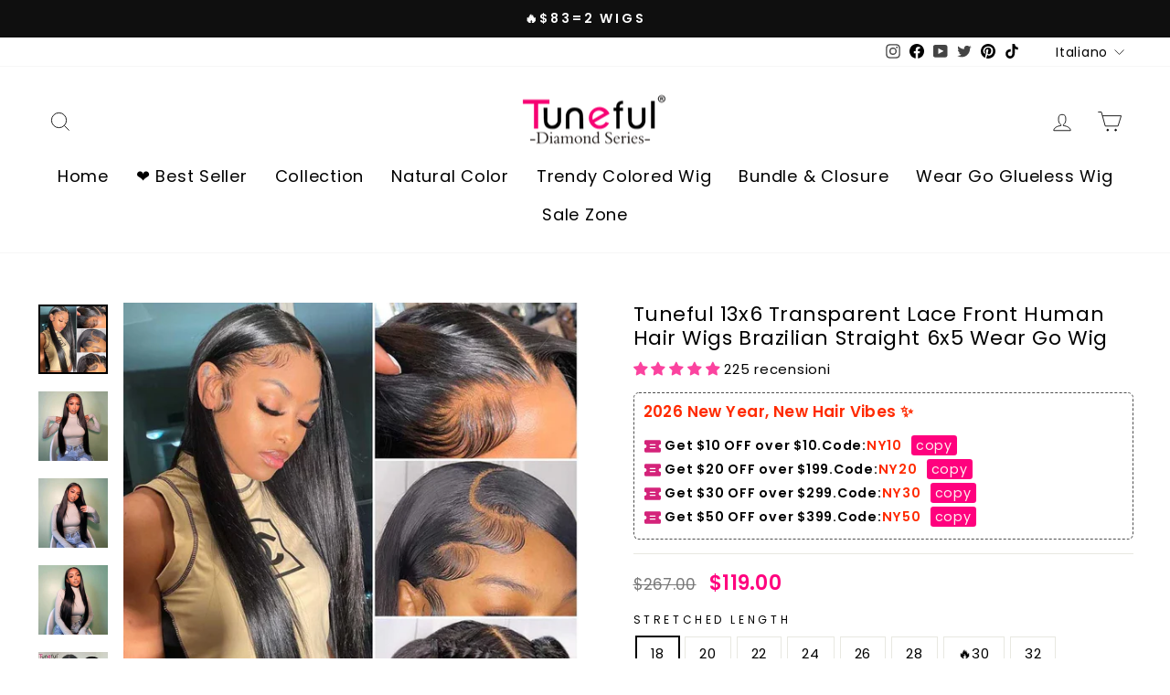

--- FILE ---
content_type: text/html; charset=utf-8
request_url: https://www.tunefulhair.com/it/products/13x4-13x6-hd-transparent-lace-front-human-hair-wigs-brazilian-straight-frontal-wigs-180-density
body_size: 87220
content:
<!doctype html>
<html class="no-js" lang="it" dir="ltr">
<head>
<meta name="google-site-verification" content="2xtlkJqh78uAheSJ0kp93AmmfNQ8szC6afw3Q6b7wOE" />
  <!-- Global site tag (gtag.js) - Google Ads: AW-781034524 -->
<script async src="https://www.googletagmanager.com/gtag/js?id=AW-781034524"></script>
<script>
  window.dataLayer = window.dataLayer || [];
  function gtag(){dataLayer.push(arguments);}
  gtag('js', new Date());
  gtag('config', 'AW-781034524');
</script>

<script>
  window.addEventListener('DOMContentLoaded', function(event){
      document.querySelectorAll("[name='add']").forEach(function(e){
e.addEventListener('click', function()
{
  gtag('event', 'conversion', {'send_to': 'AW-781034524/sy4XCOuYk4wBEJzItvQC'});

});
});   
  });
</script>

<script>
  window.addEventListener('DOMContentLoaded', function(event){
      document.querySelectorAll("[name='checkout']").forEach(function(e){
e.addEventListener('click', function()
{
  gtag('event', 'conversion', {'send_to': 'AW-781034524/ZatBCN6ak4wBEJzItvQC'});

});
});   
  });
</script>
  <meta charset="utf-8">
  <meta http-equiv="X-UA-Compatible" content="IE=edge,chrome=1">
  <meta name="viewport" content="width=device-width,initial-scale=1">
  <meta name="theme-color" content="#111111">
  <link rel="canonical" href="https://www.tunefulhair.com/it/products/13x4-13x6-hd-transparent-lace-front-human-hair-wigs-brazilian-straight-frontal-wigs-180-density">
  <link rel="preconnect" href="https://cdn.shopify.com">
  <link rel="preconnect" href="https://fonts.shopifycdn.com">
  <link rel="dns-prefetch" href="https://productreviews.shopifycdn.com">
  <link rel="dns-prefetch" href="https://ajax.googleapis.com">
  <link rel="dns-prefetch" href="https://maps.googleapis.com">
  <link rel="dns-prefetch" href="https://maps.gstatic.com"><link rel="shortcut icon" href="//www.tunefulhair.com/cdn/shop/files/Tuneful-logo-Favicon-image_32x32.png?v=1767517884" type="image/png" /><title>Tuneful 13x6 Transparent Lace Front Human Hair Wigs Brazilian Straight
&ndash; Tuneful Hair
</title>
<meta name="description" content="Super Easy Install, Beginner Friendly Soft&amp;amp;Durable, Can be Restyled &amp;amp; Dyed Pre-plucked with Baby Hair Can Be Mid &amp;amp; Side Parted Hair Information Hair Material 100% Human Virgin Hair  Lace Size 13x6 Front/6x4 Wear Go Hair Texture Straight (8277) Wig Length 16-32 Inches Density 180%/210% Cap Size Average Size "><meta property="og:site_name" content="Tuneful Hair">
  <meta property="og:url" content="https://www.tunefulhair.com/it/products/13x4-13x6-hd-transparent-lace-front-human-hair-wigs-brazilian-straight-frontal-wigs-180-density">
  <meta property="og:title" content="Tuneful 13x6 Transparent Lace Front Human Hair Wigs Brazilian Straight 6x5 Wear Go Wig">
  <meta property="og:type" content="product">
  <meta property="og:description" content="Super Easy Install, Beginner Friendly Soft&amp;amp;Durable, Can be Restyled &amp;amp; Dyed Pre-plucked with Baby Hair Can Be Mid &amp;amp; Side Parted Hair Information Hair Material 100% Human Virgin Hair  Lace Size 13x6 Front/6x4 Wear Go Hair Texture Straight (8277) Wig Length 16-32 Inches Density 180%/210% Cap Size Average Size "><meta property="og:image" content="http://www.tunefulhair.com/cdn/shop/products/GR_WUVP_X15_JZ826J95_9.png?v=1681869119">
    <meta property="og:image:secure_url" content="https://www.tunefulhair.com/cdn/shop/products/GR_WUVP_X15_JZ826J95_9.png?v=1681869119">
    <meta property="og:image:width" content="720">
    <meta property="og:image:height" content="720"><meta name="twitter:site" content="@Tuneful_hair">
  <meta name="twitter:card" content="summary_large_image">
  <meta name="twitter:title" content="Tuneful 13x6 Transparent Lace Front Human Hair Wigs Brazilian Straight 6x5 Wear Go Wig">
  <meta name="twitter:description" content="Super Easy Install, Beginner Friendly Soft&amp;amp;Durable, Can be Restyled &amp;amp; Dyed Pre-plucked with Baby Hair Can Be Mid &amp;amp; Side Parted Hair Information Hair Material 100% Human Virgin Hair  Lace Size 13x6 Front/6x4 Wear Go Hair Texture Straight (8277) Wig Length 16-32 Inches Density 180%/210% Cap Size Average Size ">
<style data-shopify>@font-face {
  font-family: Poppins;
  font-weight: 400;
  font-style: normal;
  font-display: swap;
  src: url("//www.tunefulhair.com/cdn/fonts/poppins/poppins_n4.0ba78fa5af9b0e1a374041b3ceaadf0a43b41362.woff2") format("woff2"),
       url("//www.tunefulhair.com/cdn/fonts/poppins/poppins_n4.214741a72ff2596839fc9760ee7a770386cf16ca.woff") format("woff");
}

  @font-face {
  font-family: Poppins;
  font-weight: 400;
  font-style: normal;
  font-display: swap;
  src: url("//www.tunefulhair.com/cdn/fonts/poppins/poppins_n4.0ba78fa5af9b0e1a374041b3ceaadf0a43b41362.woff2") format("woff2"),
       url("//www.tunefulhair.com/cdn/fonts/poppins/poppins_n4.214741a72ff2596839fc9760ee7a770386cf16ca.woff") format("woff");
}


  @font-face {
  font-family: Poppins;
  font-weight: 600;
  font-style: normal;
  font-display: swap;
  src: url("//www.tunefulhair.com/cdn/fonts/poppins/poppins_n6.aa29d4918bc243723d56b59572e18228ed0786f6.woff2") format("woff2"),
       url("//www.tunefulhair.com/cdn/fonts/poppins/poppins_n6.5f815d845fe073750885d5b7e619ee00e8111208.woff") format("woff");
}

  @font-face {
  font-family: Poppins;
  font-weight: 400;
  font-style: italic;
  font-display: swap;
  src: url("//www.tunefulhair.com/cdn/fonts/poppins/poppins_i4.846ad1e22474f856bd6b81ba4585a60799a9f5d2.woff2") format("woff2"),
       url("//www.tunefulhair.com/cdn/fonts/poppins/poppins_i4.56b43284e8b52fc64c1fd271f289a39e8477e9ec.woff") format("woff");
}

  @font-face {
  font-family: Poppins;
  font-weight: 600;
  font-style: italic;
  font-display: swap;
  src: url("//www.tunefulhair.com/cdn/fonts/poppins/poppins_i6.bb8044d6203f492888d626dafda3c2999253e8e9.woff2") format("woff2"),
       url("//www.tunefulhair.com/cdn/fonts/poppins/poppins_i6.e233dec1a61b1e7dead9f920159eda42280a02c3.woff") format("woff");
}

</style><link href="//www.tunefulhair.com/cdn/shop/t/34/assets/theme.css?v=51139775066942945791767497380" rel="stylesheet" type="text/css" media="all" />
<style data-shopify>:root {
    --typeHeaderPrimary: Poppins;
    --typeHeaderFallback: sans-serif;
    --typeHeaderSize: 26px;
    --typeHeaderWeight: 400;
    --typeHeaderLineHeight: 1.2;
    --typeHeaderSpacing: 0.025em;

    --typeBasePrimary:Poppins;
    --typeBaseFallback:sans-serif;
    --typeBaseSize: 15px;
    --typeBaseWeight: 400;
    --typeBaseSpacing: 0.05em;
    --typeBaseLineHeight: 1.5;

    --typeCollectionTitle: 20px;

    --iconWeight: 2px;
    --iconLinecaps: miter;

    
      --buttonRadius: 0px;
    

    --colorGridOverlayOpacity: 0.1;
  }

  .placeholder-content {
    background-image: linear-gradient(100deg, #ffffff 40%, #f7f7f7 63%, #ffffff 79%);
  }</style><script>
    document.documentElement.className = document.documentElement.className.replace('no-js', 'js');

    window.theme = window.theme || {};
    theme.routes = {
      home: "/it",
      cart: "/it/cart.js",
      cartPage: "/it/cart",
      cartAdd: "/it/cart/add.js",
      cartChange: "/it/cart/change.js",
      search: "/it/search"
    };
    theme.strings = {
      soldOut: "Sold Out",
      unavailable: "Unavailable",
      inStockLabel: "In stock, ready to ship",
      stockLabel: "Low stock - [count] items left",
      willNotShipUntil: "Ready to ship [date]",
      willBeInStockAfter: "Back in stock [date]",
      waitingForStock: "Inventory on the way",
      savePrice: "-[saved_amount]",
      cartEmpty: "Your cart is currently empty.",
      cartTermsConfirmation: "You must agree with the terms and conditions of sales to check out",
      searchCollections: "Collections:",
      searchPages: "Pages:",
      searchArticles: "Articles:"
    };
    theme.settings = {
      dynamicVariantsEnable: true,
      cartType: "drawer",
      isCustomerTemplate: false,
      moneyFormat: "\u003cspan class=money\u003e${{amount}}\u003c\/span\u003e",
      saveType: "percent",
      productImageSize: "square",
      productImageCover: true,
      predictiveSearch: true,
      predictiveSearchType: "product,article,page,collection",
      quickView: false,
      themeName: 'Impulse',
      themeVersion: "5.5.1"
    };
  </script>

  <script>window.performance && window.performance.mark && window.performance.mark('shopify.content_for_header.start');</script><meta name="google-site-verification" content="0-tMKzEudKAUUNtOYL4JttBpCl3Qg0-NQbYChEzR2s4">
<meta id="shopify-digital-wallet" name="shopify-digital-wallet" content="/13055787065/digital_wallets/dialog">
<meta name="shopify-checkout-api-token" content="b0b104c41b35cfa911313f4afca00aea">
<meta id="in-context-paypal-metadata" data-shop-id="13055787065" data-venmo-supported="false" data-environment="production" data-locale="it_IT" data-paypal-v4="true" data-currency="USD">
<link rel="alternate" hreflang="x-default" href="https://www.tunefulhair.com/products/13x4-13x6-hd-transparent-lace-front-human-hair-wigs-brazilian-straight-frontal-wigs-180-density">
<link rel="alternate" hreflang="en" href="https://www.tunefulhair.com/products/13x4-13x6-hd-transparent-lace-front-human-hair-wigs-brazilian-straight-frontal-wigs-180-density">
<link rel="alternate" hreflang="de" href="https://www.tunefulhair.com/de/products/13x4-13x6-hd-transparent-lace-front-human-hair-wigs-brazilian-straight-frontal-wigs-180-density">
<link rel="alternate" hreflang="fr" href="https://www.tunefulhair.com/fr/products/13x4-13x6-hd-transparent-lace-front-human-hair-wigs-brazilian-straight-frontal-wigs-180-density">
<link rel="alternate" hreflang="da" href="https://www.tunefulhair.com/da/products/13x4-13x6-hd-transparent-lace-front-human-hair-wigs-brazilian-straight-frontal-wigs-180-density">
<link rel="alternate" hreflang="es" href="https://www.tunefulhair.com/es/products/13x4-13x6-hd-transparent-lace-front-human-hair-wigs-brazilian-straight-frontal-wigs-180-density">
<link rel="alternate" hreflang="it" href="https://www.tunefulhair.com/it/products/13x4-13x6-hd-transparent-lace-front-human-hair-wigs-brazilian-straight-frontal-wigs-180-density">
<link rel="alternate" hreflang="en-FR" href="https://www.tunefulhair.com/en-fr/products/13x4-13x6-hd-transparent-lace-front-human-hair-wigs-brazilian-straight-frontal-wigs-180-density">
<link rel="alternate" type="application/json+oembed" href="https://www.tunefulhair.com/it/products/13x4-13x6-hd-transparent-lace-front-human-hair-wigs-brazilian-straight-frontal-wigs-180-density.oembed">
<script async="async" src="/checkouts/internal/preloads.js?locale=it-US"></script>
<script id="shopify-features" type="application/json">{"accessToken":"b0b104c41b35cfa911313f4afca00aea","betas":["rich-media-storefront-analytics"],"domain":"www.tunefulhair.com","predictiveSearch":true,"shopId":13055787065,"locale":"it"}</script>
<script>var Shopify = Shopify || {};
Shopify.shop = "tuneful.myshopify.com";
Shopify.locale = "it";
Shopify.currency = {"active":"USD","rate":"1.0"};
Shopify.country = "US";
Shopify.theme = {"name":"2026.1.4","id":152066064549,"schema_name":"Impulse","schema_version":"5.5.1","theme_store_id":857,"role":"main"};
Shopify.theme.handle = "null";
Shopify.theme.style = {"id":null,"handle":null};
Shopify.cdnHost = "www.tunefulhair.com/cdn";
Shopify.routes = Shopify.routes || {};
Shopify.routes.root = "/it/";</script>
<script type="module">!function(o){(o.Shopify=o.Shopify||{}).modules=!0}(window);</script>
<script>!function(o){function n(){var o=[];function n(){o.push(Array.prototype.slice.apply(arguments))}return n.q=o,n}var t=o.Shopify=o.Shopify||{};t.loadFeatures=n(),t.autoloadFeatures=n()}(window);</script>
<script id="shop-js-analytics" type="application/json">{"pageType":"product"}</script>
<script defer="defer" async type="module" src="//www.tunefulhair.com/cdn/shopifycloud/shop-js/modules/v2/client.init-shop-cart-sync_dvfQaB1V.it.esm.js"></script>
<script defer="defer" async type="module" src="//www.tunefulhair.com/cdn/shopifycloud/shop-js/modules/v2/chunk.common_BW-OJwDu.esm.js"></script>
<script defer="defer" async type="module" src="//www.tunefulhair.com/cdn/shopifycloud/shop-js/modules/v2/chunk.modal_CX4jaIRf.esm.js"></script>
<script type="module">
  await import("//www.tunefulhair.com/cdn/shopifycloud/shop-js/modules/v2/client.init-shop-cart-sync_dvfQaB1V.it.esm.js");
await import("//www.tunefulhair.com/cdn/shopifycloud/shop-js/modules/v2/chunk.common_BW-OJwDu.esm.js");
await import("//www.tunefulhair.com/cdn/shopifycloud/shop-js/modules/v2/chunk.modal_CX4jaIRf.esm.js");

  window.Shopify.SignInWithShop?.initShopCartSync?.({"fedCMEnabled":true,"windoidEnabled":true});

</script>
<script>(function() {
  var isLoaded = false;
  function asyncLoad() {
    if (isLoaded) return;
    isLoaded = true;
    var urls = ["\/\/cdn.shopify.com\/proxy\/7965c7c2ba3a816ce9117de6e7c86f255f23ad781b0e1295d9431046ddfcf58f\/api.goaffpro.com\/loader.js?shop=tuneful.myshopify.com\u0026sp-cache-control=cHVibGljLCBtYXgtYWdlPTkwMA","\/\/social-login.oxiapps.com\/api\/init?vt=928356\u0026shop=tuneful.myshopify.com","\/\/shopify.privy.com\/widget.js?shop=tuneful.myshopify.com","\/\/shopify.privy.com\/widget.js?shop=tuneful.myshopify.com","https:\/\/d39va5bdt61idd.cloudfront.net\/carttrack.js?id=2297\u0026shop=tuneful.myshopify.com","https:\/\/d39va5bdt61idd.cloudfront.net\/cartAnimate.js?id=makte5ws\u0026shop=tuneful.myshopify.com"];
    for (var i = 0; i < urls.length; i++) {
      var s = document.createElement('script');
      s.type = 'text/javascript';
      s.async = true;
      s.src = urls[i];
      var x = document.getElementsByTagName('script')[0];
      x.parentNode.insertBefore(s, x);
    }
  };
  if(window.attachEvent) {
    window.attachEvent('onload', asyncLoad);
  } else {
    window.addEventListener('load', asyncLoad, false);
  }
})();</script>
<script id="__st">var __st={"a":13055787065,"offset":-18000,"reqid":"5003d89e-9f1c-4e6d-bf01-9fa06c820589-1769105917","pageurl":"www.tunefulhair.com\/it\/products\/13x4-13x6-hd-transparent-lace-front-human-hair-wigs-brazilian-straight-frontal-wigs-180-density","u":"bb50a745e102","p":"product","rtyp":"product","rid":6036333658277};</script>
<script>window.ShopifyPaypalV4VisibilityTracking = true;</script>
<script id="captcha-bootstrap">!function(){'use strict';const t='contact',e='account',n='new_comment',o=[[t,t],['blogs',n],['comments',n],[t,'customer']],c=[[e,'customer_login'],[e,'guest_login'],[e,'recover_customer_password'],[e,'create_customer']],r=t=>t.map((([t,e])=>`form[action*='/${t}']:not([data-nocaptcha='true']) input[name='form_type'][value='${e}']`)).join(','),a=t=>()=>t?[...document.querySelectorAll(t)].map((t=>t.form)):[];function s(){const t=[...o],e=r(t);return a(e)}const i='password',u='form_key',d=['recaptcha-v3-token','g-recaptcha-response','h-captcha-response',i],f=()=>{try{return window.sessionStorage}catch{return}},m='__shopify_v',_=t=>t.elements[u];function p(t,e,n=!1){try{const o=window.sessionStorage,c=JSON.parse(o.getItem(e)),{data:r}=function(t){const{data:e,action:n}=t;return t[m]||n?{data:e,action:n}:{data:t,action:n}}(c);for(const[e,n]of Object.entries(r))t.elements[e]&&(t.elements[e].value=n);n&&o.removeItem(e)}catch(o){console.error('form repopulation failed',{error:o})}}const l='form_type',E='cptcha';function T(t){t.dataset[E]=!0}const w=window,h=w.document,L='Shopify',v='ce_forms',y='captcha';let A=!1;((t,e)=>{const n=(g='f06e6c50-85a8-45c8-87d0-21a2b65856fe',I='https://cdn.shopify.com/shopifycloud/storefront-forms-hcaptcha/ce_storefront_forms_captcha_hcaptcha.v1.5.2.iife.js',D={infoText:'Protetto da hCaptcha',privacyText:'Privacy',termsText:'Termini'},(t,e,n)=>{const o=w[L][v],c=o.bindForm;if(c)return c(t,g,e,D).then(n);var r;o.q.push([[t,g,e,D],n]),r=I,A||(h.body.append(Object.assign(h.createElement('script'),{id:'captcha-provider',async:!0,src:r})),A=!0)});var g,I,D;w[L]=w[L]||{},w[L][v]=w[L][v]||{},w[L][v].q=[],w[L][y]=w[L][y]||{},w[L][y].protect=function(t,e){n(t,void 0,e),T(t)},Object.freeze(w[L][y]),function(t,e,n,w,h,L){const[v,y,A,g]=function(t,e,n){const i=e?o:[],u=t?c:[],d=[...i,...u],f=r(d),m=r(i),_=r(d.filter((([t,e])=>n.includes(e))));return[a(f),a(m),a(_),s()]}(w,h,L),I=t=>{const e=t.target;return e instanceof HTMLFormElement?e:e&&e.form},D=t=>v().includes(t);t.addEventListener('submit',(t=>{const e=I(t);if(!e)return;const n=D(e)&&!e.dataset.hcaptchaBound&&!e.dataset.recaptchaBound,o=_(e),c=g().includes(e)&&(!o||!o.value);(n||c)&&t.preventDefault(),c&&!n&&(function(t){try{if(!f())return;!function(t){const e=f();if(!e)return;const n=_(t);if(!n)return;const o=n.value;o&&e.removeItem(o)}(t);const e=Array.from(Array(32),(()=>Math.random().toString(36)[2])).join('');!function(t,e){_(t)||t.append(Object.assign(document.createElement('input'),{type:'hidden',name:u})),t.elements[u].value=e}(t,e),function(t,e){const n=f();if(!n)return;const o=[...t.querySelectorAll(`input[type='${i}']`)].map((({name:t})=>t)),c=[...d,...o],r={};for(const[a,s]of new FormData(t).entries())c.includes(a)||(r[a]=s);n.setItem(e,JSON.stringify({[m]:1,action:t.action,data:r}))}(t,e)}catch(e){console.error('failed to persist form',e)}}(e),e.submit())}));const S=(t,e)=>{t&&!t.dataset[E]&&(n(t,e.some((e=>e===t))),T(t))};for(const o of['focusin','change'])t.addEventListener(o,(t=>{const e=I(t);D(e)&&S(e,y())}));const B=e.get('form_key'),M=e.get(l),P=B&&M;t.addEventListener('DOMContentLoaded',(()=>{const t=y();if(P)for(const e of t)e.elements[l].value===M&&p(e,B);[...new Set([...A(),...v().filter((t=>'true'===t.dataset.shopifyCaptcha))])].forEach((e=>S(e,t)))}))}(h,new URLSearchParams(w.location.search),n,t,e,['guest_login'])})(!0,!0)}();</script>
<script integrity="sha256-4kQ18oKyAcykRKYeNunJcIwy7WH5gtpwJnB7kiuLZ1E=" data-source-attribution="shopify.loadfeatures" defer="defer" src="//www.tunefulhair.com/cdn/shopifycloud/storefront/assets/storefront/load_feature-a0a9edcb.js" crossorigin="anonymous"></script>
<script data-source-attribution="shopify.dynamic_checkout.dynamic.init">var Shopify=Shopify||{};Shopify.PaymentButton=Shopify.PaymentButton||{isStorefrontPortableWallets:!0,init:function(){window.Shopify.PaymentButton.init=function(){};var t=document.createElement("script");t.src="https://www.tunefulhair.com/cdn/shopifycloud/portable-wallets/latest/portable-wallets.it.js",t.type="module",document.head.appendChild(t)}};
</script>
<script data-source-attribution="shopify.dynamic_checkout.buyer_consent">
  function portableWalletsHideBuyerConsent(e){var t=document.getElementById("shopify-buyer-consent"),n=document.getElementById("shopify-subscription-policy-button");t&&n&&(t.classList.add("hidden"),t.setAttribute("aria-hidden","true"),n.removeEventListener("click",e))}function portableWalletsShowBuyerConsent(e){var t=document.getElementById("shopify-buyer-consent"),n=document.getElementById("shopify-subscription-policy-button");t&&n&&(t.classList.remove("hidden"),t.removeAttribute("aria-hidden"),n.addEventListener("click",e))}window.Shopify?.PaymentButton&&(window.Shopify.PaymentButton.hideBuyerConsent=portableWalletsHideBuyerConsent,window.Shopify.PaymentButton.showBuyerConsent=portableWalletsShowBuyerConsent);
</script>
<script>
  function portableWalletsCleanup(e){e&&e.src&&console.error("Failed to load portable wallets script "+e.src);var t=document.querySelectorAll("shopify-accelerated-checkout .shopify-payment-button__skeleton, shopify-accelerated-checkout-cart .wallet-cart-button__skeleton"),e=document.getElementById("shopify-buyer-consent");for(let e=0;e<t.length;e++)t[e].remove();e&&e.remove()}function portableWalletsNotLoadedAsModule(e){e instanceof ErrorEvent&&"string"==typeof e.message&&e.message.includes("import.meta")&&"string"==typeof e.filename&&e.filename.includes("portable-wallets")&&(window.removeEventListener("error",portableWalletsNotLoadedAsModule),window.Shopify.PaymentButton.failedToLoad=e,"loading"===document.readyState?document.addEventListener("DOMContentLoaded",window.Shopify.PaymentButton.init):window.Shopify.PaymentButton.init())}window.addEventListener("error",portableWalletsNotLoadedAsModule);
</script>

<script type="module" src="https://www.tunefulhair.com/cdn/shopifycloud/portable-wallets/latest/portable-wallets.it.js" onError="portableWalletsCleanup(this)" crossorigin="anonymous"></script>
<script nomodule>
  document.addEventListener("DOMContentLoaded", portableWalletsCleanup);
</script>

<link id="shopify-accelerated-checkout-styles" rel="stylesheet" media="screen" href="https://www.tunefulhair.com/cdn/shopifycloud/portable-wallets/latest/accelerated-checkout-backwards-compat.css" crossorigin="anonymous">
<style id="shopify-accelerated-checkout-cart">
        #shopify-buyer-consent {
  margin-top: 1em;
  display: inline-block;
  width: 100%;
}

#shopify-buyer-consent.hidden {
  display: none;
}

#shopify-subscription-policy-button {
  background: none;
  border: none;
  padding: 0;
  text-decoration: underline;
  font-size: inherit;
  cursor: pointer;
}

#shopify-subscription-policy-button::before {
  box-shadow: none;
}

      </style>

<script>window.performance && window.performance.mark && window.performance.mark('shopify.content_for_header.end');</script>

  <script src="//www.tunefulhair.com/cdn/shop/t/34/assets/vendor-scripts-v11.js" defer="defer"></script><script>
  /*! jQuery v3.6.0 | (c) OpenJS Foundation and other contributors | jquery.org/license */
!function(e,t){"use strict";"object"==typeof module&&"object"==typeof module.exports?module.exports=e.document?t(e,!0):function(e){if(!e.document)throw new Error("jQuery requires a window with a document");return t(e)}:t(e)}("undefined"!=typeof window?window:this,function(C,e){"use strict";var t=[],r=Object.getPrototypeOf,s=t.slice,g=t.flat?function(e){return t.flat.call(e)}:function(e){return t.concat.apply([],e)},u=t.push,i=t.indexOf,n={},o=n.toString,v=n.hasOwnProperty,a=v.toString,l=a.call(Object),y={},m=function(e){return"function"==typeof e&&"number"!=typeof e.nodeType&&"function"!=typeof e.item},x=function(e){return null!=e&&e===e.window},E=C.document,c={type:!0,src:!0,nonce:!0,noModule:!0};function b(e,t,n){var r,i,o=(n=n||E).createElement("script");if(o.text=e,t)for(r in c)(i=t[r]||t.getAttribute&&t.getAttribute(r))&&o.setAttribute(r,i);n.head.appendChild(o).parentNode.removeChild(o)}function w(e){return null==e?e+"":"object"==typeof e||"function"==typeof e?n[o.call(e)]||"object":typeof e}var f="3.6.0",S=function(e,t){return new S.fn.init(e,t)};function p(e){var t=!!e&&"length"in e&&e.length,n=w(e);return!m(e)&&!x(e)&&("array"===n||0===t||"number"==typeof t&&0<t&&t-1 in e)}S.fn=S.prototype={jquery:f,constructor:S,length:0,toArray:function(){return s.call(this)},get:function(e){return null==e?s.call(this):e<0?this[e+this.length]:this[e]},pushStack:function(e){var t=S.merge(this.constructor(),e);return t.prevObject=this,t},each:function(e){return S.each(this,e)},map:function(n){return this.pushStack(S.map(this,function(e,t){return n.call(e,t,e)}))},slice:function(){return this.pushStack(s.apply(this,arguments))},first:function(){return this.eq(0)},last:function(){return this.eq(-1)},even:function(){return this.pushStack(S.grep(this,function(e,t){return(t+1)%2}))},odd:function(){return this.pushStack(S.grep(this,function(e,t){return t%2}))},eq:function(e){var t=this.length,n=+e+(e<0?t:0);return this.pushStack(0<=n&&n<t?[this[n]]:[])},end:function(){return this.prevObject||this.constructor()},push:u,sort:t.sort,splice:t.splice},S.extend=S.fn.extend=function(){var e,t,n,r,i,o,a=arguments[0]||{},s=1,u=arguments.length,l=!1;for("boolean"==typeof a&&(l=a,a=arguments[s]||{},s++),"object"==typeof a||m(a)||(a={}),s===u&&(a=this,s--);s<u;s++)if(null!=(e=arguments[s]))for(t in e)r=e[t],"__proto__"!==t&&a!==r&&(l&&r&&(S.isPlainObject(r)||(i=Array.isArray(r)))?(n=a[t],o=i&&!Array.isArray(n)?[]:i||S.isPlainObject(n)?n:{},i=!1,a[t]=S.extend(l,o,r)):void 0!==r&&(a[t]=r));return a},S.extend({expando:"jQuery"+(f+Math.random()).replace(/\D/g,""),isReady:!0,error:function(e){throw new Error(e)},noop:function(){},isPlainObject:function(e){var t,n;return!(!e||"[object Object]"!==o.call(e))&&(!(t=r(e))||"function"==typeof(n=v.call(t,"constructor")&&t.constructor)&&a.call(n)===l)},isEmptyObject:function(e){var t;for(t in e)return!1;return!0},globalEval:function(e,t,n){b(e,{nonce:t&&t.nonce},n)},each:function(e,t){var n,r=0;if(p(e)){for(n=e.length;r<n;r++)if(!1===t.call(e[r],r,e[r]))break}else for(r in e)if(!1===t.call(e[r],r,e[r]))break;return e},makeArray:function(e,t){var n=t||[];return null!=e&&(p(Object(e))?S.merge(n,"string"==typeof e?[e]:e):u.call(n,e)),n},inArray:function(e,t,n){return null==t?-1:i.call(t,e,n)},merge:function(e,t){for(var n=+t.length,r=0,i=e.length;r<n;r++)e[i++]=t[r];return e.length=i,e},grep:function(e,t,n){for(var r=[],i=0,o=e.length,a=!n;i<o;i++)!t(e[i],i)!==a&&r.push(e[i]);return r},map:function(e,t,n){var r,i,o=0,a=[];if(p(e))for(r=e.length;o<r;o++)null!=(i=t(e[o],o,n))&&a.push(i);else for(o in e)null!=(i=t(e[o],o,n))&&a.push(i);return g(a)},guid:1,support:y}),"function"==typeof Symbol&&(S.fn[Symbol.iterator]=t[Symbol.iterator]),S.each("Boolean Number String Function Array Date RegExp Object Error Symbol".split(" "),function(e,t){n["[object "+t+"]"]=t.toLowerCase()});var d=function(n){var e,d,b,o,i,h,f,g,w,u,l,T,C,a,E,v,s,c,y,S="sizzle"+1*new Date,p=n.document,k=0,r=0,m=ue(),x=ue(),A=ue(),N=ue(),j=function(e,t){return e===t&&(l=!0),0},D={}.hasOwnProperty,t=[],q=t.pop,L=t.push,H=t.push,O=t.slice,P=function(e,t){for(var n=0,r=e.length;n<r;n++)if(e[n]===t)return n;return-1},R="checked|selected|async|autofocus|autoplay|controls|defer|disabled|hidden|ismap|loop|multiple|open|readonly|required|scoped",M="[\\x20\\t\\r\\n\\f]",I="(?:\\\\[\\da-fA-F]{1,6}"+M+"?|\\\\[^\\r\\n\\f]|[\\w-]|[^\0-\\x7f])+",W="\\["+M+"*("+I+")(?:"+M+"*([*^$|!~]?=)"+M+"*(?:'((?:\\\\.|[^\\\\'])*)'|\"((?:\\\\.|[^\\\\\"])*)\"|("+I+"))|)"+M+"*\\]",F=":("+I+")(?:\\((('((?:\\\\.|[^\\\\'])*)'|\"((?:\\\\.|[^\\\\\"])*)\")|((?:\\\\.|[^\\\\()[\\]]|"+W+")*)|.*)\\)|)",B=new RegExp(M+"+","g"),$=new RegExp("^"+M+"+|((?:^|[^\\\\])(?:\\\\.)*)"+M+"+$","g"),_=new RegExp("^"+M+"*,"+M+"*"),z=new RegExp("^"+M+"*([>+~]|"+M+")"+M+"*"),U=new RegExp(M+"|>"),X=new RegExp(F),V=new RegExp("^"+I+"$"),G={ID:new RegExp("^#("+I+")"),CLASS:new RegExp("^\\.("+I+")"),TAG:new RegExp("^("+I+"|[*])"),ATTR:new RegExp("^"+W),PSEUDO:new RegExp("^"+F),CHILD:new RegExp("^:(only|first|last|nth|nth-last)-(child|of-type)(?:\\("+M+"*(even|odd|(([+-]|)(\\d*)n|)"+M+"*(?:([+-]|)"+M+"*(\\d+)|))"+M+"*\\)|)","i"),bool:new RegExp("^(?:"+R+")$","i"),needsContext:new RegExp("^"+M+"*[>+~]|:(even|odd|eq|gt|lt|nth|first|last)(?:\\("+M+"*((?:-\\d)?\\d*)"+M+"*\\)|)(?=[^-]|$)","i")},Y=/HTML$/i,Q=/^(?:input|select|textarea|button)$/i,J=/^h\d$/i,K=/^[^{]+\{\s*\[native \w/,Z=/^(?:#([\w-]+)|(\w+)|\.([\w-]+))$/,ee=/[+~]/,te=new RegExp("\\\\[\\da-fA-F]{1,6}"+M+"?|\\\\([^\\r\\n\\f])","g"),ne=function(e,t){var n="0x"+e.slice(1)-65536;return t||(n<0?String.fromCharCode(n+65536):String.fromCharCode(n>>10|55296,1023&n|56320))},re=/([\0-\x1f\x7f]|^-?\d)|^-$|[^\0-\x1f\x7f-\uFFFF\w-]/g,ie=function(e,t){return t?"\0"===e?"\ufffd":e.slice(0,-1)+"\\"+e.charCodeAt(e.length-1).toString(16)+" ":"\\"+e},oe=function(){T()},ae=be(function(e){return!0===e.disabled&&"fieldset"===e.nodeName.toLowerCase()},{dir:"parentNode",next:"legend"});try{H.apply(t=O.call(p.childNodes),p.childNodes),t[p.childNodes.length].nodeType}catch(e){H={apply:t.length?function(e,t){L.apply(e,O.call(t))}:function(e,t){var n=e.length,r=0;while(e[n++]=t[r++]);e.length=n-1}}}function se(t,e,n,r){var i,o,a,s,u,l,c,f=e&&e.ownerDocument,p=e?e.nodeType:9;if(n=n||[],"string"!=typeof t||!t||1!==p&&9!==p&&11!==p)return n;if(!r&&(T(e),e=e||C,E)){if(11!==p&&(u=Z.exec(t)))if(i=u[1]){if(9===p){if(!(a=e.getElementById(i)))return n;if(a.id===i)return n.push(a),n}else if(f&&(a=f.getElementById(i))&&y(e,a)&&a.id===i)return n.push(a),n}else{if(u[2])return H.apply(n,e.getElementsByTagName(t)),n;if((i=u[3])&&d.getElementsByClassName&&e.getElementsByClassName)return H.apply(n,e.getElementsByClassName(i)),n}if(d.qsa&&!N[t+" "]&&(!v||!v.test(t))&&(1!==p||"object"!==e.nodeName.toLowerCase())){if(c=t,f=e,1===p&&(U.test(t)||z.test(t))){(f=ee.test(t)&&ye(e.parentNode)||e)===e&&d.scope||((s=e.getAttribute("id"))?s=s.replace(re,ie):e.setAttribute("id",s=S)),o=(l=h(t)).length;while(o--)l[o]=(s?"#"+s:":scope")+" "+xe(l[o]);c=l.join(",")}try{return H.apply(n,f.querySelectorAll(c)),n}catch(e){N(t,!0)}finally{s===S&&e.removeAttribute("id")}}}return g(t.replace($,"$1"),e,n,r)}function ue(){var r=[];return function e(t,n){return r.push(t+" ")>b.cacheLength&&delete e[r.shift()],e[t+" "]=n}}function le(e){return e[S]=!0,e}function ce(e){var t=C.createElement("fieldset");try{return!!e(t)}catch(e){return!1}finally{t.parentNode&&t.parentNode.removeChild(t),t=null}}function fe(e,t){var n=e.split("|"),r=n.length;while(r--)b.attrHandle[n[r]]=t}function pe(e,t){var n=t&&e,r=n&&1===e.nodeType&&1===t.nodeType&&e.sourceIndex-t.sourceIndex;if(r)return r;if(n)while(n=n.nextSibling)if(n===t)return-1;return e?1:-1}function de(t){return function(e){return"input"===e.nodeName.toLowerCase()&&e.type===t}}function he(n){return function(e){var t=e.nodeName.toLowerCase();return("input"===t||"button"===t)&&e.type===n}}function ge(t){return function(e){return"form"in e?e.parentNode&&!1===e.disabled?"label"in e?"label"in e.parentNode?e.parentNode.disabled===t:e.disabled===t:e.isDisabled===t||e.isDisabled!==!t&&ae(e)===t:e.disabled===t:"label"in e&&e.disabled===t}}function ve(a){return le(function(o){return o=+o,le(function(e,t){var n,r=a([],e.length,o),i=r.length;while(i--)e[n=r[i]]&&(e[n]=!(t[n]=e[n]))})})}function ye(e){return e&&"undefined"!=typeof e.getElementsByTagName&&e}for(e in d=se.support={},i=se.isXML=function(e){var t=e&&e.namespaceURI,n=e&&(e.ownerDocument||e).documentElement;return!Y.test(t||n&&n.nodeName||"HTML")},T=se.setDocument=function(e){var t,n,r=e?e.ownerDocument||e:p;return r!=C&&9===r.nodeType&&r.documentElement&&(a=(C=r).documentElement,E=!i(C),p!=C&&(n=C.defaultView)&&n.top!==n&&(n.addEventListener?n.addEventListener("unload",oe,!1):n.attachEvent&&n.attachEvent("onunload",oe)),d.scope=ce(function(e){return a.appendChild(e).appendChild(C.createElement("div")),"undefined"!=typeof e.querySelectorAll&&!e.querySelectorAll(":scope fieldset div").length}),d.attributes=ce(function(e){return e.className="i",!e.getAttribute("className")}),d.getElementsByTagName=ce(function(e){return e.appendChild(C.createComment("")),!e.getElementsByTagName("*").length}),d.getElementsByClassName=K.test(C.getElementsByClassName),d.getById=ce(function(e){return a.appendChild(e).id=S,!C.getElementsByName||!C.getElementsByName(S).length}),d.getById?(b.filter.ID=function(e){var t=e.replace(te,ne);return function(e){return e.getAttribute("id")===t}},b.find.ID=function(e,t){if("undefined"!=typeof t.getElementById&&E){var n=t.getElementById(e);return n?[n]:[]}}):(b.filter.ID=function(e){var n=e.replace(te,ne);return function(e){var t="undefined"!=typeof e.getAttributeNode&&e.getAttributeNode("id");return t&&t.value===n}},b.find.ID=function(e,t){if("undefined"!=typeof t.getElementById&&E){var n,r,i,o=t.getElementById(e);if(o){if((n=o.getAttributeNode("id"))&&n.value===e)return[o];i=t.getElementsByName(e),r=0;while(o=i[r++])if((n=o.getAttributeNode("id"))&&n.value===e)return[o]}return[]}}),b.find.TAG=d.getElementsByTagName?function(e,t){return"undefined"!=typeof t.getElementsByTagName?t.getElementsByTagName(e):d.qsa?t.querySelectorAll(e):void 0}:function(e,t){var n,r=[],i=0,o=t.getElementsByTagName(e);if("*"===e){while(n=o[i++])1===n.nodeType&&r.push(n);return r}return o},b.find.CLASS=d.getElementsByClassName&&function(e,t){if("undefined"!=typeof t.getElementsByClassName&&E)return t.getElementsByClassName(e)},s=[],v=[],(d.qsa=K.test(C.querySelectorAll))&&(ce(function(e){var t;a.appendChild(e).innerHTML="<a id='"+S+"'></a><select id='"+S+"-\r\\' msallowcapture=''><option selected=''></option></select>",e.querySelectorAll("[msallowcapture^='']").length&&v.push("[*^$]="+M+"*(?:''|\"\")"),e.querySelectorAll("[selected]").length||v.push("\\["+M+"*(?:value|"+R+")"),e.querySelectorAll("[id~="+S+"-]").length||v.push("~="),(t=C.createElement("input")).setAttribute("name",""),e.appendChild(t),e.querySelectorAll("[name='']").length||v.push("\\["+M+"*name"+M+"*="+M+"*(?:''|\"\")"),e.querySelectorAll(":checked").length||v.push(":checked"),e.querySelectorAll("a#"+S+"+*").length||v.push(".#.+[+~]"),e.querySelectorAll("\\\f"),v.push("[\\r\\n\\f]")}),ce(function(e){e.innerHTML="<a href='' disabled='disabled'></a><select disabled='disabled'><option/></select>";var t=C.createElement("input");t.setAttribute("type","hidden"),e.appendChild(t).setAttribute("name","D"),e.querySelectorAll("[name=d]").length&&v.push("name"+M+"*[*^$|!~]?="),2!==e.querySelectorAll(":enabled").length&&v.push(":enabled",":disabled"),a.appendChild(e).disabled=!0,2!==e.querySelectorAll(":disabled").length&&v.push(":enabled",":disabled"),e.querySelectorAll("*,:x"),v.push(",.*:")})),(d.matchesSelector=K.test(c=a.matches||a.webkitMatchesSelector||a.mozMatchesSelector||a.oMatchesSelector||a.msMatchesSelector))&&ce(function(e){d.disconnectedMatch=c.call(e,"*"),c.call(e,"[s!='']:x"),s.push("!=",F)}),v=v.length&&new RegExp(v.join("|")),s=s.length&&new RegExp(s.join("|")),t=K.test(a.compareDocumentPosition),y=t||K.test(a.contains)?function(e,t){var n=9===e.nodeType?e.documentElement:e,r=t&&t.parentNode;return e===r||!(!r||1!==r.nodeType||!(n.contains?n.contains(r):e.compareDocumentPosition&&16&e.compareDocumentPosition(r)))}:function(e,t){if(t)while(t=t.parentNode)if(t===e)return!0;return!1},j=t?function(e,t){if(e===t)return l=!0,0;var n=!e.compareDocumentPosition-!t.compareDocumentPosition;return n||(1&(n=(e.ownerDocument||e)==(t.ownerDocument||t)?e.compareDocumentPosition(t):1)||!d.sortDetached&&t.compareDocumentPosition(e)===n?e==C||e.ownerDocument==p&&y(p,e)?-1:t==C||t.ownerDocument==p&&y(p,t)?1:u?P(u,e)-P(u,t):0:4&n?-1:1)}:function(e,t){if(e===t)return l=!0,0;var n,r=0,i=e.parentNode,o=t.parentNode,a=[e],s=[t];if(!i||!o)return e==C?-1:t==C?1:i?-1:o?1:u?P(u,e)-P(u,t):0;if(i===o)return pe(e,t);n=e;while(n=n.parentNode)a.unshift(n);n=t;while(n=n.parentNode)s.unshift(n);while(a[r]===s[r])r++;return r?pe(a[r],s[r]):a[r]==p?-1:s[r]==p?1:0}),C},se.matches=function(e,t){return se(e,null,null,t)},se.matchesSelector=function(e,t){if(T(e),d.matchesSelector&&E&&!N[t+" "]&&(!s||!s.test(t))&&(!v||!v.test(t)))try{var n=c.call(e,t);if(n||d.disconnectedMatch||e.document&&11!==e.document.nodeType)return n}catch(e){N(t,!0)}return 0<se(t,C,null,[e]).length},se.contains=function(e,t){return(e.ownerDocument||e)!=C&&T(e),y(e,t)},se.attr=function(e,t){(e.ownerDocument||e)!=C&&T(e);var n=b.attrHandle[t.toLowerCase()],r=n&&D.call(b.attrHandle,t.toLowerCase())?n(e,t,!E):void 0;return void 0!==r?r:d.attributes||!E?e.getAttribute(t):(r=e.getAttributeNode(t))&&r.specified?r.value:null},se.escape=function(e){return(e+"").replace(re,ie)},se.error=function(e){throw new Error("Syntax error, unrecognized expression: "+e)},se.uniqueSort=function(e){var t,n=[],r=0,i=0;if(l=!d.detectDuplicates,u=!d.sortStable&&e.slice(0),e.sort(j),l){while(t=e[i++])t===e[i]&&(r=n.push(i));while(r--)e.splice(n[r],1)}return u=null,e},o=se.getText=function(e){var t,n="",r=0,i=e.nodeType;if(i){if(1===i||9===i||11===i){if("string"==typeof e.textContent)return e.textContent;for(e=e.firstChild;e;e=e.nextSibling)n+=o(e)}else if(3===i||4===i)return e.nodeValue}else while(t=e[r++])n+=o(t);return n},(b=se.selectors={cacheLength:50,createPseudo:le,match:G,attrHandle:{},find:{},relative:{">":{dir:"parentNode",first:!0}," ":{dir:"parentNode"},"+":{dir:"previousSibling",first:!0},"~":{dir:"previousSibling"}},preFilter:{ATTR:function(e){return e[1]=e[1].replace(te,ne),e[3]=(e[3]||e[4]||e[5]||"").replace(te,ne),"~="===e[2]&&(e[3]=" "+e[3]+" "),e.slice(0,4)},CHILD:function(e){return e[1]=e[1].toLowerCase(),"nth"===e[1].slice(0,3)?(e[3]||se.error(e[0]),e[4]=+(e[4]?e[5]+(e[6]||1):2*("even"===e[3]||"odd"===e[3])),e[5]=+(e[7]+e[8]||"odd"===e[3])):e[3]&&se.error(e[0]),e},PSEUDO:function(e){var t,n=!e[6]&&e[2];return G.CHILD.test(e[0])?null:(e[3]?e[2]=e[4]||e[5]||"":n&&X.test(n)&&(t=h(n,!0))&&(t=n.indexOf(")",n.length-t)-n.length)&&(e[0]=e[0].slice(0,t),e[2]=n.slice(0,t)),e.slice(0,3))}},filter:{TAG:function(e){var t=e.replace(te,ne).toLowerCase();return"*"===e?function(){return!0}:function(e){return e.nodeName&&e.nodeName.toLowerCase()===t}},CLASS:function(e){var t=m[e+" "];return t||(t=new RegExp("(^|"+M+")"+e+"("+M+"|$)"))&&m(e,function(e){return t.test("string"==typeof e.className&&e.className||"undefined"!=typeof e.getAttribute&&e.getAttribute("class")||"")})},ATTR:function(n,r,i){return function(e){var t=se.attr(e,n);return null==t?"!="===r:!r||(t+="","="===r?t===i:"!="===r?t!==i:"^="===r?i&&0===t.indexOf(i):"*="===r?i&&-1<t.indexOf(i):"$="===r?i&&t.slice(-i.length)===i:"~="===r?-1<(" "+t.replace(B," ")+" ").indexOf(i):"|="===r&&(t===i||t.slice(0,i.length+1)===i+"-"))}},CHILD:function(h,e,t,g,v){var y="nth"!==h.slice(0,3),m="last"!==h.slice(-4),x="of-type"===e;return 1===g&&0===v?function(e){return!!e.parentNode}:function(e,t,n){var r,i,o,a,s,u,l=y!==m?"nextSibling":"previousSibling",c=e.parentNode,f=x&&e.nodeName.toLowerCase(),p=!n&&!x,d=!1;if(c){if(y){while(l){a=e;while(a=a[l])if(x?a.nodeName.toLowerCase()===f:1===a.nodeType)return!1;u=l="only"===h&&!u&&"nextSibling"}return!0}if(u=[m?c.firstChild:c.lastChild],m&&p){d=(s=(r=(i=(o=(a=c)[S]||(a[S]={}))[a.uniqueID]||(o[a.uniqueID]={}))[h]||[])[0]===k&&r[1])&&r[2],a=s&&c.childNodes[s];while(a=++s&&a&&a[l]||(d=s=0)||u.pop())if(1===a.nodeType&&++d&&a===e){i[h]=[k,s,d];break}}else if(p&&(d=s=(r=(i=(o=(a=e)[S]||(a[S]={}))[a.uniqueID]||(o[a.uniqueID]={}))[h]||[])[0]===k&&r[1]),!1===d)while(a=++s&&a&&a[l]||(d=s=0)||u.pop())if((x?a.nodeName.toLowerCase()===f:1===a.nodeType)&&++d&&(p&&((i=(o=a[S]||(a[S]={}))[a.uniqueID]||(o[a.uniqueID]={}))[h]=[k,d]),a===e))break;return(d-=v)===g||d%g==0&&0<=d/g}}},PSEUDO:function(e,o){var t,a=b.pseudos[e]||b.setFilters[e.toLowerCase()]||se.error("unsupported pseudo: "+e);return a[S]?a(o):1<a.length?(t=[e,e,"",o],b.setFilters.hasOwnProperty(e.toLowerCase())?le(function(e,t){var n,r=a(e,o),i=r.length;while(i--)e[n=P(e,r[i])]=!(t[n]=r[i])}):function(e){return a(e,0,t)}):a}},pseudos:{not:le(function(e){var r=[],i=[],s=f(e.replace($,"$1"));return s[S]?le(function(e,t,n,r){var i,o=s(e,null,r,[]),a=e.length;while(a--)(i=o[a])&&(e[a]=!(t[a]=i))}):function(e,t,n){return r[0]=e,s(r,null,n,i),r[0]=null,!i.pop()}}),has:le(function(t){return function(e){return 0<se(t,e).length}}),contains:le(function(t){return t=t.replace(te,ne),function(e){return-1<(e.textContent||o(e)).indexOf(t)}}),lang:le(function(n){return V.test(n||"")||se.error("unsupported lang: "+n),n=n.replace(te,ne).toLowerCase(),function(e){var t;do{if(t=E?e.lang:e.getAttribute("xml:lang")||e.getAttribute("lang"))return(t=t.toLowerCase())===n||0===t.indexOf(n+"-")}while((e=e.parentNode)&&1===e.nodeType);return!1}}),target:function(e){var t=n.location&&n.location.hash;return t&&t.slice(1)===e.id},root:function(e){return e===a},focus:function(e){return e===C.activeElement&&(!C.hasFocus||C.hasFocus())&&!!(e.type||e.href||~e.tabIndex)},enabled:ge(!1),disabled:ge(!0),checked:function(e){var t=e.nodeName.toLowerCase();return"input"===t&&!!e.checked||"option"===t&&!!e.selected},selected:function(e){return e.parentNode&&e.parentNode.selectedIndex,!0===e.selected},empty:function(e){for(e=e.firstChild;e;e=e.nextSibling)if(e.nodeType<6)return!1;return!0},parent:function(e){return!b.pseudos.empty(e)},header:function(e){return J.test(e.nodeName)},input:function(e){return Q.test(e.nodeName)},button:function(e){var t=e.nodeName.toLowerCase();return"input"===t&&"button"===e.type||"button"===t},text:function(e){var t;return"input"===e.nodeName.toLowerCase()&&"text"===e.type&&(null==(t=e.getAttribute("type"))||"text"===t.toLowerCase())},first:ve(function(){return[0]}),last:ve(function(e,t){return[t-1]}),eq:ve(function(e,t,n){return[n<0?n+t:n]}),even:ve(function(e,t){for(var n=0;n<t;n+=2)e.push(n);return e}),odd:ve(function(e,t){for(var n=1;n<t;n+=2)e.push(n);return e}),lt:ve(function(e,t,n){for(var r=n<0?n+t:t<n?t:n;0<=--r;)e.push(r);return e}),gt:ve(function(e,t,n){for(var r=n<0?n+t:n;++r<t;)e.push(r);return e})}}).pseudos.nth=b.pseudos.eq,{radio:!0,checkbox:!0,file:!0,password:!0,image:!0})b.pseudos[e]=de(e);for(e in{submit:!0,reset:!0})b.pseudos[e]=he(e);function me(){}function xe(e){for(var t=0,n=e.length,r="";t<n;t++)r+=e[t].value;return r}function be(s,e,t){var u=e.dir,l=e.next,c=l||u,f=t&&"parentNode"===c,p=r++;return e.first?function(e,t,n){while(e=e[u])if(1===e.nodeType||f)return s(e,t,n);return!1}:function(e,t,n){var r,i,o,a=[k,p];if(n){while(e=e[u])if((1===e.nodeType||f)&&s(e,t,n))return!0}else while(e=e[u])if(1===e.nodeType||f)if(i=(o=e[S]||(e[S]={}))[e.uniqueID]||(o[e.uniqueID]={}),l&&l===e.nodeName.toLowerCase())e=e[u]||e;else{if((r=i[c])&&r[0]===k&&r[1]===p)return a[2]=r[2];if((i[c]=a)[2]=s(e,t,n))return!0}return!1}}function we(i){return 1<i.length?function(e,t,n){var r=i.length;while(r--)if(!i[r](e,t,n))return!1;return!0}:i[0]}function Te(e,t,n,r,i){for(var o,a=[],s=0,u=e.length,l=null!=t;s<u;s++)(o=e[s])&&(n&&!n(o,r,i)||(a.push(o),l&&t.push(s)));return a}function Ce(d,h,g,v,y,e){return v&&!v[S]&&(v=Ce(v)),y&&!y[S]&&(y=Ce(y,e)),le(function(e,t,n,r){var i,o,a,s=[],u=[],l=t.length,c=e||function(e,t,n){for(var r=0,i=t.length;r<i;r++)se(e,t[r],n);return n}(h||"*",n.nodeType?[n]:n,[]),f=!d||!e&&h?c:Te(c,s,d,n,r),p=g?y||(e?d:l||v)?[]:t:f;if(g&&g(f,p,n,r),v){i=Te(p,u),v(i,[],n,r),o=i.length;while(o--)(a=i[o])&&(p[u[o]]=!(f[u[o]]=a))}if(e){if(y||d){if(y){i=[],o=p.length;while(o--)(a=p[o])&&i.push(f[o]=a);y(null,p=[],i,r)}o=p.length;while(o--)(a=p[o])&&-1<(i=y?P(e,a):s[o])&&(e[i]=!(t[i]=a))}}else p=Te(p===t?p.splice(l,p.length):p),y?y(null,t,p,r):H.apply(t,p)})}function Ee(e){for(var i,t,n,r=e.length,o=b.relative[e[0].type],a=o||b.relative[" "],s=o?1:0,u=be(function(e){return e===i},a,!0),l=be(function(e){return-1<P(i,e)},a,!0),c=[function(e,t,n){var r=!o&&(n||t!==w)||((i=t).nodeType?u(e,t,n):l(e,t,n));return i=null,r}];s<r;s++)if(t=b.relative[e[s].type])c=[be(we(c),t)];else{if((t=b.filter[e[s].type].apply(null,e[s].matches))[S]){for(n=++s;n<r;n++)if(b.relative[e[n].type])break;return Ce(1<s&&we(c),1<s&&xe(e.slice(0,s-1).concat({value:" "===e[s-2].type?"*":""})).replace($,"$1"),t,s<n&&Ee(e.slice(s,n)),n<r&&Ee(e=e.slice(n)),n<r&&xe(e))}c.push(t)}return we(c)}return me.prototype=b.filters=b.pseudos,b.setFilters=new me,h=se.tokenize=function(e,t){var n,r,i,o,a,s,u,l=x[e+" "];if(l)return t?0:l.slice(0);a=e,s=[],u=b.preFilter;while(a){for(o in n&&!(r=_.exec(a))||(r&&(a=a.slice(r[0].length)||a),s.push(i=[])),n=!1,(r=z.exec(a))&&(n=r.shift(),i.push({value:n,type:r[0].replace($," ")}),a=a.slice(n.length)),b.filter)!(r=G[o].exec(a))||u[o]&&!(r=u[o](r))||(n=r.shift(),i.push({value:n,type:o,matches:r}),a=a.slice(n.length));if(!n)break}return t?a.length:a?se.error(e):x(e,s).slice(0)},f=se.compile=function(e,t){var n,v,y,m,x,r,i=[],o=[],a=A[e+" "];if(!a){t||(t=h(e)),n=t.length;while(n--)(a=Ee(t[n]))[S]?i.push(a):o.push(a);(a=A(e,(v=o,m=0<(y=i).length,x=0<v.length,r=function(e,t,n,r,i){var o,a,s,u=0,l="0",c=e&&[],f=[],p=w,d=e||x&&b.find.TAG("*",i),h=k+=null==p?1:Math.random()||.1,g=d.length;for(i&&(w=t==C||t||i);l!==g&&null!=(o=d[l]);l++){if(x&&o){a=0,t||o.ownerDocument==C||(T(o),n=!E);while(s=v[a++])if(s(o,t||C,n)){r.push(o);break}i&&(k=h)}m&&((o=!s&&o)&&u--,e&&c.push(o))}if(u+=l,m&&l!==u){a=0;while(s=y[a++])s(c,f,t,n);if(e){if(0<u)while(l--)c[l]||f[l]||(f[l]=q.call(r));f=Te(f)}H.apply(r,f),i&&!e&&0<f.length&&1<u+y.length&&se.uniqueSort(r)}return i&&(k=h,w=p),c},m?le(r):r))).selector=e}return a},g=se.select=function(e,t,n,r){var i,o,a,s,u,l="function"==typeof e&&e,c=!r&&h(e=l.selector||e);if(n=n||[],1===c.length){if(2<(o=c[0]=c[0].slice(0)).length&&"ID"===(a=o[0]).type&&9===t.nodeType&&E&&b.relative[o[1].type]){if(!(t=(b.find.ID(a.matches[0].replace(te,ne),t)||[])[0]))return n;l&&(t=t.parentNode),e=e.slice(o.shift().value.length)}i=G.needsContext.test(e)?0:o.length;while(i--){if(a=o[i],b.relative[s=a.type])break;if((u=b.find[s])&&(r=u(a.matches[0].replace(te,ne),ee.test(o[0].type)&&ye(t.parentNode)||t))){if(o.splice(i,1),!(e=r.length&&xe(o)))return H.apply(n,r),n;break}}}return(l||f(e,c))(r,t,!E,n,!t||ee.test(e)&&ye(t.parentNode)||t),n},d.sortStable=S.split("").sort(j).join("")===S,d.detectDuplicates=!!l,T(),d.sortDetached=ce(function(e){return 1&e.compareDocumentPosition(C.createElement("fieldset"))}),ce(function(e){return e.innerHTML="<a href='#'></a>","#"===e.firstChild.getAttribute("href")})||fe("type|href|height|width",function(e,t,n){if(!n)return e.getAttribute(t,"type"===t.toLowerCase()?1:2)}),d.attributes&&ce(function(e){return e.innerHTML="<input/>",e.firstChild.setAttribute("value",""),""===e.firstChild.getAttribute("value")})||fe("value",function(e,t,n){if(!n&&"input"===e.nodeName.toLowerCase())return e.defaultValue}),ce(function(e){return null==e.getAttribute("disabled")})||fe(R,function(e,t,n){var r;if(!n)return!0===e[t]?t.toLowerCase():(r=e.getAttributeNode(t))&&r.specified?r.value:null}),se}(C);S.find=d,S.expr=d.selectors,S.expr[":"]=S.expr.pseudos,S.uniqueSort=S.unique=d.uniqueSort,S.text=d.getText,S.isXMLDoc=d.isXML,S.contains=d.contains,S.escapeSelector=d.escape;var h=function(e,t,n){var r=[],i=void 0!==n;while((e=e[t])&&9!==e.nodeType)if(1===e.nodeType){if(i&&S(e).is(n))break;r.push(e)}return r},T=function(e,t){for(var n=[];e;e=e.nextSibling)1===e.nodeType&&e!==t&&n.push(e);return n},k=S.expr.match.needsContext;function A(e,t){return e.nodeName&&e.nodeName.toLowerCase()===t.toLowerCase()}var N=/^<([a-z][^\/\0>:\x20\t\r\n\f]*)[\x20\t\r\n\f]*\/?>(?:<\/\1>|)$/i;function j(e,n,r){return m(n)?S.grep(e,function(e,t){return!!n.call(e,t,e)!==r}):n.nodeType?S.grep(e,function(e){return e===n!==r}):"string"!=typeof n?S.grep(e,function(e){return-1<i.call(n,e)!==r}):S.filter(n,e,r)}S.filter=function(e,t,n){var r=t[0];return n&&(e=":not("+e+")"),1===t.length&&1===r.nodeType?S.find.matchesSelector(r,e)?[r]:[]:S.find.matches(e,S.grep(t,function(e){return 1===e.nodeType}))},S.fn.extend({find:function(e){var t,n,r=this.length,i=this;if("string"!=typeof e)return this.pushStack(S(e).filter(function(){for(t=0;t<r;t++)if(S.contains(i[t],this))return!0}));for(n=this.pushStack([]),t=0;t<r;t++)S.find(e,i[t],n);return 1<r?S.uniqueSort(n):n},filter:function(e){return this.pushStack(j(this,e||[],!1))},not:function(e){return this.pushStack(j(this,e||[],!0))},is:function(e){return!!j(this,"string"==typeof e&&k.test(e)?S(e):e||[],!1).length}});var D,q=/^(?:\s*(<[\w\W]+>)[^>]*|#([\w-]+))$/;(S.fn.init=function(e,t,n){var r,i;if(!e)return this;if(n=n||D,"string"==typeof e){if(!(r="<"===e[0]&&">"===e[e.length-1]&&3<=e.length?[null,e,null]:q.exec(e))||!r[1]&&t)return!t||t.jquery?(t||n).find(e):this.constructor(t).find(e);if(r[1]){if(t=t instanceof S?t[0]:t,S.merge(this,S.parseHTML(r[1],t&&t.nodeType?t.ownerDocument||t:E,!0)),N.test(r[1])&&S.isPlainObject(t))for(r in t)m(this[r])?this[r](t[r]):this.attr(r,t[r]);return this}return(i=E.getElementById(r[2]))&&(this[0]=i,this.length=1),this}return e.nodeType?(this[0]=e,this.length=1,this):m(e)?void 0!==n.ready?n.ready(e):e(S):S.makeArray(e,this)}).prototype=S.fn,D=S(E);var L=/^(?:parents|prev(?:Until|All))/,H={children:!0,contents:!0,next:!0,prev:!0};function O(e,t){while((e=e[t])&&1!==e.nodeType);return e}S.fn.extend({has:function(e){var t=S(e,this),n=t.length;return this.filter(function(){for(var e=0;e<n;e++)if(S.contains(this,t[e]))return!0})},closest:function(e,t){var n,r=0,i=this.length,o=[],a="string"!=typeof e&&S(e);if(!k.test(e))for(;r<i;r++)for(n=this[r];n&&n!==t;n=n.parentNode)if(n.nodeType<11&&(a?-1<a.index(n):1===n.nodeType&&S.find.matchesSelector(n,e))){o.push(n);break}return this.pushStack(1<o.length?S.uniqueSort(o):o)},index:function(e){return e?"string"==typeof e?i.call(S(e),this[0]):i.call(this,e.jquery?e[0]:e):this[0]&&this[0].parentNode?this.first().prevAll().length:-1},add:function(e,t){return this.pushStack(S.uniqueSort(S.merge(this.get(),S(e,t))))},addBack:function(e){return this.add(null==e?this.prevObject:this.prevObject.filter(e))}}),S.each({parent:function(e){var t=e.parentNode;return t&&11!==t.nodeType?t:null},parents:function(e){return h(e,"parentNode")},parentsUntil:function(e,t,n){return h(e,"parentNode",n)},next:function(e){return O(e,"nextSibling")},prev:function(e){return O(e,"previousSibling")},nextAll:function(e){return h(e,"nextSibling")},prevAll:function(e){return h(e,"previousSibling")},nextUntil:function(e,t,n){return h(e,"nextSibling",n)},prevUntil:function(e,t,n){return h(e,"previousSibling",n)},siblings:function(e){return T((e.parentNode||{}).firstChild,e)},children:function(e){return T(e.firstChild)},contents:function(e){return null!=e.contentDocument&&r(e.contentDocument)?e.contentDocument:(A(e,"template")&&(e=e.content||e),S.merge([],e.childNodes))}},function(r,i){S.fn[r]=function(e,t){var n=S.map(this,i,e);return"Until"!==r.slice(-5)&&(t=e),t&&"string"==typeof t&&(n=S.filter(t,n)),1<this.length&&(H[r]||S.uniqueSort(n),L.test(r)&&n.reverse()),this.pushStack(n)}});var P=/[^\x20\t\r\n\f]+/g;function R(e){return e}function M(e){throw e}function I(e,t,n,r){var i;try{e&&m(i=e.promise)?i.call(e).done(t).fail(n):e&&m(i=e.then)?i.call(e,t,n):t.apply(void 0,[e].slice(r))}catch(e){n.apply(void 0,[e])}}S.Callbacks=function(r){var e,n;r="string"==typeof r?(e=r,n={},S.each(e.match(P)||[],function(e,t){n[t]=!0}),n):S.extend({},r);var i,t,o,a,s=[],u=[],l=-1,c=function(){for(a=a||r.once,o=i=!0;u.length;l=-1){t=u.shift();while(++l<s.length)!1===s[l].apply(t[0],t[1])&&r.stopOnFalse&&(l=s.length,t=!1)}r.memory||(t=!1),i=!1,a&&(s=t?[]:"")},f={add:function(){return s&&(t&&!i&&(l=s.length-1,u.push(t)),function n(e){S.each(e,function(e,t){m(t)?r.unique&&f.has(t)||s.push(t):t&&t.length&&"string"!==w(t)&&n(t)})}(arguments),t&&!i&&c()),this},remove:function(){return S.each(arguments,function(e,t){var n;while(-1<(n=S.inArray(t,s,n)))s.splice(n,1),n<=l&&l--}),this},has:function(e){return e?-1<S.inArray(e,s):0<s.length},empty:function(){return s&&(s=[]),this},disable:function(){return a=u=[],s=t="",this},disabled:function(){return!s},lock:function(){return a=u=[],t||i||(s=t=""),this},locked:function(){return!!a},fireWith:function(e,t){return a||(t=[e,(t=t||[]).slice?t.slice():t],u.push(t),i||c()),this},fire:function(){return f.fireWith(this,arguments),this},fired:function(){return!!o}};return f},S.extend({Deferred:function(e){var o=[["notify","progress",S.Callbacks("memory"),S.Callbacks("memory"),2],["resolve","done",S.Callbacks("once memory"),S.Callbacks("once memory"),0,"resolved"],["reject","fail",S.Callbacks("once memory"),S.Callbacks("once memory"),1,"rejected"]],i="pending",a={state:function(){return i},always:function(){return s.done(arguments).fail(arguments),this},"catch":function(e){return a.then(null,e)},pipe:function(){var i=arguments;return S.Deferred(function(r){S.each(o,function(e,t){var n=m(i[t[4]])&&i[t[4]];s[t[1]](function(){var e=n&&n.apply(this,arguments);e&&m(e.promise)?e.promise().progress(r.notify).done(r.resolve).fail(r.reject):r[t[0]+"With"](this,n?[e]:arguments)})}),i=null}).promise()},then:function(t,n,r){var u=0;function l(i,o,a,s){return function(){var n=this,r=arguments,e=function(){var e,t;if(!(i<u)){if((e=a.apply(n,r))===o.promise())throw new TypeError("Thenable self-resolution");t=e&&("object"==typeof e||"function"==typeof e)&&e.then,m(t)?s?t.call(e,l(u,o,R,s),l(u,o,M,s)):(u++,t.call(e,l(u,o,R,s),l(u,o,M,s),l(u,o,R,o.notifyWith))):(a!==R&&(n=void 0,r=[e]),(s||o.resolveWith)(n,r))}},t=s?e:function(){try{e()}catch(e){S.Deferred.exceptionHook&&S.Deferred.exceptionHook(e,t.stackTrace),u<=i+1&&(a!==M&&(n=void 0,r=[e]),o.rejectWith(n,r))}};i?t():(S.Deferred.getStackHook&&(t.stackTrace=S.Deferred.getStackHook()),C.setTimeout(t))}}return S.Deferred(function(e){o[0][3].add(l(0,e,m(r)?r:R,e.notifyWith)),o[1][3].add(l(0,e,m(t)?t:R)),o[2][3].add(l(0,e,m(n)?n:M))}).promise()},promise:function(e){return null!=e?S.extend(e,a):a}},s={};return S.each(o,function(e,t){var n=t[2],r=t[5];a[t[1]]=n.add,r&&n.add(function(){i=r},o[3-e][2].disable,o[3-e][3].disable,o[0][2].lock,o[0][3].lock),n.add(t[3].fire),s[t[0]]=function(){return s[t[0]+"With"](this===s?void 0:this,arguments),this},s[t[0]+"With"]=n.fireWith}),a.promise(s),e&&e.call(s,s),s},when:function(e){var n=arguments.length,t=n,r=Array(t),i=s.call(arguments),o=S.Deferred(),a=function(t){return function(e){r[t]=this,i[t]=1<arguments.length?s.call(arguments):e,--n||o.resolveWith(r,i)}};if(n<=1&&(I(e,o.done(a(t)).resolve,o.reject,!n),"pending"===o.state()||m(i[t]&&i[t].then)))return o.then();while(t--)I(i[t],a(t),o.reject);return o.promise()}});var W=/^(Eval|Internal|Range|Reference|Syntax|Type|URI)Error$/;S.Deferred.exceptionHook=function(e,t){C.console&&C.console.warn&&e&&W.test(e.name)&&C.console.warn("jQuery.Deferred exception: "+e.message,e.stack,t)},S.readyException=function(e){C.setTimeout(function(){throw e})};var F=S.Deferred();function B(){E.removeEventListener("DOMContentLoaded",B),C.removeEventListener("load",B),S.ready()}S.fn.ready=function(e){return F.then(e)["catch"](function(e){S.readyException(e)}),this},S.extend({isReady:!1,readyWait:1,ready:function(e){(!0===e?--S.readyWait:S.isReady)||(S.isReady=!0)!==e&&0<--S.readyWait||F.resolveWith(E,[S])}}),S.ready.then=F.then,"complete"===E.readyState||"loading"!==E.readyState&&!E.documentElement.doScroll?C.setTimeout(S.ready):(E.addEventListener("DOMContentLoaded",B),C.addEventListener("load",B));var $=function(e,t,n,r,i,o,a){var s=0,u=e.length,l=null==n;if("object"===w(n))for(s in i=!0,n)$(e,t,s,n[s],!0,o,a);else if(void 0!==r&&(i=!0,m(r)||(a=!0),l&&(a?(t.call(e,r),t=null):(l=t,t=function(e,t,n){return l.call(S(e),n)})),t))for(;s<u;s++)t(e[s],n,a?r:r.call(e[s],s,t(e[s],n)));return i?e:l?t.call(e):u?t(e[0],n):o},_=/^-ms-/,z=/-([a-z])/g;function U(e,t){return t.toUpperCase()}function X(e){return e.replace(_,"ms-").replace(z,U)}var V=function(e){return 1===e.nodeType||9===e.nodeType||!+e.nodeType};function G(){this.expando=S.expando+G.uid++}G.uid=1,G.prototype={cache:function(e){var t=e[this.expando];return t||(t={},V(e)&&(e.nodeType?e[this.expando]=t:Object.defineProperty(e,this.expando,{value:t,configurable:!0}))),t},set:function(e,t,n){var r,i=this.cache(e);if("string"==typeof t)i[X(t)]=n;else for(r in t)i[X(r)]=t[r];return i},get:function(e,t){return void 0===t?this.cache(e):e[this.expando]&&e[this.expando][X(t)]},access:function(e,t,n){return void 0===t||t&&"string"==typeof t&&void 0===n?this.get(e,t):(this.set(e,t,n),void 0!==n?n:t)},remove:function(e,t){var n,r=e[this.expando];if(void 0!==r){if(void 0!==t){n=(t=Array.isArray(t)?t.map(X):(t=X(t))in r?[t]:t.match(P)||[]).length;while(n--)delete r[t[n]]}(void 0===t||S.isEmptyObject(r))&&(e.nodeType?e[this.expando]=void 0:delete e[this.expando])}},hasData:function(e){var t=e[this.expando];return void 0!==t&&!S.isEmptyObject(t)}};var Y=new G,Q=new G,J=/^(?:\{[\w\W]*\}|\[[\w\W]*\])$/,K=/[A-Z]/g;function Z(e,t,n){var r,i;if(void 0===n&&1===e.nodeType)if(r="data-"+t.replace(K,"-$&").toLowerCase(),"string"==typeof(n=e.getAttribute(r))){try{n="true"===(i=n)||"false"!==i&&("null"===i?null:i===+i+""?+i:J.test(i)?JSON.parse(i):i)}catch(e){}Q.set(e,t,n)}else n=void 0;return n}S.extend({hasData:function(e){return Q.hasData(e)||Y.hasData(e)},data:function(e,t,n){return Q.access(e,t,n)},removeData:function(e,t){Q.remove(e,t)},_data:function(e,t,n){return Y.access(e,t,n)},_removeData:function(e,t){Y.remove(e,t)}}),S.fn.extend({data:function(n,e){var t,r,i,o=this[0],a=o&&o.attributes;if(void 0===n){if(this.length&&(i=Q.get(o),1===o.nodeType&&!Y.get(o,"hasDataAttrs"))){t=a.length;while(t--)a[t]&&0===(r=a[t].name).indexOf("data-")&&(r=X(r.slice(5)),Z(o,r,i[r]));Y.set(o,"hasDataAttrs",!0)}return i}return"object"==typeof n?this.each(function(){Q.set(this,n)}):$(this,function(e){var t;if(o&&void 0===e)return void 0!==(t=Q.get(o,n))?t:void 0!==(t=Z(o,n))?t:void 0;this.each(function(){Q.set(this,n,e)})},null,e,1<arguments.length,null,!0)},removeData:function(e){return this.each(function(){Q.remove(this,e)})}}),S.extend({queue:function(e,t,n){var r;if(e)return t=(t||"fx")+"queue",r=Y.get(e,t),n&&(!r||Array.isArray(n)?r=Y.access(e,t,S.makeArray(n)):r.push(n)),r||[]},dequeue:function(e,t){t=t||"fx";var n=S.queue(e,t),r=n.length,i=n.shift(),o=S._queueHooks(e,t);"inprogress"===i&&(i=n.shift(),r--),i&&("fx"===t&&n.unshift("inprogress"),delete o.stop,i.call(e,function(){S.dequeue(e,t)},o)),!r&&o&&o.empty.fire()},_queueHooks:function(e,t){var n=t+"queueHooks";return Y.get(e,n)||Y.access(e,n,{empty:S.Callbacks("once memory").add(function(){Y.remove(e,[t+"queue",n])})})}}),S.fn.extend({queue:function(t,n){var e=2;return"string"!=typeof t&&(n=t,t="fx",e--),arguments.length<e?S.queue(this[0],t):void 0===n?this:this.each(function(){var e=S.queue(this,t,n);S._queueHooks(this,t),"fx"===t&&"inprogress"!==e[0]&&S.dequeue(this,t)})},dequeue:function(e){return this.each(function(){S.dequeue(this,e)})},clearQueue:function(e){return this.queue(e||"fx",[])},promise:function(e,t){var n,r=1,i=S.Deferred(),o=this,a=this.length,s=function(){--r||i.resolveWith(o,[o])};"string"!=typeof e&&(t=e,e=void 0),e=e||"fx";while(a--)(n=Y.get(o[a],e+"queueHooks"))&&n.empty&&(r++,n.empty.add(s));return s(),i.promise(t)}});var ee=/[+-]?(?:\d*\.|)\d+(?:[eE][+-]?\d+|)/.source,te=new RegExp("^(?:([+-])=|)("+ee+")([a-z%]*)$","i"),ne=["Top","Right","Bottom","Left"],re=E.documentElement,ie=function(e){return S.contains(e.ownerDocument,e)},oe={composed:!0};re.getRootNode&&(ie=function(e){return S.contains(e.ownerDocument,e)||e.getRootNode(oe)===e.ownerDocument});var ae=function(e,t){return"none"===(e=t||e).style.display||""===e.style.display&&ie(e)&&"none"===S.css(e,"display")};function se(e,t,n,r){var i,o,a=20,s=r?function(){return r.cur()}:function(){return S.css(e,t,"")},u=s(),l=n&&n[3]||(S.cssNumber[t]?"":"px"),c=e.nodeType&&(S.cssNumber[t]||"px"!==l&&+u)&&te.exec(S.css(e,t));if(c&&c[3]!==l){u/=2,l=l||c[3],c=+u||1;while(a--)S.style(e,t,c+l),(1-o)*(1-(o=s()/u||.5))<=0&&(a=0),c/=o;c*=2,S.style(e,t,c+l),n=n||[]}return n&&(c=+c||+u||0,i=n[1]?c+(n[1]+1)*n[2]:+n[2],r&&(r.unit=l,r.start=c,r.end=i)),i}var ue={};function le(e,t){for(var n,r,i,o,a,s,u,l=[],c=0,f=e.length;c<f;c++)(r=e[c]).style&&(n=r.style.display,t?("none"===n&&(l[c]=Y.get(r,"display")||null,l[c]||(r.style.display="")),""===r.style.display&&ae(r)&&(l[c]=(u=a=o=void 0,a=(i=r).ownerDocument,s=i.nodeName,(u=ue[s])||(o=a.body.appendChild(a.createElement(s)),u=S.css(o,"display"),o.parentNode.removeChild(o),"none"===u&&(u="block"),ue[s]=u)))):"none"!==n&&(l[c]="none",Y.set(r,"display",n)));for(c=0;c<f;c++)null!=l[c]&&(e[c].style.display=l[c]);return e}S.fn.extend({show:function(){return le(this,!0)},hide:function(){return le(this)},toggle:function(e){return"boolean"==typeof e?e?this.show():this.hide():this.each(function(){ae(this)?S(this).show():S(this).hide()})}});var ce,fe,pe=/^(?:checkbox|radio)$/i,de=/<([a-z][^\/\0>\x20\t\r\n\f]*)/i,he=/^$|^module$|\/(?:java|ecma)script/i;ce=E.createDocumentFragment().appendChild(E.createElement("div")),(fe=E.createElement("input")).setAttribute("type","radio"),fe.setAttribute("checked","checked"),fe.setAttribute("name","t"),ce.appendChild(fe),y.checkClone=ce.cloneNode(!0).cloneNode(!0).lastChild.checked,ce.innerHTML="<textarea>x</textarea>",y.noCloneChecked=!!ce.cloneNode(!0).lastChild.defaultValue,ce.innerHTML="<option></option>",y.option=!!ce.lastChild;var ge={thead:[1,"<table>","</table>"],col:[2,"<table><colgroup>","</colgroup></table>"],tr:[2,"<table><tbody>","</tbody></table>"],td:[3,"<table><tbody><tr>","</tr></tbody></table>"],_default:[0,"",""]};function ve(e,t){var n;return n="undefined"!=typeof e.getElementsByTagName?e.getElementsByTagName(t||"*"):"undefined"!=typeof e.querySelectorAll?e.querySelectorAll(t||"*"):[],void 0===t||t&&A(e,t)?S.merge([e],n):n}function ye(e,t){for(var n=0,r=e.length;n<r;n++)Y.set(e[n],"globalEval",!t||Y.get(t[n],"globalEval"))}ge.tbody=ge.tfoot=ge.colgroup=ge.caption=ge.thead,ge.th=ge.td,y.option||(ge.optgroup=ge.option=[1,"<select multiple='multiple'>","</select>"]);var me=/<|&#?\w+;/;function xe(e,t,n,r,i){for(var o,a,s,u,l,c,f=t.createDocumentFragment(),p=[],d=0,h=e.length;d<h;d++)if((o=e[d])||0===o)if("object"===w(o))S.merge(p,o.nodeType?[o]:o);else if(me.test(o)){a=a||f.appendChild(t.createElement("div")),s=(de.exec(o)||["",""])[1].toLowerCase(),u=ge[s]||ge._default,a.innerHTML=u[1]+S.htmlPrefilter(o)+u[2],c=u[0];while(c--)a=a.lastChild;S.merge(p,a.childNodes),(a=f.firstChild).textContent=""}else p.push(t.createTextNode(o));f.textContent="",d=0;while(o=p[d++])if(r&&-1<S.inArray(o,r))i&&i.push(o);else if(l=ie(o),a=ve(f.appendChild(o),"script"),l&&ye(a),n){c=0;while(o=a[c++])he.test(o.type||"")&&n.push(o)}return f}var be=/^([^.]*)(?:\.(.+)|)/;function we(){return!0}function Te(){return!1}function Ce(e,t){return e===function(){try{return E.activeElement}catch(e){}}()==("focus"===t)}function Ee(e,t,n,r,i,o){var a,s;if("object"==typeof t){for(s in"string"!=typeof n&&(r=r||n,n=void 0),t)Ee(e,s,n,r,t[s],o);return e}if(null==r&&null==i?(i=n,r=n=void 0):null==i&&("string"==typeof n?(i=r,r=void 0):(i=r,r=n,n=void 0)),!1===i)i=Te;else if(!i)return e;return 1===o&&(a=i,(i=function(e){return S().off(e),a.apply(this,arguments)}).guid=a.guid||(a.guid=S.guid++)),e.each(function(){S.event.add(this,t,i,r,n)})}function Se(e,i,o){o?(Y.set(e,i,!1),S.event.add(e,i,{namespace:!1,handler:function(e){var t,n,r=Y.get(this,i);if(1&e.isTrigger&&this[i]){if(r.length)(S.event.special[i]||{}).delegateType&&e.stopPropagation();else if(r=s.call(arguments),Y.set(this,i,r),t=o(this,i),this[i](),r!==(n=Y.get(this,i))||t?Y.set(this,i,!1):n={},r!==n)return e.stopImmediatePropagation(),e.preventDefault(),n&&n.value}else r.length&&(Y.set(this,i,{value:S.event.trigger(S.extend(r[0],S.Event.prototype),r.slice(1),this)}),e.stopImmediatePropagation())}})):void 0===Y.get(e,i)&&S.event.add(e,i,we)}S.event={global:{},add:function(t,e,n,r,i){var o,a,s,u,l,c,f,p,d,h,g,v=Y.get(t);if(V(t)){n.handler&&(n=(o=n).handler,i=o.selector),i&&S.find.matchesSelector(re,i),n.guid||(n.guid=S.guid++),(u=v.events)||(u=v.events=Object.create(null)),(a=v.handle)||(a=v.handle=function(e){return"undefined"!=typeof S&&S.event.triggered!==e.type?S.event.dispatch.apply(t,arguments):void 0}),l=(e=(e||"").match(P)||[""]).length;while(l--)d=g=(s=be.exec(e[l])||[])[1],h=(s[2]||"").split(".").sort(),d&&(f=S.event.special[d]||{},d=(i?f.delegateType:f.bindType)||d,f=S.event.special[d]||{},c=S.extend({type:d,origType:g,data:r,handler:n,guid:n.guid,selector:i,needsContext:i&&S.expr.match.needsContext.test(i),namespace:h.join(".")},o),(p=u[d])||((p=u[d]=[]).delegateCount=0,f.setup&&!1!==f.setup.call(t,r,h,a)||t.addEventListener&&t.addEventListener(d,a)),f.add&&(f.add.call(t,c),c.handler.guid||(c.handler.guid=n.guid)),i?p.splice(p.delegateCount++,0,c):p.push(c),S.event.global[d]=!0)}},remove:function(e,t,n,r,i){var o,a,s,u,l,c,f,p,d,h,g,v=Y.hasData(e)&&Y.get(e);if(v&&(u=v.events)){l=(t=(t||"").match(P)||[""]).length;while(l--)if(d=g=(s=be.exec(t[l])||[])[1],h=(s[2]||"").split(".").sort(),d){f=S.event.special[d]||{},p=u[d=(r?f.delegateType:f.bindType)||d]||[],s=s[2]&&new RegExp("(^|\\.)"+h.join("\\.(?:.*\\.|)")+"(\\.|$)"),a=o=p.length;while(o--)c=p[o],!i&&g!==c.origType||n&&n.guid!==c.guid||s&&!s.test(c.namespace)||r&&r!==c.selector&&("**"!==r||!c.selector)||(p.splice(o,1),c.selector&&p.delegateCount--,f.remove&&f.remove.call(e,c));a&&!p.length&&(f.teardown&&!1!==f.teardown.call(e,h,v.handle)||S.removeEvent(e,d,v.handle),delete u[d])}else for(d in u)S.event.remove(e,d+t[l],n,r,!0);S.isEmptyObject(u)&&Y.remove(e,"handle events")}},dispatch:function(e){var t,n,r,i,o,a,s=new Array(arguments.length),u=S.event.fix(e),l=(Y.get(this,"events")||Object.create(null))[u.type]||[],c=S.event.special[u.type]||{};for(s[0]=u,t=1;t<arguments.length;t++)s[t]=arguments[t];if(u.delegateTarget=this,!c.preDispatch||!1!==c.preDispatch.call(this,u)){a=S.event.handlers.call(this,u,l),t=0;while((i=a[t++])&&!u.isPropagationStopped()){u.currentTarget=i.elem,n=0;while((o=i.handlers[n++])&&!u.isImmediatePropagationStopped())u.rnamespace&&!1!==o.namespace&&!u.rnamespace.test(o.namespace)||(u.handleObj=o,u.data=o.data,void 0!==(r=((S.event.special[o.origType]||{}).handle||o.handler).apply(i.elem,s))&&!1===(u.result=r)&&(u.preventDefault(),u.stopPropagation()))}return c.postDispatch&&c.postDispatch.call(this,u),u.result}},handlers:function(e,t){var n,r,i,o,a,s=[],u=t.delegateCount,l=e.target;if(u&&l.nodeType&&!("click"===e.type&&1<=e.button))for(;l!==this;l=l.parentNode||this)if(1===l.nodeType&&("click"!==e.type||!0!==l.disabled)){for(o=[],a={},n=0;n<u;n++)void 0===a[i=(r=t[n]).selector+" "]&&(a[i]=r.needsContext?-1<S(i,this).index(l):S.find(i,this,null,[l]).length),a[i]&&o.push(r);o.length&&s.push({elem:l,handlers:o})}return l=this,u<t.length&&s.push({elem:l,handlers:t.slice(u)}),s},addProp:function(t,e){Object.defineProperty(S.Event.prototype,t,{enumerable:!0,configurable:!0,get:m(e)?function(){if(this.originalEvent)return e(this.originalEvent)}:function(){if(this.originalEvent)return this.originalEvent[t]},set:function(e){Object.defineProperty(this,t,{enumerable:!0,configurable:!0,writable:!0,value:e})}})},fix:function(e){return e[S.expando]?e:new S.Event(e)},special:{load:{noBubble:!0},click:{setup:function(e){var t=this||e;return pe.test(t.type)&&t.click&&A(t,"input")&&Se(t,"click",we),!1},trigger:function(e){var t=this||e;return pe.test(t.type)&&t.click&&A(t,"input")&&Se(t,"click"),!0},_default:function(e){var t=e.target;return pe.test(t.type)&&t.click&&A(t,"input")&&Y.get(t,"click")||A(t,"a")}},beforeunload:{postDispatch:function(e){void 0!==e.result&&e.originalEvent&&(e.originalEvent.returnValue=e.result)}}}},S.removeEvent=function(e,t,n){e.removeEventListener&&e.removeEventListener(t,n)},S.Event=function(e,t){if(!(this instanceof S.Event))return new S.Event(e,t);e&&e.type?(this.originalEvent=e,this.type=e.type,this.isDefaultPrevented=e.defaultPrevented||void 0===e.defaultPrevented&&!1===e.returnValue?we:Te,this.target=e.target&&3===e.target.nodeType?e.target.parentNode:e.target,this.currentTarget=e.currentTarget,this.relatedTarget=e.relatedTarget):this.type=e,t&&S.extend(this,t),this.timeStamp=e&&e.timeStamp||Date.now(),this[S.expando]=!0},S.Event.prototype={constructor:S.Event,isDefaultPrevented:Te,isPropagationStopped:Te,isImmediatePropagationStopped:Te,isSimulated:!1,preventDefault:function(){var e=this.originalEvent;this.isDefaultPrevented=we,e&&!this.isSimulated&&e.preventDefault()},stopPropagation:function(){var e=this.originalEvent;this.isPropagationStopped=we,e&&!this.isSimulated&&e.stopPropagation()},stopImmediatePropagation:function(){var e=this.originalEvent;this.isImmediatePropagationStopped=we,e&&!this.isSimulated&&e.stopImmediatePropagation(),this.stopPropagation()}},S.each({altKey:!0,bubbles:!0,cancelable:!0,changedTouches:!0,ctrlKey:!0,detail:!0,eventPhase:!0,metaKey:!0,pageX:!0,pageY:!0,shiftKey:!0,view:!0,"char":!0,code:!0,charCode:!0,key:!0,keyCode:!0,button:!0,buttons:!0,clientX:!0,clientY:!0,offsetX:!0,offsetY:!0,pointerId:!0,pointerType:!0,screenX:!0,screenY:!0,targetTouches:!0,toElement:!0,touches:!0,which:!0},S.event.addProp),S.each({focus:"focusin",blur:"focusout"},function(e,t){S.event.special[e]={setup:function(){return Se(this,e,Ce),!1},trigger:function(){return Se(this,e),!0},_default:function(){return!0},delegateType:t}}),S.each({mouseenter:"mouseover",mouseleave:"mouseout",pointerenter:"pointerover",pointerleave:"pointerout"},function(e,i){S.event.special[e]={delegateType:i,bindType:i,handle:function(e){var t,n=e.relatedTarget,r=e.handleObj;return n&&(n===this||S.contains(this,n))||(e.type=r.origType,t=r.handler.apply(this,arguments),e.type=i),t}}}),S.fn.extend({on:function(e,t,n,r){return Ee(this,e,t,n,r)},one:function(e,t,n,r){return Ee(this,e,t,n,r,1)},off:function(e,t,n){var r,i;if(e&&e.preventDefault&&e.handleObj)return r=e.handleObj,S(e.delegateTarget).off(r.namespace?r.origType+"."+r.namespace:r.origType,r.selector,r.handler),this;if("object"==typeof e){for(i in e)this.off(i,t,e[i]);return this}return!1!==t&&"function"!=typeof t||(n=t,t=void 0),!1===n&&(n=Te),this.each(function(){S.event.remove(this,e,n,t)})}});var ke=/<script|<style|<link/i,Ae=/checked\s*(?:[^=]|=\s*.checked.)/i,Ne=/^\s*<!(?:\[CDATA\[|--)|(?:\]\]|--)>\s*$/g;function je(e,t){return A(e,"table")&&A(11!==t.nodeType?t:t.firstChild,"tr")&&S(e).children("tbody")[0]||e}function De(e){return e.type=(null!==e.getAttribute("type"))+"/"+e.type,e}function qe(e){return"true/"===(e.type||"").slice(0,5)?e.type=e.type.slice(5):e.removeAttribute("type"),e}function Le(e,t){var n,r,i,o,a,s;if(1===t.nodeType){if(Y.hasData(e)&&(s=Y.get(e).events))for(i in Y.remove(t,"handle events"),s)for(n=0,r=s[i].length;n<r;n++)S.event.add(t,i,s[i][n]);Q.hasData(e)&&(o=Q.access(e),a=S.extend({},o),Q.set(t,a))}}function He(n,r,i,o){r=g(r);var e,t,a,s,u,l,c=0,f=n.length,p=f-1,d=r[0],h=m(d);if(h||1<f&&"string"==typeof d&&!y.checkClone&&Ae.test(d))return n.each(function(e){var t=n.eq(e);h&&(r[0]=d.call(this,e,t.html())),He(t,r,i,o)});if(f&&(t=(e=xe(r,n[0].ownerDocument,!1,n,o)).firstChild,1===e.childNodes.length&&(e=t),t||o)){for(s=(a=S.map(ve(e,"script"),De)).length;c<f;c++)u=e,c!==p&&(u=S.clone(u,!0,!0),s&&S.merge(a,ve(u,"script"))),i.call(n[c],u,c);if(s)for(l=a[a.length-1].ownerDocument,S.map(a,qe),c=0;c<s;c++)u=a[c],he.test(u.type||"")&&!Y.access(u,"globalEval")&&S.contains(l,u)&&(u.src&&"module"!==(u.type||"").toLowerCase()?S._evalUrl&&!u.noModule&&S._evalUrl(u.src,{nonce:u.nonce||u.getAttribute("nonce")},l):b(u.textContent.replace(Ne,""),u,l))}return n}function Oe(e,t,n){for(var r,i=t?S.filter(t,e):e,o=0;null!=(r=i[o]);o++)n||1!==r.nodeType||S.cleanData(ve(r)),r.parentNode&&(n&&ie(r)&&ye(ve(r,"script")),r.parentNode.removeChild(r));return e}S.extend({htmlPrefilter:function(e){return e},clone:function(e,t,n){var r,i,o,a,s,u,l,c=e.cloneNode(!0),f=ie(e);if(!(y.noCloneChecked||1!==e.nodeType&&11!==e.nodeType||S.isXMLDoc(e)))for(a=ve(c),r=0,i=(o=ve(e)).length;r<i;r++)s=o[r],u=a[r],void 0,"input"===(l=u.nodeName.toLowerCase())&&pe.test(s.type)?u.checked=s.checked:"input"!==l&&"textarea"!==l||(u.defaultValue=s.defaultValue);if(t)if(n)for(o=o||ve(e),a=a||ve(c),r=0,i=o.length;r<i;r++)Le(o[r],a[r]);else Le(e,c);return 0<(a=ve(c,"script")).length&&ye(a,!f&&ve(e,"script")),c},cleanData:function(e){for(var t,n,r,i=S.event.special,o=0;void 0!==(n=e[o]);o++)if(V(n)){if(t=n[Y.expando]){if(t.events)for(r in t.events)i[r]?S.event.remove(n,r):S.removeEvent(n,r,t.handle);n[Y.expando]=void 0}n[Q.expando]&&(n[Q.expando]=void 0)}}}),S.fn.extend({detach:function(e){return Oe(this,e,!0)},remove:function(e){return Oe(this,e)},text:function(e){return $(this,function(e){return void 0===e?S.text(this):this.empty().each(function(){1!==this.nodeType&&11!==this.nodeType&&9!==this.nodeType||(this.textContent=e)})},null,e,arguments.length)},append:function(){return He(this,arguments,function(e){1!==this.nodeType&&11!==this.nodeType&&9!==this.nodeType||je(this,e).appendChild(e)})},prepend:function(){return He(this,arguments,function(e){if(1===this.nodeType||11===this.nodeType||9===this.nodeType){var t=je(this,e);t.insertBefore(e,t.firstChild)}})},before:function(){return He(this,arguments,function(e){this.parentNode&&this.parentNode.insertBefore(e,this)})},after:function(){return He(this,arguments,function(e){this.parentNode&&this.parentNode.insertBefore(e,this.nextSibling)})},empty:function(){for(var e,t=0;null!=(e=this[t]);t++)1===e.nodeType&&(S.cleanData(ve(e,!1)),e.textContent="");return this},clone:function(e,t){return e=null!=e&&e,t=null==t?e:t,this.map(function(){return S.clone(this,e,t)})},html:function(e){return $(this,function(e){var t=this[0]||{},n=0,r=this.length;if(void 0===e&&1===t.nodeType)return t.innerHTML;if("string"==typeof e&&!ke.test(e)&&!ge[(de.exec(e)||["",""])[1].toLowerCase()]){e=S.htmlPrefilter(e);try{for(;n<r;n++)1===(t=this[n]||{}).nodeType&&(S.cleanData(ve(t,!1)),t.innerHTML=e);t=0}catch(e){}}t&&this.empty().append(e)},null,e,arguments.length)},replaceWith:function(){var n=[];return He(this,arguments,function(e){var t=this.parentNode;S.inArray(this,n)<0&&(S.cleanData(ve(this)),t&&t.replaceChild(e,this))},n)}}),S.each({appendTo:"append",prependTo:"prepend",insertBefore:"before",insertAfter:"after",replaceAll:"replaceWith"},function(e,a){S.fn[e]=function(e){for(var t,n=[],r=S(e),i=r.length-1,o=0;o<=i;o++)t=o===i?this:this.clone(!0),S(r[o])[a](t),u.apply(n,t.get());return this.pushStack(n)}});var Pe=new RegExp("^("+ee+")(?!px)[a-z%]+$","i"),Re=function(e){var t=e.ownerDocument.defaultView;return t&&t.opener||(t=C),t.getComputedStyle(e)},Me=function(e,t,n){var r,i,o={};for(i in t)o[i]=e.style[i],e.style[i]=t[i];for(i in r=n.call(e),t)e.style[i]=o[i];return r},Ie=new RegExp(ne.join("|"),"i");function We(e,t,n){var r,i,o,a,s=e.style;return(n=n||Re(e))&&(""!==(a=n.getPropertyValue(t)||n[t])||ie(e)||(a=S.style(e,t)),!y.pixelBoxStyles()&&Pe.test(a)&&Ie.test(t)&&(r=s.width,i=s.minWidth,o=s.maxWidth,s.minWidth=s.maxWidth=s.width=a,a=n.width,s.width=r,s.minWidth=i,s.maxWidth=o)),void 0!==a?a+"":a}function Fe(e,t){return{get:function(){if(!e())return(this.get=t).apply(this,arguments);delete this.get}}}!function(){function e(){if(l){u.style.cssText="position:absolute;left:-11111px;width:60px;margin-top:1px;padding:0;border:0",l.style.cssText="position:relative;display:block;box-sizing:border-box;overflow:scroll;margin:auto;border:1px;padding:1px;width:60%;top:1%",re.appendChild(u).appendChild(l);var e=C.getComputedStyle(l);n="1%"!==e.top,s=12===t(e.marginLeft),l.style.right="60%",o=36===t(e.right),r=36===t(e.width),l.style.position="absolute",i=12===t(l.offsetWidth/3),re.removeChild(u),l=null}}function t(e){return Math.round(parseFloat(e))}var n,r,i,o,a,s,u=E.createElement("div"),l=E.createElement("div");l.style&&(l.style.backgroundClip="content-box",l.cloneNode(!0).style.backgroundClip="",y.clearCloneStyle="content-box"===l.style.backgroundClip,S.extend(y,{boxSizingReliable:function(){return e(),r},pixelBoxStyles:function(){return e(),o},pixelPosition:function(){return e(),n},reliableMarginLeft:function(){return e(),s},scrollboxSize:function(){return e(),i},reliableTrDimensions:function(){var e,t,n,r;return null==a&&(e=E.createElement("table"),t=E.createElement("tr"),n=E.createElement("div"),e.style.cssText="position:absolute;left:-11111px;border-collapse:separate",t.style.cssText="border:1px solid",t.style.height="1px",n.style.height="9px",n.style.display="block",re.appendChild(e).appendChild(t).appendChild(n),r=C.getComputedStyle(t),a=parseInt(r.height,10)+parseInt(r.borderTopWidth,10)+parseInt(r.borderBottomWidth,10)===t.offsetHeight,re.removeChild(e)),a}}))}();var Be=["Webkit","Moz","ms"],$e=E.createElement("div").style,_e={};function ze(e){var t=S.cssProps[e]||_e[e];return t||(e in $e?e:_e[e]=function(e){var t=e[0].toUpperCase()+e.slice(1),n=Be.length;while(n--)if((e=Be[n]+t)in $e)return e}(e)||e)}var Ue=/^(none|table(?!-c[ea]).+)/,Xe=/^--/,Ve={position:"absolute",visibility:"hidden",display:"block"},Ge={letterSpacing:"0",fontWeight:"400"};function Ye(e,t,n){var r=te.exec(t);return r?Math.max(0,r[2]-(n||0))+(r[3]||"px"):t}function Qe(e,t,n,r,i,o){var a="width"===t?1:0,s=0,u=0;if(n===(r?"border":"content"))return 0;for(;a<4;a+=2)"margin"===n&&(u+=S.css(e,n+ne[a],!0,i)),r?("content"===n&&(u-=S.css(e,"padding"+ne[a],!0,i)),"margin"!==n&&(u-=S.css(e,"border"+ne[a]+"Width",!0,i))):(u+=S.css(e,"padding"+ne[a],!0,i),"padding"!==n?u+=S.css(e,"border"+ne[a]+"Width",!0,i):s+=S.css(e,"border"+ne[a]+"Width",!0,i));return!r&&0<=o&&(u+=Math.max(0,Math.ceil(e["offset"+t[0].toUpperCase()+t.slice(1)]-o-u-s-.5))||0),u}function Je(e,t,n){var r=Re(e),i=(!y.boxSizingReliable()||n)&&"border-box"===S.css(e,"boxSizing",!1,r),o=i,a=We(e,t,r),s="offset"+t[0].toUpperCase()+t.slice(1);if(Pe.test(a)){if(!n)return a;a="auto"}return(!y.boxSizingReliable()&&i||!y.reliableTrDimensions()&&A(e,"tr")||"auto"===a||!parseFloat(a)&&"inline"===S.css(e,"display",!1,r))&&e.getClientRects().length&&(i="border-box"===S.css(e,"boxSizing",!1,r),(o=s in e)&&(a=e[s])),(a=parseFloat(a)||0)+Qe(e,t,n||(i?"border":"content"),o,r,a)+"px"}function Ke(e,t,n,r,i){return new Ke.prototype.init(e,t,n,r,i)}S.extend({cssHooks:{opacity:{get:function(e,t){if(t){var n=We(e,"opacity");return""===n?"1":n}}}},cssNumber:{animationIterationCount:!0,columnCount:!0,fillOpacity:!0,flexGrow:!0,flexShrink:!0,fontWeight:!0,gridArea:!0,gridColumn:!0,gridColumnEnd:!0,gridColumnStart:!0,gridRow:!0,gridRowEnd:!0,gridRowStart:!0,lineHeight:!0,opacity:!0,order:!0,orphans:!0,widows:!0,zIndex:!0,zoom:!0},cssProps:{},style:function(e,t,n,r){if(e&&3!==e.nodeType&&8!==e.nodeType&&e.style){var i,o,a,s=X(t),u=Xe.test(t),l=e.style;if(u||(t=ze(s)),a=S.cssHooks[t]||S.cssHooks[s],void 0===n)return a&&"get"in a&&void 0!==(i=a.get(e,!1,r))?i:l[t];"string"===(o=typeof n)&&(i=te.exec(n))&&i[1]&&(n=se(e,t,i),o="number"),null!=n&&n==n&&("number"!==o||u||(n+=i&&i[3]||(S.cssNumber[s]?"":"px")),y.clearCloneStyle||""!==n||0!==t.indexOf("background")||(l[t]="inherit"),a&&"set"in a&&void 0===(n=a.set(e,n,r))||(u?l.setProperty(t,n):l[t]=n))}},css:function(e,t,n,r){var i,o,a,s=X(t);return Xe.test(t)||(t=ze(s)),(a=S.cssHooks[t]||S.cssHooks[s])&&"get"in a&&(i=a.get(e,!0,n)),void 0===i&&(i=We(e,t,r)),"normal"===i&&t in Ge&&(i=Ge[t]),""===n||n?(o=parseFloat(i),!0===n||isFinite(o)?o||0:i):i}}),S.each(["height","width"],function(e,u){S.cssHooks[u]={get:function(e,t,n){if(t)return!Ue.test(S.css(e,"display"))||e.getClientRects().length&&e.getBoundingClientRect().width?Je(e,u,n):Me(e,Ve,function(){return Je(e,u,n)})},set:function(e,t,n){var r,i=Re(e),o=!y.scrollboxSize()&&"absolute"===i.position,a=(o||n)&&"border-box"===S.css(e,"boxSizing",!1,i),s=n?Qe(e,u,n,a,i):0;return a&&o&&(s-=Math.ceil(e["offset"+u[0].toUpperCase()+u.slice(1)]-parseFloat(i[u])-Qe(e,u,"border",!1,i)-.5)),s&&(r=te.exec(t))&&"px"!==(r[3]||"px")&&(e.style[u]=t,t=S.css(e,u)),Ye(0,t,s)}}}),S.cssHooks.marginLeft=Fe(y.reliableMarginLeft,function(e,t){if(t)return(parseFloat(We(e,"marginLeft"))||e.getBoundingClientRect().left-Me(e,{marginLeft:0},function(){return e.getBoundingClientRect().left}))+"px"}),S.each({margin:"",padding:"",border:"Width"},function(i,o){S.cssHooks[i+o]={expand:function(e){for(var t=0,n={},r="string"==typeof e?e.split(" "):[e];t<4;t++)n[i+ne[t]+o]=r[t]||r[t-2]||r[0];return n}},"margin"!==i&&(S.cssHooks[i+o].set=Ye)}),S.fn.extend({css:function(e,t){return $(this,function(e,t,n){var r,i,o={},a=0;if(Array.isArray(t)){for(r=Re(e),i=t.length;a<i;a++)o[t[a]]=S.css(e,t[a],!1,r);return o}return void 0!==n?S.style(e,t,n):S.css(e,t)},e,t,1<arguments.length)}}),((S.Tween=Ke).prototype={constructor:Ke,init:function(e,t,n,r,i,o){this.elem=e,this.prop=n,this.easing=i||S.easing._default,this.options=t,this.start=this.now=this.cur(),this.end=r,this.unit=o||(S.cssNumber[n]?"":"px")},cur:function(){var e=Ke.propHooks[this.prop];return e&&e.get?e.get(this):Ke.propHooks._default.get(this)},run:function(e){var t,n=Ke.propHooks[this.prop];return this.options.duration?this.pos=t=S.easing[this.easing](e,this.options.duration*e,0,1,this.options.duration):this.pos=t=e,this.now=(this.end-this.start)*t+this.start,this.options.step&&this.options.step.call(this.elem,this.now,this),n&&n.set?n.set(this):Ke.propHooks._default.set(this),this}}).init.prototype=Ke.prototype,(Ke.propHooks={_default:{get:function(e){var t;return 1!==e.elem.nodeType||null!=e.elem[e.prop]&&null==e.elem.style[e.prop]?e.elem[e.prop]:(t=S.css(e.elem,e.prop,""))&&"auto"!==t?t:0},set:function(e){S.fx.step[e.prop]?S.fx.step[e.prop](e):1!==e.elem.nodeType||!S.cssHooks[e.prop]&&null==e.elem.style[ze(e.prop)]?e.elem[e.prop]=e.now:S.style(e.elem,e.prop,e.now+e.unit)}}}).scrollTop=Ke.propHooks.scrollLeft={set:function(e){e.elem.nodeType&&e.elem.parentNode&&(e.elem[e.prop]=e.now)}},S.easing={linear:function(e){return e},swing:function(e){return.5-Math.cos(e*Math.PI)/2},_default:"swing"},S.fx=Ke.prototype.init,S.fx.step={};var Ze,et,tt,nt,rt=/^(?:toggle|show|hide)$/,it=/queueHooks$/;function ot(){et&&(!1===E.hidden&&C.requestAnimationFrame?C.requestAnimationFrame(ot):C.setTimeout(ot,S.fx.interval),S.fx.tick())}function at(){return C.setTimeout(function(){Ze=void 0}),Ze=Date.now()}function st(e,t){var n,r=0,i={height:e};for(t=t?1:0;r<4;r+=2-t)i["margin"+(n=ne[r])]=i["padding"+n]=e;return t&&(i.opacity=i.width=e),i}function ut(e,t,n){for(var r,i=(lt.tweeners[t]||[]).concat(lt.tweeners["*"]),o=0,a=i.length;o<a;o++)if(r=i[o].call(n,t,e))return r}function lt(o,e,t){var n,a,r=0,i=lt.prefilters.length,s=S.Deferred().always(function(){delete u.elem}),u=function(){if(a)return!1;for(var e=Ze||at(),t=Math.max(0,l.startTime+l.duration-e),n=1-(t/l.duration||0),r=0,i=l.tweens.length;r<i;r++)l.tweens[r].run(n);return s.notifyWith(o,[l,n,t]),n<1&&i?t:(i||s.notifyWith(o,[l,1,0]),s.resolveWith(o,[l]),!1)},l=s.promise({elem:o,props:S.extend({},e),opts:S.extend(!0,{specialEasing:{},easing:S.easing._default},t),originalProperties:e,originalOptions:t,startTime:Ze||at(),duration:t.duration,tweens:[],createTween:function(e,t){var n=S.Tween(o,l.opts,e,t,l.opts.specialEasing[e]||l.opts.easing);return l.tweens.push(n),n},stop:function(e){var t=0,n=e?l.tweens.length:0;if(a)return this;for(a=!0;t<n;t++)l.tweens[t].run(1);return e?(s.notifyWith(o,[l,1,0]),s.resolveWith(o,[l,e])):s.rejectWith(o,[l,e]),this}}),c=l.props;for(!function(e,t){var n,r,i,o,a;for(n in e)if(i=t[r=X(n)],o=e[n],Array.isArray(o)&&(i=o[1],o=e[n]=o[0]),n!==r&&(e[r]=o,delete e[n]),(a=S.cssHooks[r])&&"expand"in a)for(n in o=a.expand(o),delete e[r],o)n in e||(e[n]=o[n],t[n]=i);else t[r]=i}(c,l.opts.specialEasing);r<i;r++)if(n=lt.prefilters[r].call(l,o,c,l.opts))return m(n.stop)&&(S._queueHooks(l.elem,l.opts.queue).stop=n.stop.bind(n)),n;return S.map(c,ut,l),m(l.opts.start)&&l.opts.start.call(o,l),l.progress(l.opts.progress).done(l.opts.done,l.opts.complete).fail(l.opts.fail).always(l.opts.always),S.fx.timer(S.extend(u,{elem:o,anim:l,queue:l.opts.queue})),l}S.Animation=S.extend(lt,{tweeners:{"*":[function(e,t){var n=this.createTween(e,t);return se(n.elem,e,te.exec(t),n),n}]},tweener:function(e,t){m(e)?(t=e,e=["*"]):e=e.match(P);for(var n,r=0,i=e.length;r<i;r++)n=e[r],lt.tweeners[n]=lt.tweeners[n]||[],lt.tweeners[n].unshift(t)},prefilters:[function(e,t,n){var r,i,o,a,s,u,l,c,f="width"in t||"height"in t,p=this,d={},h=e.style,g=e.nodeType&&ae(e),v=Y.get(e,"fxshow");for(r in n.queue||(null==(a=S._queueHooks(e,"fx")).unqueued&&(a.unqueued=0,s=a.empty.fire,a.empty.fire=function(){a.unqueued||s()}),a.unqueued++,p.always(function(){p.always(function(){a.unqueued--,S.queue(e,"fx").length||a.empty.fire()})})),t)if(i=t[r],rt.test(i)){if(delete t[r],o=o||"toggle"===i,i===(g?"hide":"show")){if("show"!==i||!v||void 0===v[r])continue;g=!0}d[r]=v&&v[r]||S.style(e,r)}if((u=!S.isEmptyObject(t))||!S.isEmptyObject(d))for(r in f&&1===e.nodeType&&(n.overflow=[h.overflow,h.overflowX,h.overflowY],null==(l=v&&v.display)&&(l=Y.get(e,"display")),"none"===(c=S.css(e,"display"))&&(l?c=l:(le([e],!0),l=e.style.display||l,c=S.css(e,"display"),le([e]))),("inline"===c||"inline-block"===c&&null!=l)&&"none"===S.css(e,"float")&&(u||(p.done(function(){h.display=l}),null==l&&(c=h.display,l="none"===c?"":c)),h.display="inline-block")),n.overflow&&(h.overflow="hidden",p.always(function(){h.overflow=n.overflow[0],h.overflowX=n.overflow[1],h.overflowY=n.overflow[2]})),u=!1,d)u||(v?"hidden"in v&&(g=v.hidden):v=Y.access(e,"fxshow",{display:l}),o&&(v.hidden=!g),g&&le([e],!0),p.done(function(){for(r in g||le([e]),Y.remove(e,"fxshow"),d)S.style(e,r,d[r])})),u=ut(g?v[r]:0,r,p),r in v||(v[r]=u.start,g&&(u.end=u.start,u.start=0))}],prefilter:function(e,t){t?lt.prefilters.unshift(e):lt.prefilters.push(e)}}),S.speed=function(e,t,n){var r=e&&"object"==typeof e?S.extend({},e):{complete:n||!n&&t||m(e)&&e,duration:e,easing:n&&t||t&&!m(t)&&t};return S.fx.off?r.duration=0:"number"!=typeof r.duration&&(r.duration in S.fx.speeds?r.duration=S.fx.speeds[r.duration]:r.duration=S.fx.speeds._default),null!=r.queue&&!0!==r.queue||(r.queue="fx"),r.old=r.complete,r.complete=function(){m(r.old)&&r.old.call(this),r.queue&&S.dequeue(this,r.queue)},r},S.fn.extend({fadeTo:function(e,t,n,r){return this.filter(ae).css("opacity",0).show().end().animate({opacity:t},e,n,r)},animate:function(t,e,n,r){var i=S.isEmptyObject(t),o=S.speed(e,n,r),a=function(){var e=lt(this,S.extend({},t),o);(i||Y.get(this,"finish"))&&e.stop(!0)};return a.finish=a,i||!1===o.queue?this.each(a):this.queue(o.queue,a)},stop:function(i,e,o){var a=function(e){var t=e.stop;delete e.stop,t(o)};return"string"!=typeof i&&(o=e,e=i,i=void 0),e&&this.queue(i||"fx",[]),this.each(function(){var e=!0,t=null!=i&&i+"queueHooks",n=S.timers,r=Y.get(this);if(t)r[t]&&r[t].stop&&a(r[t]);else for(t in r)r[t]&&r[t].stop&&it.test(t)&&a(r[t]);for(t=n.length;t--;)n[t].elem!==this||null!=i&&n[t].queue!==i||(n[t].anim.stop(o),e=!1,n.splice(t,1));!e&&o||S.dequeue(this,i)})},finish:function(a){return!1!==a&&(a=a||"fx"),this.each(function(){var e,t=Y.get(this),n=t[a+"queue"],r=t[a+"queueHooks"],i=S.timers,o=n?n.length:0;for(t.finish=!0,S.queue(this,a,[]),r&&r.stop&&r.stop.call(this,!0),e=i.length;e--;)i[e].elem===this&&i[e].queue===a&&(i[e].anim.stop(!0),i.splice(e,1));for(e=0;e<o;e++)n[e]&&n[e].finish&&n[e].finish.call(this);delete t.finish})}}),S.each(["toggle","show","hide"],function(e,r){var i=S.fn[r];S.fn[r]=function(e,t,n){return null==e||"boolean"==typeof e?i.apply(this,arguments):this.animate(st(r,!0),e,t,n)}}),S.each({slideDown:st("show"),slideUp:st("hide"),slideToggle:st("toggle"),fadeIn:{opacity:"show"},fadeOut:{opacity:"hide"},fadeToggle:{opacity:"toggle"}},function(e,r){S.fn[e]=function(e,t,n){return this.animate(r,e,t,n)}}),S.timers=[],S.fx.tick=function(){var e,t=0,n=S.timers;for(Ze=Date.now();t<n.length;t++)(e=n[t])()||n[t]!==e||n.splice(t--,1);n.length||S.fx.stop(),Ze=void 0},S.fx.timer=function(e){S.timers.push(e),S.fx.start()},S.fx.interval=13,S.fx.start=function(){et||(et=!0,ot())},S.fx.stop=function(){et=null},S.fx.speeds={slow:600,fast:200,_default:400},S.fn.delay=function(r,e){return r=S.fx&&S.fx.speeds[r]||r,e=e||"fx",this.queue(e,function(e,t){var n=C.setTimeout(e,r);t.stop=function(){C.clearTimeout(n)}})},tt=E.createElement("input"),nt=E.createElement("select").appendChild(E.createElement("option")),tt.type="checkbox",y.checkOn=""!==tt.value,y.optSelected=nt.selected,(tt=E.createElement("input")).value="t",tt.type="radio",y.radioValue="t"===tt.value;var ct,ft=S.expr.attrHandle;S.fn.extend({attr:function(e,t){return $(this,S.attr,e,t,1<arguments.length)},removeAttr:function(e){return this.each(function(){S.removeAttr(this,e)})}}),S.extend({attr:function(e,t,n){var r,i,o=e.nodeType;if(3!==o&&8!==o&&2!==o)return"undefined"==typeof e.getAttribute?S.prop(e,t,n):(1===o&&S.isXMLDoc(e)||(i=S.attrHooks[t.toLowerCase()]||(S.expr.match.bool.test(t)?ct:void 0)),void 0!==n?null===n?void S.removeAttr(e,t):i&&"set"in i&&void 0!==(r=i.set(e,n,t))?r:(e.setAttribute(t,n+""),n):i&&"get"in i&&null!==(r=i.get(e,t))?r:null==(r=S.find.attr(e,t))?void 0:r)},attrHooks:{type:{set:function(e,t){if(!y.radioValue&&"radio"===t&&A(e,"input")){var n=e.value;return e.setAttribute("type",t),n&&(e.value=n),t}}}},removeAttr:function(e,t){var n,r=0,i=t&&t.match(P);if(i&&1===e.nodeType)while(n=i[r++])e.removeAttribute(n)}}),ct={set:function(e,t,n){return!1===t?S.removeAttr(e,n):e.setAttribute(n,n),n}},S.each(S.expr.match.bool.source.match(/\w+/g),function(e,t){var a=ft[t]||S.find.attr;ft[t]=function(e,t,n){var r,i,o=t.toLowerCase();return n||(i=ft[o],ft[o]=r,r=null!=a(e,t,n)?o:null,ft[o]=i),r}});var pt=/^(?:input|select|textarea|button)$/i,dt=/^(?:a|area)$/i;function ht(e){return(e.match(P)||[]).join(" ")}function gt(e){return e.getAttribute&&e.getAttribute("class")||""}function vt(e){return Array.isArray(e)?e:"string"==typeof e&&e.match(P)||[]}S.fn.extend({prop:function(e,t){return $(this,S.prop,e,t,1<arguments.length)},removeProp:function(e){return this.each(function(){delete this[S.propFix[e]||e]})}}),S.extend({prop:function(e,t,n){var r,i,o=e.nodeType;if(3!==o&&8!==o&&2!==o)return 1===o&&S.isXMLDoc(e)||(t=S.propFix[t]||t,i=S.propHooks[t]),void 0!==n?i&&"set"in i&&void 0!==(r=i.set(e,n,t))?r:e[t]=n:i&&"get"in i&&null!==(r=i.get(e,t))?r:e[t]},propHooks:{tabIndex:{get:function(e){var t=S.find.attr(e,"tabindex");return t?parseInt(t,10):pt.test(e.nodeName)||dt.test(e.nodeName)&&e.href?0:-1}}},propFix:{"for":"htmlFor","class":"className"}}),y.optSelected||(S.propHooks.selected={get:function(e){var t=e.parentNode;return t&&t.parentNode&&t.parentNode.selectedIndex,null},set:function(e){var t=e.parentNode;t&&(t.selectedIndex,t.parentNode&&t.parentNode.selectedIndex)}}),S.each(["tabIndex","readOnly","maxLength","cellSpacing","cellPadding","rowSpan","colSpan","useMap","frameBorder","contentEditable"],function(){S.propFix[this.toLowerCase()]=this}),S.fn.extend({addClass:function(t){var e,n,r,i,o,a,s,u=0;if(m(t))return this.each(function(e){S(this).addClass(t.call(this,e,gt(this)))});if((e=vt(t)).length)while(n=this[u++])if(i=gt(n),r=1===n.nodeType&&" "+ht(i)+" "){a=0;while(o=e[a++])r.indexOf(" "+o+" ")<0&&(r+=o+" ");i!==(s=ht(r))&&n.setAttribute("class",s)}return this},removeClass:function(t){var e,n,r,i,o,a,s,u=0;if(m(t))return this.each(function(e){S(this).removeClass(t.call(this,e,gt(this)))});if(!arguments.length)return this.attr("class","");if((e=vt(t)).length)while(n=this[u++])if(i=gt(n),r=1===n.nodeType&&" "+ht(i)+" "){a=0;while(o=e[a++])while(-1<r.indexOf(" "+o+" "))r=r.replace(" "+o+" "," ");i!==(s=ht(r))&&n.setAttribute("class",s)}return this},toggleClass:function(i,t){var o=typeof i,a="string"===o||Array.isArray(i);return"boolean"==typeof t&&a?t?this.addClass(i):this.removeClass(i):m(i)?this.each(function(e){S(this).toggleClass(i.call(this,e,gt(this),t),t)}):this.each(function(){var e,t,n,r;if(a){t=0,n=S(this),r=vt(i);while(e=r[t++])n.hasClass(e)?n.removeClass(e):n.addClass(e)}else void 0!==i&&"boolean"!==o||((e=gt(this))&&Y.set(this,"__className__",e),this.setAttribute&&this.setAttribute("class",e||!1===i?"":Y.get(this,"__className__")||""))})},hasClass:function(e){var t,n,r=0;t=" "+e+" ";while(n=this[r++])if(1===n.nodeType&&-1<(" "+ht(gt(n))+" ").indexOf(t))return!0;return!1}});var yt=/\r/g;S.fn.extend({val:function(n){var r,e,i,t=this[0];return arguments.length?(i=m(n),this.each(function(e){var t;1===this.nodeType&&(null==(t=i?n.call(this,e,S(this).val()):n)?t="":"number"==typeof t?t+="":Array.isArray(t)&&(t=S.map(t,function(e){return null==e?"":e+""})),(r=S.valHooks[this.type]||S.valHooks[this.nodeName.toLowerCase()])&&"set"in r&&void 0!==r.set(this,t,"value")||(this.value=t))})):t?(r=S.valHooks[t.type]||S.valHooks[t.nodeName.toLowerCase()])&&"get"in r&&void 0!==(e=r.get(t,"value"))?e:"string"==typeof(e=t.value)?e.replace(yt,""):null==e?"":e:void 0}}),S.extend({valHooks:{option:{get:function(e){var t=S.find.attr(e,"value");return null!=t?t:ht(S.text(e))}},select:{get:function(e){var t,n,r,i=e.options,o=e.selectedIndex,a="select-one"===e.type,s=a?null:[],u=a?o+1:i.length;for(r=o<0?u:a?o:0;r<u;r++)if(((n=i[r]).selected||r===o)&&!n.disabled&&(!n.parentNode.disabled||!A(n.parentNode,"optgroup"))){if(t=S(n).val(),a)return t;s.push(t)}return s},set:function(e,t){var n,r,i=e.options,o=S.makeArray(t),a=i.length;while(a--)((r=i[a]).selected=-1<S.inArray(S.valHooks.option.get(r),o))&&(n=!0);return n||(e.selectedIndex=-1),o}}}}),S.each(["radio","checkbox"],function(){S.valHooks[this]={set:function(e,t){if(Array.isArray(t))return e.checked=-1<S.inArray(S(e).val(),t)}},y.checkOn||(S.valHooks[this].get=function(e){return null===e.getAttribute("value")?"on":e.value})}),y.focusin="onfocusin"in C;var mt=/^(?:focusinfocus|focusoutblur)$/,xt=function(e){e.stopPropagation()};S.extend(S.event,{trigger:function(e,t,n,r){var i,o,a,s,u,l,c,f,p=[n||E],d=v.call(e,"type")?e.type:e,h=v.call(e,"namespace")?e.namespace.split("."):[];if(o=f=a=n=n||E,3!==n.nodeType&&8!==n.nodeType&&!mt.test(d+S.event.triggered)&&(-1<d.indexOf(".")&&(d=(h=d.split(".")).shift(),h.sort()),u=d.indexOf(":")<0&&"on"+d,(e=e[S.expando]?e:new S.Event(d,"object"==typeof e&&e)).isTrigger=r?2:3,e.namespace=h.join("."),e.rnamespace=e.namespace?new RegExp("(^|\\.)"+h.join("\\.(?:.*\\.|)")+"(\\.|$)"):null,e.result=void 0,e.target||(e.target=n),t=null==t?[e]:S.makeArray(t,[e]),c=S.event.special[d]||{},r||!c.trigger||!1!==c.trigger.apply(n,t))){if(!r&&!c.noBubble&&!x(n)){for(s=c.delegateType||d,mt.test(s+d)||(o=o.parentNode);o;o=o.parentNode)p.push(o),a=o;a===(n.ownerDocument||E)&&p.push(a.defaultView||a.parentWindow||C)}i=0;while((o=p[i++])&&!e.isPropagationStopped())f=o,e.type=1<i?s:c.bindType||d,(l=(Y.get(o,"events")||Object.create(null))[e.type]&&Y.get(o,"handle"))&&l.apply(o,t),(l=u&&o[u])&&l.apply&&V(o)&&(e.result=l.apply(o,t),!1===e.result&&e.preventDefault());return e.type=d,r||e.isDefaultPrevented()||c._default&&!1!==c._default.apply(p.pop(),t)||!V(n)||u&&m(n[d])&&!x(n)&&((a=n[u])&&(n[u]=null),S.event.triggered=d,e.isPropagationStopped()&&f.addEventListener(d,xt),n[d](),e.isPropagationStopped()&&f.removeEventListener(d,xt),S.event.triggered=void 0,a&&(n[u]=a)),e.result}},simulate:function(e,t,n){var r=S.extend(new S.Event,n,{type:e,isSimulated:!0});S.event.trigger(r,null,t)}}),S.fn.extend({trigger:function(e,t){return this.each(function(){S.event.trigger(e,t,this)})},triggerHandler:function(e,t){var n=this[0];if(n)return S.event.trigger(e,t,n,!0)}}),y.focusin||S.each({focus:"focusin",blur:"focusout"},function(n,r){var i=function(e){S.event.simulate(r,e.target,S.event.fix(e))};S.event.special[r]={setup:function(){var e=this.ownerDocument||this.document||this,t=Y.access(e,r);t||e.addEventListener(n,i,!0),Y.access(e,r,(t||0)+1)},teardown:function(){var e=this.ownerDocument||this.document||this,t=Y.access(e,r)-1;t?Y.access(e,r,t):(e.removeEventListener(n,i,!0),Y.remove(e,r))}}});var bt=C.location,wt={guid:Date.now()},Tt=/\?/;S.parseXML=function(e){var t,n;if(!e||"string"!=typeof e)return null;try{t=(new C.DOMParser).parseFromString(e,"text/xml")}catch(e){}return n=t&&t.getElementsByTagName("parsererror")[0],t&&!n||S.error("Invalid XML: "+(n?S.map(n.childNodes,function(e){return e.textContent}).join("\n"):e)),t};var Ct=/\[\]$/,Et=/\r?\n/g,St=/^(?:submit|button|image|reset|file)$/i,kt=/^(?:input|select|textarea|keygen)/i;function At(n,e,r,i){var t;if(Array.isArray(e))S.each(e,function(e,t){r||Ct.test(n)?i(n,t):At(n+"["+("object"==typeof t&&null!=t?e:"")+"]",t,r,i)});else if(r||"object"!==w(e))i(n,e);else for(t in e)At(n+"["+t+"]",e[t],r,i)}S.param=function(e,t){var n,r=[],i=function(e,t){var n=m(t)?t():t;r[r.length]=encodeURIComponent(e)+"="+encodeURIComponent(null==n?"":n)};if(null==e)return"";if(Array.isArray(e)||e.jquery&&!S.isPlainObject(e))S.each(e,function(){i(this.name,this.value)});else for(n in e)At(n,e[n],t,i);return r.join("&")},S.fn.extend({serialize:function(){return S.param(this.serializeArray())},serializeArray:function(){return this.map(function(){var e=S.prop(this,"elements");return e?S.makeArray(e):this}).filter(function(){var e=this.type;return this.name&&!S(this).is(":disabled")&&kt.test(this.nodeName)&&!St.test(e)&&(this.checked||!pe.test(e))}).map(function(e,t){var n=S(this).val();return null==n?null:Array.isArray(n)?S.map(n,function(e){return{name:t.name,value:e.replace(Et,"\r\n")}}):{name:t.name,value:n.replace(Et,"\r\n")}}).get()}});var Nt=/%20/g,jt=/#.*$/,Dt=/([?&])_=[^&]*/,qt=/^(.*?):[ \t]*([^\r\n]*)$/gm,Lt=/^(?:GET|HEAD)$/,Ht=/^\/\//,Ot={},Pt={},Rt="*/".concat("*"),Mt=E.createElement("a");function It(o){return function(e,t){"string"!=typeof e&&(t=e,e="*");var n,r=0,i=e.toLowerCase().match(P)||[];if(m(t))while(n=i[r++])"+"===n[0]?(n=n.slice(1)||"*",(o[n]=o[n]||[]).unshift(t)):(o[n]=o[n]||[]).push(t)}}function Wt(t,i,o,a){var s={},u=t===Pt;function l(e){var r;return s[e]=!0,S.each(t[e]||[],function(e,t){var n=t(i,o,a);return"string"!=typeof n||u||s[n]?u?!(r=n):void 0:(i.dataTypes.unshift(n),l(n),!1)}),r}return l(i.dataTypes[0])||!s["*"]&&l("*")}function Ft(e,t){var n,r,i=S.ajaxSettings.flatOptions||{};for(n in t)void 0!==t[n]&&((i[n]?e:r||(r={}))[n]=t[n]);return r&&S.extend(!0,e,r),e}Mt.href=bt.href,S.extend({active:0,lastModified:{},etag:{},ajaxSettings:{url:bt.href,type:"GET",isLocal:/^(?:about|app|app-storage|.+-extension|file|res|widget):$/.test(bt.protocol),global:!0,processData:!0,async:!0,contentType:"application/x-www-form-urlencoded; charset=UTF-8",accepts:{"*":Rt,text:"text/plain",html:"text/html",xml:"application/xml, text/xml",json:"application/json, text/javascript"},contents:{xml:/\bxml\b/,html:/\bhtml/,json:/\bjson\b/},responseFields:{xml:"responseXML",text:"responseText",json:"responseJSON"},converters:{"* text":String,"text html":!0,"text json":JSON.parse,"text xml":S.parseXML},flatOptions:{url:!0,context:!0}},ajaxSetup:function(e,t){return t?Ft(Ft(e,S.ajaxSettings),t):Ft(S.ajaxSettings,e)},ajaxPrefilter:It(Ot),ajaxTransport:It(Pt),ajax:function(e,t){"object"==typeof e&&(t=e,e=void 0),t=t||{};var c,f,p,n,d,r,h,g,i,o,v=S.ajaxSetup({},t),y=v.context||v,m=v.context&&(y.nodeType||y.jquery)?S(y):S.event,x=S.Deferred(),b=S.Callbacks("once memory"),w=v.statusCode||{},a={},s={},u="canceled",T={readyState:0,getResponseHeader:function(e){var t;if(h){if(!n){n={};while(t=qt.exec(p))n[t[1].toLowerCase()+" "]=(n[t[1].toLowerCase()+" "]||[]).concat(t[2])}t=n[e.toLowerCase()+" "]}return null==t?null:t.join(", ")},getAllResponseHeaders:function(){return h?p:null},setRequestHeader:function(e,t){return null==h&&(e=s[e.toLowerCase()]=s[e.toLowerCase()]||e,a[e]=t),this},overrideMimeType:function(e){return null==h&&(v.mimeType=e),this},statusCode:function(e){var t;if(e)if(h)T.always(e[T.status]);else for(t in e)w[t]=[w[t],e[t]];return this},abort:function(e){var t=e||u;return c&&c.abort(t),l(0,t),this}};if(x.promise(T),v.url=((e||v.url||bt.href)+"").replace(Ht,bt.protocol+"//"),v.type=t.method||t.type||v.method||v.type,v.dataTypes=(v.dataType||"*").toLowerCase().match(P)||[""],null==v.crossDomain){r=E.createElement("a");try{r.href=v.url,r.href=r.href,v.crossDomain=Mt.protocol+"//"+Mt.host!=r.protocol+"//"+r.host}catch(e){v.crossDomain=!0}}if(v.data&&v.processData&&"string"!=typeof v.data&&(v.data=S.param(v.data,v.traditional)),Wt(Ot,v,t,T),h)return T;for(i in(g=S.event&&v.global)&&0==S.active++&&S.event.trigger("ajaxStart"),v.type=v.type.toUpperCase(),v.hasContent=!Lt.test(v.type),f=v.url.replace(jt,""),v.hasContent?v.data&&v.processData&&0===(v.contentType||"").indexOf("application/x-www-form-urlencoded")&&(v.data=v.data.replace(Nt,"+")):(o=v.url.slice(f.length),v.data&&(v.processData||"string"==typeof v.data)&&(f+=(Tt.test(f)?"&":"?")+v.data,delete v.data),!1===v.cache&&(f=f.replace(Dt,"$1"),o=(Tt.test(f)?"&":"?")+"_="+wt.guid+++o),v.url=f+o),v.ifModified&&(S.lastModified[f]&&T.setRequestHeader("If-Modified-Since",S.lastModified[f]),S.etag[f]&&T.setRequestHeader("If-None-Match",S.etag[f])),(v.data&&v.hasContent&&!1!==v.contentType||t.contentType)&&T.setRequestHeader("Content-Type",v.contentType),T.setRequestHeader("Accept",v.dataTypes[0]&&v.accepts[v.dataTypes[0]]?v.accepts[v.dataTypes[0]]+("*"!==v.dataTypes[0]?", "+Rt+"; q=0.01":""):v.accepts["*"]),v.headers)T.setRequestHeader(i,v.headers[i]);if(v.beforeSend&&(!1===v.beforeSend.call(y,T,v)||h))return T.abort();if(u="abort",b.add(v.complete),T.done(v.success),T.fail(v.error),c=Wt(Pt,v,t,T)){if(T.readyState=1,g&&m.trigger("ajaxSend",[T,v]),h)return T;v.async&&0<v.timeout&&(d=C.setTimeout(function(){T.abort("timeout")},v.timeout));try{h=!1,c.send(a,l)}catch(e){if(h)throw e;l(-1,e)}}else l(-1,"No Transport");function l(e,t,n,r){var i,o,a,s,u,l=t;h||(h=!0,d&&C.clearTimeout(d),c=void 0,p=r||"",T.readyState=0<e?4:0,i=200<=e&&e<300||304===e,n&&(s=function(e,t,n){var r,i,o,a,s=e.contents,u=e.dataTypes;while("*"===u[0])u.shift(),void 0===r&&(r=e.mimeType||t.getResponseHeader("Content-Type"));if(r)for(i in s)if(s[i]&&s[i].test(r)){u.unshift(i);break}if(u[0]in n)o=u[0];else{for(i in n){if(!u[0]||e.converters[i+" "+u[0]]){o=i;break}a||(a=i)}o=o||a}if(o)return o!==u[0]&&u.unshift(o),n[o]}(v,T,n)),!i&&-1<S.inArray("script",v.dataTypes)&&S.inArray("json",v.dataTypes)<0&&(v.converters["text script"]=function(){}),s=function(e,t,n,r){var i,o,a,s,u,l={},c=e.dataTypes.slice();if(c[1])for(a in e.converters)l[a.toLowerCase()]=e.converters[a];o=c.shift();while(o)if(e.responseFields[o]&&(n[e.responseFields[o]]=t),!u&&r&&e.dataFilter&&(t=e.dataFilter(t,e.dataType)),u=o,o=c.shift())if("*"===o)o=u;else if("*"!==u&&u!==o){if(!(a=l[u+" "+o]||l["* "+o]))for(i in l)if((s=i.split(" "))[1]===o&&(a=l[u+" "+s[0]]||l["* "+s[0]])){!0===a?a=l[i]:!0!==l[i]&&(o=s[0],c.unshift(s[1]));break}if(!0!==a)if(a&&e["throws"])t=a(t);else try{t=a(t)}catch(e){return{state:"parsererror",error:a?e:"No conversion from "+u+" to "+o}}}return{state:"success",data:t}}(v,s,T,i),i?(v.ifModified&&((u=T.getResponseHeader("Last-Modified"))&&(S.lastModified[f]=u),(u=T.getResponseHeader("etag"))&&(S.etag[f]=u)),204===e||"HEAD"===v.type?l="nocontent":304===e?l="notmodified":(l=s.state,o=s.data,i=!(a=s.error))):(a=l,!e&&l||(l="error",e<0&&(e=0))),T.status=e,T.statusText=(t||l)+"",i?x.resolveWith(y,[o,l,T]):x.rejectWith(y,[T,l,a]),T.statusCode(w),w=void 0,g&&m.trigger(i?"ajaxSuccess":"ajaxError",[T,v,i?o:a]),b.fireWith(y,[T,l]),g&&(m.trigger("ajaxComplete",[T,v]),--S.active||S.event.trigger("ajaxStop")))}return T},getJSON:function(e,t,n){return S.get(e,t,n,"json")},getScript:function(e,t){return S.get(e,void 0,t,"script")}}),S.each(["get","post"],function(e,i){S[i]=function(e,t,n,r){return m(t)&&(r=r||n,n=t,t=void 0),S.ajax(S.extend({url:e,type:i,dataType:r,data:t,success:n},S.isPlainObject(e)&&e))}}),S.ajaxPrefilter(function(e){var t;for(t in e.headers)"content-type"===t.toLowerCase()&&(e.contentType=e.headers[t]||"")}),S._evalUrl=function(e,t,n){return S.ajax({url:e,type:"GET",dataType:"script",cache:!0,async:!1,global:!1,converters:{"text script":function(){}},dataFilter:function(e){S.globalEval(e,t,n)}})},S.fn.extend({wrapAll:function(e){var t;return this[0]&&(m(e)&&(e=e.call(this[0])),t=S(e,this[0].ownerDocument).eq(0).clone(!0),this[0].parentNode&&t.insertBefore(this[0]),t.map(function(){var e=this;while(e.firstElementChild)e=e.firstElementChild;return e}).append(this)),this},wrapInner:function(n){return m(n)?this.each(function(e){S(this).wrapInner(n.call(this,e))}):this.each(function(){var e=S(this),t=e.contents();t.length?t.wrapAll(n):e.append(n)})},wrap:function(t){var n=m(t);return this.each(function(e){S(this).wrapAll(n?t.call(this,e):t)})},unwrap:function(e){return this.parent(e).not("body").each(function(){S(this).replaceWith(this.childNodes)}),this}}),S.expr.pseudos.hidden=function(e){return!S.expr.pseudos.visible(e)},S.expr.pseudos.visible=function(e){return!!(e.offsetWidth||e.offsetHeight||e.getClientRects().length)},S.ajaxSettings.xhr=function(){try{return new C.XMLHttpRequest}catch(e){}};var Bt={0:200,1223:204},$t=S.ajaxSettings.xhr();y.cors=!!$t&&"withCredentials"in $t,y.ajax=$t=!!$t,S.ajaxTransport(function(i){var o,a;if(y.cors||$t&&!i.crossDomain)return{send:function(e,t){var n,r=i.xhr();if(r.open(i.type,i.url,i.async,i.username,i.password),i.xhrFields)for(n in i.xhrFields)r[n]=i.xhrFields[n];for(n in i.mimeType&&r.overrideMimeType&&r.overrideMimeType(i.mimeType),i.crossDomain||e["X-Requested-With"]||(e["X-Requested-With"]="XMLHttpRequest"),e)r.setRequestHeader(n,e[n]);o=function(e){return function(){o&&(o=a=r.onload=r.onerror=r.onabort=r.ontimeout=r.onreadystatechange=null,"abort"===e?r.abort():"error"===e?"number"!=typeof r.status?t(0,"error"):t(r.status,r.statusText):t(Bt[r.status]||r.status,r.statusText,"text"!==(r.responseType||"text")||"string"!=typeof r.responseText?{binary:r.response}:{text:r.responseText},r.getAllResponseHeaders()))}},r.onload=o(),a=r.onerror=r.ontimeout=o("error"),void 0!==r.onabort?r.onabort=a:r.onreadystatechange=function(){4===r.readyState&&C.setTimeout(function(){o&&a()})},o=o("abort");try{r.send(i.hasContent&&i.data||null)}catch(e){if(o)throw e}},abort:function(){o&&o()}}}),S.ajaxPrefilter(function(e){e.crossDomain&&(e.contents.script=!1)}),S.ajaxSetup({accepts:{script:"text/javascript, application/javascript, application/ecmascript, application/x-ecmascript"},contents:{script:/\b(?:java|ecma)script\b/},converters:{"text script":function(e){return S.globalEval(e),e}}}),S.ajaxPrefilter("script",function(e){void 0===e.cache&&(e.cache=!1),e.crossDomain&&(e.type="GET")}),S.ajaxTransport("script",function(n){var r,i;if(n.crossDomain||n.scriptAttrs)return{send:function(e,t){r=S("<script>").attr(n.scriptAttrs||{}).prop({charset:n.scriptCharset,src:n.url}).on("load error",i=function(e){r.remove(),i=null,e&&t("error"===e.type?404:200,e.type)}),E.head.appendChild(r[0])},abort:function(){i&&i()}}});var _t,zt=[],Ut=/(=)\?(?=&|$)|\?\?/;S.ajaxSetup({jsonp:"callback",jsonpCallback:function(){var e=zt.pop()||S.expando+"_"+wt.guid++;return this[e]=!0,e}}),S.ajaxPrefilter("json jsonp",function(e,t,n){var r,i,o,a=!1!==e.jsonp&&(Ut.test(e.url)?"url":"string"==typeof e.data&&0===(e.contentType||"").indexOf("application/x-www-form-urlencoded")&&Ut.test(e.data)&&"data");if(a||"jsonp"===e.dataTypes[0])return r=e.jsonpCallback=m(e.jsonpCallback)?e.jsonpCallback():e.jsonpCallback,a?e[a]=e[a].replace(Ut,"$1"+r):!1!==e.jsonp&&(e.url+=(Tt.test(e.url)?"&":"?")+e.jsonp+"="+r),e.converters["script json"]=function(){return o||S.error(r+" was not called"),o[0]},e.dataTypes[0]="json",i=C[r],C[r]=function(){o=arguments},n.always(function(){void 0===i?S(C).removeProp(r):C[r]=i,e[r]&&(e.jsonpCallback=t.jsonpCallback,zt.push(r)),o&&m(i)&&i(o[0]),o=i=void 0}),"script"}),y.createHTMLDocument=((_t=E.implementation.createHTMLDocument("").body).innerHTML="<form></form><form></form>",2===_t.childNodes.length),S.parseHTML=function(e,t,n){return"string"!=typeof e?[]:("boolean"==typeof t&&(n=t,t=!1),t||(y.createHTMLDocument?((r=(t=E.implementation.createHTMLDocument("")).createElement("base")).href=E.location.href,t.head.appendChild(r)):t=E),o=!n&&[],(i=N.exec(e))?[t.createElement(i[1])]:(i=xe([e],t,o),o&&o.length&&S(o).remove(),S.merge([],i.childNodes)));var r,i,o},S.fn.load=function(e,t,n){var r,i,o,a=this,s=e.indexOf(" ");return-1<s&&(r=ht(e.slice(s)),e=e.slice(0,s)),m(t)?(n=t,t=void 0):t&&"object"==typeof t&&(i="POST"),0<a.length&&S.ajax({url:e,type:i||"GET",dataType:"html",data:t}).done(function(e){o=arguments,a.html(r?S("<div>").append(S.parseHTML(e)).find(r):e)}).always(n&&function(e,t){a.each(function(){n.apply(this,o||[e.responseText,t,e])})}),this},S.expr.pseudos.animated=function(t){return S.grep(S.timers,function(e){return t===e.elem}).length},S.offset={setOffset:function(e,t,n){var r,i,o,a,s,u,l=S.css(e,"position"),c=S(e),f={};"static"===l&&(e.style.position="relative"),s=c.offset(),o=S.css(e,"top"),u=S.css(e,"left"),("absolute"===l||"fixed"===l)&&-1<(o+u).indexOf("auto")?(a=(r=c.position()).top,i=r.left):(a=parseFloat(o)||0,i=parseFloat(u)||0),m(t)&&(t=t.call(e,n,S.extend({},s))),null!=t.top&&(f.top=t.top-s.top+a),null!=t.left&&(f.left=t.left-s.left+i),"using"in t?t.using.call(e,f):c.css(f)}},S.fn.extend({offset:function(t){if(arguments.length)return void 0===t?this:this.each(function(e){S.offset.setOffset(this,t,e)});var e,n,r=this[0];return r?r.getClientRects().length?(e=r.getBoundingClientRect(),n=r.ownerDocument.defaultView,{top:e.top+n.pageYOffset,left:e.left+n.pageXOffset}):{top:0,left:0}:void 0},position:function(){if(this[0]){var e,t,n,r=this[0],i={top:0,left:0};if("fixed"===S.css(r,"position"))t=r.getBoundingClientRect();else{t=this.offset(),n=r.ownerDocument,e=r.offsetParent||n.documentElement;while(e&&(e===n.body||e===n.documentElement)&&"static"===S.css(e,"position"))e=e.parentNode;e&&e!==r&&1===e.nodeType&&((i=S(e).offset()).top+=S.css(e,"borderTopWidth",!0),i.left+=S.css(e,"borderLeftWidth",!0))}return{top:t.top-i.top-S.css(r,"marginTop",!0),left:t.left-i.left-S.css(r,"marginLeft",!0)}}},offsetParent:function(){return this.map(function(){var e=this.offsetParent;while(e&&"static"===S.css(e,"position"))e=e.offsetParent;return e||re})}}),S.each({scrollLeft:"pageXOffset",scrollTop:"pageYOffset"},function(t,i){var o="pageYOffset"===i;S.fn[t]=function(e){return $(this,function(e,t,n){var r;if(x(e)?r=e:9===e.nodeType&&(r=e.defaultView),void 0===n)return r?r[i]:e[t];r?r.scrollTo(o?r.pageXOffset:n,o?n:r.pageYOffset):e[t]=n},t,e,arguments.length)}}),S.each(["top","left"],function(e,n){S.cssHooks[n]=Fe(y.pixelPosition,function(e,t){if(t)return t=We(e,n),Pe.test(t)?S(e).position()[n]+"px":t})}),S.each({Height:"height",Width:"width"},function(a,s){S.each({padding:"inner"+a,content:s,"":"outer"+a},function(r,o){S.fn[o]=function(e,t){var n=arguments.length&&(r||"boolean"!=typeof e),i=r||(!0===e||!0===t?"margin":"border");return $(this,function(e,t,n){var r;return x(e)?0===o.indexOf("outer")?e["inner"+a]:e.document.documentElement["client"+a]:9===e.nodeType?(r=e.documentElement,Math.max(e.body["scroll"+a],r["scroll"+a],e.body["offset"+a],r["offset"+a],r["client"+a])):void 0===n?S.css(e,t,i):S.style(e,t,n,i)},s,n?e:void 0,n)}})}),S.each(["ajaxStart","ajaxStop","ajaxComplete","ajaxError","ajaxSuccess","ajaxSend"],function(e,t){S.fn[t]=function(e){return this.on(t,e)}}),S.fn.extend({bind:function(e,t,n){return this.on(e,null,t,n)},unbind:function(e,t){return this.off(e,null,t)},delegate:function(e,t,n,r){return this.on(t,e,n,r)},undelegate:function(e,t,n){return 1===arguments.length?this.off(e,"**"):this.off(t,e||"**",n)},hover:function(e,t){return this.mouseenter(e).mouseleave(t||e)}}),S.each("blur focus focusin focusout resize scroll click dblclick mousedown mouseup mousemove mouseover mouseout mouseenter mouseleave change select submit keydown keypress keyup contextmenu".split(" "),function(e,n){S.fn[n]=function(e,t){return 0<arguments.length?this.on(n,null,e,t):this.trigger(n)}});var Xt=/^[\s\uFEFF\xA0]+|[\s\uFEFF\xA0]+$/g;S.proxy=function(e,t){var n,r,i;if("string"==typeof t&&(n=e[t],t=e,e=n),m(e))return r=s.call(arguments,2),(i=function(){return e.apply(t||this,r.concat(s.call(arguments)))}).guid=e.guid=e.guid||S.guid++,i},S.holdReady=function(e){e?S.readyWait++:S.ready(!0)},S.isArray=Array.isArray,S.parseJSON=JSON.parse,S.nodeName=A,S.isFunction=m,S.isWindow=x,S.camelCase=X,S.type=w,S.now=Date.now,S.isNumeric=function(e){var t=S.type(e);return("number"===t||"string"===t)&&!isNaN(e-parseFloat(e))},S.trim=function(e){return null==e?"":(e+"").replace(Xt,"")},"function"==typeof define&&define.amd&&define("jquery",[],function(){return S});var Vt=C.jQuery,Gt=C.$;return S.noConflict=function(e){return C.$===S&&(C.$=Gt),e&&C.jQuery===S&&(C.jQuery=Vt),S},"undefined"==typeof e&&(C.jQuery=C.$=S),S});
</script>
  <script src="//www.tunefulhair.com/cdn/shop/t/34/assets/theme.js?v=142909395811898446531766798740" defer="defer"></script><script>
    
    
    
    
    var gsf_conversion_data = {page_type : 'product', event : 'view_item', data : {product_data : [{variant_id : 40380931211429, product_id : 6036333658277, name : "Tuneful 13x6 Transparent Lace Front Human Hair Wigs Brazilian Straight 6x5 Wear Go Wig", price : "119.00", currency : "USD", sku : "", brand : "Tuneful Hair", variant : "18 / 13x6 Lace Front / 180%", category : "13*4 and 13*6 wig &gt; natural", quantity : "99981" }], total_price : "119.00", shop_currency : "USD"}};
    
</script>
 
 
  <script src="https://www.dwin1.com/19038.js" type="text/javascript" defer="defer"></script>
<style>
  #tidio-chat-iframe,
  #tidio-chat {
    bottom: 80px !important;
  }
</style>
 <!-- BEGIN app block: shopify://apps/cartsee-email-marketing-sms/blocks/onsite-javascript/3cb8722a-4436-4e4c-88af-b33e3fe7857a -->


<script type="text/javascript" defer="defer" src="https://d39va5bdt61idd.cloudfront.net/carttrack.js?id=2297"></script>





<script type="text/javascript" defer="defer" src="https://d39va5bdt61idd.cloudfront.net/cartAnimate.js?id=makte5ws"></script>




<!-- END app block --><!-- BEGIN app block: shopify://apps/eg-auto-add-to-cart/blocks/app-embed/0f7d4f74-1e89-4820-aec4-6564d7e535d2 -->










  
    <script
      async
      type="text/javascript"
      src="https://cdn.506.io/eg/script.js?shop=tuneful.myshopify.com&v=7"
    ></script>
  



  <meta id="easygift-shop" itemid="c2hvcF8kXzE3NjkxMDU5MTc=" content="{&quot;isInstalled&quot;:true,&quot;installedOn&quot;:&quot;2023-05-29T07:14:53.360Z&quot;,&quot;appVersion&quot;:&quot;3.0&quot;,&quot;subscriptionName&quot;:&quot;Standard&quot;,&quot;cartAnalytics&quot;:true,&quot;freeTrialEndsOn&quot;:null,&quot;settings&quot;:{&quot;reminderBannerStyle&quot;:{&quot;position&quot;:{&quot;horizontal&quot;:&quot;right&quot;,&quot;vertical&quot;:&quot;bottom&quot;},&quot;primaryColor&quot;:&quot;#000000&quot;,&quot;cssStyles&quot;:&quot;&quot;,&quot;headerText&quot;:&quot;&quot;,&quot;subHeaderText&quot;:&quot;&quot;,&quot;showImage&quot;:false,&quot;imageUrl&quot;:null,&quot;displayAfter&quot;:5,&quot;closingMode&quot;:&quot;doNotAutoClose&quot;,&quot;selfcloseAfter&quot;:5,&quot;reshowBannerAfter&quot;:&quot;everyNewSession&quot;},&quot;addedItemIdentifier&quot;:&quot;_Gifted&quot;,&quot;ignoreOtherAppLineItems&quot;:null,&quot;customVariantsInfoLifetimeMins&quot;:1440,&quot;redirectPath&quot;:null,&quot;ignoreNonStandardCartRequests&quot;:false,&quot;bannerStyle&quot;:{&quot;position&quot;:{&quot;horizontal&quot;:&quot;right&quot;,&quot;vertical&quot;:&quot;bottom&quot;},&quot;primaryColor&quot;:&quot;#000000&quot;,&quot;cssStyles&quot;:null},&quot;themePresetId&quot;:null,&quot;notificationStyle&quot;:{&quot;position&quot;:{&quot;horizontal&quot;:null,&quot;vertical&quot;:null},&quot;cssStyles&quot;:null,&quot;duration&quot;:null,&quot;hasCustomizations&quot;:false,&quot;primaryColor&quot;:null},&quot;fetchCartData&quot;:false,&quot;useLocalStorage&quot;:{&quot;enabled&quot;:false,&quot;expiryMinutes&quot;:null},&quot;popupStyle&quot;:{&quot;showProductLink&quot;:false,&quot;addButtonText&quot;:null,&quot;cssStyles&quot;:null,&quot;dismissButtonText&quot;:null,&quot;hasCustomizations&quot;:false,&quot;imageUrl&quot;:null,&quot;outOfStockButtonText&quot;:null,&quot;primaryColor&quot;:null,&quot;secondaryColor&quot;:null,&quot;subscriptionLabel&quot;:&quot;Subscription Plan&quot;},&quot;refreshAfterBannerClick&quot;:false,&quot;disableReapplyRules&quot;:false,&quot;disableReloadOnFailedAddition&quot;:false,&quot;autoReloadCartPage&quot;:false,&quot;ajaxRedirectPath&quot;:null,&quot;allowSimultaneousRequests&quot;:false,&quot;applyRulesOnCheckout&quot;:false,&quot;enableCartCtrlOverrides&quot;:true,&quot;scriptSettings&quot;:{&quot;branding&quot;:{&quot;show&quot;:false,&quot;removalRequestSent&quot;:null},&quot;productPageRedirection&quot;:{&quot;enabled&quot;:false,&quot;products&quot;:[],&quot;redirectionURL&quot;:&quot;\/&quot;},&quot;debugging&quot;:{&quot;enabled&quot;:false,&quot;enabledOn&quot;:null,&quot;stringifyObj&quot;:false},&quot;customCSS&quot;:null,&quot;delayUpdates&quot;:2000,&quot;decodePayload&quot;:false,&quot;hideAlertsOnFrontend&quot;:false,&quot;removeEGPropertyFromSplitActionLineItems&quot;:false,&quot;fetchProductInfoFromSavedDomain&quot;:false,&quot;enableBuyNowInterceptions&quot;:false,&quot;removeProductsAddedFromExpiredRules&quot;:false,&quot;useFinalPrice&quot;:false,&quot;hideGiftedPropertyText&quot;:false,&quot;fetchCartDataBeforeRequest&quot;:false}},&quot;translations&quot;:null,&quot;defaultLocale&quot;:&quot;en&quot;,&quot;shopDomain&quot;:&quot;www.tunefulhair.com&quot;}">


<script defer>
  (async function() {
    try {

      const blockVersion = "v3"
      if (blockVersion != "v3") {
        return
      }

      let metaErrorFlag = false;
      if (metaErrorFlag) {
        return
      }

      // Parse metafields as JSON
      const metafields = {"easygift-rule-647563d3af0f8713b4c6efe9":{"schedule":{"enabled":false,"starts":null,"ends":null},"trigger":{"productTags":{"targets":[],"collectionInfo":null,"sellingPlan":null},"type":"cartValue","minCartValue":30,"hasUpperCartValue":false,"upperCartValue":null,"products":[],"collections":[],"condition":null,"conditionMin":null,"conditionMax":null,"collectionSellingPlanType":null},"action":{"notification":{"enabled":false,"headerText":null,"subHeaderText":null,"showImage":false,"imageUrl":""},"discount":{"easygiftAppDiscount":false,"value":null,"discountType":null,"type":null,"title":null,"code":null,"id":null,"createdByEasyGift":false,"issue":null},"popupOptions":{"showDiscountedPrice":true,"hideOOSItems":false,"showVariantsSeparately":false,"headline":null,"subHeadline":null,"showItemsPrice":false,"popupDismissable":false,"subscriptionLabel":"Subscription Plan","imageUrl":null,"persistPopup":false,"rewardQuantity":1},"banner":{"enabled":false,"headerText":null,"imageUrl":null,"subHeaderText":null,"showImage":false,"displayAfter":"5","closingMode":"doNotAutoClose","selfcloseAfter":"5","reshowBannerAfter":"everyNewSession","redirectLink":null},"type":"addAutomatically","products":[{"name":"Tuneful Free Gifts Package, Includes Random 4 Gifts : HD Wig Cap, 3D Mink Eyelashes, Elastic Headband, Silky Bag - Default Title","variantId":"42375251558565","variantGid":"gid:\/\/shopify\/ProductVariant\/42375251558565","productGid":"gid:\/\/shopify\/Product\/8198011977893","quantity":"1","handle":"tuneful-free-gifts-package-includes-random-4-gifts-wig-cap-3d-mink-eyelashes-elastic-headband-silky-bag"}],"limit":1,"preventProductRemoval":false,"addAvailableProducts":false},"targeting":{"link":{"cookieLifetime":14,"destination":null,"data":null},"additionalCriteria":{"geo":{"include":[],"exclude":[]},"customerTagsExcluded":[],"hasOrderCountMax":false,"orderCountMax":null,"hasTotalSpentMax":null,"totalSpentMax":null,"type":null,"customerTags":[],"customerId":[],"orderCount":null,"totalSpent":null},"type":"all"},"settings":{"showReminderBanner":false,"worksInReverse":true,"runsOncePerSession":false,"preventAddedItemPurchase":false},"translations":null,"_id":"647563d3af0f8713b4c6efe9","name":"随单赠品4件","store":"64744fea42933d377077ccbc","shop":"tuneful","active":true,"createdAt":"2023-05-30T02:47:47.444Z","updatedAt":"2023-05-30T02:47:47.444Z","__v":0}};

      // Process metafields in JavaScript
      let savedRulesArray = [];
      for (const [key, value] of Object.entries(metafields)) {
        if (value) {
          for (const prop in value) {
            // avoiding Object.Keys for performance gain -- no need to make an array of keys.
            savedRulesArray.push(value);
            break;
          }
        }
      }

      const metaTag = document.createElement('meta');
      metaTag.id = 'easygift-rules';
      metaTag.content = JSON.stringify(savedRulesArray);
      metaTag.setAttribute('itemid', 'cnVsZXNfJF8xNzY5MTA1OTE3');

      document.head.appendChild(metaTag);
      } catch (err) {
        
      }
  })();
</script>


  <script
    type="text/javascript"
    defer
  >

    (function () {
      try {
        window.EG_INFO = window.EG_INFO || {};
        var shopInfo = {"isInstalled":true,"installedOn":"2023-05-29T07:14:53.360Z","appVersion":"3.0","subscriptionName":"Standard","cartAnalytics":true,"freeTrialEndsOn":null,"settings":{"reminderBannerStyle":{"position":{"horizontal":"right","vertical":"bottom"},"primaryColor":"#000000","cssStyles":"","headerText":"","subHeaderText":"","showImage":false,"imageUrl":null,"displayAfter":5,"closingMode":"doNotAutoClose","selfcloseAfter":5,"reshowBannerAfter":"everyNewSession"},"addedItemIdentifier":"_Gifted","ignoreOtherAppLineItems":null,"customVariantsInfoLifetimeMins":1440,"redirectPath":null,"ignoreNonStandardCartRequests":false,"bannerStyle":{"position":{"horizontal":"right","vertical":"bottom"},"primaryColor":"#000000","cssStyles":null},"themePresetId":null,"notificationStyle":{"position":{"horizontal":null,"vertical":null},"cssStyles":null,"duration":null,"hasCustomizations":false,"primaryColor":null},"fetchCartData":false,"useLocalStorage":{"enabled":false,"expiryMinutes":null},"popupStyle":{"showProductLink":false,"addButtonText":null,"cssStyles":null,"dismissButtonText":null,"hasCustomizations":false,"imageUrl":null,"outOfStockButtonText":null,"primaryColor":null,"secondaryColor":null,"subscriptionLabel":"Subscription Plan"},"refreshAfterBannerClick":false,"disableReapplyRules":false,"disableReloadOnFailedAddition":false,"autoReloadCartPage":false,"ajaxRedirectPath":null,"allowSimultaneousRequests":false,"applyRulesOnCheckout":false,"enableCartCtrlOverrides":true,"scriptSettings":{"branding":{"show":false,"removalRequestSent":null},"productPageRedirection":{"enabled":false,"products":[],"redirectionURL":"\/"},"debugging":{"enabled":false,"enabledOn":null,"stringifyObj":false},"customCSS":null,"delayUpdates":2000,"decodePayload":false,"hideAlertsOnFrontend":false,"removeEGPropertyFromSplitActionLineItems":false,"fetchProductInfoFromSavedDomain":false,"enableBuyNowInterceptions":false,"removeProductsAddedFromExpiredRules":false,"useFinalPrice":false,"hideGiftedPropertyText":false,"fetchCartDataBeforeRequest":false}},"translations":null,"defaultLocale":"en","shopDomain":"www.tunefulhair.com"};
        var productRedirectionEnabled = shopInfo.settings.scriptSettings.productPageRedirection.enabled;
        if (["Unlimited", "Enterprise"].includes(shopInfo.subscriptionName) && productRedirectionEnabled) {
          var products = shopInfo.settings.scriptSettings.productPageRedirection.products;
          if (products.length > 0) {
            var productIds = products.map(function(prod) {
              var productGid = prod.id;
              var productIdNumber = parseInt(productGid.split('/').pop());
              return productIdNumber;
            });
            var productInfo = {"id":6036333658277,"title":"Tuneful 13x6 Transparent Lace Front Human Hair Wigs Brazilian Straight 6x5 Wear Go Wig","handle":"13x4-13x6-hd-transparent-lace-front-human-hair-wigs-brazilian-straight-frontal-wigs-180-density","description":"\u003cdiv\u003e\n\u003cul\u003e\n\u003cli\u003eSuper Easy Install, Beginner Friendly\u003c\/li\u003e\n\u003cli\u003eSoft\u0026amp;Durable, Can be Restyled \u0026amp; Dyed\u003c\/li\u003e\n\u003cli\u003ePre-plucked with Baby Hair\u003c\/li\u003e\n\u003cli\u003e\u003cspan\u003eCan Be Mid \u0026amp; Side Parted\u003c\/span\u003e\u003c\/li\u003e\n\u003c\/ul\u003e\n\u003ch6\u003eHair Information\u003c\/h6\u003e\n\u003ctable style=\"height: 287px;\" height=\"357\" width=\"542\"\u003e\n\u003ctbody\u003e\n\u003ctr style=\"height: 26.0781px;\"\u003e\n\u003ctd style=\"width: 184.391px; height: 26.0781px;\"\u003eHair Material\u003c\/td\u003e\n\u003ctd style=\"width: 347.609px; height: 26.0781px;\"\u003e\n\u003cspan\u003e100%\u003c\/span\u003e\u003cspan\u003e \u003c\/span\u003e\u003cspan\u003eH\u003c\/span\u003e\u003cspan\u003euman Virgin Hair \u003c\/span\u003e\n\u003c\/td\u003e\n\u003c\/tr\u003e\n\u003ctr style=\"height: 26.0781px;\"\u003e\n\u003ctd style=\"width: 184.391px; height: 26.0781px;\"\u003eLace Size\u003c\/td\u003e\n\u003ctd style=\"width: 347.609px; height: 26.0781px;\"\u003e13x6 Front\/6x4 Wear Go\u003c\/td\u003e\n\u003c\/tr\u003e\n\u003ctr style=\"height: 26.0781px;\"\u003e\n\u003ctd style=\"width: 184.391px; height: 26.0781px;\"\u003eHair Texture\u003c\/td\u003e\n\u003ctd style=\"width: 347.609px; height: 26.0781px;\"\u003eStraight (8277)\u003c\/td\u003e\n\u003c\/tr\u003e\n\u003ctr style=\"height: 26.0781px;\"\u003e\n\u003ctd style=\"width: 184.391px; height: 26.0781px;\"\u003eWig Length\u003c\/td\u003e\n\u003ctd style=\"width: 347.609px; height: 26.0781px;\"\u003e16-32 Inches\u003c\/td\u003e\n\u003c\/tr\u003e\n\u003ctr style=\"height: 26.0781px;\"\u003e\n\u003ctd style=\"width: 184.391px; height: 26.0781px;\"\u003eDensity\u003c\/td\u003e\n\u003ctd style=\"width: 347.609px; height: 26.0781px;\"\u003e180%\/210%\u003c\/td\u003e\n\u003c\/tr\u003e\n\u003ctr style=\"height: 26.0781px;\"\u003e\n\u003ctd style=\"width: 184.391px; height: 26.0781px;\"\u003eCap Size\u003c\/td\u003e\n\u003ctd style=\"width: 347.609px; height: 26.0781px;\"\u003e\u003cspan\u003eAverage Size 22.5″ Adjustable Size\u003c\/span\u003e\u003c\/td\u003e\n\u003c\/tr\u003e\n\u003ctr style=\"height: 26.0781px;\"\u003e\n\u003ctd style=\"width: 184.391px; height: 26.0781px;\"\u003eLast for\u003c\/td\u003e\n\u003ctd style=\"width: 347.609px; height: 26.0781px;\"\u003eOver One Year Under Proper Care\u003cbr\u003e\n\u003c\/td\u003e\n\u003c\/tr\u003e\n\u003ctr style=\"height: 26.0781px;\"\u003e\n\u003ctd style=\"width: 184.391px; height: 26.0781px;\"\u003e Delivery time\u003c\/td\u003e\n\u003ctd style=\"width: 347.609px; height: 26.0781px;\"\u003eUSA 3-5 Days, Others 5-7 Days\u003cbr\u003e\n\u003c\/td\u003e\n\u003c\/tr\u003e\n\u003ctr style=\"height: 26.0781px;\"\u003e\n\u003ctd style=\"width: 184.391px; height: 26.0781px;\"\u003ePayment\u003c\/td\u003e\n\u003ctd style=\"width: 347.609px; height: 26.0781px;\"\u003ePayPal\/ Debit \/ Credit Card\/ Klarna Installment\u003c\/td\u003e\n\u003c\/tr\u003e\n\u003ctr style=\"height: 26.0781px;\"\u003e\n\u003ctd style=\"width: 184.391px; height: 26.0781px;\"\u003eReturn Policy\u003c\/td\u003e\n\u003ctd style=\"width: 347.609px; height: 26.0781px;\"\u003e30 Days No Reason Return\u003cbr\u003e\n\u003c\/td\u003e\n\u003c\/tr\u003e\n\u003ctr style=\"height: 26.2188px;\"\u003e\n\u003ctd style=\"width: 184.391px; height: 26.2188px;\"\u003eFree Gifts\u003c\/td\u003e\n\u003ctd style=\"width: 347.609px; height: 26.2188px;\"\u003eWig Cap,Eyelashes and Elastic Band \u003c\/td\u003e\n\u003c\/tr\u003e\n\u003c\/tbody\u003e\n\u003c\/table\u003e\n\u003cp\u003e\u003cimg src=\"https:\/\/cdn.shopifycdn.net\/s\/files\/1\/0130\/5578\/7065\/files\/4-_2_1.jpg?v=1670373604\" alt=\"\"\u003e\u003c\/p\u003e\n\u003c\/div\u003e","published_at":"2021-12-13T20:21:47-05:00","created_at":"2020-12-29T02:56:32-05:00","vendor":"Tuneful Hair","type":"13*4 and 13*6 wig \u003e natural","tags":["13x4","13x6","affordable","Best seller","birthday","front wig","natural color","sport","straight","vacation","work"],"price":10900,"price_min":10900,"price_max":30900,"available":true,"price_varies":true,"compare_at_price":24800,"compare_at_price_min":24800,"compare_at_price_max":49900,"compare_at_price_varies":true,"variants":[{"id":40380931211429,"title":"18 \/ 13x6 Lace Front \/ 180%","option1":"18","option2":"13x6 Lace Front","option3":"180%","sku":"","requires_shipping":true,"taxable":false,"featured_image":null,"available":true,"name":"Tuneful 13x6 Transparent Lace Front Human Hair Wigs Brazilian Straight 6x5 Wear Go Wig - 18 \/ 13x6 Lace Front \/ 180%","public_title":"18 \/ 13x6 Lace Front \/ 180%","options":["18","13x6 Lace Front","180%"],"price":11900,"weight":500,"compare_at_price":26700,"inventory_management":"shopify","barcode":"","requires_selling_plan":false,"selling_plan_allocations":[]},{"id":46013651189925,"title":"18 \/ 13x6 Lace Front \/ 🔥210%","option1":"18","option2":"13x6 Lace Front","option3":"🔥210%","sku":null,"requires_shipping":true,"taxable":false,"featured_image":null,"available":true,"name":"Tuneful 13x6 Transparent Lace Front Human Hair Wigs Brazilian Straight 6x5 Wear Go Wig - 18 \/ 13x6 Lace Front \/ 🔥210%","public_title":"18 \/ 13x6 Lace Front \/ 🔥210%","options":["18","13x6 Lace Front","🔥210%"],"price":12900,"weight":500,"compare_at_price":24800,"inventory_management":"shopify","barcode":"","requires_selling_plan":false,"selling_plan_allocations":[]},{"id":44084677050533,"title":"18 \/ 6x5 Wear Go \/ 180%","option1":"18","option2":"6x5 Wear Go","option3":"180%","sku":"","requires_shipping":true,"taxable":false,"featured_image":null,"available":true,"name":"Tuneful 13x6 Transparent Lace Front Human Hair Wigs Brazilian Straight 6x5 Wear Go Wig - 18 \/ 6x5 Wear Go \/ 180%","public_title":"18 \/ 6x5 Wear Go \/ 180%","options":["18","6x5 Wear Go","180%"],"price":10900,"weight":500,"compare_at_price":24800,"inventory_management":"shopify","barcode":"","requires_selling_plan":false,"selling_plan_allocations":[]},{"id":46013651222693,"title":"18 \/ 6x5 Wear Go \/ 🔥210%","option1":"18","option2":"6x5 Wear Go","option3":"🔥210%","sku":null,"requires_shipping":true,"taxable":false,"featured_image":null,"available":true,"name":"Tuneful 13x6 Transparent Lace Front Human Hair Wigs Brazilian Straight 6x5 Wear Go Wig - 18 \/ 6x5 Wear Go \/ 🔥210%","public_title":"18 \/ 6x5 Wear Go \/ 🔥210%","options":["18","6x5 Wear Go","🔥210%"],"price":11900,"weight":500,"compare_at_price":24800,"inventory_management":"shopify","barcode":"","requires_selling_plan":false,"selling_plan_allocations":[]},{"id":40380931342501,"title":"20 \/ 13x6 Lace Front \/ 180%","option1":"20","option2":"13x6 Lace Front","option3":"180%","sku":"","requires_shipping":true,"taxable":false,"featured_image":null,"available":true,"name":"Tuneful 13x6 Transparent Lace Front Human Hair Wigs Brazilian Straight 6x5 Wear Go Wig - 20 \/ 13x6 Lace Front \/ 180%","public_title":"20 \/ 13x6 Lace Front \/ 180%","options":["20","13x6 Lace Front","180%"],"price":12900,"weight":500,"compare_at_price":28700,"inventory_management":"shopify","barcode":"","requires_selling_plan":false,"selling_plan_allocations":[]},{"id":46013651255461,"title":"20 \/ 13x6 Lace Front \/ 🔥210%","option1":"20","option2":"13x6 Lace Front","option3":"🔥210%","sku":null,"requires_shipping":true,"taxable":false,"featured_image":null,"available":true,"name":"Tuneful 13x6 Transparent Lace Front Human Hair Wigs Brazilian Straight 6x5 Wear Go Wig - 20 \/ 13x6 Lace Front \/ 🔥210%","public_title":"20 \/ 13x6 Lace Front \/ 🔥210%","options":["20","13x6 Lace Front","🔥210%"],"price":13900,"weight":500,"compare_at_price":24800,"inventory_management":"shopify","barcode":"","requires_selling_plan":false,"selling_plan_allocations":[]},{"id":44084677083301,"title":"20 \/ 6x5 Wear Go \/ 180%","option1":"20","option2":"6x5 Wear Go","option3":"180%","sku":"","requires_shipping":true,"taxable":false,"featured_image":null,"available":true,"name":"Tuneful 13x6 Transparent Lace Front Human Hair Wigs Brazilian Straight 6x5 Wear Go Wig - 20 \/ 6x5 Wear Go \/ 180%","public_title":"20 \/ 6x5 Wear Go \/ 180%","options":["20","6x5 Wear Go","180%"],"price":11900,"weight":500,"compare_at_price":24800,"inventory_management":"shopify","barcode":"","requires_selling_plan":false,"selling_plan_allocations":[]},{"id":46013651288229,"title":"20 \/ 6x5 Wear Go \/ 🔥210%","option1":"20","option2":"6x5 Wear Go","option3":"🔥210%","sku":null,"requires_shipping":true,"taxable":false,"featured_image":null,"available":true,"name":"Tuneful 13x6 Transparent Lace Front Human Hair Wigs Brazilian Straight 6x5 Wear Go Wig - 20 \/ 6x5 Wear Go \/ 🔥210%","public_title":"20 \/ 6x5 Wear Go \/ 🔥210%","options":["20","6x5 Wear Go","🔥210%"],"price":12900,"weight":500,"compare_at_price":24800,"inventory_management":"shopify","barcode":"","requires_selling_plan":false,"selling_plan_allocations":[]},{"id":40380931473573,"title":"22 \/ 13x6 Lace Front \/ 180%","option1":"22","option2":"13x6 Lace Front","option3":"180%","sku":"","requires_shipping":true,"taxable":false,"featured_image":null,"available":true,"name":"Tuneful 13x6 Transparent Lace Front Human Hair Wigs Brazilian Straight 6x5 Wear Go Wig - 22 \/ 13x6 Lace Front \/ 180%","public_title":"22 \/ 13x6 Lace Front \/ 180%","options":["22","13x6 Lace Front","180%"],"price":13900,"weight":500,"compare_at_price":30600,"inventory_management":"shopify","barcode":"","requires_selling_plan":false,"selling_plan_allocations":[]},{"id":46013651320997,"title":"22 \/ 13x6 Lace Front \/ 🔥210%","option1":"22","option2":"13x6 Lace Front","option3":"🔥210%","sku":null,"requires_shipping":true,"taxable":false,"featured_image":null,"available":true,"name":"Tuneful 13x6 Transparent Lace Front Human Hair Wigs Brazilian Straight 6x5 Wear Go Wig - 22 \/ 13x6 Lace Front \/ 🔥210%","public_title":"22 \/ 13x6 Lace Front \/ 🔥210%","options":["22","13x6 Lace Front","🔥210%"],"price":15900,"weight":500,"compare_at_price":24800,"inventory_management":"shopify","barcode":"","requires_selling_plan":false,"selling_plan_allocations":[]},{"id":44084677116069,"title":"22 \/ 6x5 Wear Go \/ 180%","option1":"22","option2":"6x5 Wear Go","option3":"180%","sku":"","requires_shipping":true,"taxable":false,"featured_image":null,"available":true,"name":"Tuneful 13x6 Transparent Lace Front Human Hair Wigs Brazilian Straight 6x5 Wear Go Wig - 22 \/ 6x5 Wear Go \/ 180%","public_title":"22 \/ 6x5 Wear Go \/ 180%","options":["22","6x5 Wear Go","180%"],"price":12900,"weight":500,"compare_at_price":24800,"inventory_management":"shopify","barcode":"","requires_selling_plan":false,"selling_plan_allocations":[]},{"id":46013651353765,"title":"22 \/ 6x5 Wear Go \/ 🔥210%","option1":"22","option2":"6x5 Wear Go","option3":"🔥210%","sku":null,"requires_shipping":true,"taxable":false,"featured_image":null,"available":true,"name":"Tuneful 13x6 Transparent Lace Front Human Hair Wigs Brazilian Straight 6x5 Wear Go Wig - 22 \/ 6x5 Wear Go \/ 🔥210%","public_title":"22 \/ 6x5 Wear Go \/ 🔥210%","options":["22","6x5 Wear Go","🔥210%"],"price":14900,"weight":500,"compare_at_price":24800,"inventory_management":"shopify","barcode":"","requires_selling_plan":false,"selling_plan_allocations":[]},{"id":40380931604645,"title":"24 \/ 13x6 Lace Front \/ 180%","option1":"24","option2":"13x6 Lace Front","option3":"180%","sku":"","requires_shipping":true,"taxable":false,"featured_image":null,"available":true,"name":"Tuneful 13x6 Transparent Lace Front Human Hair Wigs Brazilian Straight 6x5 Wear Go Wig - 24 \/ 13x6 Lace Front \/ 180%","public_title":"24 \/ 13x6 Lace Front \/ 180%","options":["24","13x6 Lace Front","180%"],"price":15900,"weight":500,"compare_at_price":34400,"inventory_management":"shopify","barcode":"","requires_selling_plan":false,"selling_plan_allocations":[]},{"id":46013651386533,"title":"24 \/ 13x6 Lace Front \/ 🔥210%","option1":"24","option2":"13x6 Lace Front","option3":"🔥210%","sku":null,"requires_shipping":true,"taxable":false,"featured_image":null,"available":true,"name":"Tuneful 13x6 Transparent Lace Front Human Hair Wigs Brazilian Straight 6x5 Wear Go Wig - 24 \/ 13x6 Lace Front \/ 🔥210%","public_title":"24 \/ 13x6 Lace Front \/ 🔥210%","options":["24","13x6 Lace Front","🔥210%"],"price":17900,"weight":500,"compare_at_price":24800,"inventory_management":"shopify","barcode":"","requires_selling_plan":false,"selling_plan_allocations":[]},{"id":44084677148837,"title":"24 \/ 6x5 Wear Go \/ 180%","option1":"24","option2":"6x5 Wear Go","option3":"180%","sku":"","requires_shipping":true,"taxable":false,"featured_image":null,"available":true,"name":"Tuneful 13x6 Transparent Lace Front Human Hair Wigs Brazilian Straight 6x5 Wear Go Wig - 24 \/ 6x5 Wear Go \/ 180%","public_title":"24 \/ 6x5 Wear Go \/ 180%","options":["24","6x5 Wear Go","180%"],"price":14900,"weight":500,"compare_at_price":24800,"inventory_management":"shopify","barcode":"","requires_selling_plan":false,"selling_plan_allocations":[]},{"id":46013651419301,"title":"24 \/ 6x5 Wear Go \/ 🔥210%","option1":"24","option2":"6x5 Wear Go","option3":"🔥210%","sku":null,"requires_shipping":true,"taxable":false,"featured_image":null,"available":true,"name":"Tuneful 13x6 Transparent Lace Front Human Hair Wigs Brazilian Straight 6x5 Wear Go Wig - 24 \/ 6x5 Wear Go \/ 🔥210%","public_title":"24 \/ 6x5 Wear Go \/ 🔥210%","options":["24","6x5 Wear Go","🔥210%"],"price":16900,"weight":500,"compare_at_price":24800,"inventory_management":"shopify","barcode":"","requires_selling_plan":false,"selling_plan_allocations":[]},{"id":40380931735717,"title":"26 \/ 13x6 Lace Front \/ 180%","option1":"26","option2":"13x6 Lace Front","option3":"180%","sku":"","requires_shipping":true,"taxable":false,"featured_image":null,"available":true,"name":"Tuneful 13x6 Transparent Lace Front Human Hair Wigs Brazilian Straight 6x5 Wear Go Wig - 26 \/ 13x6 Lace Front \/ 180%","public_title":"26 \/ 13x6 Lace Front \/ 180%","options":["26","13x6 Lace Front","180%"],"price":17900,"weight":500,"compare_at_price":36300,"inventory_management":"shopify","barcode":"","requires_selling_plan":false,"selling_plan_allocations":[]},{"id":46013651452069,"title":"26 \/ 13x6 Lace Front \/ 🔥210%","option1":"26","option2":"13x6 Lace Front","option3":"🔥210%","sku":null,"requires_shipping":true,"taxable":false,"featured_image":null,"available":true,"name":"Tuneful 13x6 Transparent Lace Front Human Hair Wigs Brazilian Straight 6x5 Wear Go Wig - 26 \/ 13x6 Lace Front \/ 🔥210%","public_title":"26 \/ 13x6 Lace Front \/ 🔥210%","options":["26","13x6 Lace Front","🔥210%"],"price":19900,"weight":500,"compare_at_price":24800,"inventory_management":"shopify","barcode":"","requires_selling_plan":false,"selling_plan_allocations":[]},{"id":44084677181605,"title":"26 \/ 6x5 Wear Go \/ 180%","option1":"26","option2":"6x5 Wear Go","option3":"180%","sku":"","requires_shipping":true,"taxable":false,"featured_image":null,"available":true,"name":"Tuneful 13x6 Transparent Lace Front Human Hair Wigs Brazilian Straight 6x5 Wear Go Wig - 26 \/ 6x5 Wear Go \/ 180%","public_title":"26 \/ 6x5 Wear Go \/ 180%","options":["26","6x5 Wear Go","180%"],"price":16900,"weight":500,"compare_at_price":24800,"inventory_management":"shopify","barcode":"","requires_selling_plan":false,"selling_plan_allocations":[]},{"id":46013651484837,"title":"26 \/ 6x5 Wear Go \/ 🔥210%","option1":"26","option2":"6x5 Wear Go","option3":"🔥210%","sku":null,"requires_shipping":true,"taxable":false,"featured_image":null,"available":true,"name":"Tuneful 13x6 Transparent Lace Front Human Hair Wigs Brazilian Straight 6x5 Wear Go Wig - 26 \/ 6x5 Wear Go \/ 🔥210%","public_title":"26 \/ 6x5 Wear Go \/ 🔥210%","options":["26","6x5 Wear Go","🔥210%"],"price":18900,"weight":500,"compare_at_price":24800,"inventory_management":"shopify","barcode":"","requires_selling_plan":false,"selling_plan_allocations":[]},{"id":40380931866789,"title":"28 \/ 13x6 Lace Front \/ 180%","option1":"28","option2":"13x6 Lace Front","option3":"180%","sku":"","requires_shipping":true,"taxable":false,"featured_image":null,"available":true,"name":"Tuneful 13x6 Transparent Lace Front Human Hair Wigs Brazilian Straight 6x5 Wear Go Wig - 28 \/ 13x6 Lace Front \/ 180%","public_title":"28 \/ 13x6 Lace Front \/ 180%","options":["28","13x6 Lace Front","180%"],"price":19900,"weight":500,"compare_at_price":40200,"inventory_management":"shopify","barcode":"","requires_selling_plan":false,"selling_plan_allocations":[]},{"id":46013651517605,"title":"28 \/ 13x6 Lace Front \/ 🔥210%","option1":"28","option2":"13x6 Lace Front","option3":"🔥210%","sku":null,"requires_shipping":true,"taxable":false,"featured_image":null,"available":true,"name":"Tuneful 13x6 Transparent Lace Front Human Hair Wigs Brazilian Straight 6x5 Wear Go Wig - 28 \/ 13x6 Lace Front \/ 🔥210%","public_title":"28 \/ 13x6 Lace Front \/ 🔥210%","options":["28","13x6 Lace Front","🔥210%"],"price":22900,"weight":500,"compare_at_price":24800,"inventory_management":"shopify","barcode":"","requires_selling_plan":false,"selling_plan_allocations":[]},{"id":44084677214373,"title":"28 \/ 6x5 Wear Go \/ 180%","option1":"28","option2":"6x5 Wear Go","option3":"180%","sku":"","requires_shipping":true,"taxable":false,"featured_image":null,"available":true,"name":"Tuneful 13x6 Transparent Lace Front Human Hair Wigs Brazilian Straight 6x5 Wear Go Wig - 28 \/ 6x5 Wear Go \/ 180%","public_title":"28 \/ 6x5 Wear Go \/ 180%","options":["28","6x5 Wear Go","180%"],"price":18900,"weight":500,"compare_at_price":24800,"inventory_management":"shopify","barcode":"","requires_selling_plan":false,"selling_plan_allocations":[]},{"id":46013651550373,"title":"28 \/ 6x5 Wear Go \/ 🔥210%","option1":"28","option2":"6x5 Wear Go","option3":"🔥210%","sku":null,"requires_shipping":true,"taxable":false,"featured_image":null,"available":true,"name":"Tuneful 13x6 Transparent Lace Front Human Hair Wigs Brazilian Straight 6x5 Wear Go Wig - 28 \/ 6x5 Wear Go \/ 🔥210%","public_title":"28 \/ 6x5 Wear Go \/ 🔥210%","options":["28","6x5 Wear Go","🔥210%"],"price":21900,"weight":500,"compare_at_price":24800,"inventory_management":"shopify","barcode":"","requires_selling_plan":false,"selling_plan_allocations":[]},{"id":40380931997861,"title":"🔥30 \/ 13x6 Lace Front \/ 180%","option1":"🔥30","option2":"13x6 Lace Front","option3":"180%","sku":"","requires_shipping":true,"taxable":false,"featured_image":null,"available":true,"name":"Tuneful 13x6 Transparent Lace Front Human Hair Wigs Brazilian Straight 6x5 Wear Go Wig - 🔥30 \/ 13x6 Lace Front \/ 180%","public_title":"🔥30 \/ 13x6 Lace Front \/ 180%","options":["🔥30","13x6 Lace Front","180%"],"price":22900,"weight":500,"compare_at_price":47900,"inventory_management":"shopify","barcode":"","requires_selling_plan":false,"selling_plan_allocations":[]},{"id":46013651583141,"title":"🔥30 \/ 13x6 Lace Front \/ 🔥210%","option1":"🔥30","option2":"13x6 Lace Front","option3":"🔥210%","sku":null,"requires_shipping":true,"taxable":false,"featured_image":null,"available":true,"name":"Tuneful 13x6 Transparent Lace Front Human Hair Wigs Brazilian Straight 6x5 Wear Go Wig - 🔥30 \/ 13x6 Lace Front \/ 🔥210%","public_title":"🔥30 \/ 13x6 Lace Front \/ 🔥210%","options":["🔥30","13x6 Lace Front","🔥210%"],"price":25900,"weight":500,"compare_at_price":47900,"inventory_management":"shopify","barcode":"","requires_selling_plan":false,"selling_plan_allocations":[]},{"id":44084677247141,"title":"🔥30 \/ 6x5 Wear Go \/ 180%","option1":"🔥30","option2":"6x5 Wear Go","option3":"180%","sku":"","requires_shipping":true,"taxable":false,"featured_image":null,"available":true,"name":"Tuneful 13x6 Transparent Lace Front Human Hair Wigs Brazilian Straight 6x5 Wear Go Wig - 🔥30 \/ 6x5 Wear Go \/ 180%","public_title":"🔥30 \/ 6x5 Wear Go \/ 180%","options":["🔥30","6x5 Wear Go","180%"],"price":21900,"weight":500,"compare_at_price":46900,"inventory_management":"shopify","barcode":"","requires_selling_plan":false,"selling_plan_allocations":[]},{"id":46013651615909,"title":"🔥30 \/ 6x5 Wear Go \/ 🔥210%","option1":"🔥30","option2":"6x5 Wear Go","option3":"🔥210%","sku":null,"requires_shipping":true,"taxable":false,"featured_image":null,"available":true,"name":"Tuneful 13x6 Transparent Lace Front Human Hair Wigs Brazilian Straight 6x5 Wear Go Wig - 🔥30 \/ 6x5 Wear Go \/ 🔥210%","public_title":"🔥30 \/ 6x5 Wear Go \/ 🔥210%","options":["🔥30","6x5 Wear Go","🔥210%"],"price":24900,"weight":500,"compare_at_price":48900,"inventory_management":"shopify","barcode":"","requires_selling_plan":false,"selling_plan_allocations":[]},{"id":44630379331749,"title":"32 \/ 13x6 Lace Front \/ 180%","option1":"32","option2":"13x6 Lace Front","option3":"180%","sku":null,"requires_shipping":true,"taxable":false,"featured_image":null,"available":true,"name":"Tuneful 13x6 Transparent Lace Front Human Hair Wigs Brazilian Straight 6x5 Wear Go Wig - 32 \/ 13x6 Lace Front \/ 180%","public_title":"32 \/ 13x6 Lace Front \/ 180%","options":["32","13x6 Lace Front","180%"],"price":26900,"weight":500,"compare_at_price":47900,"inventory_management":"shopify","barcode":"","requires_selling_plan":false,"selling_plan_allocations":[]},{"id":46013651648677,"title":"32 \/ 13x6 Lace Front \/ 🔥210%","option1":"32","option2":"13x6 Lace Front","option3":"🔥210%","sku":null,"requires_shipping":true,"taxable":false,"featured_image":null,"available":true,"name":"Tuneful 13x6 Transparent Lace Front Human Hair Wigs Brazilian Straight 6x5 Wear Go Wig - 32 \/ 13x6 Lace Front \/ 🔥210%","public_title":"32 \/ 13x6 Lace Front \/ 🔥210%","options":["32","13x6 Lace Front","🔥210%"],"price":30900,"weight":500,"compare_at_price":49900,"inventory_management":"shopify","barcode":"","requires_selling_plan":false,"selling_plan_allocations":[]},{"id":44630379397285,"title":"32 \/ 6x5 Wear Go \/ 180%","option1":"32","option2":"6x5 Wear Go","option3":"180%","sku":null,"requires_shipping":true,"taxable":false,"featured_image":null,"available":true,"name":"Tuneful 13x6 Transparent Lace Front Human Hair Wigs Brazilian Straight 6x5 Wear Go Wig - 32 \/ 6x5 Wear Go \/ 180%","public_title":"32 \/ 6x5 Wear Go \/ 180%","options":["32","6x5 Wear Go","180%"],"price":25900,"weight":500,"compare_at_price":47900,"inventory_management":"shopify","barcode":"","requires_selling_plan":false,"selling_plan_allocations":[]},{"id":46013651681445,"title":"32 \/ 6x5 Wear Go \/ 🔥210%","option1":"32","option2":"6x5 Wear Go","option3":"🔥210%","sku":null,"requires_shipping":true,"taxable":false,"featured_image":null,"available":true,"name":"Tuneful 13x6 Transparent Lace Front Human Hair Wigs Brazilian Straight 6x5 Wear Go Wig - 32 \/ 6x5 Wear Go \/ 🔥210%","public_title":"32 \/ 6x5 Wear Go \/ 🔥210%","options":["32","6x5 Wear Go","🔥210%"],"price":29900,"weight":500,"compare_at_price":48900,"inventory_management":"shopify","barcode":"","requires_selling_plan":false,"selling_plan_allocations":[]}],"images":["\/\/www.tunefulhair.com\/cdn\/shop\/products\/GR_WUVP_X15_JZ826J95_9.png?v=1681869119","\/\/www.tunefulhair.com\/cdn\/shop\/products\/Tunefulhairst2.png?v=1681869119","\/\/www.tunefulhair.com\/cdn\/shop\/products\/Tunefulhairst3.png?v=1681869119","\/\/www.tunefulhair.com\/cdn\/shop\/products\/Tunefulhairst1.png?v=1681869119","\/\/www.tunefulhair.com\/cdn\/shop\/files\/222KCNE4TL_AUH3WJ9_V_X1111122.jpg?v=1711086719","\/\/www.tunefulhair.com\/cdn\/shop\/files\/13x6_5069986c-fb8a-4634-a6ec-c249f9807456.gif?v=1764923782","\/\/www.tunefulhair.com\/cdn\/shop\/files\/6x5-wear-go-wig_84048daa-0121-44e6-b099-ed4dd3d6e5d2.gif?v=1763947684"],"featured_image":"\/\/www.tunefulhair.com\/cdn\/shop\/products\/GR_WUVP_X15_JZ826J95_9.png?v=1681869119","options":["Stretched Length","Lace Size","Density"],"media":[{"alt":null,"id":26732845531301,"position":1,"preview_image":{"aspect_ratio":1.0,"height":720,"width":720,"src":"\/\/www.tunefulhair.com\/cdn\/shop\/products\/GR_WUVP_X15_JZ826J95_9.png?v=1681869119"},"aspect_ratio":1.0,"height":720,"media_type":"image","src":"\/\/www.tunefulhair.com\/cdn\/shop\/products\/GR_WUVP_X15_JZ826J95_9.png?v=1681869119","width":720},{"alt":null,"id":26732996919461,"position":2,"preview_image":{"aspect_ratio":1.0,"height":800,"width":800,"src":"\/\/www.tunefulhair.com\/cdn\/shop\/products\/Tunefulhairst2.png?v=1681869119"},"aspect_ratio":1.0,"height":800,"media_type":"image","src":"\/\/www.tunefulhair.com\/cdn\/shop\/products\/Tunefulhairst2.png?v=1681869119","width":800},{"alt":null,"id":26732996952229,"position":3,"preview_image":{"aspect_ratio":1.0,"height":800,"width":800,"src":"\/\/www.tunefulhair.com\/cdn\/shop\/products\/Tunefulhairst3.png?v=1681869119"},"aspect_ratio":1.0,"height":800,"media_type":"image","src":"\/\/www.tunefulhair.com\/cdn\/shop\/products\/Tunefulhairst3.png?v=1681869119","width":800},{"alt":null,"id":26732996886693,"position":4,"preview_image":{"aspect_ratio":1.0,"height":800,"width":800,"src":"\/\/www.tunefulhair.com\/cdn\/shop\/products\/Tunefulhairst1.png?v=1681869119"},"aspect_ratio":1.0,"height":800,"media_type":"image","src":"\/\/www.tunefulhair.com\/cdn\/shop\/products\/Tunefulhairst1.png?v=1681869119","width":800},{"alt":null,"id":26732956123301,"position":5,"preview_image":{"aspect_ratio":1.0,"height":1080,"width":1080,"src":"\/\/www.tunefulhair.com\/cdn\/shop\/products\/c30ab40d18074488a115ce33585077ef.thumbnail.0000000000.jpg?v=1681868236"},"aspect_ratio":1.0,"duration":36000,"media_type":"video","sources":[{"format":"mp4","height":480,"mime_type":"video\/mp4","url":"\/\/www.tunefulhair.com\/cdn\/shop\/videos\/c\/vp\/c30ab40d18074488a115ce33585077ef\/c30ab40d18074488a115ce33585077ef.SD-480p-1.2Mbps-13954171.mp4?v=0","width":480},{"format":"mp4","height":1080,"mime_type":"video\/mp4","url":"\/\/www.tunefulhair.com\/cdn\/shop\/videos\/c\/vp\/c30ab40d18074488a115ce33585077ef\/c30ab40d18074488a115ce33585077ef.HD-1080p-4.8Mbps-13954171.mp4?v=0","width":1080},{"format":"mp4","height":720,"mime_type":"video\/mp4","url":"\/\/www.tunefulhair.com\/cdn\/shop\/videos\/c\/vp\/c30ab40d18074488a115ce33585077ef\/c30ab40d18074488a115ce33585077ef.HD-720p-3.0Mbps-13954171.mp4?v=0","width":720},{"format":"m3u8","height":1080,"mime_type":"application\/x-mpegURL","url":"\/\/www.tunefulhair.com\/cdn\/shop\/videos\/c\/vp\/c30ab40d18074488a115ce33585077ef\/c30ab40d18074488a115ce33585077ef.m3u8?v=0","width":1080}]},{"alt":null,"id":28063661457573,"position":6,"preview_image":{"aspect_ratio":1.0,"height":950,"width":950,"src":"\/\/www.tunefulhair.com\/cdn\/shop\/files\/222KCNE4TL_AUH3WJ9_V_X1111122.jpg?v=1711086719"},"aspect_ratio":1.0,"height":950,"media_type":"image","src":"\/\/www.tunefulhair.com\/cdn\/shop\/files\/222KCNE4TL_AUH3WJ9_V_X1111122.jpg?v=1711086719","width":950},{"alt":null,"id":33172930330789,"position":7,"preview_image":{"aspect_ratio":1.0,"height":900,"width":900,"src":"\/\/www.tunefulhair.com\/cdn\/shop\/files\/13x6_5069986c-fb8a-4634-a6ec-c249f9807456.gif?v=1764923782"},"aspect_ratio":1.0,"height":900,"media_type":"image","src":"\/\/www.tunefulhair.com\/cdn\/shop\/files\/13x6_5069986c-fb8a-4634-a6ec-c249f9807456.gif?v=1764923782","width":900},{"alt":null,"id":34060657459365,"position":8,"preview_image":{"aspect_ratio":1.003,"height":1196,"width":1200,"src":"\/\/www.tunefulhair.com\/cdn\/shop\/files\/6x5-wear-go-wig_84048daa-0121-44e6-b099-ed4dd3d6e5d2.gif?v=1763947684"},"aspect_ratio":1.003,"height":1196,"media_type":"image","src":"\/\/www.tunefulhair.com\/cdn\/shop\/files\/6x5-wear-go-wig_84048daa-0121-44e6-b099-ed4dd3d6e5d2.gif?v=1763947684","width":1200}],"requires_selling_plan":false,"selling_plan_groups":[],"content":"\u003cdiv\u003e\n\u003cul\u003e\n\u003cli\u003eSuper Easy Install, Beginner Friendly\u003c\/li\u003e\n\u003cli\u003eSoft\u0026amp;Durable, Can be Restyled \u0026amp; Dyed\u003c\/li\u003e\n\u003cli\u003ePre-plucked with Baby Hair\u003c\/li\u003e\n\u003cli\u003e\u003cspan\u003eCan Be Mid \u0026amp; Side Parted\u003c\/span\u003e\u003c\/li\u003e\n\u003c\/ul\u003e\n\u003ch6\u003eHair Information\u003c\/h6\u003e\n\u003ctable style=\"height: 287px;\" height=\"357\" width=\"542\"\u003e\n\u003ctbody\u003e\n\u003ctr style=\"height: 26.0781px;\"\u003e\n\u003ctd style=\"width: 184.391px; height: 26.0781px;\"\u003eHair Material\u003c\/td\u003e\n\u003ctd style=\"width: 347.609px; height: 26.0781px;\"\u003e\n\u003cspan\u003e100%\u003c\/span\u003e\u003cspan\u003e \u003c\/span\u003e\u003cspan\u003eH\u003c\/span\u003e\u003cspan\u003euman Virgin Hair \u003c\/span\u003e\n\u003c\/td\u003e\n\u003c\/tr\u003e\n\u003ctr style=\"height: 26.0781px;\"\u003e\n\u003ctd style=\"width: 184.391px; height: 26.0781px;\"\u003eLace Size\u003c\/td\u003e\n\u003ctd style=\"width: 347.609px; height: 26.0781px;\"\u003e13x6 Front\/6x4 Wear Go\u003c\/td\u003e\n\u003c\/tr\u003e\n\u003ctr style=\"height: 26.0781px;\"\u003e\n\u003ctd style=\"width: 184.391px; height: 26.0781px;\"\u003eHair Texture\u003c\/td\u003e\n\u003ctd style=\"width: 347.609px; height: 26.0781px;\"\u003eStraight (8277)\u003c\/td\u003e\n\u003c\/tr\u003e\n\u003ctr style=\"height: 26.0781px;\"\u003e\n\u003ctd style=\"width: 184.391px; height: 26.0781px;\"\u003eWig Length\u003c\/td\u003e\n\u003ctd style=\"width: 347.609px; height: 26.0781px;\"\u003e16-32 Inches\u003c\/td\u003e\n\u003c\/tr\u003e\n\u003ctr style=\"height: 26.0781px;\"\u003e\n\u003ctd style=\"width: 184.391px; height: 26.0781px;\"\u003eDensity\u003c\/td\u003e\n\u003ctd style=\"width: 347.609px; height: 26.0781px;\"\u003e180%\/210%\u003c\/td\u003e\n\u003c\/tr\u003e\n\u003ctr style=\"height: 26.0781px;\"\u003e\n\u003ctd style=\"width: 184.391px; height: 26.0781px;\"\u003eCap Size\u003c\/td\u003e\n\u003ctd style=\"width: 347.609px; height: 26.0781px;\"\u003e\u003cspan\u003eAverage Size 22.5″ Adjustable Size\u003c\/span\u003e\u003c\/td\u003e\n\u003c\/tr\u003e\n\u003ctr style=\"height: 26.0781px;\"\u003e\n\u003ctd style=\"width: 184.391px; height: 26.0781px;\"\u003eLast for\u003c\/td\u003e\n\u003ctd style=\"width: 347.609px; height: 26.0781px;\"\u003eOver One Year Under Proper Care\u003cbr\u003e\n\u003c\/td\u003e\n\u003c\/tr\u003e\n\u003ctr style=\"height: 26.0781px;\"\u003e\n\u003ctd style=\"width: 184.391px; height: 26.0781px;\"\u003e Delivery time\u003c\/td\u003e\n\u003ctd style=\"width: 347.609px; height: 26.0781px;\"\u003eUSA 3-5 Days, Others 5-7 Days\u003cbr\u003e\n\u003c\/td\u003e\n\u003c\/tr\u003e\n\u003ctr style=\"height: 26.0781px;\"\u003e\n\u003ctd style=\"width: 184.391px; height: 26.0781px;\"\u003ePayment\u003c\/td\u003e\n\u003ctd style=\"width: 347.609px; height: 26.0781px;\"\u003ePayPal\/ Debit \/ Credit Card\/ Klarna Installment\u003c\/td\u003e\n\u003c\/tr\u003e\n\u003ctr style=\"height: 26.0781px;\"\u003e\n\u003ctd style=\"width: 184.391px; height: 26.0781px;\"\u003eReturn Policy\u003c\/td\u003e\n\u003ctd style=\"width: 347.609px; height: 26.0781px;\"\u003e30 Days No Reason Return\u003cbr\u003e\n\u003c\/td\u003e\n\u003c\/tr\u003e\n\u003ctr style=\"height: 26.2188px;\"\u003e\n\u003ctd style=\"width: 184.391px; height: 26.2188px;\"\u003eFree Gifts\u003c\/td\u003e\n\u003ctd style=\"width: 347.609px; height: 26.2188px;\"\u003eWig Cap,Eyelashes and Elastic Band \u003c\/td\u003e\n\u003c\/tr\u003e\n\u003c\/tbody\u003e\n\u003c\/table\u003e\n\u003cp\u003e\u003cimg src=\"https:\/\/cdn.shopifycdn.net\/s\/files\/1\/0130\/5578\/7065\/files\/4-_2_1.jpg?v=1670373604\" alt=\"\"\u003e\u003c\/p\u003e\n\u003c\/div\u003e"};
            var isProductInList = productIds.includes(productInfo.id);
            if (isProductInList) {
              var redirectionURL = shopInfo.settings.scriptSettings.productPageRedirection.redirectionURL;
              if (redirectionURL) {
                window.location = redirectionURL;
              }
            }
          }
        }

        

          var rawPriceString = "119.00";
    
          rawPriceString = rawPriceString.trim();
    
          var normalisedPrice;

          function processNumberString(str) {
            // Helper to find the rightmost index of '.', ',' or "'"
            const lastDot = str.lastIndexOf('.');
            const lastComma = str.lastIndexOf(',');
            const lastApostrophe = str.lastIndexOf("'");
            const lastIndex = Math.max(lastDot, lastComma, lastApostrophe);

            // If no punctuation, remove any stray spaces and return
            if (lastIndex === -1) {
              return str.replace(/[.,'\s]/g, '');
            }

            // Extract parts
            const before = str.slice(0, lastIndex).replace(/[.,'\s]/g, '');
            const after = str.slice(lastIndex + 1).replace(/[.,'\s]/g, '');

            // If the after part is 1 or 2 digits, treat as decimal
            if (after.length > 0 && after.length <= 2) {
              return `${before}.${after}`;
            }

            // Otherwise treat as integer with thousands separator removed
            return before + after;
          }

          normalisedPrice = processNumberString(rawPriceString)

          window.EG_INFO["40380931211429"] = {
            "price": `${normalisedPrice}`,
            "presentmentPrices": {
              "edges": [
                {
                  "node": {
                    "price": {
                      "amount": `${normalisedPrice}`,
                      "currencyCode": "USD"
                    }
                  }
                }
              ]
            },
            "sellingPlanGroups": {
              "edges": [
                
              ]
            },
            "product": {
              "id": "gid://shopify/Product/6036333658277",
              "tags": ["13x4","13x6","affordable","Best seller","birthday","front wig","natural color","sport","straight","vacation","work"],
              "collections": {
                "pageInfo": {
                  "hasNextPage": false
                },
                "edges": [
                  
                    {
                      "node": {
                        "id": "gid://shopify/Collection/290775040165"
                      }
                    },
                  
                    {
                      "node": {
                        "id": "gid://shopify/Collection/294598181029"
                      }
                    },
                  
                    {
                      "node": {
                        "id": "gid://shopify/Collection/294512132261"
                      }
                    },
                  
                    {
                      "node": {
                        "id": "gid://shopify/Collection/302498250917"
                      }
                    },
                  
                    {
                      "node": {
                        "id": "gid://shopify/Collection/329419489445"
                      }
                    },
                  
                    {
                      "node": {
                        "id": "gid://shopify/Collection/294512066725"
                      }
                    },
                  
                    {
                      "node": {
                        "id": "gid://shopify/Collection/291041345701"
                      }
                    },
                  
                    {
                      "node": {
                        "id": "gid://shopify/Collection/290270150821"
                      }
                    },
                  
                    {
                      "node": {
                        "id": "gid://shopify/Collection/294512099493"
                      }
                    },
                  
                    {
                      "node": {
                        "id": "gid://shopify/Collection/290775105701"
                      }
                    },
                  
                    {
                      "node": {
                        "id": "gid://shopify/Collection/294512165029"
                      }
                    }
                  
                ]
              }
            },
            "id": "40380931211429",
            "timestamp": 1769105917
          };
        

          var rawPriceString = "129.00";
    
          rawPriceString = rawPriceString.trim();
    
          var normalisedPrice;

          function processNumberString(str) {
            // Helper to find the rightmost index of '.', ',' or "'"
            const lastDot = str.lastIndexOf('.');
            const lastComma = str.lastIndexOf(',');
            const lastApostrophe = str.lastIndexOf("'");
            const lastIndex = Math.max(lastDot, lastComma, lastApostrophe);

            // If no punctuation, remove any stray spaces and return
            if (lastIndex === -1) {
              return str.replace(/[.,'\s]/g, '');
            }

            // Extract parts
            const before = str.slice(0, lastIndex).replace(/[.,'\s]/g, '');
            const after = str.slice(lastIndex + 1).replace(/[.,'\s]/g, '');

            // If the after part is 1 or 2 digits, treat as decimal
            if (after.length > 0 && after.length <= 2) {
              return `${before}.${after}`;
            }

            // Otherwise treat as integer with thousands separator removed
            return before + after;
          }

          normalisedPrice = processNumberString(rawPriceString)

          window.EG_INFO["46013651189925"] = {
            "price": `${normalisedPrice}`,
            "presentmentPrices": {
              "edges": [
                {
                  "node": {
                    "price": {
                      "amount": `${normalisedPrice}`,
                      "currencyCode": "USD"
                    }
                  }
                }
              ]
            },
            "sellingPlanGroups": {
              "edges": [
                
              ]
            },
            "product": {
              "id": "gid://shopify/Product/6036333658277",
              "tags": ["13x4","13x6","affordable","Best seller","birthday","front wig","natural color","sport","straight","vacation","work"],
              "collections": {
                "pageInfo": {
                  "hasNextPage": false
                },
                "edges": [
                  
                    {
                      "node": {
                        "id": "gid://shopify/Collection/290775040165"
                      }
                    },
                  
                    {
                      "node": {
                        "id": "gid://shopify/Collection/294598181029"
                      }
                    },
                  
                    {
                      "node": {
                        "id": "gid://shopify/Collection/294512132261"
                      }
                    },
                  
                    {
                      "node": {
                        "id": "gid://shopify/Collection/302498250917"
                      }
                    },
                  
                    {
                      "node": {
                        "id": "gid://shopify/Collection/329419489445"
                      }
                    },
                  
                    {
                      "node": {
                        "id": "gid://shopify/Collection/294512066725"
                      }
                    },
                  
                    {
                      "node": {
                        "id": "gid://shopify/Collection/291041345701"
                      }
                    },
                  
                    {
                      "node": {
                        "id": "gid://shopify/Collection/290270150821"
                      }
                    },
                  
                    {
                      "node": {
                        "id": "gid://shopify/Collection/294512099493"
                      }
                    },
                  
                    {
                      "node": {
                        "id": "gid://shopify/Collection/290775105701"
                      }
                    },
                  
                    {
                      "node": {
                        "id": "gid://shopify/Collection/294512165029"
                      }
                    }
                  
                ]
              }
            },
            "id": "46013651189925",
            "timestamp": 1769105917
          };
        

          var rawPriceString = "109.00";
    
          rawPriceString = rawPriceString.trim();
    
          var normalisedPrice;

          function processNumberString(str) {
            // Helper to find the rightmost index of '.', ',' or "'"
            const lastDot = str.lastIndexOf('.');
            const lastComma = str.lastIndexOf(',');
            const lastApostrophe = str.lastIndexOf("'");
            const lastIndex = Math.max(lastDot, lastComma, lastApostrophe);

            // If no punctuation, remove any stray spaces and return
            if (lastIndex === -1) {
              return str.replace(/[.,'\s]/g, '');
            }

            // Extract parts
            const before = str.slice(0, lastIndex).replace(/[.,'\s]/g, '');
            const after = str.slice(lastIndex + 1).replace(/[.,'\s]/g, '');

            // If the after part is 1 or 2 digits, treat as decimal
            if (after.length > 0 && after.length <= 2) {
              return `${before}.${after}`;
            }

            // Otherwise treat as integer with thousands separator removed
            return before + after;
          }

          normalisedPrice = processNumberString(rawPriceString)

          window.EG_INFO["44084677050533"] = {
            "price": `${normalisedPrice}`,
            "presentmentPrices": {
              "edges": [
                {
                  "node": {
                    "price": {
                      "amount": `${normalisedPrice}`,
                      "currencyCode": "USD"
                    }
                  }
                }
              ]
            },
            "sellingPlanGroups": {
              "edges": [
                
              ]
            },
            "product": {
              "id": "gid://shopify/Product/6036333658277",
              "tags": ["13x4","13x6","affordable","Best seller","birthday","front wig","natural color","sport","straight","vacation","work"],
              "collections": {
                "pageInfo": {
                  "hasNextPage": false
                },
                "edges": [
                  
                    {
                      "node": {
                        "id": "gid://shopify/Collection/290775040165"
                      }
                    },
                  
                    {
                      "node": {
                        "id": "gid://shopify/Collection/294598181029"
                      }
                    },
                  
                    {
                      "node": {
                        "id": "gid://shopify/Collection/294512132261"
                      }
                    },
                  
                    {
                      "node": {
                        "id": "gid://shopify/Collection/302498250917"
                      }
                    },
                  
                    {
                      "node": {
                        "id": "gid://shopify/Collection/329419489445"
                      }
                    },
                  
                    {
                      "node": {
                        "id": "gid://shopify/Collection/294512066725"
                      }
                    },
                  
                    {
                      "node": {
                        "id": "gid://shopify/Collection/291041345701"
                      }
                    },
                  
                    {
                      "node": {
                        "id": "gid://shopify/Collection/290270150821"
                      }
                    },
                  
                    {
                      "node": {
                        "id": "gid://shopify/Collection/294512099493"
                      }
                    },
                  
                    {
                      "node": {
                        "id": "gid://shopify/Collection/290775105701"
                      }
                    },
                  
                    {
                      "node": {
                        "id": "gid://shopify/Collection/294512165029"
                      }
                    }
                  
                ]
              }
            },
            "id": "44084677050533",
            "timestamp": 1769105917
          };
        

          var rawPriceString = "119.00";
    
          rawPriceString = rawPriceString.trim();
    
          var normalisedPrice;

          function processNumberString(str) {
            // Helper to find the rightmost index of '.', ',' or "'"
            const lastDot = str.lastIndexOf('.');
            const lastComma = str.lastIndexOf(',');
            const lastApostrophe = str.lastIndexOf("'");
            const lastIndex = Math.max(lastDot, lastComma, lastApostrophe);

            // If no punctuation, remove any stray spaces and return
            if (lastIndex === -1) {
              return str.replace(/[.,'\s]/g, '');
            }

            // Extract parts
            const before = str.slice(0, lastIndex).replace(/[.,'\s]/g, '');
            const after = str.slice(lastIndex + 1).replace(/[.,'\s]/g, '');

            // If the after part is 1 or 2 digits, treat as decimal
            if (after.length > 0 && after.length <= 2) {
              return `${before}.${after}`;
            }

            // Otherwise treat as integer with thousands separator removed
            return before + after;
          }

          normalisedPrice = processNumberString(rawPriceString)

          window.EG_INFO["46013651222693"] = {
            "price": `${normalisedPrice}`,
            "presentmentPrices": {
              "edges": [
                {
                  "node": {
                    "price": {
                      "amount": `${normalisedPrice}`,
                      "currencyCode": "USD"
                    }
                  }
                }
              ]
            },
            "sellingPlanGroups": {
              "edges": [
                
              ]
            },
            "product": {
              "id": "gid://shopify/Product/6036333658277",
              "tags": ["13x4","13x6","affordable","Best seller","birthday","front wig","natural color","sport","straight","vacation","work"],
              "collections": {
                "pageInfo": {
                  "hasNextPage": false
                },
                "edges": [
                  
                    {
                      "node": {
                        "id": "gid://shopify/Collection/290775040165"
                      }
                    },
                  
                    {
                      "node": {
                        "id": "gid://shopify/Collection/294598181029"
                      }
                    },
                  
                    {
                      "node": {
                        "id": "gid://shopify/Collection/294512132261"
                      }
                    },
                  
                    {
                      "node": {
                        "id": "gid://shopify/Collection/302498250917"
                      }
                    },
                  
                    {
                      "node": {
                        "id": "gid://shopify/Collection/329419489445"
                      }
                    },
                  
                    {
                      "node": {
                        "id": "gid://shopify/Collection/294512066725"
                      }
                    },
                  
                    {
                      "node": {
                        "id": "gid://shopify/Collection/291041345701"
                      }
                    },
                  
                    {
                      "node": {
                        "id": "gid://shopify/Collection/290270150821"
                      }
                    },
                  
                    {
                      "node": {
                        "id": "gid://shopify/Collection/294512099493"
                      }
                    },
                  
                    {
                      "node": {
                        "id": "gid://shopify/Collection/290775105701"
                      }
                    },
                  
                    {
                      "node": {
                        "id": "gid://shopify/Collection/294512165029"
                      }
                    }
                  
                ]
              }
            },
            "id": "46013651222693",
            "timestamp": 1769105917
          };
        

          var rawPriceString = "129.00";
    
          rawPriceString = rawPriceString.trim();
    
          var normalisedPrice;

          function processNumberString(str) {
            // Helper to find the rightmost index of '.', ',' or "'"
            const lastDot = str.lastIndexOf('.');
            const lastComma = str.lastIndexOf(',');
            const lastApostrophe = str.lastIndexOf("'");
            const lastIndex = Math.max(lastDot, lastComma, lastApostrophe);

            // If no punctuation, remove any stray spaces and return
            if (lastIndex === -1) {
              return str.replace(/[.,'\s]/g, '');
            }

            // Extract parts
            const before = str.slice(0, lastIndex).replace(/[.,'\s]/g, '');
            const after = str.slice(lastIndex + 1).replace(/[.,'\s]/g, '');

            // If the after part is 1 or 2 digits, treat as decimal
            if (after.length > 0 && after.length <= 2) {
              return `${before}.${after}`;
            }

            // Otherwise treat as integer with thousands separator removed
            return before + after;
          }

          normalisedPrice = processNumberString(rawPriceString)

          window.EG_INFO["40380931342501"] = {
            "price": `${normalisedPrice}`,
            "presentmentPrices": {
              "edges": [
                {
                  "node": {
                    "price": {
                      "amount": `${normalisedPrice}`,
                      "currencyCode": "USD"
                    }
                  }
                }
              ]
            },
            "sellingPlanGroups": {
              "edges": [
                
              ]
            },
            "product": {
              "id": "gid://shopify/Product/6036333658277",
              "tags": ["13x4","13x6","affordable","Best seller","birthday","front wig","natural color","sport","straight","vacation","work"],
              "collections": {
                "pageInfo": {
                  "hasNextPage": false
                },
                "edges": [
                  
                    {
                      "node": {
                        "id": "gid://shopify/Collection/290775040165"
                      }
                    },
                  
                    {
                      "node": {
                        "id": "gid://shopify/Collection/294598181029"
                      }
                    },
                  
                    {
                      "node": {
                        "id": "gid://shopify/Collection/294512132261"
                      }
                    },
                  
                    {
                      "node": {
                        "id": "gid://shopify/Collection/302498250917"
                      }
                    },
                  
                    {
                      "node": {
                        "id": "gid://shopify/Collection/329419489445"
                      }
                    },
                  
                    {
                      "node": {
                        "id": "gid://shopify/Collection/294512066725"
                      }
                    },
                  
                    {
                      "node": {
                        "id": "gid://shopify/Collection/291041345701"
                      }
                    },
                  
                    {
                      "node": {
                        "id": "gid://shopify/Collection/290270150821"
                      }
                    },
                  
                    {
                      "node": {
                        "id": "gid://shopify/Collection/294512099493"
                      }
                    },
                  
                    {
                      "node": {
                        "id": "gid://shopify/Collection/290775105701"
                      }
                    },
                  
                    {
                      "node": {
                        "id": "gid://shopify/Collection/294512165029"
                      }
                    }
                  
                ]
              }
            },
            "id": "40380931342501",
            "timestamp": 1769105917
          };
        

          var rawPriceString = "139.00";
    
          rawPriceString = rawPriceString.trim();
    
          var normalisedPrice;

          function processNumberString(str) {
            // Helper to find the rightmost index of '.', ',' or "'"
            const lastDot = str.lastIndexOf('.');
            const lastComma = str.lastIndexOf(',');
            const lastApostrophe = str.lastIndexOf("'");
            const lastIndex = Math.max(lastDot, lastComma, lastApostrophe);

            // If no punctuation, remove any stray spaces and return
            if (lastIndex === -1) {
              return str.replace(/[.,'\s]/g, '');
            }

            // Extract parts
            const before = str.slice(0, lastIndex).replace(/[.,'\s]/g, '');
            const after = str.slice(lastIndex + 1).replace(/[.,'\s]/g, '');

            // If the after part is 1 or 2 digits, treat as decimal
            if (after.length > 0 && after.length <= 2) {
              return `${before}.${after}`;
            }

            // Otherwise treat as integer with thousands separator removed
            return before + after;
          }

          normalisedPrice = processNumberString(rawPriceString)

          window.EG_INFO["46013651255461"] = {
            "price": `${normalisedPrice}`,
            "presentmentPrices": {
              "edges": [
                {
                  "node": {
                    "price": {
                      "amount": `${normalisedPrice}`,
                      "currencyCode": "USD"
                    }
                  }
                }
              ]
            },
            "sellingPlanGroups": {
              "edges": [
                
              ]
            },
            "product": {
              "id": "gid://shopify/Product/6036333658277",
              "tags": ["13x4","13x6","affordable","Best seller","birthday","front wig","natural color","sport","straight","vacation","work"],
              "collections": {
                "pageInfo": {
                  "hasNextPage": false
                },
                "edges": [
                  
                    {
                      "node": {
                        "id": "gid://shopify/Collection/290775040165"
                      }
                    },
                  
                    {
                      "node": {
                        "id": "gid://shopify/Collection/294598181029"
                      }
                    },
                  
                    {
                      "node": {
                        "id": "gid://shopify/Collection/294512132261"
                      }
                    },
                  
                    {
                      "node": {
                        "id": "gid://shopify/Collection/302498250917"
                      }
                    },
                  
                    {
                      "node": {
                        "id": "gid://shopify/Collection/329419489445"
                      }
                    },
                  
                    {
                      "node": {
                        "id": "gid://shopify/Collection/294512066725"
                      }
                    },
                  
                    {
                      "node": {
                        "id": "gid://shopify/Collection/291041345701"
                      }
                    },
                  
                    {
                      "node": {
                        "id": "gid://shopify/Collection/290270150821"
                      }
                    },
                  
                    {
                      "node": {
                        "id": "gid://shopify/Collection/294512099493"
                      }
                    },
                  
                    {
                      "node": {
                        "id": "gid://shopify/Collection/290775105701"
                      }
                    },
                  
                    {
                      "node": {
                        "id": "gid://shopify/Collection/294512165029"
                      }
                    }
                  
                ]
              }
            },
            "id": "46013651255461",
            "timestamp": 1769105917
          };
        

          var rawPriceString = "119.00";
    
          rawPriceString = rawPriceString.trim();
    
          var normalisedPrice;

          function processNumberString(str) {
            // Helper to find the rightmost index of '.', ',' or "'"
            const lastDot = str.lastIndexOf('.');
            const lastComma = str.lastIndexOf(',');
            const lastApostrophe = str.lastIndexOf("'");
            const lastIndex = Math.max(lastDot, lastComma, lastApostrophe);

            // If no punctuation, remove any stray spaces and return
            if (lastIndex === -1) {
              return str.replace(/[.,'\s]/g, '');
            }

            // Extract parts
            const before = str.slice(0, lastIndex).replace(/[.,'\s]/g, '');
            const after = str.slice(lastIndex + 1).replace(/[.,'\s]/g, '');

            // If the after part is 1 or 2 digits, treat as decimal
            if (after.length > 0 && after.length <= 2) {
              return `${before}.${after}`;
            }

            // Otherwise treat as integer with thousands separator removed
            return before + after;
          }

          normalisedPrice = processNumberString(rawPriceString)

          window.EG_INFO["44084677083301"] = {
            "price": `${normalisedPrice}`,
            "presentmentPrices": {
              "edges": [
                {
                  "node": {
                    "price": {
                      "amount": `${normalisedPrice}`,
                      "currencyCode": "USD"
                    }
                  }
                }
              ]
            },
            "sellingPlanGroups": {
              "edges": [
                
              ]
            },
            "product": {
              "id": "gid://shopify/Product/6036333658277",
              "tags": ["13x4","13x6","affordable","Best seller","birthday","front wig","natural color","sport","straight","vacation","work"],
              "collections": {
                "pageInfo": {
                  "hasNextPage": false
                },
                "edges": [
                  
                    {
                      "node": {
                        "id": "gid://shopify/Collection/290775040165"
                      }
                    },
                  
                    {
                      "node": {
                        "id": "gid://shopify/Collection/294598181029"
                      }
                    },
                  
                    {
                      "node": {
                        "id": "gid://shopify/Collection/294512132261"
                      }
                    },
                  
                    {
                      "node": {
                        "id": "gid://shopify/Collection/302498250917"
                      }
                    },
                  
                    {
                      "node": {
                        "id": "gid://shopify/Collection/329419489445"
                      }
                    },
                  
                    {
                      "node": {
                        "id": "gid://shopify/Collection/294512066725"
                      }
                    },
                  
                    {
                      "node": {
                        "id": "gid://shopify/Collection/291041345701"
                      }
                    },
                  
                    {
                      "node": {
                        "id": "gid://shopify/Collection/290270150821"
                      }
                    },
                  
                    {
                      "node": {
                        "id": "gid://shopify/Collection/294512099493"
                      }
                    },
                  
                    {
                      "node": {
                        "id": "gid://shopify/Collection/290775105701"
                      }
                    },
                  
                    {
                      "node": {
                        "id": "gid://shopify/Collection/294512165029"
                      }
                    }
                  
                ]
              }
            },
            "id": "44084677083301",
            "timestamp": 1769105917
          };
        

          var rawPriceString = "129.00";
    
          rawPriceString = rawPriceString.trim();
    
          var normalisedPrice;

          function processNumberString(str) {
            // Helper to find the rightmost index of '.', ',' or "'"
            const lastDot = str.lastIndexOf('.');
            const lastComma = str.lastIndexOf(',');
            const lastApostrophe = str.lastIndexOf("'");
            const lastIndex = Math.max(lastDot, lastComma, lastApostrophe);

            // If no punctuation, remove any stray spaces and return
            if (lastIndex === -1) {
              return str.replace(/[.,'\s]/g, '');
            }

            // Extract parts
            const before = str.slice(0, lastIndex).replace(/[.,'\s]/g, '');
            const after = str.slice(lastIndex + 1).replace(/[.,'\s]/g, '');

            // If the after part is 1 or 2 digits, treat as decimal
            if (after.length > 0 && after.length <= 2) {
              return `${before}.${after}`;
            }

            // Otherwise treat as integer with thousands separator removed
            return before + after;
          }

          normalisedPrice = processNumberString(rawPriceString)

          window.EG_INFO["46013651288229"] = {
            "price": `${normalisedPrice}`,
            "presentmentPrices": {
              "edges": [
                {
                  "node": {
                    "price": {
                      "amount": `${normalisedPrice}`,
                      "currencyCode": "USD"
                    }
                  }
                }
              ]
            },
            "sellingPlanGroups": {
              "edges": [
                
              ]
            },
            "product": {
              "id": "gid://shopify/Product/6036333658277",
              "tags": ["13x4","13x6","affordable","Best seller","birthday","front wig","natural color","sport","straight","vacation","work"],
              "collections": {
                "pageInfo": {
                  "hasNextPage": false
                },
                "edges": [
                  
                    {
                      "node": {
                        "id": "gid://shopify/Collection/290775040165"
                      }
                    },
                  
                    {
                      "node": {
                        "id": "gid://shopify/Collection/294598181029"
                      }
                    },
                  
                    {
                      "node": {
                        "id": "gid://shopify/Collection/294512132261"
                      }
                    },
                  
                    {
                      "node": {
                        "id": "gid://shopify/Collection/302498250917"
                      }
                    },
                  
                    {
                      "node": {
                        "id": "gid://shopify/Collection/329419489445"
                      }
                    },
                  
                    {
                      "node": {
                        "id": "gid://shopify/Collection/294512066725"
                      }
                    },
                  
                    {
                      "node": {
                        "id": "gid://shopify/Collection/291041345701"
                      }
                    },
                  
                    {
                      "node": {
                        "id": "gid://shopify/Collection/290270150821"
                      }
                    },
                  
                    {
                      "node": {
                        "id": "gid://shopify/Collection/294512099493"
                      }
                    },
                  
                    {
                      "node": {
                        "id": "gid://shopify/Collection/290775105701"
                      }
                    },
                  
                    {
                      "node": {
                        "id": "gid://shopify/Collection/294512165029"
                      }
                    }
                  
                ]
              }
            },
            "id": "46013651288229",
            "timestamp": 1769105917
          };
        

          var rawPriceString = "139.00";
    
          rawPriceString = rawPriceString.trim();
    
          var normalisedPrice;

          function processNumberString(str) {
            // Helper to find the rightmost index of '.', ',' or "'"
            const lastDot = str.lastIndexOf('.');
            const lastComma = str.lastIndexOf(',');
            const lastApostrophe = str.lastIndexOf("'");
            const lastIndex = Math.max(lastDot, lastComma, lastApostrophe);

            // If no punctuation, remove any stray spaces and return
            if (lastIndex === -1) {
              return str.replace(/[.,'\s]/g, '');
            }

            // Extract parts
            const before = str.slice(0, lastIndex).replace(/[.,'\s]/g, '');
            const after = str.slice(lastIndex + 1).replace(/[.,'\s]/g, '');

            // If the after part is 1 or 2 digits, treat as decimal
            if (after.length > 0 && after.length <= 2) {
              return `${before}.${after}`;
            }

            // Otherwise treat as integer with thousands separator removed
            return before + after;
          }

          normalisedPrice = processNumberString(rawPriceString)

          window.EG_INFO["40380931473573"] = {
            "price": `${normalisedPrice}`,
            "presentmentPrices": {
              "edges": [
                {
                  "node": {
                    "price": {
                      "amount": `${normalisedPrice}`,
                      "currencyCode": "USD"
                    }
                  }
                }
              ]
            },
            "sellingPlanGroups": {
              "edges": [
                
              ]
            },
            "product": {
              "id": "gid://shopify/Product/6036333658277",
              "tags": ["13x4","13x6","affordable","Best seller","birthday","front wig","natural color","sport","straight","vacation","work"],
              "collections": {
                "pageInfo": {
                  "hasNextPage": false
                },
                "edges": [
                  
                    {
                      "node": {
                        "id": "gid://shopify/Collection/290775040165"
                      }
                    },
                  
                    {
                      "node": {
                        "id": "gid://shopify/Collection/294598181029"
                      }
                    },
                  
                    {
                      "node": {
                        "id": "gid://shopify/Collection/294512132261"
                      }
                    },
                  
                    {
                      "node": {
                        "id": "gid://shopify/Collection/302498250917"
                      }
                    },
                  
                    {
                      "node": {
                        "id": "gid://shopify/Collection/329419489445"
                      }
                    },
                  
                    {
                      "node": {
                        "id": "gid://shopify/Collection/294512066725"
                      }
                    },
                  
                    {
                      "node": {
                        "id": "gid://shopify/Collection/291041345701"
                      }
                    },
                  
                    {
                      "node": {
                        "id": "gid://shopify/Collection/290270150821"
                      }
                    },
                  
                    {
                      "node": {
                        "id": "gid://shopify/Collection/294512099493"
                      }
                    },
                  
                    {
                      "node": {
                        "id": "gid://shopify/Collection/290775105701"
                      }
                    },
                  
                    {
                      "node": {
                        "id": "gid://shopify/Collection/294512165029"
                      }
                    }
                  
                ]
              }
            },
            "id": "40380931473573",
            "timestamp": 1769105917
          };
        

          var rawPriceString = "159.00";
    
          rawPriceString = rawPriceString.trim();
    
          var normalisedPrice;

          function processNumberString(str) {
            // Helper to find the rightmost index of '.', ',' or "'"
            const lastDot = str.lastIndexOf('.');
            const lastComma = str.lastIndexOf(',');
            const lastApostrophe = str.lastIndexOf("'");
            const lastIndex = Math.max(lastDot, lastComma, lastApostrophe);

            // If no punctuation, remove any stray spaces and return
            if (lastIndex === -1) {
              return str.replace(/[.,'\s]/g, '');
            }

            // Extract parts
            const before = str.slice(0, lastIndex).replace(/[.,'\s]/g, '');
            const after = str.slice(lastIndex + 1).replace(/[.,'\s]/g, '');

            // If the after part is 1 or 2 digits, treat as decimal
            if (after.length > 0 && after.length <= 2) {
              return `${before}.${after}`;
            }

            // Otherwise treat as integer with thousands separator removed
            return before + after;
          }

          normalisedPrice = processNumberString(rawPriceString)

          window.EG_INFO["46013651320997"] = {
            "price": `${normalisedPrice}`,
            "presentmentPrices": {
              "edges": [
                {
                  "node": {
                    "price": {
                      "amount": `${normalisedPrice}`,
                      "currencyCode": "USD"
                    }
                  }
                }
              ]
            },
            "sellingPlanGroups": {
              "edges": [
                
              ]
            },
            "product": {
              "id": "gid://shopify/Product/6036333658277",
              "tags": ["13x4","13x6","affordable","Best seller","birthday","front wig","natural color","sport","straight","vacation","work"],
              "collections": {
                "pageInfo": {
                  "hasNextPage": false
                },
                "edges": [
                  
                    {
                      "node": {
                        "id": "gid://shopify/Collection/290775040165"
                      }
                    },
                  
                    {
                      "node": {
                        "id": "gid://shopify/Collection/294598181029"
                      }
                    },
                  
                    {
                      "node": {
                        "id": "gid://shopify/Collection/294512132261"
                      }
                    },
                  
                    {
                      "node": {
                        "id": "gid://shopify/Collection/302498250917"
                      }
                    },
                  
                    {
                      "node": {
                        "id": "gid://shopify/Collection/329419489445"
                      }
                    },
                  
                    {
                      "node": {
                        "id": "gid://shopify/Collection/294512066725"
                      }
                    },
                  
                    {
                      "node": {
                        "id": "gid://shopify/Collection/291041345701"
                      }
                    },
                  
                    {
                      "node": {
                        "id": "gid://shopify/Collection/290270150821"
                      }
                    },
                  
                    {
                      "node": {
                        "id": "gid://shopify/Collection/294512099493"
                      }
                    },
                  
                    {
                      "node": {
                        "id": "gid://shopify/Collection/290775105701"
                      }
                    },
                  
                    {
                      "node": {
                        "id": "gid://shopify/Collection/294512165029"
                      }
                    }
                  
                ]
              }
            },
            "id": "46013651320997",
            "timestamp": 1769105917
          };
        

          var rawPriceString = "129.00";
    
          rawPriceString = rawPriceString.trim();
    
          var normalisedPrice;

          function processNumberString(str) {
            // Helper to find the rightmost index of '.', ',' or "'"
            const lastDot = str.lastIndexOf('.');
            const lastComma = str.lastIndexOf(',');
            const lastApostrophe = str.lastIndexOf("'");
            const lastIndex = Math.max(lastDot, lastComma, lastApostrophe);

            // If no punctuation, remove any stray spaces and return
            if (lastIndex === -1) {
              return str.replace(/[.,'\s]/g, '');
            }

            // Extract parts
            const before = str.slice(0, lastIndex).replace(/[.,'\s]/g, '');
            const after = str.slice(lastIndex + 1).replace(/[.,'\s]/g, '');

            // If the after part is 1 or 2 digits, treat as decimal
            if (after.length > 0 && after.length <= 2) {
              return `${before}.${after}`;
            }

            // Otherwise treat as integer with thousands separator removed
            return before + after;
          }

          normalisedPrice = processNumberString(rawPriceString)

          window.EG_INFO["44084677116069"] = {
            "price": `${normalisedPrice}`,
            "presentmentPrices": {
              "edges": [
                {
                  "node": {
                    "price": {
                      "amount": `${normalisedPrice}`,
                      "currencyCode": "USD"
                    }
                  }
                }
              ]
            },
            "sellingPlanGroups": {
              "edges": [
                
              ]
            },
            "product": {
              "id": "gid://shopify/Product/6036333658277",
              "tags": ["13x4","13x6","affordable","Best seller","birthday","front wig","natural color","sport","straight","vacation","work"],
              "collections": {
                "pageInfo": {
                  "hasNextPage": false
                },
                "edges": [
                  
                    {
                      "node": {
                        "id": "gid://shopify/Collection/290775040165"
                      }
                    },
                  
                    {
                      "node": {
                        "id": "gid://shopify/Collection/294598181029"
                      }
                    },
                  
                    {
                      "node": {
                        "id": "gid://shopify/Collection/294512132261"
                      }
                    },
                  
                    {
                      "node": {
                        "id": "gid://shopify/Collection/302498250917"
                      }
                    },
                  
                    {
                      "node": {
                        "id": "gid://shopify/Collection/329419489445"
                      }
                    },
                  
                    {
                      "node": {
                        "id": "gid://shopify/Collection/294512066725"
                      }
                    },
                  
                    {
                      "node": {
                        "id": "gid://shopify/Collection/291041345701"
                      }
                    },
                  
                    {
                      "node": {
                        "id": "gid://shopify/Collection/290270150821"
                      }
                    },
                  
                    {
                      "node": {
                        "id": "gid://shopify/Collection/294512099493"
                      }
                    },
                  
                    {
                      "node": {
                        "id": "gid://shopify/Collection/290775105701"
                      }
                    },
                  
                    {
                      "node": {
                        "id": "gid://shopify/Collection/294512165029"
                      }
                    }
                  
                ]
              }
            },
            "id": "44084677116069",
            "timestamp": 1769105917
          };
        

          var rawPriceString = "149.00";
    
          rawPriceString = rawPriceString.trim();
    
          var normalisedPrice;

          function processNumberString(str) {
            // Helper to find the rightmost index of '.', ',' or "'"
            const lastDot = str.lastIndexOf('.');
            const lastComma = str.lastIndexOf(',');
            const lastApostrophe = str.lastIndexOf("'");
            const lastIndex = Math.max(lastDot, lastComma, lastApostrophe);

            // If no punctuation, remove any stray spaces and return
            if (lastIndex === -1) {
              return str.replace(/[.,'\s]/g, '');
            }

            // Extract parts
            const before = str.slice(0, lastIndex).replace(/[.,'\s]/g, '');
            const after = str.slice(lastIndex + 1).replace(/[.,'\s]/g, '');

            // If the after part is 1 or 2 digits, treat as decimal
            if (after.length > 0 && after.length <= 2) {
              return `${before}.${after}`;
            }

            // Otherwise treat as integer with thousands separator removed
            return before + after;
          }

          normalisedPrice = processNumberString(rawPriceString)

          window.EG_INFO["46013651353765"] = {
            "price": `${normalisedPrice}`,
            "presentmentPrices": {
              "edges": [
                {
                  "node": {
                    "price": {
                      "amount": `${normalisedPrice}`,
                      "currencyCode": "USD"
                    }
                  }
                }
              ]
            },
            "sellingPlanGroups": {
              "edges": [
                
              ]
            },
            "product": {
              "id": "gid://shopify/Product/6036333658277",
              "tags": ["13x4","13x6","affordable","Best seller","birthday","front wig","natural color","sport","straight","vacation","work"],
              "collections": {
                "pageInfo": {
                  "hasNextPage": false
                },
                "edges": [
                  
                    {
                      "node": {
                        "id": "gid://shopify/Collection/290775040165"
                      }
                    },
                  
                    {
                      "node": {
                        "id": "gid://shopify/Collection/294598181029"
                      }
                    },
                  
                    {
                      "node": {
                        "id": "gid://shopify/Collection/294512132261"
                      }
                    },
                  
                    {
                      "node": {
                        "id": "gid://shopify/Collection/302498250917"
                      }
                    },
                  
                    {
                      "node": {
                        "id": "gid://shopify/Collection/329419489445"
                      }
                    },
                  
                    {
                      "node": {
                        "id": "gid://shopify/Collection/294512066725"
                      }
                    },
                  
                    {
                      "node": {
                        "id": "gid://shopify/Collection/291041345701"
                      }
                    },
                  
                    {
                      "node": {
                        "id": "gid://shopify/Collection/290270150821"
                      }
                    },
                  
                    {
                      "node": {
                        "id": "gid://shopify/Collection/294512099493"
                      }
                    },
                  
                    {
                      "node": {
                        "id": "gid://shopify/Collection/290775105701"
                      }
                    },
                  
                    {
                      "node": {
                        "id": "gid://shopify/Collection/294512165029"
                      }
                    }
                  
                ]
              }
            },
            "id": "46013651353765",
            "timestamp": 1769105917
          };
        

          var rawPriceString = "159.00";
    
          rawPriceString = rawPriceString.trim();
    
          var normalisedPrice;

          function processNumberString(str) {
            // Helper to find the rightmost index of '.', ',' or "'"
            const lastDot = str.lastIndexOf('.');
            const lastComma = str.lastIndexOf(',');
            const lastApostrophe = str.lastIndexOf("'");
            const lastIndex = Math.max(lastDot, lastComma, lastApostrophe);

            // If no punctuation, remove any stray spaces and return
            if (lastIndex === -1) {
              return str.replace(/[.,'\s]/g, '');
            }

            // Extract parts
            const before = str.slice(0, lastIndex).replace(/[.,'\s]/g, '');
            const after = str.slice(lastIndex + 1).replace(/[.,'\s]/g, '');

            // If the after part is 1 or 2 digits, treat as decimal
            if (after.length > 0 && after.length <= 2) {
              return `${before}.${after}`;
            }

            // Otherwise treat as integer with thousands separator removed
            return before + after;
          }

          normalisedPrice = processNumberString(rawPriceString)

          window.EG_INFO["40380931604645"] = {
            "price": `${normalisedPrice}`,
            "presentmentPrices": {
              "edges": [
                {
                  "node": {
                    "price": {
                      "amount": `${normalisedPrice}`,
                      "currencyCode": "USD"
                    }
                  }
                }
              ]
            },
            "sellingPlanGroups": {
              "edges": [
                
              ]
            },
            "product": {
              "id": "gid://shopify/Product/6036333658277",
              "tags": ["13x4","13x6","affordable","Best seller","birthday","front wig","natural color","sport","straight","vacation","work"],
              "collections": {
                "pageInfo": {
                  "hasNextPage": false
                },
                "edges": [
                  
                    {
                      "node": {
                        "id": "gid://shopify/Collection/290775040165"
                      }
                    },
                  
                    {
                      "node": {
                        "id": "gid://shopify/Collection/294598181029"
                      }
                    },
                  
                    {
                      "node": {
                        "id": "gid://shopify/Collection/294512132261"
                      }
                    },
                  
                    {
                      "node": {
                        "id": "gid://shopify/Collection/302498250917"
                      }
                    },
                  
                    {
                      "node": {
                        "id": "gid://shopify/Collection/329419489445"
                      }
                    },
                  
                    {
                      "node": {
                        "id": "gid://shopify/Collection/294512066725"
                      }
                    },
                  
                    {
                      "node": {
                        "id": "gid://shopify/Collection/291041345701"
                      }
                    },
                  
                    {
                      "node": {
                        "id": "gid://shopify/Collection/290270150821"
                      }
                    },
                  
                    {
                      "node": {
                        "id": "gid://shopify/Collection/294512099493"
                      }
                    },
                  
                    {
                      "node": {
                        "id": "gid://shopify/Collection/290775105701"
                      }
                    },
                  
                    {
                      "node": {
                        "id": "gid://shopify/Collection/294512165029"
                      }
                    }
                  
                ]
              }
            },
            "id": "40380931604645",
            "timestamp": 1769105917
          };
        

          var rawPriceString = "179.00";
    
          rawPriceString = rawPriceString.trim();
    
          var normalisedPrice;

          function processNumberString(str) {
            // Helper to find the rightmost index of '.', ',' or "'"
            const lastDot = str.lastIndexOf('.');
            const lastComma = str.lastIndexOf(',');
            const lastApostrophe = str.lastIndexOf("'");
            const lastIndex = Math.max(lastDot, lastComma, lastApostrophe);

            // If no punctuation, remove any stray spaces and return
            if (lastIndex === -1) {
              return str.replace(/[.,'\s]/g, '');
            }

            // Extract parts
            const before = str.slice(0, lastIndex).replace(/[.,'\s]/g, '');
            const after = str.slice(lastIndex + 1).replace(/[.,'\s]/g, '');

            // If the after part is 1 or 2 digits, treat as decimal
            if (after.length > 0 && after.length <= 2) {
              return `${before}.${after}`;
            }

            // Otherwise treat as integer with thousands separator removed
            return before + after;
          }

          normalisedPrice = processNumberString(rawPriceString)

          window.EG_INFO["46013651386533"] = {
            "price": `${normalisedPrice}`,
            "presentmentPrices": {
              "edges": [
                {
                  "node": {
                    "price": {
                      "amount": `${normalisedPrice}`,
                      "currencyCode": "USD"
                    }
                  }
                }
              ]
            },
            "sellingPlanGroups": {
              "edges": [
                
              ]
            },
            "product": {
              "id": "gid://shopify/Product/6036333658277",
              "tags": ["13x4","13x6","affordable","Best seller","birthday","front wig","natural color","sport","straight","vacation","work"],
              "collections": {
                "pageInfo": {
                  "hasNextPage": false
                },
                "edges": [
                  
                    {
                      "node": {
                        "id": "gid://shopify/Collection/290775040165"
                      }
                    },
                  
                    {
                      "node": {
                        "id": "gid://shopify/Collection/294598181029"
                      }
                    },
                  
                    {
                      "node": {
                        "id": "gid://shopify/Collection/294512132261"
                      }
                    },
                  
                    {
                      "node": {
                        "id": "gid://shopify/Collection/302498250917"
                      }
                    },
                  
                    {
                      "node": {
                        "id": "gid://shopify/Collection/329419489445"
                      }
                    },
                  
                    {
                      "node": {
                        "id": "gid://shopify/Collection/294512066725"
                      }
                    },
                  
                    {
                      "node": {
                        "id": "gid://shopify/Collection/291041345701"
                      }
                    },
                  
                    {
                      "node": {
                        "id": "gid://shopify/Collection/290270150821"
                      }
                    },
                  
                    {
                      "node": {
                        "id": "gid://shopify/Collection/294512099493"
                      }
                    },
                  
                    {
                      "node": {
                        "id": "gid://shopify/Collection/290775105701"
                      }
                    },
                  
                    {
                      "node": {
                        "id": "gid://shopify/Collection/294512165029"
                      }
                    }
                  
                ]
              }
            },
            "id": "46013651386533",
            "timestamp": 1769105917
          };
        

          var rawPriceString = "149.00";
    
          rawPriceString = rawPriceString.trim();
    
          var normalisedPrice;

          function processNumberString(str) {
            // Helper to find the rightmost index of '.', ',' or "'"
            const lastDot = str.lastIndexOf('.');
            const lastComma = str.lastIndexOf(',');
            const lastApostrophe = str.lastIndexOf("'");
            const lastIndex = Math.max(lastDot, lastComma, lastApostrophe);

            // If no punctuation, remove any stray spaces and return
            if (lastIndex === -1) {
              return str.replace(/[.,'\s]/g, '');
            }

            // Extract parts
            const before = str.slice(0, lastIndex).replace(/[.,'\s]/g, '');
            const after = str.slice(lastIndex + 1).replace(/[.,'\s]/g, '');

            // If the after part is 1 or 2 digits, treat as decimal
            if (after.length > 0 && after.length <= 2) {
              return `${before}.${after}`;
            }

            // Otherwise treat as integer with thousands separator removed
            return before + after;
          }

          normalisedPrice = processNumberString(rawPriceString)

          window.EG_INFO["44084677148837"] = {
            "price": `${normalisedPrice}`,
            "presentmentPrices": {
              "edges": [
                {
                  "node": {
                    "price": {
                      "amount": `${normalisedPrice}`,
                      "currencyCode": "USD"
                    }
                  }
                }
              ]
            },
            "sellingPlanGroups": {
              "edges": [
                
              ]
            },
            "product": {
              "id": "gid://shopify/Product/6036333658277",
              "tags": ["13x4","13x6","affordable","Best seller","birthday","front wig","natural color","sport","straight","vacation","work"],
              "collections": {
                "pageInfo": {
                  "hasNextPage": false
                },
                "edges": [
                  
                    {
                      "node": {
                        "id": "gid://shopify/Collection/290775040165"
                      }
                    },
                  
                    {
                      "node": {
                        "id": "gid://shopify/Collection/294598181029"
                      }
                    },
                  
                    {
                      "node": {
                        "id": "gid://shopify/Collection/294512132261"
                      }
                    },
                  
                    {
                      "node": {
                        "id": "gid://shopify/Collection/302498250917"
                      }
                    },
                  
                    {
                      "node": {
                        "id": "gid://shopify/Collection/329419489445"
                      }
                    },
                  
                    {
                      "node": {
                        "id": "gid://shopify/Collection/294512066725"
                      }
                    },
                  
                    {
                      "node": {
                        "id": "gid://shopify/Collection/291041345701"
                      }
                    },
                  
                    {
                      "node": {
                        "id": "gid://shopify/Collection/290270150821"
                      }
                    },
                  
                    {
                      "node": {
                        "id": "gid://shopify/Collection/294512099493"
                      }
                    },
                  
                    {
                      "node": {
                        "id": "gid://shopify/Collection/290775105701"
                      }
                    },
                  
                    {
                      "node": {
                        "id": "gid://shopify/Collection/294512165029"
                      }
                    }
                  
                ]
              }
            },
            "id": "44084677148837",
            "timestamp": 1769105917
          };
        

          var rawPriceString = "169.00";
    
          rawPriceString = rawPriceString.trim();
    
          var normalisedPrice;

          function processNumberString(str) {
            // Helper to find the rightmost index of '.', ',' or "'"
            const lastDot = str.lastIndexOf('.');
            const lastComma = str.lastIndexOf(',');
            const lastApostrophe = str.lastIndexOf("'");
            const lastIndex = Math.max(lastDot, lastComma, lastApostrophe);

            // If no punctuation, remove any stray spaces and return
            if (lastIndex === -1) {
              return str.replace(/[.,'\s]/g, '');
            }

            // Extract parts
            const before = str.slice(0, lastIndex).replace(/[.,'\s]/g, '');
            const after = str.slice(lastIndex + 1).replace(/[.,'\s]/g, '');

            // If the after part is 1 or 2 digits, treat as decimal
            if (after.length > 0 && after.length <= 2) {
              return `${before}.${after}`;
            }

            // Otherwise treat as integer with thousands separator removed
            return before + after;
          }

          normalisedPrice = processNumberString(rawPriceString)

          window.EG_INFO["46013651419301"] = {
            "price": `${normalisedPrice}`,
            "presentmentPrices": {
              "edges": [
                {
                  "node": {
                    "price": {
                      "amount": `${normalisedPrice}`,
                      "currencyCode": "USD"
                    }
                  }
                }
              ]
            },
            "sellingPlanGroups": {
              "edges": [
                
              ]
            },
            "product": {
              "id": "gid://shopify/Product/6036333658277",
              "tags": ["13x4","13x6","affordable","Best seller","birthday","front wig","natural color","sport","straight","vacation","work"],
              "collections": {
                "pageInfo": {
                  "hasNextPage": false
                },
                "edges": [
                  
                    {
                      "node": {
                        "id": "gid://shopify/Collection/290775040165"
                      }
                    },
                  
                    {
                      "node": {
                        "id": "gid://shopify/Collection/294598181029"
                      }
                    },
                  
                    {
                      "node": {
                        "id": "gid://shopify/Collection/294512132261"
                      }
                    },
                  
                    {
                      "node": {
                        "id": "gid://shopify/Collection/302498250917"
                      }
                    },
                  
                    {
                      "node": {
                        "id": "gid://shopify/Collection/329419489445"
                      }
                    },
                  
                    {
                      "node": {
                        "id": "gid://shopify/Collection/294512066725"
                      }
                    },
                  
                    {
                      "node": {
                        "id": "gid://shopify/Collection/291041345701"
                      }
                    },
                  
                    {
                      "node": {
                        "id": "gid://shopify/Collection/290270150821"
                      }
                    },
                  
                    {
                      "node": {
                        "id": "gid://shopify/Collection/294512099493"
                      }
                    },
                  
                    {
                      "node": {
                        "id": "gid://shopify/Collection/290775105701"
                      }
                    },
                  
                    {
                      "node": {
                        "id": "gid://shopify/Collection/294512165029"
                      }
                    }
                  
                ]
              }
            },
            "id": "46013651419301",
            "timestamp": 1769105917
          };
        

          var rawPriceString = "179.00";
    
          rawPriceString = rawPriceString.trim();
    
          var normalisedPrice;

          function processNumberString(str) {
            // Helper to find the rightmost index of '.', ',' or "'"
            const lastDot = str.lastIndexOf('.');
            const lastComma = str.lastIndexOf(',');
            const lastApostrophe = str.lastIndexOf("'");
            const lastIndex = Math.max(lastDot, lastComma, lastApostrophe);

            // If no punctuation, remove any stray spaces and return
            if (lastIndex === -1) {
              return str.replace(/[.,'\s]/g, '');
            }

            // Extract parts
            const before = str.slice(0, lastIndex).replace(/[.,'\s]/g, '');
            const after = str.slice(lastIndex + 1).replace(/[.,'\s]/g, '');

            // If the after part is 1 or 2 digits, treat as decimal
            if (after.length > 0 && after.length <= 2) {
              return `${before}.${after}`;
            }

            // Otherwise treat as integer with thousands separator removed
            return before + after;
          }

          normalisedPrice = processNumberString(rawPriceString)

          window.EG_INFO["40380931735717"] = {
            "price": `${normalisedPrice}`,
            "presentmentPrices": {
              "edges": [
                {
                  "node": {
                    "price": {
                      "amount": `${normalisedPrice}`,
                      "currencyCode": "USD"
                    }
                  }
                }
              ]
            },
            "sellingPlanGroups": {
              "edges": [
                
              ]
            },
            "product": {
              "id": "gid://shopify/Product/6036333658277",
              "tags": ["13x4","13x6","affordable","Best seller","birthday","front wig","natural color","sport","straight","vacation","work"],
              "collections": {
                "pageInfo": {
                  "hasNextPage": false
                },
                "edges": [
                  
                    {
                      "node": {
                        "id": "gid://shopify/Collection/290775040165"
                      }
                    },
                  
                    {
                      "node": {
                        "id": "gid://shopify/Collection/294598181029"
                      }
                    },
                  
                    {
                      "node": {
                        "id": "gid://shopify/Collection/294512132261"
                      }
                    },
                  
                    {
                      "node": {
                        "id": "gid://shopify/Collection/302498250917"
                      }
                    },
                  
                    {
                      "node": {
                        "id": "gid://shopify/Collection/329419489445"
                      }
                    },
                  
                    {
                      "node": {
                        "id": "gid://shopify/Collection/294512066725"
                      }
                    },
                  
                    {
                      "node": {
                        "id": "gid://shopify/Collection/291041345701"
                      }
                    },
                  
                    {
                      "node": {
                        "id": "gid://shopify/Collection/290270150821"
                      }
                    },
                  
                    {
                      "node": {
                        "id": "gid://shopify/Collection/294512099493"
                      }
                    },
                  
                    {
                      "node": {
                        "id": "gid://shopify/Collection/290775105701"
                      }
                    },
                  
                    {
                      "node": {
                        "id": "gid://shopify/Collection/294512165029"
                      }
                    }
                  
                ]
              }
            },
            "id": "40380931735717",
            "timestamp": 1769105917
          };
        

          var rawPriceString = "199.00";
    
          rawPriceString = rawPriceString.trim();
    
          var normalisedPrice;

          function processNumberString(str) {
            // Helper to find the rightmost index of '.', ',' or "'"
            const lastDot = str.lastIndexOf('.');
            const lastComma = str.lastIndexOf(',');
            const lastApostrophe = str.lastIndexOf("'");
            const lastIndex = Math.max(lastDot, lastComma, lastApostrophe);

            // If no punctuation, remove any stray spaces and return
            if (lastIndex === -1) {
              return str.replace(/[.,'\s]/g, '');
            }

            // Extract parts
            const before = str.slice(0, lastIndex).replace(/[.,'\s]/g, '');
            const after = str.slice(lastIndex + 1).replace(/[.,'\s]/g, '');

            // If the after part is 1 or 2 digits, treat as decimal
            if (after.length > 0 && after.length <= 2) {
              return `${before}.${after}`;
            }

            // Otherwise treat as integer with thousands separator removed
            return before + after;
          }

          normalisedPrice = processNumberString(rawPriceString)

          window.EG_INFO["46013651452069"] = {
            "price": `${normalisedPrice}`,
            "presentmentPrices": {
              "edges": [
                {
                  "node": {
                    "price": {
                      "amount": `${normalisedPrice}`,
                      "currencyCode": "USD"
                    }
                  }
                }
              ]
            },
            "sellingPlanGroups": {
              "edges": [
                
              ]
            },
            "product": {
              "id": "gid://shopify/Product/6036333658277",
              "tags": ["13x4","13x6","affordable","Best seller","birthday","front wig","natural color","sport","straight","vacation","work"],
              "collections": {
                "pageInfo": {
                  "hasNextPage": false
                },
                "edges": [
                  
                    {
                      "node": {
                        "id": "gid://shopify/Collection/290775040165"
                      }
                    },
                  
                    {
                      "node": {
                        "id": "gid://shopify/Collection/294598181029"
                      }
                    },
                  
                    {
                      "node": {
                        "id": "gid://shopify/Collection/294512132261"
                      }
                    },
                  
                    {
                      "node": {
                        "id": "gid://shopify/Collection/302498250917"
                      }
                    },
                  
                    {
                      "node": {
                        "id": "gid://shopify/Collection/329419489445"
                      }
                    },
                  
                    {
                      "node": {
                        "id": "gid://shopify/Collection/294512066725"
                      }
                    },
                  
                    {
                      "node": {
                        "id": "gid://shopify/Collection/291041345701"
                      }
                    },
                  
                    {
                      "node": {
                        "id": "gid://shopify/Collection/290270150821"
                      }
                    },
                  
                    {
                      "node": {
                        "id": "gid://shopify/Collection/294512099493"
                      }
                    },
                  
                    {
                      "node": {
                        "id": "gid://shopify/Collection/290775105701"
                      }
                    },
                  
                    {
                      "node": {
                        "id": "gid://shopify/Collection/294512165029"
                      }
                    }
                  
                ]
              }
            },
            "id": "46013651452069",
            "timestamp": 1769105917
          };
        

          var rawPriceString = "169.00";
    
          rawPriceString = rawPriceString.trim();
    
          var normalisedPrice;

          function processNumberString(str) {
            // Helper to find the rightmost index of '.', ',' or "'"
            const lastDot = str.lastIndexOf('.');
            const lastComma = str.lastIndexOf(',');
            const lastApostrophe = str.lastIndexOf("'");
            const lastIndex = Math.max(lastDot, lastComma, lastApostrophe);

            // If no punctuation, remove any stray spaces and return
            if (lastIndex === -1) {
              return str.replace(/[.,'\s]/g, '');
            }

            // Extract parts
            const before = str.slice(0, lastIndex).replace(/[.,'\s]/g, '');
            const after = str.slice(lastIndex + 1).replace(/[.,'\s]/g, '');

            // If the after part is 1 or 2 digits, treat as decimal
            if (after.length > 0 && after.length <= 2) {
              return `${before}.${after}`;
            }

            // Otherwise treat as integer with thousands separator removed
            return before + after;
          }

          normalisedPrice = processNumberString(rawPriceString)

          window.EG_INFO["44084677181605"] = {
            "price": `${normalisedPrice}`,
            "presentmentPrices": {
              "edges": [
                {
                  "node": {
                    "price": {
                      "amount": `${normalisedPrice}`,
                      "currencyCode": "USD"
                    }
                  }
                }
              ]
            },
            "sellingPlanGroups": {
              "edges": [
                
              ]
            },
            "product": {
              "id": "gid://shopify/Product/6036333658277",
              "tags": ["13x4","13x6","affordable","Best seller","birthday","front wig","natural color","sport","straight","vacation","work"],
              "collections": {
                "pageInfo": {
                  "hasNextPage": false
                },
                "edges": [
                  
                    {
                      "node": {
                        "id": "gid://shopify/Collection/290775040165"
                      }
                    },
                  
                    {
                      "node": {
                        "id": "gid://shopify/Collection/294598181029"
                      }
                    },
                  
                    {
                      "node": {
                        "id": "gid://shopify/Collection/294512132261"
                      }
                    },
                  
                    {
                      "node": {
                        "id": "gid://shopify/Collection/302498250917"
                      }
                    },
                  
                    {
                      "node": {
                        "id": "gid://shopify/Collection/329419489445"
                      }
                    },
                  
                    {
                      "node": {
                        "id": "gid://shopify/Collection/294512066725"
                      }
                    },
                  
                    {
                      "node": {
                        "id": "gid://shopify/Collection/291041345701"
                      }
                    },
                  
                    {
                      "node": {
                        "id": "gid://shopify/Collection/290270150821"
                      }
                    },
                  
                    {
                      "node": {
                        "id": "gid://shopify/Collection/294512099493"
                      }
                    },
                  
                    {
                      "node": {
                        "id": "gid://shopify/Collection/290775105701"
                      }
                    },
                  
                    {
                      "node": {
                        "id": "gid://shopify/Collection/294512165029"
                      }
                    }
                  
                ]
              }
            },
            "id": "44084677181605",
            "timestamp": 1769105917
          };
        

          var rawPriceString = "189.00";
    
          rawPriceString = rawPriceString.trim();
    
          var normalisedPrice;

          function processNumberString(str) {
            // Helper to find the rightmost index of '.', ',' or "'"
            const lastDot = str.lastIndexOf('.');
            const lastComma = str.lastIndexOf(',');
            const lastApostrophe = str.lastIndexOf("'");
            const lastIndex = Math.max(lastDot, lastComma, lastApostrophe);

            // If no punctuation, remove any stray spaces and return
            if (lastIndex === -1) {
              return str.replace(/[.,'\s]/g, '');
            }

            // Extract parts
            const before = str.slice(0, lastIndex).replace(/[.,'\s]/g, '');
            const after = str.slice(lastIndex + 1).replace(/[.,'\s]/g, '');

            // If the after part is 1 or 2 digits, treat as decimal
            if (after.length > 0 && after.length <= 2) {
              return `${before}.${after}`;
            }

            // Otherwise treat as integer with thousands separator removed
            return before + after;
          }

          normalisedPrice = processNumberString(rawPriceString)

          window.EG_INFO["46013651484837"] = {
            "price": `${normalisedPrice}`,
            "presentmentPrices": {
              "edges": [
                {
                  "node": {
                    "price": {
                      "amount": `${normalisedPrice}`,
                      "currencyCode": "USD"
                    }
                  }
                }
              ]
            },
            "sellingPlanGroups": {
              "edges": [
                
              ]
            },
            "product": {
              "id": "gid://shopify/Product/6036333658277",
              "tags": ["13x4","13x6","affordable","Best seller","birthday","front wig","natural color","sport","straight","vacation","work"],
              "collections": {
                "pageInfo": {
                  "hasNextPage": false
                },
                "edges": [
                  
                    {
                      "node": {
                        "id": "gid://shopify/Collection/290775040165"
                      }
                    },
                  
                    {
                      "node": {
                        "id": "gid://shopify/Collection/294598181029"
                      }
                    },
                  
                    {
                      "node": {
                        "id": "gid://shopify/Collection/294512132261"
                      }
                    },
                  
                    {
                      "node": {
                        "id": "gid://shopify/Collection/302498250917"
                      }
                    },
                  
                    {
                      "node": {
                        "id": "gid://shopify/Collection/329419489445"
                      }
                    },
                  
                    {
                      "node": {
                        "id": "gid://shopify/Collection/294512066725"
                      }
                    },
                  
                    {
                      "node": {
                        "id": "gid://shopify/Collection/291041345701"
                      }
                    },
                  
                    {
                      "node": {
                        "id": "gid://shopify/Collection/290270150821"
                      }
                    },
                  
                    {
                      "node": {
                        "id": "gid://shopify/Collection/294512099493"
                      }
                    },
                  
                    {
                      "node": {
                        "id": "gid://shopify/Collection/290775105701"
                      }
                    },
                  
                    {
                      "node": {
                        "id": "gid://shopify/Collection/294512165029"
                      }
                    }
                  
                ]
              }
            },
            "id": "46013651484837",
            "timestamp": 1769105917
          };
        

          var rawPriceString = "199.00";
    
          rawPriceString = rawPriceString.trim();
    
          var normalisedPrice;

          function processNumberString(str) {
            // Helper to find the rightmost index of '.', ',' or "'"
            const lastDot = str.lastIndexOf('.');
            const lastComma = str.lastIndexOf(',');
            const lastApostrophe = str.lastIndexOf("'");
            const lastIndex = Math.max(lastDot, lastComma, lastApostrophe);

            // If no punctuation, remove any stray spaces and return
            if (lastIndex === -1) {
              return str.replace(/[.,'\s]/g, '');
            }

            // Extract parts
            const before = str.slice(0, lastIndex).replace(/[.,'\s]/g, '');
            const after = str.slice(lastIndex + 1).replace(/[.,'\s]/g, '');

            // If the after part is 1 or 2 digits, treat as decimal
            if (after.length > 0 && after.length <= 2) {
              return `${before}.${after}`;
            }

            // Otherwise treat as integer with thousands separator removed
            return before + after;
          }

          normalisedPrice = processNumberString(rawPriceString)

          window.EG_INFO["40380931866789"] = {
            "price": `${normalisedPrice}`,
            "presentmentPrices": {
              "edges": [
                {
                  "node": {
                    "price": {
                      "amount": `${normalisedPrice}`,
                      "currencyCode": "USD"
                    }
                  }
                }
              ]
            },
            "sellingPlanGroups": {
              "edges": [
                
              ]
            },
            "product": {
              "id": "gid://shopify/Product/6036333658277",
              "tags": ["13x4","13x6","affordable","Best seller","birthday","front wig","natural color","sport","straight","vacation","work"],
              "collections": {
                "pageInfo": {
                  "hasNextPage": false
                },
                "edges": [
                  
                    {
                      "node": {
                        "id": "gid://shopify/Collection/290775040165"
                      }
                    },
                  
                    {
                      "node": {
                        "id": "gid://shopify/Collection/294598181029"
                      }
                    },
                  
                    {
                      "node": {
                        "id": "gid://shopify/Collection/294512132261"
                      }
                    },
                  
                    {
                      "node": {
                        "id": "gid://shopify/Collection/302498250917"
                      }
                    },
                  
                    {
                      "node": {
                        "id": "gid://shopify/Collection/329419489445"
                      }
                    },
                  
                    {
                      "node": {
                        "id": "gid://shopify/Collection/294512066725"
                      }
                    },
                  
                    {
                      "node": {
                        "id": "gid://shopify/Collection/291041345701"
                      }
                    },
                  
                    {
                      "node": {
                        "id": "gid://shopify/Collection/290270150821"
                      }
                    },
                  
                    {
                      "node": {
                        "id": "gid://shopify/Collection/294512099493"
                      }
                    },
                  
                    {
                      "node": {
                        "id": "gid://shopify/Collection/290775105701"
                      }
                    },
                  
                    {
                      "node": {
                        "id": "gid://shopify/Collection/294512165029"
                      }
                    }
                  
                ]
              }
            },
            "id": "40380931866789",
            "timestamp": 1769105917
          };
        

          var rawPriceString = "229.00";
    
          rawPriceString = rawPriceString.trim();
    
          var normalisedPrice;

          function processNumberString(str) {
            // Helper to find the rightmost index of '.', ',' or "'"
            const lastDot = str.lastIndexOf('.');
            const lastComma = str.lastIndexOf(',');
            const lastApostrophe = str.lastIndexOf("'");
            const lastIndex = Math.max(lastDot, lastComma, lastApostrophe);

            // If no punctuation, remove any stray spaces and return
            if (lastIndex === -1) {
              return str.replace(/[.,'\s]/g, '');
            }

            // Extract parts
            const before = str.slice(0, lastIndex).replace(/[.,'\s]/g, '');
            const after = str.slice(lastIndex + 1).replace(/[.,'\s]/g, '');

            // If the after part is 1 or 2 digits, treat as decimal
            if (after.length > 0 && after.length <= 2) {
              return `${before}.${after}`;
            }

            // Otherwise treat as integer with thousands separator removed
            return before + after;
          }

          normalisedPrice = processNumberString(rawPriceString)

          window.EG_INFO["46013651517605"] = {
            "price": `${normalisedPrice}`,
            "presentmentPrices": {
              "edges": [
                {
                  "node": {
                    "price": {
                      "amount": `${normalisedPrice}`,
                      "currencyCode": "USD"
                    }
                  }
                }
              ]
            },
            "sellingPlanGroups": {
              "edges": [
                
              ]
            },
            "product": {
              "id": "gid://shopify/Product/6036333658277",
              "tags": ["13x4","13x6","affordable","Best seller","birthday","front wig","natural color","sport","straight","vacation","work"],
              "collections": {
                "pageInfo": {
                  "hasNextPage": false
                },
                "edges": [
                  
                    {
                      "node": {
                        "id": "gid://shopify/Collection/290775040165"
                      }
                    },
                  
                    {
                      "node": {
                        "id": "gid://shopify/Collection/294598181029"
                      }
                    },
                  
                    {
                      "node": {
                        "id": "gid://shopify/Collection/294512132261"
                      }
                    },
                  
                    {
                      "node": {
                        "id": "gid://shopify/Collection/302498250917"
                      }
                    },
                  
                    {
                      "node": {
                        "id": "gid://shopify/Collection/329419489445"
                      }
                    },
                  
                    {
                      "node": {
                        "id": "gid://shopify/Collection/294512066725"
                      }
                    },
                  
                    {
                      "node": {
                        "id": "gid://shopify/Collection/291041345701"
                      }
                    },
                  
                    {
                      "node": {
                        "id": "gid://shopify/Collection/290270150821"
                      }
                    },
                  
                    {
                      "node": {
                        "id": "gid://shopify/Collection/294512099493"
                      }
                    },
                  
                    {
                      "node": {
                        "id": "gid://shopify/Collection/290775105701"
                      }
                    },
                  
                    {
                      "node": {
                        "id": "gid://shopify/Collection/294512165029"
                      }
                    }
                  
                ]
              }
            },
            "id": "46013651517605",
            "timestamp": 1769105917
          };
        

          var rawPriceString = "189.00";
    
          rawPriceString = rawPriceString.trim();
    
          var normalisedPrice;

          function processNumberString(str) {
            // Helper to find the rightmost index of '.', ',' or "'"
            const lastDot = str.lastIndexOf('.');
            const lastComma = str.lastIndexOf(',');
            const lastApostrophe = str.lastIndexOf("'");
            const lastIndex = Math.max(lastDot, lastComma, lastApostrophe);

            // If no punctuation, remove any stray spaces and return
            if (lastIndex === -1) {
              return str.replace(/[.,'\s]/g, '');
            }

            // Extract parts
            const before = str.slice(0, lastIndex).replace(/[.,'\s]/g, '');
            const after = str.slice(lastIndex + 1).replace(/[.,'\s]/g, '');

            // If the after part is 1 or 2 digits, treat as decimal
            if (after.length > 0 && after.length <= 2) {
              return `${before}.${after}`;
            }

            // Otherwise treat as integer with thousands separator removed
            return before + after;
          }

          normalisedPrice = processNumberString(rawPriceString)

          window.EG_INFO["44084677214373"] = {
            "price": `${normalisedPrice}`,
            "presentmentPrices": {
              "edges": [
                {
                  "node": {
                    "price": {
                      "amount": `${normalisedPrice}`,
                      "currencyCode": "USD"
                    }
                  }
                }
              ]
            },
            "sellingPlanGroups": {
              "edges": [
                
              ]
            },
            "product": {
              "id": "gid://shopify/Product/6036333658277",
              "tags": ["13x4","13x6","affordable","Best seller","birthday","front wig","natural color","sport","straight","vacation","work"],
              "collections": {
                "pageInfo": {
                  "hasNextPage": false
                },
                "edges": [
                  
                    {
                      "node": {
                        "id": "gid://shopify/Collection/290775040165"
                      }
                    },
                  
                    {
                      "node": {
                        "id": "gid://shopify/Collection/294598181029"
                      }
                    },
                  
                    {
                      "node": {
                        "id": "gid://shopify/Collection/294512132261"
                      }
                    },
                  
                    {
                      "node": {
                        "id": "gid://shopify/Collection/302498250917"
                      }
                    },
                  
                    {
                      "node": {
                        "id": "gid://shopify/Collection/329419489445"
                      }
                    },
                  
                    {
                      "node": {
                        "id": "gid://shopify/Collection/294512066725"
                      }
                    },
                  
                    {
                      "node": {
                        "id": "gid://shopify/Collection/291041345701"
                      }
                    },
                  
                    {
                      "node": {
                        "id": "gid://shopify/Collection/290270150821"
                      }
                    },
                  
                    {
                      "node": {
                        "id": "gid://shopify/Collection/294512099493"
                      }
                    },
                  
                    {
                      "node": {
                        "id": "gid://shopify/Collection/290775105701"
                      }
                    },
                  
                    {
                      "node": {
                        "id": "gid://shopify/Collection/294512165029"
                      }
                    }
                  
                ]
              }
            },
            "id": "44084677214373",
            "timestamp": 1769105917
          };
        

          var rawPriceString = "219.00";
    
          rawPriceString = rawPriceString.trim();
    
          var normalisedPrice;

          function processNumberString(str) {
            // Helper to find the rightmost index of '.', ',' or "'"
            const lastDot = str.lastIndexOf('.');
            const lastComma = str.lastIndexOf(',');
            const lastApostrophe = str.lastIndexOf("'");
            const lastIndex = Math.max(lastDot, lastComma, lastApostrophe);

            // If no punctuation, remove any stray spaces and return
            if (lastIndex === -1) {
              return str.replace(/[.,'\s]/g, '');
            }

            // Extract parts
            const before = str.slice(0, lastIndex).replace(/[.,'\s]/g, '');
            const after = str.slice(lastIndex + 1).replace(/[.,'\s]/g, '');

            // If the after part is 1 or 2 digits, treat as decimal
            if (after.length > 0 && after.length <= 2) {
              return `${before}.${after}`;
            }

            // Otherwise treat as integer with thousands separator removed
            return before + after;
          }

          normalisedPrice = processNumberString(rawPriceString)

          window.EG_INFO["46013651550373"] = {
            "price": `${normalisedPrice}`,
            "presentmentPrices": {
              "edges": [
                {
                  "node": {
                    "price": {
                      "amount": `${normalisedPrice}`,
                      "currencyCode": "USD"
                    }
                  }
                }
              ]
            },
            "sellingPlanGroups": {
              "edges": [
                
              ]
            },
            "product": {
              "id": "gid://shopify/Product/6036333658277",
              "tags": ["13x4","13x6","affordable","Best seller","birthday","front wig","natural color","sport","straight","vacation","work"],
              "collections": {
                "pageInfo": {
                  "hasNextPage": false
                },
                "edges": [
                  
                    {
                      "node": {
                        "id": "gid://shopify/Collection/290775040165"
                      }
                    },
                  
                    {
                      "node": {
                        "id": "gid://shopify/Collection/294598181029"
                      }
                    },
                  
                    {
                      "node": {
                        "id": "gid://shopify/Collection/294512132261"
                      }
                    },
                  
                    {
                      "node": {
                        "id": "gid://shopify/Collection/302498250917"
                      }
                    },
                  
                    {
                      "node": {
                        "id": "gid://shopify/Collection/329419489445"
                      }
                    },
                  
                    {
                      "node": {
                        "id": "gid://shopify/Collection/294512066725"
                      }
                    },
                  
                    {
                      "node": {
                        "id": "gid://shopify/Collection/291041345701"
                      }
                    },
                  
                    {
                      "node": {
                        "id": "gid://shopify/Collection/290270150821"
                      }
                    },
                  
                    {
                      "node": {
                        "id": "gid://shopify/Collection/294512099493"
                      }
                    },
                  
                    {
                      "node": {
                        "id": "gid://shopify/Collection/290775105701"
                      }
                    },
                  
                    {
                      "node": {
                        "id": "gid://shopify/Collection/294512165029"
                      }
                    }
                  
                ]
              }
            },
            "id": "46013651550373",
            "timestamp": 1769105917
          };
        

          var rawPriceString = "229.00";
    
          rawPriceString = rawPriceString.trim();
    
          var normalisedPrice;

          function processNumberString(str) {
            // Helper to find the rightmost index of '.', ',' or "'"
            const lastDot = str.lastIndexOf('.');
            const lastComma = str.lastIndexOf(',');
            const lastApostrophe = str.lastIndexOf("'");
            const lastIndex = Math.max(lastDot, lastComma, lastApostrophe);

            // If no punctuation, remove any stray spaces and return
            if (lastIndex === -1) {
              return str.replace(/[.,'\s]/g, '');
            }

            // Extract parts
            const before = str.slice(0, lastIndex).replace(/[.,'\s]/g, '');
            const after = str.slice(lastIndex + 1).replace(/[.,'\s]/g, '');

            // If the after part is 1 or 2 digits, treat as decimal
            if (after.length > 0 && after.length <= 2) {
              return `${before}.${after}`;
            }

            // Otherwise treat as integer with thousands separator removed
            return before + after;
          }

          normalisedPrice = processNumberString(rawPriceString)

          window.EG_INFO["40380931997861"] = {
            "price": `${normalisedPrice}`,
            "presentmentPrices": {
              "edges": [
                {
                  "node": {
                    "price": {
                      "amount": `${normalisedPrice}`,
                      "currencyCode": "USD"
                    }
                  }
                }
              ]
            },
            "sellingPlanGroups": {
              "edges": [
                
              ]
            },
            "product": {
              "id": "gid://shopify/Product/6036333658277",
              "tags": ["13x4","13x6","affordable","Best seller","birthday","front wig","natural color","sport","straight","vacation","work"],
              "collections": {
                "pageInfo": {
                  "hasNextPage": false
                },
                "edges": [
                  
                    {
                      "node": {
                        "id": "gid://shopify/Collection/290775040165"
                      }
                    },
                  
                    {
                      "node": {
                        "id": "gid://shopify/Collection/294598181029"
                      }
                    },
                  
                    {
                      "node": {
                        "id": "gid://shopify/Collection/294512132261"
                      }
                    },
                  
                    {
                      "node": {
                        "id": "gid://shopify/Collection/302498250917"
                      }
                    },
                  
                    {
                      "node": {
                        "id": "gid://shopify/Collection/329419489445"
                      }
                    },
                  
                    {
                      "node": {
                        "id": "gid://shopify/Collection/294512066725"
                      }
                    },
                  
                    {
                      "node": {
                        "id": "gid://shopify/Collection/291041345701"
                      }
                    },
                  
                    {
                      "node": {
                        "id": "gid://shopify/Collection/290270150821"
                      }
                    },
                  
                    {
                      "node": {
                        "id": "gid://shopify/Collection/294512099493"
                      }
                    },
                  
                    {
                      "node": {
                        "id": "gid://shopify/Collection/290775105701"
                      }
                    },
                  
                    {
                      "node": {
                        "id": "gid://shopify/Collection/294512165029"
                      }
                    }
                  
                ]
              }
            },
            "id": "40380931997861",
            "timestamp": 1769105917
          };
        

          var rawPriceString = "259.00";
    
          rawPriceString = rawPriceString.trim();
    
          var normalisedPrice;

          function processNumberString(str) {
            // Helper to find the rightmost index of '.', ',' or "'"
            const lastDot = str.lastIndexOf('.');
            const lastComma = str.lastIndexOf(',');
            const lastApostrophe = str.lastIndexOf("'");
            const lastIndex = Math.max(lastDot, lastComma, lastApostrophe);

            // If no punctuation, remove any stray spaces and return
            if (lastIndex === -1) {
              return str.replace(/[.,'\s]/g, '');
            }

            // Extract parts
            const before = str.slice(0, lastIndex).replace(/[.,'\s]/g, '');
            const after = str.slice(lastIndex + 1).replace(/[.,'\s]/g, '');

            // If the after part is 1 or 2 digits, treat as decimal
            if (after.length > 0 && after.length <= 2) {
              return `${before}.${after}`;
            }

            // Otherwise treat as integer with thousands separator removed
            return before + after;
          }

          normalisedPrice = processNumberString(rawPriceString)

          window.EG_INFO["46013651583141"] = {
            "price": `${normalisedPrice}`,
            "presentmentPrices": {
              "edges": [
                {
                  "node": {
                    "price": {
                      "amount": `${normalisedPrice}`,
                      "currencyCode": "USD"
                    }
                  }
                }
              ]
            },
            "sellingPlanGroups": {
              "edges": [
                
              ]
            },
            "product": {
              "id": "gid://shopify/Product/6036333658277",
              "tags": ["13x4","13x6","affordable","Best seller","birthday","front wig","natural color","sport","straight","vacation","work"],
              "collections": {
                "pageInfo": {
                  "hasNextPage": false
                },
                "edges": [
                  
                    {
                      "node": {
                        "id": "gid://shopify/Collection/290775040165"
                      }
                    },
                  
                    {
                      "node": {
                        "id": "gid://shopify/Collection/294598181029"
                      }
                    },
                  
                    {
                      "node": {
                        "id": "gid://shopify/Collection/294512132261"
                      }
                    },
                  
                    {
                      "node": {
                        "id": "gid://shopify/Collection/302498250917"
                      }
                    },
                  
                    {
                      "node": {
                        "id": "gid://shopify/Collection/329419489445"
                      }
                    },
                  
                    {
                      "node": {
                        "id": "gid://shopify/Collection/294512066725"
                      }
                    },
                  
                    {
                      "node": {
                        "id": "gid://shopify/Collection/291041345701"
                      }
                    },
                  
                    {
                      "node": {
                        "id": "gid://shopify/Collection/290270150821"
                      }
                    },
                  
                    {
                      "node": {
                        "id": "gid://shopify/Collection/294512099493"
                      }
                    },
                  
                    {
                      "node": {
                        "id": "gid://shopify/Collection/290775105701"
                      }
                    },
                  
                    {
                      "node": {
                        "id": "gid://shopify/Collection/294512165029"
                      }
                    }
                  
                ]
              }
            },
            "id": "46013651583141",
            "timestamp": 1769105917
          };
        

          var rawPriceString = "219.00";
    
          rawPriceString = rawPriceString.trim();
    
          var normalisedPrice;

          function processNumberString(str) {
            // Helper to find the rightmost index of '.', ',' or "'"
            const lastDot = str.lastIndexOf('.');
            const lastComma = str.lastIndexOf(',');
            const lastApostrophe = str.lastIndexOf("'");
            const lastIndex = Math.max(lastDot, lastComma, lastApostrophe);

            // If no punctuation, remove any stray spaces and return
            if (lastIndex === -1) {
              return str.replace(/[.,'\s]/g, '');
            }

            // Extract parts
            const before = str.slice(0, lastIndex).replace(/[.,'\s]/g, '');
            const after = str.slice(lastIndex + 1).replace(/[.,'\s]/g, '');

            // If the after part is 1 or 2 digits, treat as decimal
            if (after.length > 0 && after.length <= 2) {
              return `${before}.${after}`;
            }

            // Otherwise treat as integer with thousands separator removed
            return before + after;
          }

          normalisedPrice = processNumberString(rawPriceString)

          window.EG_INFO["44084677247141"] = {
            "price": `${normalisedPrice}`,
            "presentmentPrices": {
              "edges": [
                {
                  "node": {
                    "price": {
                      "amount": `${normalisedPrice}`,
                      "currencyCode": "USD"
                    }
                  }
                }
              ]
            },
            "sellingPlanGroups": {
              "edges": [
                
              ]
            },
            "product": {
              "id": "gid://shopify/Product/6036333658277",
              "tags": ["13x4","13x6","affordable","Best seller","birthday","front wig","natural color","sport","straight","vacation","work"],
              "collections": {
                "pageInfo": {
                  "hasNextPage": false
                },
                "edges": [
                  
                    {
                      "node": {
                        "id": "gid://shopify/Collection/290775040165"
                      }
                    },
                  
                    {
                      "node": {
                        "id": "gid://shopify/Collection/294598181029"
                      }
                    },
                  
                    {
                      "node": {
                        "id": "gid://shopify/Collection/294512132261"
                      }
                    },
                  
                    {
                      "node": {
                        "id": "gid://shopify/Collection/302498250917"
                      }
                    },
                  
                    {
                      "node": {
                        "id": "gid://shopify/Collection/329419489445"
                      }
                    },
                  
                    {
                      "node": {
                        "id": "gid://shopify/Collection/294512066725"
                      }
                    },
                  
                    {
                      "node": {
                        "id": "gid://shopify/Collection/291041345701"
                      }
                    },
                  
                    {
                      "node": {
                        "id": "gid://shopify/Collection/290270150821"
                      }
                    },
                  
                    {
                      "node": {
                        "id": "gid://shopify/Collection/294512099493"
                      }
                    },
                  
                    {
                      "node": {
                        "id": "gid://shopify/Collection/290775105701"
                      }
                    },
                  
                    {
                      "node": {
                        "id": "gid://shopify/Collection/294512165029"
                      }
                    }
                  
                ]
              }
            },
            "id": "44084677247141",
            "timestamp": 1769105917
          };
        

          var rawPriceString = "249.00";
    
          rawPriceString = rawPriceString.trim();
    
          var normalisedPrice;

          function processNumberString(str) {
            // Helper to find the rightmost index of '.', ',' or "'"
            const lastDot = str.lastIndexOf('.');
            const lastComma = str.lastIndexOf(',');
            const lastApostrophe = str.lastIndexOf("'");
            const lastIndex = Math.max(lastDot, lastComma, lastApostrophe);

            // If no punctuation, remove any stray spaces and return
            if (lastIndex === -1) {
              return str.replace(/[.,'\s]/g, '');
            }

            // Extract parts
            const before = str.slice(0, lastIndex).replace(/[.,'\s]/g, '');
            const after = str.slice(lastIndex + 1).replace(/[.,'\s]/g, '');

            // If the after part is 1 or 2 digits, treat as decimal
            if (after.length > 0 && after.length <= 2) {
              return `${before}.${after}`;
            }

            // Otherwise treat as integer with thousands separator removed
            return before + after;
          }

          normalisedPrice = processNumberString(rawPriceString)

          window.EG_INFO["46013651615909"] = {
            "price": `${normalisedPrice}`,
            "presentmentPrices": {
              "edges": [
                {
                  "node": {
                    "price": {
                      "amount": `${normalisedPrice}`,
                      "currencyCode": "USD"
                    }
                  }
                }
              ]
            },
            "sellingPlanGroups": {
              "edges": [
                
              ]
            },
            "product": {
              "id": "gid://shopify/Product/6036333658277",
              "tags": ["13x4","13x6","affordable","Best seller","birthday","front wig","natural color","sport","straight","vacation","work"],
              "collections": {
                "pageInfo": {
                  "hasNextPage": false
                },
                "edges": [
                  
                    {
                      "node": {
                        "id": "gid://shopify/Collection/290775040165"
                      }
                    },
                  
                    {
                      "node": {
                        "id": "gid://shopify/Collection/294598181029"
                      }
                    },
                  
                    {
                      "node": {
                        "id": "gid://shopify/Collection/294512132261"
                      }
                    },
                  
                    {
                      "node": {
                        "id": "gid://shopify/Collection/302498250917"
                      }
                    },
                  
                    {
                      "node": {
                        "id": "gid://shopify/Collection/329419489445"
                      }
                    },
                  
                    {
                      "node": {
                        "id": "gid://shopify/Collection/294512066725"
                      }
                    },
                  
                    {
                      "node": {
                        "id": "gid://shopify/Collection/291041345701"
                      }
                    },
                  
                    {
                      "node": {
                        "id": "gid://shopify/Collection/290270150821"
                      }
                    },
                  
                    {
                      "node": {
                        "id": "gid://shopify/Collection/294512099493"
                      }
                    },
                  
                    {
                      "node": {
                        "id": "gid://shopify/Collection/290775105701"
                      }
                    },
                  
                    {
                      "node": {
                        "id": "gid://shopify/Collection/294512165029"
                      }
                    }
                  
                ]
              }
            },
            "id": "46013651615909",
            "timestamp": 1769105917
          };
        

          var rawPriceString = "269.00";
    
          rawPriceString = rawPriceString.trim();
    
          var normalisedPrice;

          function processNumberString(str) {
            // Helper to find the rightmost index of '.', ',' or "'"
            const lastDot = str.lastIndexOf('.');
            const lastComma = str.lastIndexOf(',');
            const lastApostrophe = str.lastIndexOf("'");
            const lastIndex = Math.max(lastDot, lastComma, lastApostrophe);

            // If no punctuation, remove any stray spaces and return
            if (lastIndex === -1) {
              return str.replace(/[.,'\s]/g, '');
            }

            // Extract parts
            const before = str.slice(0, lastIndex).replace(/[.,'\s]/g, '');
            const after = str.slice(lastIndex + 1).replace(/[.,'\s]/g, '');

            // If the after part is 1 or 2 digits, treat as decimal
            if (after.length > 0 && after.length <= 2) {
              return `${before}.${after}`;
            }

            // Otherwise treat as integer with thousands separator removed
            return before + after;
          }

          normalisedPrice = processNumberString(rawPriceString)

          window.EG_INFO["44630379331749"] = {
            "price": `${normalisedPrice}`,
            "presentmentPrices": {
              "edges": [
                {
                  "node": {
                    "price": {
                      "amount": `${normalisedPrice}`,
                      "currencyCode": "USD"
                    }
                  }
                }
              ]
            },
            "sellingPlanGroups": {
              "edges": [
                
              ]
            },
            "product": {
              "id": "gid://shopify/Product/6036333658277",
              "tags": ["13x4","13x6","affordable","Best seller","birthday","front wig","natural color","sport","straight","vacation","work"],
              "collections": {
                "pageInfo": {
                  "hasNextPage": false
                },
                "edges": [
                  
                    {
                      "node": {
                        "id": "gid://shopify/Collection/290775040165"
                      }
                    },
                  
                    {
                      "node": {
                        "id": "gid://shopify/Collection/294598181029"
                      }
                    },
                  
                    {
                      "node": {
                        "id": "gid://shopify/Collection/294512132261"
                      }
                    },
                  
                    {
                      "node": {
                        "id": "gid://shopify/Collection/302498250917"
                      }
                    },
                  
                    {
                      "node": {
                        "id": "gid://shopify/Collection/329419489445"
                      }
                    },
                  
                    {
                      "node": {
                        "id": "gid://shopify/Collection/294512066725"
                      }
                    },
                  
                    {
                      "node": {
                        "id": "gid://shopify/Collection/291041345701"
                      }
                    },
                  
                    {
                      "node": {
                        "id": "gid://shopify/Collection/290270150821"
                      }
                    },
                  
                    {
                      "node": {
                        "id": "gid://shopify/Collection/294512099493"
                      }
                    },
                  
                    {
                      "node": {
                        "id": "gid://shopify/Collection/290775105701"
                      }
                    },
                  
                    {
                      "node": {
                        "id": "gid://shopify/Collection/294512165029"
                      }
                    }
                  
                ]
              }
            },
            "id": "44630379331749",
            "timestamp": 1769105917
          };
        

          var rawPriceString = "309.00";
    
          rawPriceString = rawPriceString.trim();
    
          var normalisedPrice;

          function processNumberString(str) {
            // Helper to find the rightmost index of '.', ',' or "'"
            const lastDot = str.lastIndexOf('.');
            const lastComma = str.lastIndexOf(',');
            const lastApostrophe = str.lastIndexOf("'");
            const lastIndex = Math.max(lastDot, lastComma, lastApostrophe);

            // If no punctuation, remove any stray spaces and return
            if (lastIndex === -1) {
              return str.replace(/[.,'\s]/g, '');
            }

            // Extract parts
            const before = str.slice(0, lastIndex).replace(/[.,'\s]/g, '');
            const after = str.slice(lastIndex + 1).replace(/[.,'\s]/g, '');

            // If the after part is 1 or 2 digits, treat as decimal
            if (after.length > 0 && after.length <= 2) {
              return `${before}.${after}`;
            }

            // Otherwise treat as integer with thousands separator removed
            return before + after;
          }

          normalisedPrice = processNumberString(rawPriceString)

          window.EG_INFO["46013651648677"] = {
            "price": `${normalisedPrice}`,
            "presentmentPrices": {
              "edges": [
                {
                  "node": {
                    "price": {
                      "amount": `${normalisedPrice}`,
                      "currencyCode": "USD"
                    }
                  }
                }
              ]
            },
            "sellingPlanGroups": {
              "edges": [
                
              ]
            },
            "product": {
              "id": "gid://shopify/Product/6036333658277",
              "tags": ["13x4","13x6","affordable","Best seller","birthday","front wig","natural color","sport","straight","vacation","work"],
              "collections": {
                "pageInfo": {
                  "hasNextPage": false
                },
                "edges": [
                  
                    {
                      "node": {
                        "id": "gid://shopify/Collection/290775040165"
                      }
                    },
                  
                    {
                      "node": {
                        "id": "gid://shopify/Collection/294598181029"
                      }
                    },
                  
                    {
                      "node": {
                        "id": "gid://shopify/Collection/294512132261"
                      }
                    },
                  
                    {
                      "node": {
                        "id": "gid://shopify/Collection/302498250917"
                      }
                    },
                  
                    {
                      "node": {
                        "id": "gid://shopify/Collection/329419489445"
                      }
                    },
                  
                    {
                      "node": {
                        "id": "gid://shopify/Collection/294512066725"
                      }
                    },
                  
                    {
                      "node": {
                        "id": "gid://shopify/Collection/291041345701"
                      }
                    },
                  
                    {
                      "node": {
                        "id": "gid://shopify/Collection/290270150821"
                      }
                    },
                  
                    {
                      "node": {
                        "id": "gid://shopify/Collection/294512099493"
                      }
                    },
                  
                    {
                      "node": {
                        "id": "gid://shopify/Collection/290775105701"
                      }
                    },
                  
                    {
                      "node": {
                        "id": "gid://shopify/Collection/294512165029"
                      }
                    }
                  
                ]
              }
            },
            "id": "46013651648677",
            "timestamp": 1769105917
          };
        

          var rawPriceString = "259.00";
    
          rawPriceString = rawPriceString.trim();
    
          var normalisedPrice;

          function processNumberString(str) {
            // Helper to find the rightmost index of '.', ',' or "'"
            const lastDot = str.lastIndexOf('.');
            const lastComma = str.lastIndexOf(',');
            const lastApostrophe = str.lastIndexOf("'");
            const lastIndex = Math.max(lastDot, lastComma, lastApostrophe);

            // If no punctuation, remove any stray spaces and return
            if (lastIndex === -1) {
              return str.replace(/[.,'\s]/g, '');
            }

            // Extract parts
            const before = str.slice(0, lastIndex).replace(/[.,'\s]/g, '');
            const after = str.slice(lastIndex + 1).replace(/[.,'\s]/g, '');

            // If the after part is 1 or 2 digits, treat as decimal
            if (after.length > 0 && after.length <= 2) {
              return `${before}.${after}`;
            }

            // Otherwise treat as integer with thousands separator removed
            return before + after;
          }

          normalisedPrice = processNumberString(rawPriceString)

          window.EG_INFO["44630379397285"] = {
            "price": `${normalisedPrice}`,
            "presentmentPrices": {
              "edges": [
                {
                  "node": {
                    "price": {
                      "amount": `${normalisedPrice}`,
                      "currencyCode": "USD"
                    }
                  }
                }
              ]
            },
            "sellingPlanGroups": {
              "edges": [
                
              ]
            },
            "product": {
              "id": "gid://shopify/Product/6036333658277",
              "tags": ["13x4","13x6","affordable","Best seller","birthday","front wig","natural color","sport","straight","vacation","work"],
              "collections": {
                "pageInfo": {
                  "hasNextPage": false
                },
                "edges": [
                  
                    {
                      "node": {
                        "id": "gid://shopify/Collection/290775040165"
                      }
                    },
                  
                    {
                      "node": {
                        "id": "gid://shopify/Collection/294598181029"
                      }
                    },
                  
                    {
                      "node": {
                        "id": "gid://shopify/Collection/294512132261"
                      }
                    },
                  
                    {
                      "node": {
                        "id": "gid://shopify/Collection/302498250917"
                      }
                    },
                  
                    {
                      "node": {
                        "id": "gid://shopify/Collection/329419489445"
                      }
                    },
                  
                    {
                      "node": {
                        "id": "gid://shopify/Collection/294512066725"
                      }
                    },
                  
                    {
                      "node": {
                        "id": "gid://shopify/Collection/291041345701"
                      }
                    },
                  
                    {
                      "node": {
                        "id": "gid://shopify/Collection/290270150821"
                      }
                    },
                  
                    {
                      "node": {
                        "id": "gid://shopify/Collection/294512099493"
                      }
                    },
                  
                    {
                      "node": {
                        "id": "gid://shopify/Collection/290775105701"
                      }
                    },
                  
                    {
                      "node": {
                        "id": "gid://shopify/Collection/294512165029"
                      }
                    }
                  
                ]
              }
            },
            "id": "44630379397285",
            "timestamp": 1769105917
          };
        

          var rawPriceString = "299.00";
    
          rawPriceString = rawPriceString.trim();
    
          var normalisedPrice;

          function processNumberString(str) {
            // Helper to find the rightmost index of '.', ',' or "'"
            const lastDot = str.lastIndexOf('.');
            const lastComma = str.lastIndexOf(',');
            const lastApostrophe = str.lastIndexOf("'");
            const lastIndex = Math.max(lastDot, lastComma, lastApostrophe);

            // If no punctuation, remove any stray spaces and return
            if (lastIndex === -1) {
              return str.replace(/[.,'\s]/g, '');
            }

            // Extract parts
            const before = str.slice(0, lastIndex).replace(/[.,'\s]/g, '');
            const after = str.slice(lastIndex + 1).replace(/[.,'\s]/g, '');

            // If the after part is 1 or 2 digits, treat as decimal
            if (after.length > 0 && after.length <= 2) {
              return `${before}.${after}`;
            }

            // Otherwise treat as integer with thousands separator removed
            return before + after;
          }

          normalisedPrice = processNumberString(rawPriceString)

          window.EG_INFO["46013651681445"] = {
            "price": `${normalisedPrice}`,
            "presentmentPrices": {
              "edges": [
                {
                  "node": {
                    "price": {
                      "amount": `${normalisedPrice}`,
                      "currencyCode": "USD"
                    }
                  }
                }
              ]
            },
            "sellingPlanGroups": {
              "edges": [
                
              ]
            },
            "product": {
              "id": "gid://shopify/Product/6036333658277",
              "tags": ["13x4","13x6","affordable","Best seller","birthday","front wig","natural color","sport","straight","vacation","work"],
              "collections": {
                "pageInfo": {
                  "hasNextPage": false
                },
                "edges": [
                  
                    {
                      "node": {
                        "id": "gid://shopify/Collection/290775040165"
                      }
                    },
                  
                    {
                      "node": {
                        "id": "gid://shopify/Collection/294598181029"
                      }
                    },
                  
                    {
                      "node": {
                        "id": "gid://shopify/Collection/294512132261"
                      }
                    },
                  
                    {
                      "node": {
                        "id": "gid://shopify/Collection/302498250917"
                      }
                    },
                  
                    {
                      "node": {
                        "id": "gid://shopify/Collection/329419489445"
                      }
                    },
                  
                    {
                      "node": {
                        "id": "gid://shopify/Collection/294512066725"
                      }
                    },
                  
                    {
                      "node": {
                        "id": "gid://shopify/Collection/291041345701"
                      }
                    },
                  
                    {
                      "node": {
                        "id": "gid://shopify/Collection/290270150821"
                      }
                    },
                  
                    {
                      "node": {
                        "id": "gid://shopify/Collection/294512099493"
                      }
                    },
                  
                    {
                      "node": {
                        "id": "gid://shopify/Collection/290775105701"
                      }
                    },
                  
                    {
                      "node": {
                        "id": "gid://shopify/Collection/294512165029"
                      }
                    }
                  
                ]
              }
            },
            "id": "46013651681445",
            "timestamp": 1769105917
          };
        
      } catch(err) {
      return
    }})()
  </script>



<!-- END app block --><!-- BEGIN app block: shopify://apps/judge-me-reviews/blocks/judgeme_core/61ccd3b1-a9f2-4160-9fe9-4fec8413e5d8 --><!-- Start of Judge.me Core -->






<link rel="dns-prefetch" href="https://cdnwidget.judge.me">
<link rel="dns-prefetch" href="https://cdn.judge.me">
<link rel="dns-prefetch" href="https://cdn1.judge.me">
<link rel="dns-prefetch" href="https://api.judge.me">

<script data-cfasync='false' class='jdgm-settings-script'>window.jdgmSettings={"pagination":5,"disable_web_reviews":true,"badge_no_review_text":"Nessuna recensione","badge_n_reviews_text":"{{ n }} recensione/recensioni","badge_star_color":"#FB439F","hide_badge_preview_if_no_reviews":false,"badge_hide_text":false,"enforce_center_preview_badge":false,"widget_title":"Recensioni Clienti","widget_open_form_text":"Scrivi una recensione","widget_close_form_text":"Annulla recensione","widget_refresh_page_text":"Aggiorna pagina","widget_summary_text":"Basato su {{ number_of_reviews }} recensione/recensioni","widget_no_review_text":"Sii il primo a scrivere una recensione","widget_name_field_text":"Nome visualizzato","widget_verified_name_field_text":"Nome Verificato (pubblico)","widget_name_placeholder_text":"Nome visualizzato","widget_required_field_error_text":"Questo campo è obbligatorio.","widget_email_field_text":"Indirizzo email","widget_verified_email_field_text":"Email Verificata (privata, non può essere modificata)","widget_email_placeholder_text":"Il tuo indirizzo email","widget_email_field_error_text":"Inserisci un indirizzo email valido.","widget_rating_field_text":"Valutazione","widget_review_title_field_text":"Titolo Recensione","widget_review_title_placeholder_text":"Dai un titolo alla tua recensione","widget_review_body_field_text":"Contenuto della recensione","widget_review_body_placeholder_text":"Inizia a scrivere qui...","widget_pictures_field_text":"Foto/Video (opzionale)","widget_submit_review_text":"Invia Recensione","widget_submit_verified_review_text":"Invia Recensione Verificata","widget_submit_success_msg_with_auto_publish":"Grazie! Aggiorna la pagina tra qualche momento per vedere la tua recensione. Puoi rimuovere o modificare la tua recensione accedendo a \u003ca href='https://judge.me/login' target='_blank' rel='nofollow noopener'\u003eJudge.me\u003c/a\u003e","widget_submit_success_msg_no_auto_publish":"Grazie! La tua recensione sarà pubblicata non appena approvata dall'amministratore del negozio. Puoi rimuovere o modificare la tua recensione accedendo a \u003ca href='https://judge.me/login' target='_blank' rel='nofollow noopener'\u003eJudge.me\u003c/a\u003e","widget_show_default_reviews_out_of_total_text":"Visualizzazione di {{ n_reviews_shown }} su {{ n_reviews }} recensioni.","widget_show_all_link_text":"Mostra tutte","widget_show_less_link_text":"Mostra meno","widget_author_said_text":"{{ reviewer_name }} ha detto:","widget_days_text":"{{ n }} giorni fa","widget_weeks_text":"{{ n }} settimana/settimane fa","widget_months_text":"{{ n }} mese/mesi fa","widget_years_text":"{{ n }} anno/anni fa","widget_yesterday_text":"Ieri","widget_today_text":"Oggi","widget_replied_text":"\u003e\u003e {{ shop_name }} ha risposto:","widget_read_more_text":"Leggi di più","widget_reviewer_name_as_initial":"last_initial","widget_rating_filter_color":"#FB439F","widget_rating_filter_see_all_text":"Vedi tutte le recensioni","widget_sorting_most_recent_text":"Più Recenti","widget_sorting_highest_rating_text":"Valutazione Più Alta","widget_sorting_lowest_rating_text":"Valutazione Più Bassa","widget_sorting_with_pictures_text":"Solo Foto","widget_sorting_most_helpful_text":"Più Utili","widget_open_question_form_text":"Fai una domanda","widget_reviews_subtab_text":"Recensioni","widget_questions_subtab_text":"Domande","widget_question_label_text":"Domanda","widget_answer_label_text":"Risposta","widget_question_placeholder_text":"Scrivi la tua domanda qui","widget_submit_question_text":"Invia Domanda","widget_question_submit_success_text":"Grazie per la tua domanda! Ti avviseremo quando riceverà una risposta.","widget_star_color":"#FB439F","verified_badge_text":"Verificato","verified_badge_bg_color":"#FB439F","verified_badge_text_color":"","verified_badge_placement":"left-of-reviewer-name","widget_review_max_height":3,"widget_hide_border":false,"widget_social_share":true,"widget_thumb":true,"widget_review_location_show":false,"widget_location_format":"country_iso_code","all_reviews_include_out_of_store_products":true,"all_reviews_out_of_store_text":"(fuori dal negozio)","all_reviews_pagination":100,"all_reviews_product_name_prefix_text":"su","enable_review_pictures":true,"enable_question_anwser":false,"widget_theme":"","review_date_format":"mm/dd/yyyy","default_sort_method":"pictures-first","widget_product_reviews_subtab_text":"Recensioni Prodotto","widget_shop_reviews_subtab_text":"Recensioni Negozio","widget_other_products_reviews_text":"Recensioni per altri prodotti","widget_store_reviews_subtab_text":"Recensioni negozio","widget_no_store_reviews_text":"Questo negozio non ha ricevuto ancora recensioni","widget_web_restriction_product_reviews_text":"Questo prodotto non ha ricevuto ancora recensioni","widget_no_items_text":"Nessun elemento trovato","widget_show_more_text":"Mostra di più","widget_write_a_store_review_text":"Scrivi una Recensione del Negozio","widget_other_languages_heading":"Recensioni in Altre Lingue","widget_translate_review_text":"Traduci recensione in {{ language }}","widget_translating_review_text":"Traduzione in corso...","widget_show_original_translation_text":"Mostra originale ({{ language }})","widget_translate_review_failed_text":"Impossibile tradurre la recensione.","widget_translate_review_retry_text":"Riprova","widget_translate_review_try_again_later_text":"Riprova più tardi","show_product_url_for_grouped_product":false,"widget_sorting_pictures_first_text":"Prima le Foto","show_pictures_on_all_rev_page_mobile":true,"show_pictures_on_all_rev_page_desktop":true,"floating_tab_hide_mobile_install_preference":false,"floating_tab_button_name":"★ Recensioni","floating_tab_title":"Lasciamo parlare i clienti per noi","floating_tab_button_color":"","floating_tab_button_background_color":"","floating_tab_url":"","floating_tab_url_enabled":true,"floating_tab_tab_style":"text","all_reviews_text_badge_text":"I clienti ci valutano {{ shop.metafields.judgeme.all_reviews_rating | round: 1 }}/5 basato su {{ shop.metafields.judgeme.all_reviews_count }} recensioni.","all_reviews_text_badge_text_branded_style":"{{ shop.metafields.judgeme.all_reviews_rating | round: 1 }} su 5 stelle basato su {{ shop.metafields.judgeme.all_reviews_count }} recensioni","is_all_reviews_text_badge_a_link":false,"show_stars_for_all_reviews_text_badge":false,"all_reviews_text_badge_url":"","all_reviews_text_style":"text","all_reviews_text_color_style":"judgeme_brand_color","all_reviews_text_color":"#108474","all_reviews_text_show_jm_brand":true,"featured_carousel_show_header":true,"featured_carousel_title":"Lasciamo parlare i clienti per noi","testimonials_carousel_title":"I clienti ci dicono","videos_carousel_title":"Storie reali dei clienti","cards_carousel_title":"I clienti ci dicono","featured_carousel_count_text":"da {{ n }} recensioni","featured_carousel_add_link_to_all_reviews_page":false,"featured_carousel_url":"","featured_carousel_show_images":true,"featured_carousel_autoslide_interval":5,"featured_carousel_arrows_on_the_sides":true,"featured_carousel_height":250,"featured_carousel_width":100,"featured_carousel_image_size":0,"featured_carousel_image_height":250,"featured_carousel_arrow_color":"#F378B8","verified_count_badge_style":"vintage","verified_count_badge_orientation":"horizontal","verified_count_badge_color_style":"judgeme_brand_color","verified_count_badge_color":"#108474","is_verified_count_badge_a_link":true,"verified_count_badge_url":"","verified_count_badge_show_jm_brand":true,"widget_rating_preset_default":5,"widget_first_sub_tab":"product-reviews","widget_show_histogram":true,"widget_histogram_use_custom_color":true,"widget_pagination_use_custom_color":true,"widget_star_use_custom_color":true,"widget_verified_badge_use_custom_color":false,"widget_write_review_use_custom_color":false,"picture_reminder_submit_button":"Carica Foto","enable_review_videos":false,"mute_video_by_default":false,"widget_sorting_videos_first_text":"Prima i Video","widget_review_pending_text":"In attesa","featured_carousel_items_for_large_screen":3,"social_share_options_order":"Facebook,Twitter","remove_microdata_snippet":true,"disable_json_ld":false,"enable_json_ld_products":false,"preview_badge_show_question_text":false,"preview_badge_no_question_text":"Nessuna domanda","preview_badge_n_question_text":"{{ number_of_questions }} domanda/domande","qa_badge_show_icon":false,"qa_badge_position":"same-row","remove_judgeme_branding":false,"widget_add_search_bar":false,"widget_search_bar_placeholder":"Cerca","widget_sorting_verified_only_text":"Solo verificate","featured_carousel_theme":"vertical","featured_carousel_show_rating":true,"featured_carousel_show_title":true,"featured_carousel_show_body":true,"featured_carousel_show_date":false,"featured_carousel_show_reviewer":true,"featured_carousel_show_product":false,"featured_carousel_header_background_color":"#F563BD","featured_carousel_header_text_color":"#ffffff","featured_carousel_name_product_separator":"reviewed","featured_carousel_full_star_background":"#108474","featured_carousel_empty_star_background":"#dadada","featured_carousel_vertical_theme_background":"#f9fafb","featured_carousel_verified_badge_enable":false,"featured_carousel_verified_badge_color":"#108474","featured_carousel_border_style":"round","featured_carousel_review_line_length_limit":3,"featured_carousel_more_reviews_button_text":"Leggi più recensioni","featured_carousel_view_product_button_text":"Visualizza prodotto","all_reviews_page_load_reviews_on":"scroll","all_reviews_page_load_more_text":"Carica Altre Recensioni","disable_fb_tab_reviews":false,"enable_ajax_cdn_cache":false,"widget_public_name_text":"visualizzato pubblicamente come","default_reviewer_name":"John Smith","default_reviewer_name_has_non_latin":true,"widget_reviewer_anonymous":"Anonimo","medals_widget_title":"Medaglie Recensioni Judge.me","medals_widget_background_color":"#f9fafb","medals_widget_position":"footer_all_pages","medals_widget_border_color":"#f9fafb","medals_widget_verified_text_position":"left","medals_widget_use_monochromatic_version":false,"medals_widget_elements_color":"#108474","show_reviewer_avatar":true,"widget_invalid_yt_video_url_error_text":"Non è un URL di video di YouTube","widget_max_length_field_error_text":"Inserisci al massimo {0} caratteri.","widget_show_country_flag":false,"widget_show_collected_via_shop_app":true,"widget_verified_by_shop_badge_style":"light","widget_verified_by_shop_text":"Verificato dal Negozio","widget_show_photo_gallery":false,"widget_load_with_code_splitting":true,"widget_ugc_install_preference":false,"widget_ugc_title":"Fatto da noi, Condiviso da te","widget_ugc_subtitle":"Taggaci per vedere la tua foto in evidenza nella nostra pagina","widget_ugc_arrows_color":"#ffffff","widget_ugc_primary_button_text":"Acquista Ora","widget_ugc_primary_button_background_color":"#108474","widget_ugc_primary_button_text_color":"#ffffff","widget_ugc_primary_button_border_width":"0","widget_ugc_primary_button_border_style":"none","widget_ugc_primary_button_border_color":"#108474","widget_ugc_primary_button_border_radius":"25","widget_ugc_secondary_button_text":"Carica Altro","widget_ugc_secondary_button_background_color":"#ffffff","widget_ugc_secondary_button_text_color":"#108474","widget_ugc_secondary_button_border_width":"2","widget_ugc_secondary_button_border_style":"solid","widget_ugc_secondary_button_border_color":"#108474","widget_ugc_secondary_button_border_radius":"25","widget_ugc_reviews_button_text":"Visualizza Recensioni","widget_ugc_reviews_button_background_color":"#ffffff","widget_ugc_reviews_button_text_color":"#108474","widget_ugc_reviews_button_border_width":"2","widget_ugc_reviews_button_border_style":"solid","widget_ugc_reviews_button_border_color":"#108474","widget_ugc_reviews_button_border_radius":"25","widget_ugc_reviews_button_link_to":"judgeme-reviews-page","widget_ugc_show_post_date":true,"widget_ugc_max_width":"800","widget_rating_metafield_value_type":true,"widget_primary_color":"#FB439F","widget_enable_secondary_color":true,"widget_secondary_color":"#FB439F","widget_summary_average_rating_text":"{{ average_rating }} su 5","widget_media_grid_title":"Foto e video dei clienti","widget_media_grid_see_more_text":"Vedi altro","widget_round_style":false,"widget_show_product_medals":true,"widget_verified_by_judgeme_text":"Verificato da Judge.me","widget_show_store_medals":true,"widget_verified_by_judgeme_text_in_store_medals":"Verificato da Judge.me","widget_media_field_exceed_quantity_message":"Spiacenti, possiamo accettare solo {{ max_media }} per una recensione.","widget_media_field_exceed_limit_message":"{{ file_name }} è troppo grande, seleziona un {{ media_type }} inferiore a {{ size_limit }}MB.","widget_review_submitted_text":"Recensione Inviata!","widget_question_submitted_text":"Domanda Inviata!","widget_close_form_text_question":"Annulla","widget_write_your_answer_here_text":"Scrivi la tua risposta qui","widget_enabled_branded_link":true,"widget_show_collected_by_judgeme":true,"widget_reviewer_name_color":"#FB439F","widget_write_review_text_color":"","widget_write_review_bg_color":"#FB439F","widget_collected_by_judgeme_text":"raccolto da Judge.me","widget_pagination_type":"standard","widget_load_more_text":"Carica Altri","widget_load_more_color":"#FB439F","widget_full_review_text":"Recensione Completa","widget_read_more_reviews_text":"Leggi Più Recensioni","widget_read_questions_text":"Leggi Domande","widget_questions_and_answers_text":"Domande e Risposte","widget_verified_by_text":"Verificato da","widget_verified_text":"Verificato","widget_number_of_reviews_text":"{{ number_of_reviews }} recensioni","widget_back_button_text":"Indietro","widget_next_button_text":"Avanti","widget_custom_forms_filter_button":"Filtri","custom_forms_style":"vertical","widget_show_review_information":false,"how_reviews_are_collected":"Come vengono raccolte le recensioni?","widget_show_review_keywords":false,"widget_gdpr_statement":"Come utilizziamo i tuoi dati: Ti contatteremo solo riguardo alla recensione che hai lasciato, e solo se necessario. Inviando la tua recensione, accetti i \u003ca href='https://judge.me/terms' target='_blank' rel='nofollow noopener'\u003etermini\u003c/a\u003e, le politiche sulla \u003ca href='https://judge.me/privacy' target='_blank' rel='nofollow noopener'\u003eprivacy\u003c/a\u003e e sul \u003ca href='https://judge.me/content-policy' target='_blank' rel='nofollow noopener'\u003econtenuto\u003c/a\u003e di Judge.me.","widget_multilingual_sorting_enabled":false,"widget_translate_review_content_enabled":false,"widget_translate_review_content_method":"manual","popup_widget_review_selection":"automatically_with_pictures","popup_widget_round_border_style":true,"popup_widget_show_title":true,"popup_widget_show_body":true,"popup_widget_show_reviewer":false,"popup_widget_show_product":true,"popup_widget_show_pictures":true,"popup_widget_use_review_picture":true,"popup_widget_show_on_home_page":true,"popup_widget_show_on_product_page":true,"popup_widget_show_on_collection_page":true,"popup_widget_show_on_cart_page":true,"popup_widget_position":"bottom_left","popup_widget_first_review_delay":5,"popup_widget_duration":5,"popup_widget_interval":5,"popup_widget_review_count":5,"popup_widget_hide_on_mobile":true,"review_snippet_widget_round_border_style":true,"review_snippet_widget_card_color":"#FFFFFF","review_snippet_widget_slider_arrows_background_color":"#FFFFFF","review_snippet_widget_slider_arrows_color":"#000000","review_snippet_widget_star_color":"#108474","show_product_variant":false,"all_reviews_product_variant_label_text":"Variante: ","widget_show_verified_branding":false,"widget_ai_summary_title":"I clienti dicono","widget_ai_summary_disclaimer":"Riepilogo delle recensioni alimentato dall'IA basato sulle recensioni recenti dei clienti","widget_show_ai_summary":false,"widget_show_ai_summary_bg":false,"widget_show_review_title_input":true,"redirect_reviewers_invited_via_email":"review_widget","request_store_review_after_product_review":false,"request_review_other_products_in_order":false,"review_form_color_scheme":"default","review_form_corner_style":"square","review_form_star_color":{},"review_form_text_color":"#333333","review_form_background_color":"#ffffff","review_form_field_background_color":"#fafafa","review_form_button_color":{},"review_form_button_text_color":"#ffffff","review_form_modal_overlay_color":"#000000","review_content_screen_title_text":"Come valuteresti questo prodotto?","review_content_introduction_text":"Ci piacerebbe se condividessi qualcosa sulla tua esperienza.","store_review_form_title_text":"Come valuteresti questo negozio?","store_review_form_introduction_text":"Ci piacerebbe se condividessi qualcosa sulla tua esperienza.","show_review_guidance_text":true,"one_star_review_guidance_text":"Pessimo","five_star_review_guidance_text":"Ottimo","customer_information_screen_title_text":"Su di te","customer_information_introduction_text":"Per favore, raccontaci di più su di te.","custom_questions_screen_title_text":"La tua esperienza in dettaglio","custom_questions_introduction_text":"Ecco alcune domande per aiutarci a capire meglio la tua esperienza.","review_submitted_screen_title_text":"Grazie per la tua recensione!","review_submitted_screen_thank_you_text":"La stiamo elaborando e apparirà presto nel negozio.","review_submitted_screen_email_verification_text":"Per favore conferma il tuo indirizzo email cliccando sul link che ti abbiamo appena inviato. Questo ci aiuta a mantenere le recensioni autentiche.","review_submitted_request_store_review_text":"Vorresti condividere la tua esperienza di acquisto con noi?","review_submitted_review_other_products_text":"Vorresti recensire questi prodotti?","store_review_screen_title_text":"Vuoi condividere la tua esperienza di shopping con noi?","store_review_introduction_text":"Valutiamo la tua opinione e la usiamo per migliorare. Per favore condividi le tue opinioni o suggerimenti.","reviewer_media_screen_title_picture_text":"Condividi una foto","reviewer_media_introduction_picture_text":"Carica una foto per supportare la tua recensione.","reviewer_media_screen_title_video_text":"Condividi un video","reviewer_media_introduction_video_text":"Carica un video per supportare la tua recensione.","reviewer_media_screen_title_picture_or_video_text":"Condividi una foto o un video","reviewer_media_introduction_picture_or_video_text":"Carica una foto o un video per supportare la tua recensione.","reviewer_media_youtube_url_text":"Incolla qui il tuo URL Youtube","advanced_settings_next_step_button_text":"Avanti","advanced_settings_close_review_button_text":"Chiudi","modal_write_review_flow":false,"write_review_flow_required_text":"Obbligatorio","write_review_flow_privacy_message_text":"Respettiamo la tua privacy.","write_review_flow_anonymous_text":"Recensione anonima","write_review_flow_visibility_text":"Non sarà visibile per altri clienti.","write_review_flow_multiple_selection_help_text":"Seleziona quanti ne vuoi","write_review_flow_single_selection_help_text":"Seleziona una opzione","write_review_flow_required_field_error_text":"Questo campo è obbligatorio","write_review_flow_invalid_email_error_text":"Per favore inserisci un indirizzo email valido","write_review_flow_max_length_error_text":"Max. {{ max_length }} caratteri.","write_review_flow_media_upload_text":"\u003cb\u003eClicca per caricare\u003c/b\u003e o trascina e rilascia","write_review_flow_gdpr_statement":"Ti contatteremo solo riguardo alla tua recensione se necessario. Inviando la tua recensione, accetti i nostri \u003ca href='https://judge.me/terms' target='_blank' rel='nofollow noopener'\u003etermini e condizioni\u003c/a\u003e e la \u003ca href='https://judge.me/privacy' target='_blank' rel='nofollow noopener'\u003epolitica sulla privacy\u003c/a\u003e.","rating_only_reviews_enabled":false,"show_negative_reviews_help_screen":false,"new_review_flow_help_screen_rating_threshold":3,"negative_review_resolution_screen_title_text":"Raccontaci di più","negative_review_resolution_text":"La tua esperienza è importante per noi. Se ci sono stati problemi con il tuo acquisto, siamo qui per aiutarti. Non esitare a contattarci, ci piacerebbe avere l'opportunità di sistemare le cose.","negative_review_resolution_button_text":"Contattaci","negative_review_resolution_proceed_with_review_text":"Lascia una recensione","negative_review_resolution_subject":"Problema con l'acquisto da {{ shop_name }}.{{ order_name }}","preview_badge_collection_page_install_status":false,"widget_review_custom_css":"","preview_badge_custom_css":"","preview_badge_stars_count":"5-stars","featured_carousel_custom_css":"","floating_tab_custom_css":"","all_reviews_widget_custom_css":"","medals_widget_custom_css":"","verified_badge_custom_css":"","all_reviews_text_custom_css":"","transparency_badges_collected_via_store_invite":false,"transparency_badges_from_another_provider":false,"transparency_badges_collected_from_store_visitor":false,"transparency_badges_collected_by_verified_review_provider":false,"transparency_badges_earned_reward":false,"transparency_badges_collected_via_store_invite_text":"Recensione raccolta tramite invito al negozio","transparency_badges_from_another_provider_text":"Recensione raccolta da un altro provider","transparency_badges_collected_from_store_visitor_text":"Recensione raccolta da un visitatore del negozio","transparency_badges_written_in_google_text":"Recensione scritta in Google","transparency_badges_written_in_etsy_text":"Recensione scritta in Etsy","transparency_badges_written_in_shop_app_text":"Recensione scritta in Shop App","transparency_badges_earned_reward_text":"Recensione ha vinto un premio per un acquisto futuro","product_review_widget_per_page":10,"widget_store_review_label_text":"Recensione del negozio","checkout_comment_extension_title_on_product_page":"Customer Comments","checkout_comment_extension_num_latest_comment_show":5,"checkout_comment_extension_format":"name_and_timestamp","checkout_comment_customer_name":"last_initial","checkout_comment_comment_notification":true,"preview_badge_collection_page_install_preference":true,"preview_badge_home_page_install_preference":true,"preview_badge_product_page_install_preference":true,"review_widget_install_preference":"above-related","review_carousel_install_preference":false,"floating_reviews_tab_install_preference":"none","verified_reviews_count_badge_install_preference":false,"all_reviews_text_install_preference":false,"review_widget_best_location":true,"judgeme_medals_install_preference":false,"review_widget_revamp_enabled":false,"review_widget_qna_enabled":false,"review_widget_header_theme":"minimal","review_widget_widget_title_enabled":true,"review_widget_header_text_size":"medium","review_widget_header_text_weight":"regular","review_widget_average_rating_style":"compact","review_widget_bar_chart_enabled":true,"review_widget_bar_chart_type":"numbers","review_widget_bar_chart_style":"standard","review_widget_expanded_media_gallery_enabled":false,"review_widget_reviews_section_theme":"standard","review_widget_image_style":"thumbnails","review_widget_review_image_ratio":"square","review_widget_stars_size":"medium","review_widget_verified_badge":"standard_text","review_widget_review_title_text_size":"medium","review_widget_review_text_size":"medium","review_widget_review_text_length":"medium","review_widget_number_of_columns_desktop":3,"review_widget_carousel_transition_speed":5,"review_widget_custom_questions_answers_display":"always","review_widget_button_text_color":"#FFFFFF","review_widget_text_color":"#000000","review_widget_lighter_text_color":"#7B7B7B","review_widget_corner_styling":"soft","review_widget_review_word_singular":"recensione","review_widget_review_word_plural":"recensioni","review_widget_voting_label":"Utile?","review_widget_shop_reply_label":"Risposta da {{ shop_name }}:","review_widget_filters_title":"Filtri","qna_widget_question_word_singular":"Domanda","qna_widget_question_word_plural":"Domande","qna_widget_answer_reply_label":"Risposta da {{ answerer_name }}:","qna_content_screen_title_text":"Pose una domanda su questo prodotto","qna_widget_question_required_field_error_text":"Per favore inserisci la tua domanda.","qna_widget_flow_gdpr_statement":"Ti contatteremo solo riguardo alla tua domanda se necessario. Inviando la tua domanda, accetti i nostri \u003ca href='https://judge.me/terms' target='_blank' rel='nofollow noopener'\u003etermini e condizioni\u003c/a\u003e e la \u003ca href='https://judge.me/privacy' target='_blank' rel='nofollow noopener'\u003epolitica sulla privacy\u003c/a\u003e.","qna_widget_question_submitted_text":"Grazie per la tua domanda!","qna_widget_close_form_text_question":"Chiudi","qna_widget_question_submit_success_text":"Ti invieremo un'email quando risponderemo alla tua domanda.","all_reviews_widget_v2025_enabled":false,"all_reviews_widget_v2025_header_theme":"default","all_reviews_widget_v2025_widget_title_enabled":true,"all_reviews_widget_v2025_header_text_size":"medium","all_reviews_widget_v2025_header_text_weight":"regular","all_reviews_widget_v2025_average_rating_style":"compact","all_reviews_widget_v2025_bar_chart_enabled":true,"all_reviews_widget_v2025_bar_chart_type":"numbers","all_reviews_widget_v2025_bar_chart_style":"standard","all_reviews_widget_v2025_expanded_media_gallery_enabled":false,"all_reviews_widget_v2025_show_store_medals":true,"all_reviews_widget_v2025_show_photo_gallery":true,"all_reviews_widget_v2025_show_review_keywords":false,"all_reviews_widget_v2025_show_ai_summary":false,"all_reviews_widget_v2025_show_ai_summary_bg":false,"all_reviews_widget_v2025_add_search_bar":false,"all_reviews_widget_v2025_default_sort_method":"most-recent","all_reviews_widget_v2025_reviews_per_page":10,"all_reviews_widget_v2025_reviews_section_theme":"default","all_reviews_widget_v2025_image_style":"thumbnails","all_reviews_widget_v2025_review_image_ratio":"square","all_reviews_widget_v2025_stars_size":"medium","all_reviews_widget_v2025_verified_badge":"bold_badge","all_reviews_widget_v2025_review_title_text_size":"medium","all_reviews_widget_v2025_review_text_size":"medium","all_reviews_widget_v2025_review_text_length":"medium","all_reviews_widget_v2025_number_of_columns_desktop":3,"all_reviews_widget_v2025_carousel_transition_speed":5,"all_reviews_widget_v2025_custom_questions_answers_display":"always","all_reviews_widget_v2025_show_product_variant":false,"all_reviews_widget_v2025_show_reviewer_avatar":true,"all_reviews_widget_v2025_reviewer_name_as_initial":"","all_reviews_widget_v2025_review_location_show":false,"all_reviews_widget_v2025_location_format":"","all_reviews_widget_v2025_show_country_flag":false,"all_reviews_widget_v2025_verified_by_shop_badge_style":"light","all_reviews_widget_v2025_social_share":false,"all_reviews_widget_v2025_social_share_options_order":"Facebook,Twitter,LinkedIn,Pinterest","all_reviews_widget_v2025_pagination_type":"standard","all_reviews_widget_v2025_button_text_color":"#FFFFFF","all_reviews_widget_v2025_text_color":"#000000","all_reviews_widget_v2025_lighter_text_color":"#7B7B7B","all_reviews_widget_v2025_corner_styling":"soft","all_reviews_widget_v2025_title":"Recensioni clienti","all_reviews_widget_v2025_ai_summary_title":"I clienti dicono di questo negozio","all_reviews_widget_v2025_no_review_text":"Sii il primo a scrivere una recensione","platform":"shopify","branding_url":"https://app.judge.me/reviews/stores/www.tunefulhair.com","branding_text":"Powered by Judge.me","locale":"it","reply_name":"Tuneful Hair","widget_version":"3.0","footer":true,"autopublish":true,"review_dates":false,"enable_custom_form":false,"shop_use_review_site":true,"shop_locale":"en","enable_multi_locales_translations":true,"show_review_title_input":true,"review_verification_email_status":"never","can_be_branded":true,"reply_name_text":"Tuneful Hair"};</script> <style class='jdgm-settings-style'>.jdgm-xx{left:0}:root{--jdgm-primary-color: #FB439F;--jdgm-secondary-color: #FB439F;--jdgm-star-color: #FB439F;--jdgm-write-review-text-color: white;--jdgm-write-review-bg-color: #FB439F;--jdgm-paginate-color: #FB439F;--jdgm-border-radius: 0;--jdgm-reviewer-name-color: #FB439F}.jdgm-histogram__bar-content{background-color:#FB439F}.jdgm-rev[data-verified-buyer=true] .jdgm-rev__icon.jdgm-rev__icon:after,.jdgm-rev__buyer-badge.jdgm-rev__buyer-badge{color:white;background-color:#FB439F}.jdgm-review-widget--small .jdgm-gallery.jdgm-gallery .jdgm-gallery__thumbnail-link:nth-child(8) .jdgm-gallery__thumbnail-wrapper.jdgm-gallery__thumbnail-wrapper:before{content:"Vedi altro"}@media only screen and (min-width: 768px){.jdgm-gallery.jdgm-gallery .jdgm-gallery__thumbnail-link:nth-child(8) .jdgm-gallery__thumbnail-wrapper.jdgm-gallery__thumbnail-wrapper:before{content:"Vedi altro"}}.jdgm-rev__thumb-btn{color:#FB439F}.jdgm-rev__thumb-btn:hover{opacity:0.8}.jdgm-rev__thumb-btn:not([disabled]):hover,.jdgm-rev__thumb-btn:hover,.jdgm-rev__thumb-btn:active,.jdgm-rev__thumb-btn:visited{color:#FB439F}.jdgm-preview-badge .jdgm-star.jdgm-star{color:#FB439F}.jdgm-widget .jdgm-write-rev-link{display:none}.jdgm-widget .jdgm-rev-widg[data-number-of-reviews='0']{display:none}.jdgm-rev .jdgm-rev__timestamp,.jdgm-quest .jdgm-rev__timestamp,.jdgm-carousel-item__timestamp{display:none !important}.jdgm-author-fullname{display:none !important}.jdgm-author-all-initials{display:none !important}.jdgm-rev-widg__title{visibility:hidden}.jdgm-rev-widg__summary-text{visibility:hidden}.jdgm-prev-badge__text{visibility:hidden}.jdgm-rev__prod-link-prefix:before{content:'su'}.jdgm-rev__variant-label:before{content:'Variante: '}.jdgm-rev__out-of-store-text:before{content:'(fuori dal negozio)'}.jdgm-verified-count-badget[data-from-snippet="true"]{display:none !important}.jdgm-carousel-wrapper[data-from-snippet="true"]{display:none !important}.jdgm-all-reviews-text[data-from-snippet="true"]{display:none !important}.jdgm-medals-section[data-from-snippet="true"]{display:none !important}.jdgm-ugc-media-wrapper[data-from-snippet="true"]{display:none !important}.jdgm-rev__transparency-badge[data-badge-type="review_collected_via_store_invitation"]{display:none !important}.jdgm-rev__transparency-badge[data-badge-type="review_collected_from_another_provider"]{display:none !important}.jdgm-rev__transparency-badge[data-badge-type="review_collected_from_store_visitor"]{display:none !important}.jdgm-rev__transparency-badge[data-badge-type="review_written_in_etsy"]{display:none !important}.jdgm-rev__transparency-badge[data-badge-type="review_written_in_google_business"]{display:none !important}.jdgm-rev__transparency-badge[data-badge-type="review_written_in_shop_app"]{display:none !important}.jdgm-rev__transparency-badge[data-badge-type="review_earned_for_future_purchase"]{display:none !important}.jdgm-review-snippet-widget .jdgm-rev-snippet-widget__cards-container .jdgm-rev-snippet-card{border-radius:8px;background:#fff}.jdgm-review-snippet-widget .jdgm-rev-snippet-widget__cards-container .jdgm-rev-snippet-card__rev-rating .jdgm-star{color:#108474}.jdgm-review-snippet-widget .jdgm-rev-snippet-widget__prev-btn,.jdgm-review-snippet-widget .jdgm-rev-snippet-widget__next-btn{border-radius:50%;background:#fff}.jdgm-review-snippet-widget .jdgm-rev-snippet-widget__prev-btn>svg,.jdgm-review-snippet-widget .jdgm-rev-snippet-widget__next-btn>svg{fill:#000}.jdgm-full-rev-modal.rev-snippet-widget .jm-mfp-container .jm-mfp-content,.jdgm-full-rev-modal.rev-snippet-widget .jm-mfp-container .jdgm-full-rev__icon,.jdgm-full-rev-modal.rev-snippet-widget .jm-mfp-container .jdgm-full-rev__pic-img,.jdgm-full-rev-modal.rev-snippet-widget .jm-mfp-container .jdgm-full-rev__reply{border-radius:8px}.jdgm-full-rev-modal.rev-snippet-widget .jm-mfp-container .jdgm-full-rev[data-verified-buyer="true"] .jdgm-full-rev__icon::after{border-radius:8px}.jdgm-full-rev-modal.rev-snippet-widget .jm-mfp-container .jdgm-full-rev .jdgm-rev__buyer-badge{border-radius:calc( 8px / 2 )}.jdgm-full-rev-modal.rev-snippet-widget .jm-mfp-container .jdgm-full-rev .jdgm-full-rev__replier::before{content:'Tuneful Hair'}.jdgm-full-rev-modal.rev-snippet-widget .jm-mfp-container .jdgm-full-rev .jdgm-full-rev__product-button{border-radius:calc( 8px * 6 )}
</style> <style class='jdgm-settings-style'></style>

  
  
  
  <style class='jdgm-miracle-styles'>
  @-webkit-keyframes jdgm-spin{0%{-webkit-transform:rotate(0deg);-ms-transform:rotate(0deg);transform:rotate(0deg)}100%{-webkit-transform:rotate(359deg);-ms-transform:rotate(359deg);transform:rotate(359deg)}}@keyframes jdgm-spin{0%{-webkit-transform:rotate(0deg);-ms-transform:rotate(0deg);transform:rotate(0deg)}100%{-webkit-transform:rotate(359deg);-ms-transform:rotate(359deg);transform:rotate(359deg)}}@font-face{font-family:'JudgemeStar';src:url("[data-uri]") format("woff");font-weight:normal;font-style:normal}.jdgm-star{font-family:'JudgemeStar';display:inline !important;text-decoration:none !important;padding:0 4px 0 0 !important;margin:0 !important;font-weight:bold;opacity:1;-webkit-font-smoothing:antialiased;-moz-osx-font-smoothing:grayscale}.jdgm-star:hover{opacity:1}.jdgm-star:last-of-type{padding:0 !important}.jdgm-star.jdgm--on:before{content:"\e000"}.jdgm-star.jdgm--off:before{content:"\e001"}.jdgm-star.jdgm--half:before{content:"\e002"}.jdgm-widget *{margin:0;line-height:1.4;-webkit-box-sizing:border-box;-moz-box-sizing:border-box;box-sizing:border-box;-webkit-overflow-scrolling:touch}.jdgm-hidden{display:none !important;visibility:hidden !important}.jdgm-temp-hidden{display:none}.jdgm-spinner{width:40px;height:40px;margin:auto;border-radius:50%;border-top:2px solid #eee;border-right:2px solid #eee;border-bottom:2px solid #eee;border-left:2px solid #ccc;-webkit-animation:jdgm-spin 0.8s infinite linear;animation:jdgm-spin 0.8s infinite linear}.jdgm-prev-badge{display:block !important}

</style>


  
  
   


<script data-cfasync='false' class='jdgm-script'>
!function(e){window.jdgm=window.jdgm||{},jdgm.CDN_HOST="https://cdnwidget.judge.me/",jdgm.CDN_HOST_ALT="https://cdn2.judge.me/cdn/widget_frontend/",jdgm.API_HOST="https://api.judge.me/",jdgm.CDN_BASE_URL="https://cdn.shopify.com/extensions/019be6a6-320f-7c73-92c7-4f8bef39e89f/judgeme-extensions-312/assets/",
jdgm.docReady=function(d){(e.attachEvent?"complete"===e.readyState:"loading"!==e.readyState)?
setTimeout(d,0):e.addEventListener("DOMContentLoaded",d)},jdgm.loadCSS=function(d,t,o,a){
!o&&jdgm.loadCSS.requestedUrls.indexOf(d)>=0||(jdgm.loadCSS.requestedUrls.push(d),
(a=e.createElement("link")).rel="stylesheet",a.class="jdgm-stylesheet",a.media="nope!",
a.href=d,a.onload=function(){this.media="all",t&&setTimeout(t)},e.body.appendChild(a))},
jdgm.loadCSS.requestedUrls=[],jdgm.loadJS=function(e,d){var t=new XMLHttpRequest;
t.onreadystatechange=function(){4===t.readyState&&(Function(t.response)(),d&&d(t.response))},
t.open("GET",e),t.onerror=function(){if(e.indexOf(jdgm.CDN_HOST)===0&&jdgm.CDN_HOST_ALT!==jdgm.CDN_HOST){var f=e.replace(jdgm.CDN_HOST,jdgm.CDN_HOST_ALT);jdgm.loadJS(f,d)}},t.send()},jdgm.docReady((function(){(window.jdgmLoadCSS||e.querySelectorAll(
".jdgm-widget, .jdgm-all-reviews-page").length>0)&&(jdgmSettings.widget_load_with_code_splitting?
parseFloat(jdgmSettings.widget_version)>=3?jdgm.loadCSS(jdgm.CDN_HOST+"widget_v3/base.css"):
jdgm.loadCSS(jdgm.CDN_HOST+"widget/base.css"):jdgm.loadCSS(jdgm.CDN_HOST+"shopify_v2.css"),
jdgm.loadJS(jdgm.CDN_HOST+"loa"+"der.js"))}))}(document);
</script>
<noscript><link rel="stylesheet" type="text/css" media="all" href="https://cdnwidget.judge.me/shopify_v2.css"></noscript>

<!-- BEGIN app snippet: theme_fix_tags --><script>
  (function() {
    var jdgmThemeFixes = null;
    if (!jdgmThemeFixes) return;
    var thisThemeFix = jdgmThemeFixes[Shopify.theme.id];
    if (!thisThemeFix) return;

    if (thisThemeFix.html) {
      document.addEventListener("DOMContentLoaded", function() {
        var htmlDiv = document.createElement('div');
        htmlDiv.classList.add('jdgm-theme-fix-html');
        htmlDiv.innerHTML = thisThemeFix.html;
        document.body.append(htmlDiv);
      });
    };

    if (thisThemeFix.css) {
      var styleTag = document.createElement('style');
      styleTag.classList.add('jdgm-theme-fix-style');
      styleTag.innerHTML = thisThemeFix.css;
      document.head.append(styleTag);
    };

    if (thisThemeFix.js) {
      var scriptTag = document.createElement('script');
      scriptTag.classList.add('jdgm-theme-fix-script');
      scriptTag.innerHTML = thisThemeFix.js;
      document.head.append(scriptTag);
    };
  })();
</script>
<!-- END app snippet -->
<!-- End of Judge.me Core -->



<!-- END app block --><script src="https://cdn.shopify.com/extensions/019be6a6-320f-7c73-92c7-4f8bef39e89f/judgeme-extensions-312/assets/loader.js" type="text/javascript" defer="defer"></script>
<script src="https://cdn.shopify.com/extensions/019b8d54-2388-79d8-becc-d32a3afe2c7a/omnisend-50/assets/omnisend-in-shop.js" type="text/javascript" defer="defer"></script>
<link href="https://monorail-edge.shopifysvc.com" rel="dns-prefetch">
<script>(function(){if ("sendBeacon" in navigator && "performance" in window) {try {var session_token_from_headers = performance.getEntriesByType('navigation')[0].serverTiming.find(x => x.name == '_s').description;} catch {var session_token_from_headers = undefined;}var session_cookie_matches = document.cookie.match(/_shopify_s=([^;]*)/);var session_token_from_cookie = session_cookie_matches && session_cookie_matches.length === 2 ? session_cookie_matches[1] : "";var session_token = session_token_from_headers || session_token_from_cookie || "";function handle_abandonment_event(e) {var entries = performance.getEntries().filter(function(entry) {return /monorail-edge.shopifysvc.com/.test(entry.name);});if (!window.abandonment_tracked && entries.length === 0) {window.abandonment_tracked = true;var currentMs = Date.now();var navigation_start = performance.timing.navigationStart;var payload = {shop_id: 13055787065,url: window.location.href,navigation_start,duration: currentMs - navigation_start,session_token,page_type: "product"};window.navigator.sendBeacon("https://monorail-edge.shopifysvc.com/v1/produce", JSON.stringify({schema_id: "online_store_buyer_site_abandonment/1.1",payload: payload,metadata: {event_created_at_ms: currentMs,event_sent_at_ms: currentMs}}));}}window.addEventListener('pagehide', handle_abandonment_event);}}());</script>
<script id="web-pixels-manager-setup">(function e(e,d,r,n,o){if(void 0===o&&(o={}),!Boolean(null===(a=null===(i=window.Shopify)||void 0===i?void 0:i.analytics)||void 0===a?void 0:a.replayQueue)){var i,a;window.Shopify=window.Shopify||{};var t=window.Shopify;t.analytics=t.analytics||{};var s=t.analytics;s.replayQueue=[],s.publish=function(e,d,r){return s.replayQueue.push([e,d,r]),!0};try{self.performance.mark("wpm:start")}catch(e){}var l=function(){var e={modern:/Edge?\/(1{2}[4-9]|1[2-9]\d|[2-9]\d{2}|\d{4,})\.\d+(\.\d+|)|Firefox\/(1{2}[4-9]|1[2-9]\d|[2-9]\d{2}|\d{4,})\.\d+(\.\d+|)|Chrom(ium|e)\/(9{2}|\d{3,})\.\d+(\.\d+|)|(Maci|X1{2}).+ Version\/(15\.\d+|(1[6-9]|[2-9]\d|\d{3,})\.\d+)([,.]\d+|)( \(\w+\)|)( Mobile\/\w+|) Safari\/|Chrome.+OPR\/(9{2}|\d{3,})\.\d+\.\d+|(CPU[ +]OS|iPhone[ +]OS|CPU[ +]iPhone|CPU IPhone OS|CPU iPad OS)[ +]+(15[._]\d+|(1[6-9]|[2-9]\d|\d{3,})[._]\d+)([._]\d+|)|Android:?[ /-](13[3-9]|1[4-9]\d|[2-9]\d{2}|\d{4,})(\.\d+|)(\.\d+|)|Android.+Firefox\/(13[5-9]|1[4-9]\d|[2-9]\d{2}|\d{4,})\.\d+(\.\d+|)|Android.+Chrom(ium|e)\/(13[3-9]|1[4-9]\d|[2-9]\d{2}|\d{4,})\.\d+(\.\d+|)|SamsungBrowser\/([2-9]\d|\d{3,})\.\d+/,legacy:/Edge?\/(1[6-9]|[2-9]\d|\d{3,})\.\d+(\.\d+|)|Firefox\/(5[4-9]|[6-9]\d|\d{3,})\.\d+(\.\d+|)|Chrom(ium|e)\/(5[1-9]|[6-9]\d|\d{3,})\.\d+(\.\d+|)([\d.]+$|.*Safari\/(?![\d.]+ Edge\/[\d.]+$))|(Maci|X1{2}).+ Version\/(10\.\d+|(1[1-9]|[2-9]\d|\d{3,})\.\d+)([,.]\d+|)( \(\w+\)|)( Mobile\/\w+|) Safari\/|Chrome.+OPR\/(3[89]|[4-9]\d|\d{3,})\.\d+\.\d+|(CPU[ +]OS|iPhone[ +]OS|CPU[ +]iPhone|CPU IPhone OS|CPU iPad OS)[ +]+(10[._]\d+|(1[1-9]|[2-9]\d|\d{3,})[._]\d+)([._]\d+|)|Android:?[ /-](13[3-9]|1[4-9]\d|[2-9]\d{2}|\d{4,})(\.\d+|)(\.\d+|)|Mobile Safari.+OPR\/([89]\d|\d{3,})\.\d+\.\d+|Android.+Firefox\/(13[5-9]|1[4-9]\d|[2-9]\d{2}|\d{4,})\.\d+(\.\d+|)|Android.+Chrom(ium|e)\/(13[3-9]|1[4-9]\d|[2-9]\d{2}|\d{4,})\.\d+(\.\d+|)|Android.+(UC? ?Browser|UCWEB|U3)[ /]?(15\.([5-9]|\d{2,})|(1[6-9]|[2-9]\d|\d{3,})\.\d+)\.\d+|SamsungBrowser\/(5\.\d+|([6-9]|\d{2,})\.\d+)|Android.+MQ{2}Browser\/(14(\.(9|\d{2,})|)|(1[5-9]|[2-9]\d|\d{3,})(\.\d+|))(\.\d+|)|K[Aa][Ii]OS\/(3\.\d+|([4-9]|\d{2,})\.\d+)(\.\d+|)/},d=e.modern,r=e.legacy,n=navigator.userAgent;return n.match(d)?"modern":n.match(r)?"legacy":"unknown"}(),u="modern"===l?"modern":"legacy",c=(null!=n?n:{modern:"",legacy:""})[u],f=function(e){return[e.baseUrl,"/wpm","/b",e.hashVersion,"modern"===e.buildTarget?"m":"l",".js"].join("")}({baseUrl:d,hashVersion:r,buildTarget:u}),m=function(e){var d=e.version,r=e.bundleTarget,n=e.surface,o=e.pageUrl,i=e.monorailEndpoint;return{emit:function(e){var a=e.status,t=e.errorMsg,s=(new Date).getTime(),l=JSON.stringify({metadata:{event_sent_at_ms:s},events:[{schema_id:"web_pixels_manager_load/3.1",payload:{version:d,bundle_target:r,page_url:o,status:a,surface:n,error_msg:t},metadata:{event_created_at_ms:s}}]});if(!i)return console&&console.warn&&console.warn("[Web Pixels Manager] No Monorail endpoint provided, skipping logging."),!1;try{return self.navigator.sendBeacon.bind(self.navigator)(i,l)}catch(e){}var u=new XMLHttpRequest;try{return u.open("POST",i,!0),u.setRequestHeader("Content-Type","text/plain"),u.send(l),!0}catch(e){return console&&console.warn&&console.warn("[Web Pixels Manager] Got an unhandled error while logging to Monorail."),!1}}}}({version:r,bundleTarget:l,surface:e.surface,pageUrl:self.location.href,monorailEndpoint:e.monorailEndpoint});try{o.browserTarget=l,function(e){var d=e.src,r=e.async,n=void 0===r||r,o=e.onload,i=e.onerror,a=e.sri,t=e.scriptDataAttributes,s=void 0===t?{}:t,l=document.createElement("script"),u=document.querySelector("head"),c=document.querySelector("body");if(l.async=n,l.src=d,a&&(l.integrity=a,l.crossOrigin="anonymous"),s)for(var f in s)if(Object.prototype.hasOwnProperty.call(s,f))try{l.dataset[f]=s[f]}catch(e){}if(o&&l.addEventListener("load",o),i&&l.addEventListener("error",i),u)u.appendChild(l);else{if(!c)throw new Error("Did not find a head or body element to append the script");c.appendChild(l)}}({src:f,async:!0,onload:function(){if(!function(){var e,d;return Boolean(null===(d=null===(e=window.Shopify)||void 0===e?void 0:e.analytics)||void 0===d?void 0:d.initialized)}()){var d=window.webPixelsManager.init(e)||void 0;if(d){var r=window.Shopify.analytics;r.replayQueue.forEach((function(e){var r=e[0],n=e[1],o=e[2];d.publishCustomEvent(r,n,o)})),r.replayQueue=[],r.publish=d.publishCustomEvent,r.visitor=d.visitor,r.initialized=!0}}},onerror:function(){return m.emit({status:"failed",errorMsg:"".concat(f," has failed to load")})},sri:function(e){var d=/^sha384-[A-Za-z0-9+/=]+$/;return"string"==typeof e&&d.test(e)}(c)?c:"",scriptDataAttributes:o}),m.emit({status:"loading"})}catch(e){m.emit({status:"failed",errorMsg:(null==e?void 0:e.message)||"Unknown error"})}}})({shopId: 13055787065,storefrontBaseUrl: "https://www.tunefulhair.com",extensionsBaseUrl: "https://extensions.shopifycdn.com/cdn/shopifycloud/web-pixels-manager",monorailEndpoint: "https://monorail-edge.shopifysvc.com/unstable/produce_batch",surface: "storefront-renderer",enabledBetaFlags: ["2dca8a86"],webPixelsConfigList: [{"id":"1468399781","configuration":"{\"account_ID\":\"84482\",\"google_analytics_tracking_tag\":\"1\",\"measurement_id\":\"2\",\"api_secret\":\"3\",\"shop_settings\":\"{\\\"custom_pixel_script\\\":\\\"https:\\\\\\\/\\\\\\\/storage.googleapis.com\\\\\\\/gsf-scripts\\\\\\\/custom-pixels\\\\\\\/tuneful.js\\\"}\"}","eventPayloadVersion":"v1","runtimeContext":"LAX","scriptVersion":"c6b888297782ed4a1cba19cda43d6625","type":"APP","apiClientId":1558137,"privacyPurposes":[],"dataSharingAdjustments":{"protectedCustomerApprovalScopes":["read_customer_address","read_customer_email","read_customer_name","read_customer_personal_data","read_customer_phone"]}},{"id":"1380352165","configuration":"{\"config\":\"{\\\"google_tag_ids\\\":[\\\"AW-786223512\\\",\\\"AW-781034524\\\",\\\"G-WG6GNN40D9\\\"],\\\"target_country\\\":\\\"ZZ\\\",\\\"gtag_events\\\":[{\\\"type\\\":\\\"search\\\",\\\"action_label\\\":\\\"G-WG6GNN40D9\\\"},{\\\"type\\\":\\\"begin_checkout\\\",\\\"action_label\\\":[\\\"AW-786223512\\\/jjYXCM6OvscCEJij8_YC\\\",\\\"AW-781034524\\\/ZatBCN6ak4wBEJzItvQC\\\",\\\"G-WG6GNN40D9\\\"]},{\\\"type\\\":\\\"view_item\\\",\\\"action_label\\\":\\\"G-WG6GNN40D9\\\"},{\\\"type\\\":\\\"purchase\\\",\\\"action_label\\\":[\\\"AW-786223512\\\/6F-BCMWOvscCEJij8_YC\\\",\\\"AW-781034524\\\/QaQCCOWYk4wBEJzItvQC\\\",\\\"G-WG6GNN40D9\\\"]},{\\\"type\\\":\\\"page_view\\\",\\\"action_label\\\":\\\"G-WG6GNN40D9\\\"},{\\\"type\\\":\\\"add_payment_info\\\",\\\"action_label\\\":\\\"G-WG6GNN40D9\\\"},{\\\"type\\\":\\\"add_to_cart\\\",\\\"action_label\\\":[\\\"AW-781034524\\\/sy4XCOuYk4wBEJzItvQC\\\",\\\"AW-786223512\\\/iAnRCMuOvscCEJij8_YC\\\",\\\"G-WG6GNN40D9\\\"]}],\\\"enable_monitoring_mode\\\":false}\"}","eventPayloadVersion":"v1","runtimeContext":"OPEN","scriptVersion":"b2a88bafab3e21179ed38636efcd8a93","type":"APP","apiClientId":1780363,"privacyPurposes":[],"dataSharingAdjustments":{"protectedCustomerApprovalScopes":["read_customer_address","read_customer_email","read_customer_name","read_customer_personal_data","read_customer_phone"]}},{"id":"1235648677","configuration":"{\"shop\":\"tuneful.myshopify.com\",\"cookie_duration\":\"604800\"}","eventPayloadVersion":"v1","runtimeContext":"STRICT","scriptVersion":"a2e7513c3708f34b1f617d7ce88f9697","type":"APP","apiClientId":2744533,"privacyPurposes":["ANALYTICS","MARKETING"],"dataSharingAdjustments":{"protectedCustomerApprovalScopes":["read_customer_address","read_customer_email","read_customer_name","read_customer_personal_data","read_customer_phone"]}},{"id":"1159430309","configuration":"{\"webPixelName\":\"Judge.me\"}","eventPayloadVersion":"v1","runtimeContext":"STRICT","scriptVersion":"34ad157958823915625854214640f0bf","type":"APP","apiClientId":683015,"privacyPurposes":["ANALYTICS"],"dataSharingAdjustments":{"protectedCustomerApprovalScopes":["read_customer_email","read_customer_name","read_customer_personal_data","read_customer_phone"]}},{"id":"99090597","configuration":"{\"tagID\":\"2612612018578\"}","eventPayloadVersion":"v1","runtimeContext":"STRICT","scriptVersion":"18031546ee651571ed29edbe71a3550b","type":"APP","apiClientId":3009811,"privacyPurposes":["ANALYTICS","MARKETING","SALE_OF_DATA"],"dataSharingAdjustments":{"protectedCustomerApprovalScopes":["read_customer_address","read_customer_email","read_customer_name","read_customer_personal_data","read_customer_phone"]}},{"id":"shopify-app-pixel","configuration":"{}","eventPayloadVersion":"v1","runtimeContext":"STRICT","scriptVersion":"0450","apiClientId":"shopify-pixel","type":"APP","privacyPurposes":["ANALYTICS","MARKETING"]},{"id":"shopify-custom-pixel","eventPayloadVersion":"v1","runtimeContext":"LAX","scriptVersion":"0450","apiClientId":"shopify-pixel","type":"CUSTOM","privacyPurposes":["ANALYTICS","MARKETING"]}],isMerchantRequest: false,initData: {"shop":{"name":"Tuneful Hair","paymentSettings":{"currencyCode":"USD"},"myshopifyDomain":"tuneful.myshopify.com","countryCode":"CN","storefrontUrl":"https:\/\/www.tunefulhair.com\/it"},"customer":null,"cart":null,"checkout":null,"productVariants":[{"price":{"amount":119.0,"currencyCode":"USD"},"product":{"title":"Tuneful 13x6 Transparent Lace Front Human Hair Wigs Brazilian Straight 6x5 Wear Go Wig","vendor":"Tuneful Hair","id":"6036333658277","untranslatedTitle":"Tuneful 13x6 Transparent Lace Front Human Hair Wigs Brazilian Straight 6x5 Wear Go Wig","url":"\/it\/products\/13x4-13x6-hd-transparent-lace-front-human-hair-wigs-brazilian-straight-frontal-wigs-180-density","type":"13*4 and 13*6 wig \u003e natural"},"id":"40380931211429","image":{"src":"\/\/www.tunefulhair.com\/cdn\/shop\/products\/GR_WUVP_X15_JZ826J95_9.png?v=1681869119"},"sku":"","title":"18 \/ 13x6 Lace Front \/ 180%","untranslatedTitle":"18 \/ 13x6 Lace Front \/ 180%"},{"price":{"amount":129.0,"currencyCode":"USD"},"product":{"title":"Tuneful 13x6 Transparent Lace Front Human Hair Wigs Brazilian Straight 6x5 Wear Go Wig","vendor":"Tuneful Hair","id":"6036333658277","untranslatedTitle":"Tuneful 13x6 Transparent Lace Front Human Hair Wigs Brazilian Straight 6x5 Wear Go Wig","url":"\/it\/products\/13x4-13x6-hd-transparent-lace-front-human-hair-wigs-brazilian-straight-frontal-wigs-180-density","type":"13*4 and 13*6 wig \u003e natural"},"id":"46013651189925","image":{"src":"\/\/www.tunefulhair.com\/cdn\/shop\/products\/GR_WUVP_X15_JZ826J95_9.png?v=1681869119"},"sku":null,"title":"18 \/ 13x6 Lace Front \/ 🔥210%","untranslatedTitle":"18 \/ 13x6 Lace Front \/ 🔥210%"},{"price":{"amount":109.0,"currencyCode":"USD"},"product":{"title":"Tuneful 13x6 Transparent Lace Front Human Hair Wigs Brazilian Straight 6x5 Wear Go Wig","vendor":"Tuneful Hair","id":"6036333658277","untranslatedTitle":"Tuneful 13x6 Transparent Lace Front Human Hair Wigs Brazilian Straight 6x5 Wear Go Wig","url":"\/it\/products\/13x4-13x6-hd-transparent-lace-front-human-hair-wigs-brazilian-straight-frontal-wigs-180-density","type":"13*4 and 13*6 wig \u003e natural"},"id":"44084677050533","image":{"src":"\/\/www.tunefulhair.com\/cdn\/shop\/products\/GR_WUVP_X15_JZ826J95_9.png?v=1681869119"},"sku":"","title":"18 \/ 6x5 Wear Go \/ 180%","untranslatedTitle":"18 \/ 6x5 Wear Go \/ 180%"},{"price":{"amount":119.0,"currencyCode":"USD"},"product":{"title":"Tuneful 13x6 Transparent Lace Front Human Hair Wigs Brazilian Straight 6x5 Wear Go Wig","vendor":"Tuneful Hair","id":"6036333658277","untranslatedTitle":"Tuneful 13x6 Transparent Lace Front Human Hair Wigs Brazilian Straight 6x5 Wear Go Wig","url":"\/it\/products\/13x4-13x6-hd-transparent-lace-front-human-hair-wigs-brazilian-straight-frontal-wigs-180-density","type":"13*4 and 13*6 wig \u003e natural"},"id":"46013651222693","image":{"src":"\/\/www.tunefulhair.com\/cdn\/shop\/products\/GR_WUVP_X15_JZ826J95_9.png?v=1681869119"},"sku":null,"title":"18 \/ 6x5 Wear Go \/ 🔥210%","untranslatedTitle":"18 \/ 6x5 Wear Go \/ 🔥210%"},{"price":{"amount":129.0,"currencyCode":"USD"},"product":{"title":"Tuneful 13x6 Transparent Lace Front Human Hair Wigs Brazilian Straight 6x5 Wear Go Wig","vendor":"Tuneful Hair","id":"6036333658277","untranslatedTitle":"Tuneful 13x6 Transparent Lace Front Human Hair Wigs Brazilian Straight 6x5 Wear Go Wig","url":"\/it\/products\/13x4-13x6-hd-transparent-lace-front-human-hair-wigs-brazilian-straight-frontal-wigs-180-density","type":"13*4 and 13*6 wig \u003e natural"},"id":"40380931342501","image":{"src":"\/\/www.tunefulhair.com\/cdn\/shop\/products\/GR_WUVP_X15_JZ826J95_9.png?v=1681869119"},"sku":"","title":"20 \/ 13x6 Lace Front \/ 180%","untranslatedTitle":"20 \/ 13x6 Lace Front \/ 180%"},{"price":{"amount":139.0,"currencyCode":"USD"},"product":{"title":"Tuneful 13x6 Transparent Lace Front Human Hair Wigs Brazilian Straight 6x5 Wear Go Wig","vendor":"Tuneful Hair","id":"6036333658277","untranslatedTitle":"Tuneful 13x6 Transparent Lace Front Human Hair Wigs Brazilian Straight 6x5 Wear Go Wig","url":"\/it\/products\/13x4-13x6-hd-transparent-lace-front-human-hair-wigs-brazilian-straight-frontal-wigs-180-density","type":"13*4 and 13*6 wig \u003e natural"},"id":"46013651255461","image":{"src":"\/\/www.tunefulhair.com\/cdn\/shop\/products\/GR_WUVP_X15_JZ826J95_9.png?v=1681869119"},"sku":null,"title":"20 \/ 13x6 Lace Front \/ 🔥210%","untranslatedTitle":"20 \/ 13x6 Lace Front \/ 🔥210%"},{"price":{"amount":119.0,"currencyCode":"USD"},"product":{"title":"Tuneful 13x6 Transparent Lace Front Human Hair Wigs Brazilian Straight 6x5 Wear Go Wig","vendor":"Tuneful Hair","id":"6036333658277","untranslatedTitle":"Tuneful 13x6 Transparent Lace Front Human Hair Wigs Brazilian Straight 6x5 Wear Go Wig","url":"\/it\/products\/13x4-13x6-hd-transparent-lace-front-human-hair-wigs-brazilian-straight-frontal-wigs-180-density","type":"13*4 and 13*6 wig \u003e natural"},"id":"44084677083301","image":{"src":"\/\/www.tunefulhair.com\/cdn\/shop\/products\/GR_WUVP_X15_JZ826J95_9.png?v=1681869119"},"sku":"","title":"20 \/ 6x5 Wear Go \/ 180%","untranslatedTitle":"20 \/ 6x5 Wear Go \/ 180%"},{"price":{"amount":129.0,"currencyCode":"USD"},"product":{"title":"Tuneful 13x6 Transparent Lace Front Human Hair Wigs Brazilian Straight 6x5 Wear Go Wig","vendor":"Tuneful Hair","id":"6036333658277","untranslatedTitle":"Tuneful 13x6 Transparent Lace Front Human Hair Wigs Brazilian Straight 6x5 Wear Go Wig","url":"\/it\/products\/13x4-13x6-hd-transparent-lace-front-human-hair-wigs-brazilian-straight-frontal-wigs-180-density","type":"13*4 and 13*6 wig \u003e natural"},"id":"46013651288229","image":{"src":"\/\/www.tunefulhair.com\/cdn\/shop\/products\/GR_WUVP_X15_JZ826J95_9.png?v=1681869119"},"sku":null,"title":"20 \/ 6x5 Wear Go \/ 🔥210%","untranslatedTitle":"20 \/ 6x5 Wear Go \/ 🔥210%"},{"price":{"amount":139.0,"currencyCode":"USD"},"product":{"title":"Tuneful 13x6 Transparent Lace Front Human Hair Wigs Brazilian Straight 6x5 Wear Go Wig","vendor":"Tuneful Hair","id":"6036333658277","untranslatedTitle":"Tuneful 13x6 Transparent Lace Front Human Hair Wigs Brazilian Straight 6x5 Wear Go Wig","url":"\/it\/products\/13x4-13x6-hd-transparent-lace-front-human-hair-wigs-brazilian-straight-frontal-wigs-180-density","type":"13*4 and 13*6 wig \u003e natural"},"id":"40380931473573","image":{"src":"\/\/www.tunefulhair.com\/cdn\/shop\/products\/GR_WUVP_X15_JZ826J95_9.png?v=1681869119"},"sku":"","title":"22 \/ 13x6 Lace Front \/ 180%","untranslatedTitle":"22 \/ 13x6 Lace Front \/ 180%"},{"price":{"amount":159.0,"currencyCode":"USD"},"product":{"title":"Tuneful 13x6 Transparent Lace Front Human Hair Wigs Brazilian Straight 6x5 Wear Go Wig","vendor":"Tuneful Hair","id":"6036333658277","untranslatedTitle":"Tuneful 13x6 Transparent Lace Front Human Hair Wigs Brazilian Straight 6x5 Wear Go Wig","url":"\/it\/products\/13x4-13x6-hd-transparent-lace-front-human-hair-wigs-brazilian-straight-frontal-wigs-180-density","type":"13*4 and 13*6 wig \u003e natural"},"id":"46013651320997","image":{"src":"\/\/www.tunefulhair.com\/cdn\/shop\/products\/GR_WUVP_X15_JZ826J95_9.png?v=1681869119"},"sku":null,"title":"22 \/ 13x6 Lace Front \/ 🔥210%","untranslatedTitle":"22 \/ 13x6 Lace Front \/ 🔥210%"},{"price":{"amount":129.0,"currencyCode":"USD"},"product":{"title":"Tuneful 13x6 Transparent Lace Front Human Hair Wigs Brazilian Straight 6x5 Wear Go Wig","vendor":"Tuneful Hair","id":"6036333658277","untranslatedTitle":"Tuneful 13x6 Transparent Lace Front Human Hair Wigs Brazilian Straight 6x5 Wear Go Wig","url":"\/it\/products\/13x4-13x6-hd-transparent-lace-front-human-hair-wigs-brazilian-straight-frontal-wigs-180-density","type":"13*4 and 13*6 wig \u003e natural"},"id":"44084677116069","image":{"src":"\/\/www.tunefulhair.com\/cdn\/shop\/products\/GR_WUVP_X15_JZ826J95_9.png?v=1681869119"},"sku":"","title":"22 \/ 6x5 Wear Go \/ 180%","untranslatedTitle":"22 \/ 6x5 Wear Go \/ 180%"},{"price":{"amount":149.0,"currencyCode":"USD"},"product":{"title":"Tuneful 13x6 Transparent Lace Front Human Hair Wigs Brazilian Straight 6x5 Wear Go Wig","vendor":"Tuneful Hair","id":"6036333658277","untranslatedTitle":"Tuneful 13x6 Transparent Lace Front Human Hair Wigs Brazilian Straight 6x5 Wear Go Wig","url":"\/it\/products\/13x4-13x6-hd-transparent-lace-front-human-hair-wigs-brazilian-straight-frontal-wigs-180-density","type":"13*4 and 13*6 wig \u003e natural"},"id":"46013651353765","image":{"src":"\/\/www.tunefulhair.com\/cdn\/shop\/products\/GR_WUVP_X15_JZ826J95_9.png?v=1681869119"},"sku":null,"title":"22 \/ 6x5 Wear Go \/ 🔥210%","untranslatedTitle":"22 \/ 6x5 Wear Go \/ 🔥210%"},{"price":{"amount":159.0,"currencyCode":"USD"},"product":{"title":"Tuneful 13x6 Transparent Lace Front Human Hair Wigs Brazilian Straight 6x5 Wear Go Wig","vendor":"Tuneful Hair","id":"6036333658277","untranslatedTitle":"Tuneful 13x6 Transparent Lace Front Human Hair Wigs Brazilian Straight 6x5 Wear Go Wig","url":"\/it\/products\/13x4-13x6-hd-transparent-lace-front-human-hair-wigs-brazilian-straight-frontal-wigs-180-density","type":"13*4 and 13*6 wig \u003e natural"},"id":"40380931604645","image":{"src":"\/\/www.tunefulhair.com\/cdn\/shop\/products\/GR_WUVP_X15_JZ826J95_9.png?v=1681869119"},"sku":"","title":"24 \/ 13x6 Lace Front \/ 180%","untranslatedTitle":"24 \/ 13x6 Lace Front \/ 180%"},{"price":{"amount":179.0,"currencyCode":"USD"},"product":{"title":"Tuneful 13x6 Transparent Lace Front Human Hair Wigs Brazilian Straight 6x5 Wear Go Wig","vendor":"Tuneful Hair","id":"6036333658277","untranslatedTitle":"Tuneful 13x6 Transparent Lace Front Human Hair Wigs Brazilian Straight 6x5 Wear Go Wig","url":"\/it\/products\/13x4-13x6-hd-transparent-lace-front-human-hair-wigs-brazilian-straight-frontal-wigs-180-density","type":"13*4 and 13*6 wig \u003e natural"},"id":"46013651386533","image":{"src":"\/\/www.tunefulhair.com\/cdn\/shop\/products\/GR_WUVP_X15_JZ826J95_9.png?v=1681869119"},"sku":null,"title":"24 \/ 13x6 Lace Front \/ 🔥210%","untranslatedTitle":"24 \/ 13x6 Lace Front \/ 🔥210%"},{"price":{"amount":149.0,"currencyCode":"USD"},"product":{"title":"Tuneful 13x6 Transparent Lace Front Human Hair Wigs Brazilian Straight 6x5 Wear Go Wig","vendor":"Tuneful Hair","id":"6036333658277","untranslatedTitle":"Tuneful 13x6 Transparent Lace Front Human Hair Wigs Brazilian Straight 6x5 Wear Go Wig","url":"\/it\/products\/13x4-13x6-hd-transparent-lace-front-human-hair-wigs-brazilian-straight-frontal-wigs-180-density","type":"13*4 and 13*6 wig \u003e natural"},"id":"44084677148837","image":{"src":"\/\/www.tunefulhair.com\/cdn\/shop\/products\/GR_WUVP_X15_JZ826J95_9.png?v=1681869119"},"sku":"","title":"24 \/ 6x5 Wear Go \/ 180%","untranslatedTitle":"24 \/ 6x5 Wear Go \/ 180%"},{"price":{"amount":169.0,"currencyCode":"USD"},"product":{"title":"Tuneful 13x6 Transparent Lace Front Human Hair Wigs Brazilian Straight 6x5 Wear Go Wig","vendor":"Tuneful Hair","id":"6036333658277","untranslatedTitle":"Tuneful 13x6 Transparent Lace Front Human Hair Wigs Brazilian Straight 6x5 Wear Go Wig","url":"\/it\/products\/13x4-13x6-hd-transparent-lace-front-human-hair-wigs-brazilian-straight-frontal-wigs-180-density","type":"13*4 and 13*6 wig \u003e natural"},"id":"46013651419301","image":{"src":"\/\/www.tunefulhair.com\/cdn\/shop\/products\/GR_WUVP_X15_JZ826J95_9.png?v=1681869119"},"sku":null,"title":"24 \/ 6x5 Wear Go \/ 🔥210%","untranslatedTitle":"24 \/ 6x5 Wear Go \/ 🔥210%"},{"price":{"amount":179.0,"currencyCode":"USD"},"product":{"title":"Tuneful 13x6 Transparent Lace Front Human Hair Wigs Brazilian Straight 6x5 Wear Go Wig","vendor":"Tuneful Hair","id":"6036333658277","untranslatedTitle":"Tuneful 13x6 Transparent Lace Front Human Hair Wigs Brazilian Straight 6x5 Wear Go Wig","url":"\/it\/products\/13x4-13x6-hd-transparent-lace-front-human-hair-wigs-brazilian-straight-frontal-wigs-180-density","type":"13*4 and 13*6 wig \u003e natural"},"id":"40380931735717","image":{"src":"\/\/www.tunefulhair.com\/cdn\/shop\/products\/GR_WUVP_X15_JZ826J95_9.png?v=1681869119"},"sku":"","title":"26 \/ 13x6 Lace Front \/ 180%","untranslatedTitle":"26 \/ 13x6 Lace Front \/ 180%"},{"price":{"amount":199.0,"currencyCode":"USD"},"product":{"title":"Tuneful 13x6 Transparent Lace Front Human Hair Wigs Brazilian Straight 6x5 Wear Go Wig","vendor":"Tuneful Hair","id":"6036333658277","untranslatedTitle":"Tuneful 13x6 Transparent Lace Front Human Hair Wigs Brazilian Straight 6x5 Wear Go Wig","url":"\/it\/products\/13x4-13x6-hd-transparent-lace-front-human-hair-wigs-brazilian-straight-frontal-wigs-180-density","type":"13*4 and 13*6 wig \u003e natural"},"id":"46013651452069","image":{"src":"\/\/www.tunefulhair.com\/cdn\/shop\/products\/GR_WUVP_X15_JZ826J95_9.png?v=1681869119"},"sku":null,"title":"26 \/ 13x6 Lace Front \/ 🔥210%","untranslatedTitle":"26 \/ 13x6 Lace Front \/ 🔥210%"},{"price":{"amount":169.0,"currencyCode":"USD"},"product":{"title":"Tuneful 13x6 Transparent Lace Front Human Hair Wigs Brazilian Straight 6x5 Wear Go Wig","vendor":"Tuneful Hair","id":"6036333658277","untranslatedTitle":"Tuneful 13x6 Transparent Lace Front Human Hair Wigs Brazilian Straight 6x5 Wear Go Wig","url":"\/it\/products\/13x4-13x6-hd-transparent-lace-front-human-hair-wigs-brazilian-straight-frontal-wigs-180-density","type":"13*4 and 13*6 wig \u003e natural"},"id":"44084677181605","image":{"src":"\/\/www.tunefulhair.com\/cdn\/shop\/products\/GR_WUVP_X15_JZ826J95_9.png?v=1681869119"},"sku":"","title":"26 \/ 6x5 Wear Go \/ 180%","untranslatedTitle":"26 \/ 6x5 Wear Go \/ 180%"},{"price":{"amount":189.0,"currencyCode":"USD"},"product":{"title":"Tuneful 13x6 Transparent Lace Front Human Hair Wigs Brazilian Straight 6x5 Wear Go Wig","vendor":"Tuneful Hair","id":"6036333658277","untranslatedTitle":"Tuneful 13x6 Transparent Lace Front Human Hair Wigs Brazilian Straight 6x5 Wear Go Wig","url":"\/it\/products\/13x4-13x6-hd-transparent-lace-front-human-hair-wigs-brazilian-straight-frontal-wigs-180-density","type":"13*4 and 13*6 wig \u003e natural"},"id":"46013651484837","image":{"src":"\/\/www.tunefulhair.com\/cdn\/shop\/products\/GR_WUVP_X15_JZ826J95_9.png?v=1681869119"},"sku":null,"title":"26 \/ 6x5 Wear Go \/ 🔥210%","untranslatedTitle":"26 \/ 6x5 Wear Go \/ 🔥210%"},{"price":{"amount":199.0,"currencyCode":"USD"},"product":{"title":"Tuneful 13x6 Transparent Lace Front Human Hair Wigs Brazilian Straight 6x5 Wear Go Wig","vendor":"Tuneful Hair","id":"6036333658277","untranslatedTitle":"Tuneful 13x6 Transparent Lace Front Human Hair Wigs Brazilian Straight 6x5 Wear Go Wig","url":"\/it\/products\/13x4-13x6-hd-transparent-lace-front-human-hair-wigs-brazilian-straight-frontal-wigs-180-density","type":"13*4 and 13*6 wig \u003e natural"},"id":"40380931866789","image":{"src":"\/\/www.tunefulhair.com\/cdn\/shop\/products\/GR_WUVP_X15_JZ826J95_9.png?v=1681869119"},"sku":"","title":"28 \/ 13x6 Lace Front \/ 180%","untranslatedTitle":"28 \/ 13x6 Lace Front \/ 180%"},{"price":{"amount":229.0,"currencyCode":"USD"},"product":{"title":"Tuneful 13x6 Transparent Lace Front Human Hair Wigs Brazilian Straight 6x5 Wear Go Wig","vendor":"Tuneful Hair","id":"6036333658277","untranslatedTitle":"Tuneful 13x6 Transparent Lace Front Human Hair Wigs Brazilian Straight 6x5 Wear Go Wig","url":"\/it\/products\/13x4-13x6-hd-transparent-lace-front-human-hair-wigs-brazilian-straight-frontal-wigs-180-density","type":"13*4 and 13*6 wig \u003e natural"},"id":"46013651517605","image":{"src":"\/\/www.tunefulhair.com\/cdn\/shop\/products\/GR_WUVP_X15_JZ826J95_9.png?v=1681869119"},"sku":null,"title":"28 \/ 13x6 Lace Front \/ 🔥210%","untranslatedTitle":"28 \/ 13x6 Lace Front \/ 🔥210%"},{"price":{"amount":189.0,"currencyCode":"USD"},"product":{"title":"Tuneful 13x6 Transparent Lace Front Human Hair Wigs Brazilian Straight 6x5 Wear Go Wig","vendor":"Tuneful Hair","id":"6036333658277","untranslatedTitle":"Tuneful 13x6 Transparent Lace Front Human Hair Wigs Brazilian Straight 6x5 Wear Go Wig","url":"\/it\/products\/13x4-13x6-hd-transparent-lace-front-human-hair-wigs-brazilian-straight-frontal-wigs-180-density","type":"13*4 and 13*6 wig \u003e natural"},"id":"44084677214373","image":{"src":"\/\/www.tunefulhair.com\/cdn\/shop\/products\/GR_WUVP_X15_JZ826J95_9.png?v=1681869119"},"sku":"","title":"28 \/ 6x5 Wear Go \/ 180%","untranslatedTitle":"28 \/ 6x5 Wear Go \/ 180%"},{"price":{"amount":219.0,"currencyCode":"USD"},"product":{"title":"Tuneful 13x6 Transparent Lace Front Human Hair Wigs Brazilian Straight 6x5 Wear Go Wig","vendor":"Tuneful Hair","id":"6036333658277","untranslatedTitle":"Tuneful 13x6 Transparent Lace Front Human Hair Wigs Brazilian Straight 6x5 Wear Go Wig","url":"\/it\/products\/13x4-13x6-hd-transparent-lace-front-human-hair-wigs-brazilian-straight-frontal-wigs-180-density","type":"13*4 and 13*6 wig \u003e natural"},"id":"46013651550373","image":{"src":"\/\/www.tunefulhair.com\/cdn\/shop\/products\/GR_WUVP_X15_JZ826J95_9.png?v=1681869119"},"sku":null,"title":"28 \/ 6x5 Wear Go \/ 🔥210%","untranslatedTitle":"28 \/ 6x5 Wear Go \/ 🔥210%"},{"price":{"amount":229.0,"currencyCode":"USD"},"product":{"title":"Tuneful 13x6 Transparent Lace Front Human Hair Wigs Brazilian Straight 6x5 Wear Go Wig","vendor":"Tuneful Hair","id":"6036333658277","untranslatedTitle":"Tuneful 13x6 Transparent Lace Front Human Hair Wigs Brazilian Straight 6x5 Wear Go Wig","url":"\/it\/products\/13x4-13x6-hd-transparent-lace-front-human-hair-wigs-brazilian-straight-frontal-wigs-180-density","type":"13*4 and 13*6 wig \u003e natural"},"id":"40380931997861","image":{"src":"\/\/www.tunefulhair.com\/cdn\/shop\/products\/GR_WUVP_X15_JZ826J95_9.png?v=1681869119"},"sku":"","title":"🔥30 \/ 13x6 Lace Front \/ 180%","untranslatedTitle":"🔥30 \/ 13x6 Lace Front \/ 180%"},{"price":{"amount":259.0,"currencyCode":"USD"},"product":{"title":"Tuneful 13x6 Transparent Lace Front Human Hair Wigs Brazilian Straight 6x5 Wear Go Wig","vendor":"Tuneful Hair","id":"6036333658277","untranslatedTitle":"Tuneful 13x6 Transparent Lace Front Human Hair Wigs Brazilian Straight 6x5 Wear Go Wig","url":"\/it\/products\/13x4-13x6-hd-transparent-lace-front-human-hair-wigs-brazilian-straight-frontal-wigs-180-density","type":"13*4 and 13*6 wig \u003e natural"},"id":"46013651583141","image":{"src":"\/\/www.tunefulhair.com\/cdn\/shop\/products\/GR_WUVP_X15_JZ826J95_9.png?v=1681869119"},"sku":null,"title":"🔥30 \/ 13x6 Lace Front \/ 🔥210%","untranslatedTitle":"🔥30 \/ 13x6 Lace Front \/ 🔥210%"},{"price":{"amount":219.0,"currencyCode":"USD"},"product":{"title":"Tuneful 13x6 Transparent Lace Front Human Hair Wigs Brazilian Straight 6x5 Wear Go Wig","vendor":"Tuneful Hair","id":"6036333658277","untranslatedTitle":"Tuneful 13x6 Transparent Lace Front Human Hair Wigs Brazilian Straight 6x5 Wear Go Wig","url":"\/it\/products\/13x4-13x6-hd-transparent-lace-front-human-hair-wigs-brazilian-straight-frontal-wigs-180-density","type":"13*4 and 13*6 wig \u003e natural"},"id":"44084677247141","image":{"src":"\/\/www.tunefulhair.com\/cdn\/shop\/products\/GR_WUVP_X15_JZ826J95_9.png?v=1681869119"},"sku":"","title":"🔥30 \/ 6x5 Wear Go \/ 180%","untranslatedTitle":"🔥30 \/ 6x5 Wear Go \/ 180%"},{"price":{"amount":249.0,"currencyCode":"USD"},"product":{"title":"Tuneful 13x6 Transparent Lace Front Human Hair Wigs Brazilian Straight 6x5 Wear Go Wig","vendor":"Tuneful Hair","id":"6036333658277","untranslatedTitle":"Tuneful 13x6 Transparent Lace Front Human Hair Wigs Brazilian Straight 6x5 Wear Go Wig","url":"\/it\/products\/13x4-13x6-hd-transparent-lace-front-human-hair-wigs-brazilian-straight-frontal-wigs-180-density","type":"13*4 and 13*6 wig \u003e natural"},"id":"46013651615909","image":{"src":"\/\/www.tunefulhair.com\/cdn\/shop\/products\/GR_WUVP_X15_JZ826J95_9.png?v=1681869119"},"sku":null,"title":"🔥30 \/ 6x5 Wear Go \/ 🔥210%","untranslatedTitle":"🔥30 \/ 6x5 Wear Go \/ 🔥210%"},{"price":{"amount":269.0,"currencyCode":"USD"},"product":{"title":"Tuneful 13x6 Transparent Lace Front Human Hair Wigs Brazilian Straight 6x5 Wear Go Wig","vendor":"Tuneful Hair","id":"6036333658277","untranslatedTitle":"Tuneful 13x6 Transparent Lace Front Human Hair Wigs Brazilian Straight 6x5 Wear Go Wig","url":"\/it\/products\/13x4-13x6-hd-transparent-lace-front-human-hair-wigs-brazilian-straight-frontal-wigs-180-density","type":"13*4 and 13*6 wig \u003e natural"},"id":"44630379331749","image":{"src":"\/\/www.tunefulhair.com\/cdn\/shop\/products\/GR_WUVP_X15_JZ826J95_9.png?v=1681869119"},"sku":null,"title":"32 \/ 13x6 Lace Front \/ 180%","untranslatedTitle":"32 \/ 13x6 Lace Front \/ 180%"},{"price":{"amount":309.0,"currencyCode":"USD"},"product":{"title":"Tuneful 13x6 Transparent Lace Front Human Hair Wigs Brazilian Straight 6x5 Wear Go Wig","vendor":"Tuneful Hair","id":"6036333658277","untranslatedTitle":"Tuneful 13x6 Transparent Lace Front Human Hair Wigs Brazilian Straight 6x5 Wear Go Wig","url":"\/it\/products\/13x4-13x6-hd-transparent-lace-front-human-hair-wigs-brazilian-straight-frontal-wigs-180-density","type":"13*4 and 13*6 wig \u003e natural"},"id":"46013651648677","image":{"src":"\/\/www.tunefulhair.com\/cdn\/shop\/products\/GR_WUVP_X15_JZ826J95_9.png?v=1681869119"},"sku":null,"title":"32 \/ 13x6 Lace Front \/ 🔥210%","untranslatedTitle":"32 \/ 13x6 Lace Front \/ 🔥210%"},{"price":{"amount":259.0,"currencyCode":"USD"},"product":{"title":"Tuneful 13x6 Transparent Lace Front Human Hair Wigs Brazilian Straight 6x5 Wear Go Wig","vendor":"Tuneful Hair","id":"6036333658277","untranslatedTitle":"Tuneful 13x6 Transparent Lace Front Human Hair Wigs Brazilian Straight 6x5 Wear Go Wig","url":"\/it\/products\/13x4-13x6-hd-transparent-lace-front-human-hair-wigs-brazilian-straight-frontal-wigs-180-density","type":"13*4 and 13*6 wig \u003e natural"},"id":"44630379397285","image":{"src":"\/\/www.tunefulhair.com\/cdn\/shop\/products\/GR_WUVP_X15_JZ826J95_9.png?v=1681869119"},"sku":null,"title":"32 \/ 6x5 Wear Go \/ 180%","untranslatedTitle":"32 \/ 6x5 Wear Go \/ 180%"},{"price":{"amount":299.0,"currencyCode":"USD"},"product":{"title":"Tuneful 13x6 Transparent Lace Front Human Hair Wigs Brazilian Straight 6x5 Wear Go Wig","vendor":"Tuneful Hair","id":"6036333658277","untranslatedTitle":"Tuneful 13x6 Transparent Lace Front Human Hair Wigs Brazilian Straight 6x5 Wear Go Wig","url":"\/it\/products\/13x4-13x6-hd-transparent-lace-front-human-hair-wigs-brazilian-straight-frontal-wigs-180-density","type":"13*4 and 13*6 wig \u003e natural"},"id":"46013651681445","image":{"src":"\/\/www.tunefulhair.com\/cdn\/shop\/products\/GR_WUVP_X15_JZ826J95_9.png?v=1681869119"},"sku":null,"title":"32 \/ 6x5 Wear Go \/ 🔥210%","untranslatedTitle":"32 \/ 6x5 Wear Go \/ 🔥210%"}],"purchasingCompany":null},},"https://www.tunefulhair.com/cdn","fcfee988w5aeb613cpc8e4bc33m6693e112",{"modern":"","legacy":""},{"shopId":"13055787065","storefrontBaseUrl":"https:\/\/www.tunefulhair.com","extensionBaseUrl":"https:\/\/extensions.shopifycdn.com\/cdn\/shopifycloud\/web-pixels-manager","surface":"storefront-renderer","enabledBetaFlags":"[\"2dca8a86\"]","isMerchantRequest":"false","hashVersion":"fcfee988w5aeb613cpc8e4bc33m6693e112","publish":"custom","events":"[[\"page_viewed\",{}],[\"product_viewed\",{\"productVariant\":{\"price\":{\"amount\":119.0,\"currencyCode\":\"USD\"},\"product\":{\"title\":\"Tuneful 13x6 Transparent Lace Front Human Hair Wigs Brazilian Straight 6x5 Wear Go Wig\",\"vendor\":\"Tuneful Hair\",\"id\":\"6036333658277\",\"untranslatedTitle\":\"Tuneful 13x6 Transparent Lace Front Human Hair Wigs Brazilian Straight 6x5 Wear Go Wig\",\"url\":\"\/it\/products\/13x4-13x6-hd-transparent-lace-front-human-hair-wigs-brazilian-straight-frontal-wigs-180-density\",\"type\":\"13*4 and 13*6 wig \u003e natural\"},\"id\":\"40380931211429\",\"image\":{\"src\":\"\/\/www.tunefulhair.com\/cdn\/shop\/products\/GR_WUVP_X15_JZ826J95_9.png?v=1681869119\"},\"sku\":\"\",\"title\":\"18 \/ 13x6 Lace Front \/ 180%\",\"untranslatedTitle\":\"18 \/ 13x6 Lace Front \/ 180%\"}}]]"});</script><script>
  window.ShopifyAnalytics = window.ShopifyAnalytics || {};
  window.ShopifyAnalytics.meta = window.ShopifyAnalytics.meta || {};
  window.ShopifyAnalytics.meta.currency = 'USD';
  var meta = {"product":{"id":6036333658277,"gid":"gid:\/\/shopify\/Product\/6036333658277","vendor":"Tuneful Hair","type":"13*4 and 13*6 wig \u003e natural","handle":"13x4-13x6-hd-transparent-lace-front-human-hair-wigs-brazilian-straight-frontal-wigs-180-density","variants":[{"id":40380931211429,"price":11900,"name":"Tuneful 13x6 Transparent Lace Front Human Hair Wigs Brazilian Straight 6x5 Wear Go Wig - 18 \/ 13x6 Lace Front \/ 180%","public_title":"18 \/ 13x6 Lace Front \/ 180%","sku":""},{"id":46013651189925,"price":12900,"name":"Tuneful 13x6 Transparent Lace Front Human Hair Wigs Brazilian Straight 6x5 Wear Go Wig - 18 \/ 13x6 Lace Front \/ 🔥210%","public_title":"18 \/ 13x6 Lace Front \/ 🔥210%","sku":null},{"id":44084677050533,"price":10900,"name":"Tuneful 13x6 Transparent Lace Front Human Hair Wigs Brazilian Straight 6x5 Wear Go Wig - 18 \/ 6x5 Wear Go \/ 180%","public_title":"18 \/ 6x5 Wear Go \/ 180%","sku":""},{"id":46013651222693,"price":11900,"name":"Tuneful 13x6 Transparent Lace Front Human Hair Wigs Brazilian Straight 6x5 Wear Go Wig - 18 \/ 6x5 Wear Go \/ 🔥210%","public_title":"18 \/ 6x5 Wear Go \/ 🔥210%","sku":null},{"id":40380931342501,"price":12900,"name":"Tuneful 13x6 Transparent Lace Front Human Hair Wigs Brazilian Straight 6x5 Wear Go Wig - 20 \/ 13x6 Lace Front \/ 180%","public_title":"20 \/ 13x6 Lace Front \/ 180%","sku":""},{"id":46013651255461,"price":13900,"name":"Tuneful 13x6 Transparent Lace Front Human Hair Wigs Brazilian Straight 6x5 Wear Go Wig - 20 \/ 13x6 Lace Front \/ 🔥210%","public_title":"20 \/ 13x6 Lace Front \/ 🔥210%","sku":null},{"id":44084677083301,"price":11900,"name":"Tuneful 13x6 Transparent Lace Front Human Hair Wigs Brazilian Straight 6x5 Wear Go Wig - 20 \/ 6x5 Wear Go \/ 180%","public_title":"20 \/ 6x5 Wear Go \/ 180%","sku":""},{"id":46013651288229,"price":12900,"name":"Tuneful 13x6 Transparent Lace Front Human Hair Wigs Brazilian Straight 6x5 Wear Go Wig - 20 \/ 6x5 Wear Go \/ 🔥210%","public_title":"20 \/ 6x5 Wear Go \/ 🔥210%","sku":null},{"id":40380931473573,"price":13900,"name":"Tuneful 13x6 Transparent Lace Front Human Hair Wigs Brazilian Straight 6x5 Wear Go Wig - 22 \/ 13x6 Lace Front \/ 180%","public_title":"22 \/ 13x6 Lace Front \/ 180%","sku":""},{"id":46013651320997,"price":15900,"name":"Tuneful 13x6 Transparent Lace Front Human Hair Wigs Brazilian Straight 6x5 Wear Go Wig - 22 \/ 13x6 Lace Front \/ 🔥210%","public_title":"22 \/ 13x6 Lace Front \/ 🔥210%","sku":null},{"id":44084677116069,"price":12900,"name":"Tuneful 13x6 Transparent Lace Front Human Hair Wigs Brazilian Straight 6x5 Wear Go Wig - 22 \/ 6x5 Wear Go \/ 180%","public_title":"22 \/ 6x5 Wear Go \/ 180%","sku":""},{"id":46013651353765,"price":14900,"name":"Tuneful 13x6 Transparent Lace Front Human Hair Wigs Brazilian Straight 6x5 Wear Go Wig - 22 \/ 6x5 Wear Go \/ 🔥210%","public_title":"22 \/ 6x5 Wear Go \/ 🔥210%","sku":null},{"id":40380931604645,"price":15900,"name":"Tuneful 13x6 Transparent Lace Front Human Hair Wigs Brazilian Straight 6x5 Wear Go Wig - 24 \/ 13x6 Lace Front \/ 180%","public_title":"24 \/ 13x6 Lace Front \/ 180%","sku":""},{"id":46013651386533,"price":17900,"name":"Tuneful 13x6 Transparent Lace Front Human Hair Wigs Brazilian Straight 6x5 Wear Go Wig - 24 \/ 13x6 Lace Front \/ 🔥210%","public_title":"24 \/ 13x6 Lace Front \/ 🔥210%","sku":null},{"id":44084677148837,"price":14900,"name":"Tuneful 13x6 Transparent Lace Front Human Hair Wigs Brazilian Straight 6x5 Wear Go Wig - 24 \/ 6x5 Wear Go \/ 180%","public_title":"24 \/ 6x5 Wear Go \/ 180%","sku":""},{"id":46013651419301,"price":16900,"name":"Tuneful 13x6 Transparent Lace Front Human Hair Wigs Brazilian Straight 6x5 Wear Go Wig - 24 \/ 6x5 Wear Go \/ 🔥210%","public_title":"24 \/ 6x5 Wear Go \/ 🔥210%","sku":null},{"id":40380931735717,"price":17900,"name":"Tuneful 13x6 Transparent Lace Front Human Hair Wigs Brazilian Straight 6x5 Wear Go Wig - 26 \/ 13x6 Lace Front \/ 180%","public_title":"26 \/ 13x6 Lace Front \/ 180%","sku":""},{"id":46013651452069,"price":19900,"name":"Tuneful 13x6 Transparent Lace Front Human Hair Wigs Brazilian Straight 6x5 Wear Go Wig - 26 \/ 13x6 Lace Front \/ 🔥210%","public_title":"26 \/ 13x6 Lace Front \/ 🔥210%","sku":null},{"id":44084677181605,"price":16900,"name":"Tuneful 13x6 Transparent Lace Front Human Hair Wigs Brazilian Straight 6x5 Wear Go Wig - 26 \/ 6x5 Wear Go \/ 180%","public_title":"26 \/ 6x5 Wear Go \/ 180%","sku":""},{"id":46013651484837,"price":18900,"name":"Tuneful 13x6 Transparent Lace Front Human Hair Wigs Brazilian Straight 6x5 Wear Go Wig - 26 \/ 6x5 Wear Go \/ 🔥210%","public_title":"26 \/ 6x5 Wear Go \/ 🔥210%","sku":null},{"id":40380931866789,"price":19900,"name":"Tuneful 13x6 Transparent Lace Front Human Hair Wigs Brazilian Straight 6x5 Wear Go Wig - 28 \/ 13x6 Lace Front \/ 180%","public_title":"28 \/ 13x6 Lace Front \/ 180%","sku":""},{"id":46013651517605,"price":22900,"name":"Tuneful 13x6 Transparent Lace Front Human Hair Wigs Brazilian Straight 6x5 Wear Go Wig - 28 \/ 13x6 Lace Front \/ 🔥210%","public_title":"28 \/ 13x6 Lace Front \/ 🔥210%","sku":null},{"id":44084677214373,"price":18900,"name":"Tuneful 13x6 Transparent Lace Front Human Hair Wigs Brazilian Straight 6x5 Wear Go Wig - 28 \/ 6x5 Wear Go \/ 180%","public_title":"28 \/ 6x5 Wear Go \/ 180%","sku":""},{"id":46013651550373,"price":21900,"name":"Tuneful 13x6 Transparent Lace Front Human Hair Wigs Brazilian Straight 6x5 Wear Go Wig - 28 \/ 6x5 Wear Go \/ 🔥210%","public_title":"28 \/ 6x5 Wear Go \/ 🔥210%","sku":null},{"id":40380931997861,"price":22900,"name":"Tuneful 13x6 Transparent Lace Front Human Hair Wigs Brazilian Straight 6x5 Wear Go Wig - 🔥30 \/ 13x6 Lace Front \/ 180%","public_title":"🔥30 \/ 13x6 Lace Front \/ 180%","sku":""},{"id":46013651583141,"price":25900,"name":"Tuneful 13x6 Transparent Lace Front Human Hair Wigs Brazilian Straight 6x5 Wear Go Wig - 🔥30 \/ 13x6 Lace Front \/ 🔥210%","public_title":"🔥30 \/ 13x6 Lace Front \/ 🔥210%","sku":null},{"id":44084677247141,"price":21900,"name":"Tuneful 13x6 Transparent Lace Front Human Hair Wigs Brazilian Straight 6x5 Wear Go Wig - 🔥30 \/ 6x5 Wear Go \/ 180%","public_title":"🔥30 \/ 6x5 Wear Go \/ 180%","sku":""},{"id":46013651615909,"price":24900,"name":"Tuneful 13x6 Transparent Lace Front Human Hair Wigs Brazilian Straight 6x5 Wear Go Wig - 🔥30 \/ 6x5 Wear Go \/ 🔥210%","public_title":"🔥30 \/ 6x5 Wear Go \/ 🔥210%","sku":null},{"id":44630379331749,"price":26900,"name":"Tuneful 13x6 Transparent Lace Front Human Hair Wigs Brazilian Straight 6x5 Wear Go Wig - 32 \/ 13x6 Lace Front \/ 180%","public_title":"32 \/ 13x6 Lace Front \/ 180%","sku":null},{"id":46013651648677,"price":30900,"name":"Tuneful 13x6 Transparent Lace Front Human Hair Wigs Brazilian Straight 6x5 Wear Go Wig - 32 \/ 13x6 Lace Front \/ 🔥210%","public_title":"32 \/ 13x6 Lace Front \/ 🔥210%","sku":null},{"id":44630379397285,"price":25900,"name":"Tuneful 13x6 Transparent Lace Front Human Hair Wigs Brazilian Straight 6x5 Wear Go Wig - 32 \/ 6x5 Wear Go \/ 180%","public_title":"32 \/ 6x5 Wear Go \/ 180%","sku":null},{"id":46013651681445,"price":29900,"name":"Tuneful 13x6 Transparent Lace Front Human Hair Wigs Brazilian Straight 6x5 Wear Go Wig - 32 \/ 6x5 Wear Go \/ 🔥210%","public_title":"32 \/ 6x5 Wear Go \/ 🔥210%","sku":null}],"remote":false},"page":{"pageType":"product","resourceType":"product","resourceId":6036333658277,"requestId":"5003d89e-9f1c-4e6d-bf01-9fa06c820589-1769105917"}};
  for (var attr in meta) {
    window.ShopifyAnalytics.meta[attr] = meta[attr];
  }
</script>
<script class="analytics">
  (function () {
    var customDocumentWrite = function(content) {
      var jquery = null;

      if (window.jQuery) {
        jquery = window.jQuery;
      } else if (window.Checkout && window.Checkout.$) {
        jquery = window.Checkout.$;
      }

      if (jquery) {
        jquery('body').append(content);
      }
    };

    var hasLoggedConversion = function(token) {
      if (token) {
        return document.cookie.indexOf('loggedConversion=' + token) !== -1;
      }
      return false;
    }

    var setCookieIfConversion = function(token) {
      if (token) {
        var twoMonthsFromNow = new Date(Date.now());
        twoMonthsFromNow.setMonth(twoMonthsFromNow.getMonth() + 2);

        document.cookie = 'loggedConversion=' + token + '; expires=' + twoMonthsFromNow;
      }
    }

    var trekkie = window.ShopifyAnalytics.lib = window.trekkie = window.trekkie || [];
    if (trekkie.integrations) {
      return;
    }
    trekkie.methods = [
      'identify',
      'page',
      'ready',
      'track',
      'trackForm',
      'trackLink'
    ];
    trekkie.factory = function(method) {
      return function() {
        var args = Array.prototype.slice.call(arguments);
        args.unshift(method);
        trekkie.push(args);
        return trekkie;
      };
    };
    for (var i = 0; i < trekkie.methods.length; i++) {
      var key = trekkie.methods[i];
      trekkie[key] = trekkie.factory(key);
    }
    trekkie.load = function(config) {
      trekkie.config = config || {};
      trekkie.config.initialDocumentCookie = document.cookie;
      var first = document.getElementsByTagName('script')[0];
      var script = document.createElement('script');
      script.type = 'text/javascript';
      script.onerror = function(e) {
        var scriptFallback = document.createElement('script');
        scriptFallback.type = 'text/javascript';
        scriptFallback.onerror = function(error) {
                var Monorail = {
      produce: function produce(monorailDomain, schemaId, payload) {
        var currentMs = new Date().getTime();
        var event = {
          schema_id: schemaId,
          payload: payload,
          metadata: {
            event_created_at_ms: currentMs,
            event_sent_at_ms: currentMs
          }
        };
        return Monorail.sendRequest("https://" + monorailDomain + "/v1/produce", JSON.stringify(event));
      },
      sendRequest: function sendRequest(endpointUrl, payload) {
        // Try the sendBeacon API
        if (window && window.navigator && typeof window.navigator.sendBeacon === 'function' && typeof window.Blob === 'function' && !Monorail.isIos12()) {
          var blobData = new window.Blob([payload], {
            type: 'text/plain'
          });

          if (window.navigator.sendBeacon(endpointUrl, blobData)) {
            return true;
          } // sendBeacon was not successful

        } // XHR beacon

        var xhr = new XMLHttpRequest();

        try {
          xhr.open('POST', endpointUrl);
          xhr.setRequestHeader('Content-Type', 'text/plain');
          xhr.send(payload);
        } catch (e) {
          console.log(e);
        }

        return false;
      },
      isIos12: function isIos12() {
        return window.navigator.userAgent.lastIndexOf('iPhone; CPU iPhone OS 12_') !== -1 || window.navigator.userAgent.lastIndexOf('iPad; CPU OS 12_') !== -1;
      }
    };
    Monorail.produce('monorail-edge.shopifysvc.com',
      'trekkie_storefront_load_errors/1.1',
      {shop_id: 13055787065,
      theme_id: 152066064549,
      app_name: "storefront",
      context_url: window.location.href,
      source_url: "//www.tunefulhair.com/cdn/s/trekkie.storefront.46a754ac07d08c656eb845cfbf513dd9a18d4ced.min.js"});

        };
        scriptFallback.async = true;
        scriptFallback.src = '//www.tunefulhair.com/cdn/s/trekkie.storefront.46a754ac07d08c656eb845cfbf513dd9a18d4ced.min.js';
        first.parentNode.insertBefore(scriptFallback, first);
      };
      script.async = true;
      script.src = '//www.tunefulhair.com/cdn/s/trekkie.storefront.46a754ac07d08c656eb845cfbf513dd9a18d4ced.min.js';
      first.parentNode.insertBefore(script, first);
    };
    trekkie.load(
      {"Trekkie":{"appName":"storefront","development":false,"defaultAttributes":{"shopId":13055787065,"isMerchantRequest":null,"themeId":152066064549,"themeCityHash":"4787133432263572101","contentLanguage":"it","currency":"USD","eventMetadataId":"0d2fe7da-bf7e-49e3-8fd0-6893953187a7"},"isServerSideCookieWritingEnabled":true,"monorailRegion":"shop_domain","enabledBetaFlags":["65f19447"]},"Session Attribution":{},"S2S":{"facebookCapiEnabled":false,"source":"trekkie-storefront-renderer","apiClientId":580111}}
    );

    var loaded = false;
    trekkie.ready(function() {
      if (loaded) return;
      loaded = true;

      window.ShopifyAnalytics.lib = window.trekkie;

      var originalDocumentWrite = document.write;
      document.write = customDocumentWrite;
      try { window.ShopifyAnalytics.merchantGoogleAnalytics.call(this); } catch(error) {};
      document.write = originalDocumentWrite;

      window.ShopifyAnalytics.lib.page(null,{"pageType":"product","resourceType":"product","resourceId":6036333658277,"requestId":"5003d89e-9f1c-4e6d-bf01-9fa06c820589-1769105917","shopifyEmitted":true});

      var match = window.location.pathname.match(/checkouts\/(.+)\/(thank_you|post_purchase)/)
      var token = match? match[1]: undefined;
      if (!hasLoggedConversion(token)) {
        setCookieIfConversion(token);
        window.ShopifyAnalytics.lib.track("Viewed Product",{"currency":"USD","variantId":40380931211429,"productId":6036333658277,"productGid":"gid:\/\/shopify\/Product\/6036333658277","name":"Tuneful 13x6 Transparent Lace Front Human Hair Wigs Brazilian Straight 6x5 Wear Go Wig - 18 \/ 13x6 Lace Front \/ 180%","price":"119.00","sku":"","brand":"Tuneful Hair","variant":"18 \/ 13x6 Lace Front \/ 180%","category":"13*4 and 13*6 wig \u003e natural","nonInteraction":true,"remote":false},undefined,undefined,{"shopifyEmitted":true});
      window.ShopifyAnalytics.lib.track("monorail:\/\/trekkie_storefront_viewed_product\/1.1",{"currency":"USD","variantId":40380931211429,"productId":6036333658277,"productGid":"gid:\/\/shopify\/Product\/6036333658277","name":"Tuneful 13x6 Transparent Lace Front Human Hair Wigs Brazilian Straight 6x5 Wear Go Wig - 18 \/ 13x6 Lace Front \/ 180%","price":"119.00","sku":"","brand":"Tuneful Hair","variant":"18 \/ 13x6 Lace Front \/ 180%","category":"13*4 and 13*6 wig \u003e natural","nonInteraction":true,"remote":false,"referer":"https:\/\/www.tunefulhair.com\/it\/products\/13x4-13x6-hd-transparent-lace-front-human-hair-wigs-brazilian-straight-frontal-wigs-180-density"});
      }
    });


        var eventsListenerScript = document.createElement('script');
        eventsListenerScript.async = true;
        eventsListenerScript.src = "//www.tunefulhair.com/cdn/shopifycloud/storefront/assets/shop_events_listener-3da45d37.js";
        document.getElementsByTagName('head')[0].appendChild(eventsListenerScript);

})();</script>
  <script>
  if (!window.ga || (window.ga && typeof window.ga !== 'function')) {
    window.ga = function ga() {
      (window.ga.q = window.ga.q || []).push(arguments);
      if (window.Shopify && window.Shopify.analytics && typeof window.Shopify.analytics.publish === 'function') {
        window.Shopify.analytics.publish("ga_stub_called", {}, {sendTo: "google_osp_migration"});
      }
      console.error("Shopify's Google Analytics stub called with:", Array.from(arguments), "\nSee https://help.shopify.com/manual/promoting-marketing/pixels/pixel-migration#google for more information.");
    };
    if (window.Shopify && window.Shopify.analytics && typeof window.Shopify.analytics.publish === 'function') {
      window.Shopify.analytics.publish("ga_stub_initialized", {}, {sendTo: "google_osp_migration"});
    }
  }
</script>
<script
  defer
  src="https://www.tunefulhair.com/cdn/shopifycloud/perf-kit/shopify-perf-kit-3.0.4.min.js"
  data-application="storefront-renderer"
  data-shop-id="13055787065"
  data-render-region="gcp-us-east1"
  data-page-type="product"
  data-theme-instance-id="152066064549"
  data-theme-name="Impulse"
  data-theme-version="5.5.1"
  data-monorail-region="shop_domain"
  data-resource-timing-sampling-rate="10"
  data-shs="true"
  data-shs-beacon="true"
  data-shs-export-with-fetch="true"
  data-shs-logs-sample-rate="1"
  data-shs-beacon-endpoint="https://www.tunefulhair.com/api/collect"
></script>
</head>

<body class="template-product" data-center-text="true" data-button_style="square" data-type_header_capitalize="false" data-type_headers_align_text="true" data-type_product_capitalize="false" data-swatch_style="round" >
<script>window.KlarnaThemeGlobals={}; window.KlarnaThemeGlobals.data_purchase_amount = 11900;window.KlarnaThemeGlobals.productVariants=[{"id":40380931211429,"title":"18 \/ 13x6 Lace Front \/ 180%","option1":"18","option2":"13x6 Lace Front","option3":"180%","sku":"","requires_shipping":true,"taxable":false,"featured_image":null,"available":true,"name":"Tuneful 13x6 Transparent Lace Front Human Hair Wigs Brazilian Straight 6x5 Wear Go Wig - 18 \/ 13x6 Lace Front \/ 180%","public_title":"18 \/ 13x6 Lace Front \/ 180%","options":["18","13x6 Lace Front","180%"],"price":11900,"weight":500,"compare_at_price":26700,"inventory_management":"shopify","barcode":"","requires_selling_plan":false,"selling_plan_allocations":[]},{"id":46013651189925,"title":"18 \/ 13x6 Lace Front \/ 🔥210%","option1":"18","option2":"13x6 Lace Front","option3":"🔥210%","sku":null,"requires_shipping":true,"taxable":false,"featured_image":null,"available":true,"name":"Tuneful 13x6 Transparent Lace Front Human Hair Wigs Brazilian Straight 6x5 Wear Go Wig - 18 \/ 13x6 Lace Front \/ 🔥210%","public_title":"18 \/ 13x6 Lace Front \/ 🔥210%","options":["18","13x6 Lace Front","🔥210%"],"price":12900,"weight":500,"compare_at_price":24800,"inventory_management":"shopify","barcode":"","requires_selling_plan":false,"selling_plan_allocations":[]},{"id":44084677050533,"title":"18 \/ 6x5 Wear Go \/ 180%","option1":"18","option2":"6x5 Wear Go","option3":"180%","sku":"","requires_shipping":true,"taxable":false,"featured_image":null,"available":true,"name":"Tuneful 13x6 Transparent Lace Front Human Hair Wigs Brazilian Straight 6x5 Wear Go Wig - 18 \/ 6x5 Wear Go \/ 180%","public_title":"18 \/ 6x5 Wear Go \/ 180%","options":["18","6x5 Wear Go","180%"],"price":10900,"weight":500,"compare_at_price":24800,"inventory_management":"shopify","barcode":"","requires_selling_plan":false,"selling_plan_allocations":[]},{"id":46013651222693,"title":"18 \/ 6x5 Wear Go \/ 🔥210%","option1":"18","option2":"6x5 Wear Go","option3":"🔥210%","sku":null,"requires_shipping":true,"taxable":false,"featured_image":null,"available":true,"name":"Tuneful 13x6 Transparent Lace Front Human Hair Wigs Brazilian Straight 6x5 Wear Go Wig - 18 \/ 6x5 Wear Go \/ 🔥210%","public_title":"18 \/ 6x5 Wear Go \/ 🔥210%","options":["18","6x5 Wear Go","🔥210%"],"price":11900,"weight":500,"compare_at_price":24800,"inventory_management":"shopify","barcode":"","requires_selling_plan":false,"selling_plan_allocations":[]},{"id":40380931342501,"title":"20 \/ 13x6 Lace Front \/ 180%","option1":"20","option2":"13x6 Lace Front","option3":"180%","sku":"","requires_shipping":true,"taxable":false,"featured_image":null,"available":true,"name":"Tuneful 13x6 Transparent Lace Front Human Hair Wigs Brazilian Straight 6x5 Wear Go Wig - 20 \/ 13x6 Lace Front \/ 180%","public_title":"20 \/ 13x6 Lace Front \/ 180%","options":["20","13x6 Lace Front","180%"],"price":12900,"weight":500,"compare_at_price":28700,"inventory_management":"shopify","barcode":"","requires_selling_plan":false,"selling_plan_allocations":[]},{"id":46013651255461,"title":"20 \/ 13x6 Lace Front \/ 🔥210%","option1":"20","option2":"13x6 Lace Front","option3":"🔥210%","sku":null,"requires_shipping":true,"taxable":false,"featured_image":null,"available":true,"name":"Tuneful 13x6 Transparent Lace Front Human Hair Wigs Brazilian Straight 6x5 Wear Go Wig - 20 \/ 13x6 Lace Front \/ 🔥210%","public_title":"20 \/ 13x6 Lace Front \/ 🔥210%","options":["20","13x6 Lace Front","🔥210%"],"price":13900,"weight":500,"compare_at_price":24800,"inventory_management":"shopify","barcode":"","requires_selling_plan":false,"selling_plan_allocations":[]},{"id":44084677083301,"title":"20 \/ 6x5 Wear Go \/ 180%","option1":"20","option2":"6x5 Wear Go","option3":"180%","sku":"","requires_shipping":true,"taxable":false,"featured_image":null,"available":true,"name":"Tuneful 13x6 Transparent Lace Front Human Hair Wigs Brazilian Straight 6x5 Wear Go Wig - 20 \/ 6x5 Wear Go \/ 180%","public_title":"20 \/ 6x5 Wear Go \/ 180%","options":["20","6x5 Wear Go","180%"],"price":11900,"weight":500,"compare_at_price":24800,"inventory_management":"shopify","barcode":"","requires_selling_plan":false,"selling_plan_allocations":[]},{"id":46013651288229,"title":"20 \/ 6x5 Wear Go \/ 🔥210%","option1":"20","option2":"6x5 Wear Go","option3":"🔥210%","sku":null,"requires_shipping":true,"taxable":false,"featured_image":null,"available":true,"name":"Tuneful 13x6 Transparent Lace Front Human Hair Wigs Brazilian Straight 6x5 Wear Go Wig - 20 \/ 6x5 Wear Go \/ 🔥210%","public_title":"20 \/ 6x5 Wear Go \/ 🔥210%","options":["20","6x5 Wear Go","🔥210%"],"price":12900,"weight":500,"compare_at_price":24800,"inventory_management":"shopify","barcode":"","requires_selling_plan":false,"selling_plan_allocations":[]},{"id":40380931473573,"title":"22 \/ 13x6 Lace Front \/ 180%","option1":"22","option2":"13x6 Lace Front","option3":"180%","sku":"","requires_shipping":true,"taxable":false,"featured_image":null,"available":true,"name":"Tuneful 13x6 Transparent Lace Front Human Hair Wigs Brazilian Straight 6x5 Wear Go Wig - 22 \/ 13x6 Lace Front \/ 180%","public_title":"22 \/ 13x6 Lace Front \/ 180%","options":["22","13x6 Lace Front","180%"],"price":13900,"weight":500,"compare_at_price":30600,"inventory_management":"shopify","barcode":"","requires_selling_plan":false,"selling_plan_allocations":[]},{"id":46013651320997,"title":"22 \/ 13x6 Lace Front \/ 🔥210%","option1":"22","option2":"13x6 Lace Front","option3":"🔥210%","sku":null,"requires_shipping":true,"taxable":false,"featured_image":null,"available":true,"name":"Tuneful 13x6 Transparent Lace Front Human Hair Wigs Brazilian Straight 6x5 Wear Go Wig - 22 \/ 13x6 Lace Front \/ 🔥210%","public_title":"22 \/ 13x6 Lace Front \/ 🔥210%","options":["22","13x6 Lace Front","🔥210%"],"price":15900,"weight":500,"compare_at_price":24800,"inventory_management":"shopify","barcode":"","requires_selling_plan":false,"selling_plan_allocations":[]},{"id":44084677116069,"title":"22 \/ 6x5 Wear Go \/ 180%","option1":"22","option2":"6x5 Wear Go","option3":"180%","sku":"","requires_shipping":true,"taxable":false,"featured_image":null,"available":true,"name":"Tuneful 13x6 Transparent Lace Front Human Hair Wigs Brazilian Straight 6x5 Wear Go Wig - 22 \/ 6x5 Wear Go \/ 180%","public_title":"22 \/ 6x5 Wear Go \/ 180%","options":["22","6x5 Wear Go","180%"],"price":12900,"weight":500,"compare_at_price":24800,"inventory_management":"shopify","barcode":"","requires_selling_plan":false,"selling_plan_allocations":[]},{"id":46013651353765,"title":"22 \/ 6x5 Wear Go \/ 🔥210%","option1":"22","option2":"6x5 Wear Go","option3":"🔥210%","sku":null,"requires_shipping":true,"taxable":false,"featured_image":null,"available":true,"name":"Tuneful 13x6 Transparent Lace Front Human Hair Wigs Brazilian Straight 6x5 Wear Go Wig - 22 \/ 6x5 Wear Go \/ 🔥210%","public_title":"22 \/ 6x5 Wear Go \/ 🔥210%","options":["22","6x5 Wear Go","🔥210%"],"price":14900,"weight":500,"compare_at_price":24800,"inventory_management":"shopify","barcode":"","requires_selling_plan":false,"selling_plan_allocations":[]},{"id":40380931604645,"title":"24 \/ 13x6 Lace Front \/ 180%","option1":"24","option2":"13x6 Lace Front","option3":"180%","sku":"","requires_shipping":true,"taxable":false,"featured_image":null,"available":true,"name":"Tuneful 13x6 Transparent Lace Front Human Hair Wigs Brazilian Straight 6x5 Wear Go Wig - 24 \/ 13x6 Lace Front \/ 180%","public_title":"24 \/ 13x6 Lace Front \/ 180%","options":["24","13x6 Lace Front","180%"],"price":15900,"weight":500,"compare_at_price":34400,"inventory_management":"shopify","barcode":"","requires_selling_plan":false,"selling_plan_allocations":[]},{"id":46013651386533,"title":"24 \/ 13x6 Lace Front \/ 🔥210%","option1":"24","option2":"13x6 Lace Front","option3":"🔥210%","sku":null,"requires_shipping":true,"taxable":false,"featured_image":null,"available":true,"name":"Tuneful 13x6 Transparent Lace Front Human Hair Wigs Brazilian Straight 6x5 Wear Go Wig - 24 \/ 13x6 Lace Front \/ 🔥210%","public_title":"24 \/ 13x6 Lace Front \/ 🔥210%","options":["24","13x6 Lace Front","🔥210%"],"price":17900,"weight":500,"compare_at_price":24800,"inventory_management":"shopify","barcode":"","requires_selling_plan":false,"selling_plan_allocations":[]},{"id":44084677148837,"title":"24 \/ 6x5 Wear Go \/ 180%","option1":"24","option2":"6x5 Wear Go","option3":"180%","sku":"","requires_shipping":true,"taxable":false,"featured_image":null,"available":true,"name":"Tuneful 13x6 Transparent Lace Front Human Hair Wigs Brazilian Straight 6x5 Wear Go Wig - 24 \/ 6x5 Wear Go \/ 180%","public_title":"24 \/ 6x5 Wear Go \/ 180%","options":["24","6x5 Wear Go","180%"],"price":14900,"weight":500,"compare_at_price":24800,"inventory_management":"shopify","barcode":"","requires_selling_plan":false,"selling_plan_allocations":[]},{"id":46013651419301,"title":"24 \/ 6x5 Wear Go \/ 🔥210%","option1":"24","option2":"6x5 Wear Go","option3":"🔥210%","sku":null,"requires_shipping":true,"taxable":false,"featured_image":null,"available":true,"name":"Tuneful 13x6 Transparent Lace Front Human Hair Wigs Brazilian Straight 6x5 Wear Go Wig - 24 \/ 6x5 Wear Go \/ 🔥210%","public_title":"24 \/ 6x5 Wear Go \/ 🔥210%","options":["24","6x5 Wear Go","🔥210%"],"price":16900,"weight":500,"compare_at_price":24800,"inventory_management":"shopify","barcode":"","requires_selling_plan":false,"selling_plan_allocations":[]},{"id":40380931735717,"title":"26 \/ 13x6 Lace Front \/ 180%","option1":"26","option2":"13x6 Lace Front","option3":"180%","sku":"","requires_shipping":true,"taxable":false,"featured_image":null,"available":true,"name":"Tuneful 13x6 Transparent Lace Front Human Hair Wigs Brazilian Straight 6x5 Wear Go Wig - 26 \/ 13x6 Lace Front \/ 180%","public_title":"26 \/ 13x6 Lace Front \/ 180%","options":["26","13x6 Lace Front","180%"],"price":17900,"weight":500,"compare_at_price":36300,"inventory_management":"shopify","barcode":"","requires_selling_plan":false,"selling_plan_allocations":[]},{"id":46013651452069,"title":"26 \/ 13x6 Lace Front \/ 🔥210%","option1":"26","option2":"13x6 Lace Front","option3":"🔥210%","sku":null,"requires_shipping":true,"taxable":false,"featured_image":null,"available":true,"name":"Tuneful 13x6 Transparent Lace Front Human Hair Wigs Brazilian Straight 6x5 Wear Go Wig - 26 \/ 13x6 Lace Front \/ 🔥210%","public_title":"26 \/ 13x6 Lace Front \/ 🔥210%","options":["26","13x6 Lace Front","🔥210%"],"price":19900,"weight":500,"compare_at_price":24800,"inventory_management":"shopify","barcode":"","requires_selling_plan":false,"selling_plan_allocations":[]},{"id":44084677181605,"title":"26 \/ 6x5 Wear Go \/ 180%","option1":"26","option2":"6x5 Wear Go","option3":"180%","sku":"","requires_shipping":true,"taxable":false,"featured_image":null,"available":true,"name":"Tuneful 13x6 Transparent Lace Front Human Hair Wigs Brazilian Straight 6x5 Wear Go Wig - 26 \/ 6x5 Wear Go \/ 180%","public_title":"26 \/ 6x5 Wear Go \/ 180%","options":["26","6x5 Wear Go","180%"],"price":16900,"weight":500,"compare_at_price":24800,"inventory_management":"shopify","barcode":"","requires_selling_plan":false,"selling_plan_allocations":[]},{"id":46013651484837,"title":"26 \/ 6x5 Wear Go \/ 🔥210%","option1":"26","option2":"6x5 Wear Go","option3":"🔥210%","sku":null,"requires_shipping":true,"taxable":false,"featured_image":null,"available":true,"name":"Tuneful 13x6 Transparent Lace Front Human Hair Wigs Brazilian Straight 6x5 Wear Go Wig - 26 \/ 6x5 Wear Go \/ 🔥210%","public_title":"26 \/ 6x5 Wear Go \/ 🔥210%","options":["26","6x5 Wear Go","🔥210%"],"price":18900,"weight":500,"compare_at_price":24800,"inventory_management":"shopify","barcode":"","requires_selling_plan":false,"selling_plan_allocations":[]},{"id":40380931866789,"title":"28 \/ 13x6 Lace Front \/ 180%","option1":"28","option2":"13x6 Lace Front","option3":"180%","sku":"","requires_shipping":true,"taxable":false,"featured_image":null,"available":true,"name":"Tuneful 13x6 Transparent Lace Front Human Hair Wigs Brazilian Straight 6x5 Wear Go Wig - 28 \/ 13x6 Lace Front \/ 180%","public_title":"28 \/ 13x6 Lace Front \/ 180%","options":["28","13x6 Lace Front","180%"],"price":19900,"weight":500,"compare_at_price":40200,"inventory_management":"shopify","barcode":"","requires_selling_plan":false,"selling_plan_allocations":[]},{"id":46013651517605,"title":"28 \/ 13x6 Lace Front \/ 🔥210%","option1":"28","option2":"13x6 Lace Front","option3":"🔥210%","sku":null,"requires_shipping":true,"taxable":false,"featured_image":null,"available":true,"name":"Tuneful 13x6 Transparent Lace Front Human Hair Wigs Brazilian Straight 6x5 Wear Go Wig - 28 \/ 13x6 Lace Front \/ 🔥210%","public_title":"28 \/ 13x6 Lace Front \/ 🔥210%","options":["28","13x6 Lace Front","🔥210%"],"price":22900,"weight":500,"compare_at_price":24800,"inventory_management":"shopify","barcode":"","requires_selling_plan":false,"selling_plan_allocations":[]},{"id":44084677214373,"title":"28 \/ 6x5 Wear Go \/ 180%","option1":"28","option2":"6x5 Wear Go","option3":"180%","sku":"","requires_shipping":true,"taxable":false,"featured_image":null,"available":true,"name":"Tuneful 13x6 Transparent Lace Front Human Hair Wigs Brazilian Straight 6x5 Wear Go Wig - 28 \/ 6x5 Wear Go \/ 180%","public_title":"28 \/ 6x5 Wear Go \/ 180%","options":["28","6x5 Wear Go","180%"],"price":18900,"weight":500,"compare_at_price":24800,"inventory_management":"shopify","barcode":"","requires_selling_plan":false,"selling_plan_allocations":[]},{"id":46013651550373,"title":"28 \/ 6x5 Wear Go \/ 🔥210%","option1":"28","option2":"6x5 Wear Go","option3":"🔥210%","sku":null,"requires_shipping":true,"taxable":false,"featured_image":null,"available":true,"name":"Tuneful 13x6 Transparent Lace Front Human Hair Wigs Brazilian Straight 6x5 Wear Go Wig - 28 \/ 6x5 Wear Go \/ 🔥210%","public_title":"28 \/ 6x5 Wear Go \/ 🔥210%","options":["28","6x5 Wear Go","🔥210%"],"price":21900,"weight":500,"compare_at_price":24800,"inventory_management":"shopify","barcode":"","requires_selling_plan":false,"selling_plan_allocations":[]},{"id":40380931997861,"title":"🔥30 \/ 13x6 Lace Front \/ 180%","option1":"🔥30","option2":"13x6 Lace Front","option3":"180%","sku":"","requires_shipping":true,"taxable":false,"featured_image":null,"available":true,"name":"Tuneful 13x6 Transparent Lace Front Human Hair Wigs Brazilian Straight 6x5 Wear Go Wig - 🔥30 \/ 13x6 Lace Front \/ 180%","public_title":"🔥30 \/ 13x6 Lace Front \/ 180%","options":["🔥30","13x6 Lace Front","180%"],"price":22900,"weight":500,"compare_at_price":47900,"inventory_management":"shopify","barcode":"","requires_selling_plan":false,"selling_plan_allocations":[]},{"id":46013651583141,"title":"🔥30 \/ 13x6 Lace Front \/ 🔥210%","option1":"🔥30","option2":"13x6 Lace Front","option3":"🔥210%","sku":null,"requires_shipping":true,"taxable":false,"featured_image":null,"available":true,"name":"Tuneful 13x6 Transparent Lace Front Human Hair Wigs Brazilian Straight 6x5 Wear Go Wig - 🔥30 \/ 13x6 Lace Front \/ 🔥210%","public_title":"🔥30 \/ 13x6 Lace Front \/ 🔥210%","options":["🔥30","13x6 Lace Front","🔥210%"],"price":25900,"weight":500,"compare_at_price":47900,"inventory_management":"shopify","barcode":"","requires_selling_plan":false,"selling_plan_allocations":[]},{"id":44084677247141,"title":"🔥30 \/ 6x5 Wear Go \/ 180%","option1":"🔥30","option2":"6x5 Wear Go","option3":"180%","sku":"","requires_shipping":true,"taxable":false,"featured_image":null,"available":true,"name":"Tuneful 13x6 Transparent Lace Front Human Hair Wigs Brazilian Straight 6x5 Wear Go Wig - 🔥30 \/ 6x5 Wear Go \/ 180%","public_title":"🔥30 \/ 6x5 Wear Go \/ 180%","options":["🔥30","6x5 Wear Go","180%"],"price":21900,"weight":500,"compare_at_price":46900,"inventory_management":"shopify","barcode":"","requires_selling_plan":false,"selling_plan_allocations":[]},{"id":46013651615909,"title":"🔥30 \/ 6x5 Wear Go \/ 🔥210%","option1":"🔥30","option2":"6x5 Wear Go","option3":"🔥210%","sku":null,"requires_shipping":true,"taxable":false,"featured_image":null,"available":true,"name":"Tuneful 13x6 Transparent Lace Front Human Hair Wigs Brazilian Straight 6x5 Wear Go Wig - 🔥30 \/ 6x5 Wear Go \/ 🔥210%","public_title":"🔥30 \/ 6x5 Wear Go \/ 🔥210%","options":["🔥30","6x5 Wear Go","🔥210%"],"price":24900,"weight":500,"compare_at_price":48900,"inventory_management":"shopify","barcode":"","requires_selling_plan":false,"selling_plan_allocations":[]},{"id":44630379331749,"title":"32 \/ 13x6 Lace Front \/ 180%","option1":"32","option2":"13x6 Lace Front","option3":"180%","sku":null,"requires_shipping":true,"taxable":false,"featured_image":null,"available":true,"name":"Tuneful 13x6 Transparent Lace Front Human Hair Wigs Brazilian Straight 6x5 Wear Go Wig - 32 \/ 13x6 Lace Front \/ 180%","public_title":"32 \/ 13x6 Lace Front \/ 180%","options":["32","13x6 Lace Front","180%"],"price":26900,"weight":500,"compare_at_price":47900,"inventory_management":"shopify","barcode":"","requires_selling_plan":false,"selling_plan_allocations":[]},{"id":46013651648677,"title":"32 \/ 13x6 Lace Front \/ 🔥210%","option1":"32","option2":"13x6 Lace Front","option3":"🔥210%","sku":null,"requires_shipping":true,"taxable":false,"featured_image":null,"available":true,"name":"Tuneful 13x6 Transparent Lace Front Human Hair Wigs Brazilian Straight 6x5 Wear Go Wig - 32 \/ 13x6 Lace Front \/ 🔥210%","public_title":"32 \/ 13x6 Lace Front \/ 🔥210%","options":["32","13x6 Lace Front","🔥210%"],"price":30900,"weight":500,"compare_at_price":49900,"inventory_management":"shopify","barcode":"","requires_selling_plan":false,"selling_plan_allocations":[]},{"id":44630379397285,"title":"32 \/ 6x5 Wear Go \/ 180%","option1":"32","option2":"6x5 Wear Go","option3":"180%","sku":null,"requires_shipping":true,"taxable":false,"featured_image":null,"available":true,"name":"Tuneful 13x6 Transparent Lace Front Human Hair Wigs Brazilian Straight 6x5 Wear Go Wig - 32 \/ 6x5 Wear Go \/ 180%","public_title":"32 \/ 6x5 Wear Go \/ 180%","options":["32","6x5 Wear Go","180%"],"price":25900,"weight":500,"compare_at_price":47900,"inventory_management":"shopify","barcode":"","requires_selling_plan":false,"selling_plan_allocations":[]},{"id":46013651681445,"title":"32 \/ 6x5 Wear Go \/ 🔥210%","option1":"32","option2":"6x5 Wear Go","option3":"🔥210%","sku":null,"requires_shipping":true,"taxable":false,"featured_image":null,"available":true,"name":"Tuneful 13x6 Transparent Lace Front Human Hair Wigs Brazilian Straight 6x5 Wear Go Wig - 32 \/ 6x5 Wear Go \/ 🔥210%","public_title":"32 \/ 6x5 Wear Go \/ 🔥210%","options":["32","6x5 Wear Go","🔥210%"],"price":29900,"weight":500,"compare_at_price":48900,"inventory_management":"shopify","barcode":"","requires_selling_plan":false,"selling_plan_allocations":[]}];window.KlarnaThemeGlobals.documentCopy=document.cloneNode(true);</script>







  <a class="in-page-link visually-hidden skip-link" href="#MainContent">Skip to content</a>

  <div id="PageContainer" class="page-container">
    <div class="transition-body"><div id="shopify-section-header" class="shopify-section">

<div id="NavDrawer" class="drawer drawer--left">
  <div class="drawer__contents">
    <div class="drawer__fixed-header">
      <div class="drawer__header appear-animation appear-delay-1">
        <div class="h2 drawer__title"></div>
        <div class="drawer__close">
          <button type="button" class="drawer__close-button js-drawer-close">
            <svg aria-hidden="true" focusable="false" role="presentation" class="icon icon-close" viewBox="0 0 64 64"><path d="M19 17.61l27.12 27.13m0-27.12L19 44.74"/></svg>
            <span class="icon__fallback-text">Close menu</span>
          </button>
        </div>
      </div>
    </div>
    <div class="drawer__scrollable">
      <ul class="mobile-nav" role="navigation" aria-label="Primary"><li class="mobile-nav__item appear-animation appear-delay-2"><a href="/it" class="mobile-nav__link mobile-nav__link--top-level">Home</a></li><li class="mobile-nav__item appear-animation appear-delay-3"><a href="/it/collections/best-seller" class="mobile-nav__link mobile-nav__link--top-level">❤ Best Seller </a></li><li class="mobile-nav__item appear-animation appear-delay-4"><div class="mobile-nav__has-sublist"><a href="/it/collections/wigs-for-sale"
                    class="mobile-nav__link mobile-nav__link--top-level"
                    id="Label-it-collections-wigs-for-sale3"
                    >
                    Collection
                  </a>
                  <div class="mobile-nav__toggle">
                    <button type="button"
                      aria-controls="Linklist-it-collections-wigs-for-sale3"
                      aria-labelledby="Label-it-collections-wigs-for-sale3"
                      class="collapsible-trigger collapsible--auto-height"><span class="collapsible-trigger__icon collapsible-trigger__icon--open" role="presentation">
  <svg aria-hidden="true" focusable="false" role="presentation" class="icon icon--wide icon-chevron-down" viewBox="0 0 28 16"><path d="M1.57 1.59l12.76 12.77L27.1 1.59" stroke-width="2" stroke="#000" fill="none" fill-rule="evenodd"/></svg>
</span>
</button>
                  </div></div><div id="Linklist-it-collections-wigs-for-sale3"
                class="mobile-nav__sublist collapsible-content collapsible-content--all"
                >
                <div class="collapsible-content__inner">
                  <ul class="mobile-nav__sublist"><li class="mobile-nav__item">
                        <div class="mobile-nav__child-item"><a href="/it#"
                              class="mobile-nav__link"
                              id="Sublabel-it1"
                              >
                              By Lace
                            </a><button type="button"
                              aria-controls="Sublinklist-it-collections-wigs-for-sale3-it1"
                              aria-labelledby="Sublabel-it1"
                              class="collapsible-trigger"><span class="collapsible-trigger__icon collapsible-trigger__icon--circle collapsible-trigger__icon--open" role="presentation">
  <svg aria-hidden="true" focusable="false" role="presentation" class="icon icon--wide icon-chevron-down" viewBox="0 0 28 16"><path d="M1.57 1.59l12.76 12.77L27.1 1.59" stroke-width="2" stroke="#000" fill="none" fill-rule="evenodd"/></svg>
</span>
</button></div><div
                            id="Sublinklist-it-collections-wigs-for-sale3-it1"
                            aria-labelledby="Sublabel-it1"
                            class="mobile-nav__sublist collapsible-content collapsible-content--all"
                            >
                            <div class="collapsible-content__inner">
                              <ul class="mobile-nav__grandchildlist"><li class="mobile-nav__item">
                                    <a href="/it/collections/wear-go" class="mobile-nav__link">
                                      Wear Go Glueless Wigs
                                    </a>
                                  </li><li class="mobile-nav__item">
                                    <a href="/it/collections/hd-lace-wigs" class="mobile-nav__link">
                                      HD Lace Wigs
                                    </a>
                                  </li><li class="mobile-nav__item">
                                    <a href="/it/collections/13x6-lace-front-wigs" class="mobile-nav__link">
                                      13x6 Lace Front Wigs
                                    </a>
                                  </li><li class="mobile-nav__item">
                                    <a href="/it/collections/v-u-part-half-wigs" class="mobile-nav__link">
                                      V Part & Half Wigs
                                    </a>
                                  </li><li class="mobile-nav__item">
                                    <a href="/it/collections/5x5-lace" class="mobile-nav__link">
                                      5x5 Lace Closure Wigs
                                    </a>
                                  </li><li class="mobile-nav__item">
                                    <a href="/it/collections/headband-wigs" class="mobile-nav__link">
                                      Bang Wigs
                                    </a>
                                  </li></ul>
                            </div>
                          </div></li><li class="mobile-nav__item">
                        <div class="mobile-nav__child-item"><a href="/it#"
                              class="mobile-nav__link"
                              id="Sublabel-it2"
                              >
                              By Texture
                            </a><button type="button"
                              aria-controls="Sublinklist-it-collections-wigs-for-sale3-it2"
                              aria-labelledby="Sublabel-it2"
                              class="collapsible-trigger"><span class="collapsible-trigger__icon collapsible-trigger__icon--circle collapsible-trigger__icon--open" role="presentation">
  <svg aria-hidden="true" focusable="false" role="presentation" class="icon icon--wide icon-chevron-down" viewBox="0 0 28 16"><path d="M1.57 1.59l12.76 12.77L27.1 1.59" stroke-width="2" stroke="#000" fill="none" fill-rule="evenodd"/></svg>
</span>
</button></div><div
                            id="Sublinklist-it-collections-wigs-for-sale3-it2"
                            aria-labelledby="Sublabel-it2"
                            class="mobile-nav__sublist collapsible-content collapsible-content--all"
                            >
                            <div class="collapsible-content__inner">
                              <ul class="mobile-nav__grandchildlist"><li class="mobile-nav__item">
                                    <a href="/it/collections/body-wave" class="mobile-nav__link">
                                      Body Wave
                                    </a>
                                  </li><li class="mobile-nav__item">
                                    <a href="/it/collections/straight" class="mobile-nav__link">
                                      Straight
                                    </a>
                                  </li><li class="mobile-nav__item">
                                    <a href="/it/collections/curly" class="mobile-nav__link">
                                      Curly
                                    </a>
                                  </li><li class="mobile-nav__item">
                                    <a href="/it/collections/deep-wave" class="mobile-nav__link">
                                      Deep Wave
                                    </a>
                                  </li><li class="mobile-nav__item">
                                    <a href="/it/collections/water-wave" class="mobile-nav__link">
                                      Water Wave
                                    </a>
                                  </li><li class="mobile-nav__item">
                                    <a href="/it/collections/kinky-straight" class="mobile-nav__link">
                                      Kinky Straight
                                    </a>
                                  </li><li class="mobile-nav__item">
                                    <a href="/it/collections/kinky-curly" class="mobile-nav__link">
                                      Kinky Curly
                                    </a>
                                  </li><li class="mobile-nav__item">
                                    <a href="/it/collections/loose-deep-wave" class="mobile-nav__link">
                                      Loose Deep Wave
                                    </a>
                                  </li><li class="mobile-nav__item">
                                    <a href="/it/collections/burmese-curly" class="mobile-nav__link">
                                      Burmese Curly
                                    </a>
                                  </li><li class="mobile-nav__item">
                                    <a href="/it/collections/coily" class="mobile-nav__link">
                                      Coily Curly
                                    </a>
                                  </li></ul>
                            </div>
                          </div></li><li class="mobile-nav__item">
                        <div class="mobile-nav__child-item"><a href="/it#"
                              class="mobile-nav__link"
                              id="Sublabel-it3"
                              >
                              By Color
                            </a><button type="button"
                              aria-controls="Sublinklist-it-collections-wigs-for-sale3-it3"
                              aria-labelledby="Sublabel-it3"
                              class="collapsible-trigger"><span class="collapsible-trigger__icon collapsible-trigger__icon--circle collapsible-trigger__icon--open" role="presentation">
  <svg aria-hidden="true" focusable="false" role="presentation" class="icon icon--wide icon-chevron-down" viewBox="0 0 28 16"><path d="M1.57 1.59l12.76 12.77L27.1 1.59" stroke-width="2" stroke="#000" fill="none" fill-rule="evenodd"/></svg>
</span>
</button></div><div
                            id="Sublinklist-it-collections-wigs-for-sale3-it3"
                            aria-labelledby="Sublabel-it3"
                            class="mobile-nav__sublist collapsible-content collapsible-content--all"
                            >
                            <div class="collapsible-content__inner">
                              <ul class="mobile-nav__grandchildlist"><li class="mobile-nav__item">
                                    <a href="/it/collections/natural-color" class="mobile-nav__link">
                                      Natural Color
                                    </a>
                                  </li><li class="mobile-nav__item">
                                    <a href="/it/collections/613" class="mobile-nav__link">
                                      613 Toned/Colored
                                    </a>
                                  </li><li class="mobile-nav__item">
                                    <a href="/it/collections/all-kinds-of-brown" class="mobile-nav__link">
                                      All kinds of brown
                                    </a>
                                  </li><li class="mobile-nav__item">
                                    <a href="/it/collections/all-kinds-of-blonde" class="mobile-nav__link">
                                      All kinds of blonde
                                    </a>
                                  </li><li class="mobile-nav__item">
                                    <a href="/it/collections/highlight" class="mobile-nav__link">
                                      Highlights
                                    </a>
                                  </li><li class="mobile-nav__item">
                                    <a href="/it/collections/ombre-color" class="mobile-nav__link">
                                      Ombre Color
                                    </a>
                                  </li><li class="mobile-nav__item">
                                    <a href="/it/collections/99j-wine-burgundy" class="mobile-nav__link">
                                      99j / Wine Burgundy
                                    </a>
                                  </li><li class="mobile-nav__item">
                                    <a href="/it/collections/orange-ginger" class="mobile-nav__link">
                                      Orange / Ginger
                                    </a>
                                  </li><li class="mobile-nav__item">
                                    <a href="/it/collections/red-pink" class="mobile-nav__link">
                                      Red/Pink
                                    </a>
                                  </li><li class="mobile-nav__item">
                                    <a href="/it/collections/copper" class="mobile-nav__link">
                                      Copper
                                    </a>
                                  </li><li class="mobile-nav__item">
                                    <a href="/it/collections/auburn-reddish-brown" class="mobile-nav__link">
                                      Auburn/Reddish Brown
                                    </a>
                                  </li><li class="mobile-nav__item">
                                    <a href="/it/collections/skunk-stripe" class="mobile-nav__link">
                                      Skunk Stripe
                                    </a>
                                  </li><li class="mobile-nav__item">
                                    <a href="/it/collections/blue-green-grey-purple" class="mobile-nav__link">
                                      Blue/Green/Grey/Purple
                                    </a>
                                  </li></ul>
                            </div>
                          </div></li><li class="mobile-nav__item">
                        <div class="mobile-nav__child-item"><a href="/it#"
                              class="mobile-nav__link"
                              id="Sublabel-it4"
                              >
                              By Length
                            </a><button type="button"
                              aria-controls="Sublinklist-it-collections-wigs-for-sale3-it4"
                              aria-labelledby="Sublabel-it4"
                              class="collapsible-trigger"><span class="collapsible-trigger__icon collapsible-trigger__icon--circle collapsible-trigger__icon--open" role="presentation">
  <svg aria-hidden="true" focusable="false" role="presentation" class="icon icon--wide icon-chevron-down" viewBox="0 0 28 16"><path d="M1.57 1.59l12.76 12.77L27.1 1.59" stroke-width="2" stroke="#000" fill="none" fill-rule="evenodd"/></svg>
</span>
</button></div><div
                            id="Sublinklist-it-collections-wigs-for-sale3-it4"
                            aria-labelledby="Sublabel-it4"
                            class="mobile-nav__sublist collapsible-content collapsible-content--all"
                            >
                            <div class="collapsible-content__inner">
                              <ul class="mobile-nav__grandchildlist"><li class="mobile-nav__item">
                                    <a href="/it/collections/short-bob-wigs" class="mobile-nav__link">
                                      Short (8''-14'')
                                    </a>
                                  </li><li class="mobile-nav__item">
                                    <a href="/it/collections/medium-length" class="mobile-nav__link">
                                      Medium (16''-22'')
                                    </a>
                                  </li><li class="mobile-nav__item">
                                    <a href="/it/collections/long-length" class="mobile-nav__link">
                                      Long Length (24''-32'')
                                    </a>
                                  </li></ul>
                            </div>
                          </div></li><li class="mobile-nav__item">
                        <div class="mobile-nav__child-item"><a href="/it/collections/hairstylists-works"
                              class="mobile-nav__link"
                              id="Sublabel-it-collections-hairstylists-works5"
                              >
                              Hairstylist Works Wigs
                            </a></div></li></ul>
                </div>
              </div></li><li class="mobile-nav__item appear-animation appear-delay-5"><a href="/it/collections/natural-color" class="mobile-nav__link mobile-nav__link--top-level">Natural Color</a></li><li class="mobile-nav__item appear-animation appear-delay-6"><a href="/it/collections/colored-human-hair-wigs" class="mobile-nav__link mobile-nav__link--top-level">Trendy Colored Wig</a></li><li class="mobile-nav__item appear-animation appear-delay-7"><a href="/it/collections/bundles-frontal-closure" class="mobile-nav__link mobile-nav__link--top-level">Bundle & Closure</a></li><li class="mobile-nav__item appear-animation appear-delay-8"><a href="/it/collections/wear-go" class="mobile-nav__link mobile-nav__link--top-level">Wear Go Glueless Wig</a></li><li class="mobile-nav__item appear-animation appear-delay-9"><div class="mobile-nav__has-sublist"><a href="/it/collections/under-99-super-sale"
                    class="mobile-nav__link mobile-nav__link--top-level"
                    id="Label-it-collections-under-99-super-sale8"
                    >
                    Sale Zone
                  </a>
                  <div class="mobile-nav__toggle">
                    <button type="button"
                      aria-controls="Linklist-it-collections-under-99-super-sale8"
                      aria-labelledby="Label-it-collections-under-99-super-sale8"
                      class="collapsible-trigger collapsible--auto-height"><span class="collapsible-trigger__icon collapsible-trigger__icon--open" role="presentation">
  <svg aria-hidden="true" focusable="false" role="presentation" class="icon icon--wide icon-chevron-down" viewBox="0 0 28 16"><path d="M1.57 1.59l12.76 12.77L27.1 1.59" stroke-width="2" stroke="#000" fill="none" fill-rule="evenodd"/></svg>
</span>
</button>
                  </div></div><div id="Linklist-it-collections-under-99-super-sale8"
                class="mobile-nav__sublist collapsible-content collapsible-content--all"
                >
                <div class="collapsible-content__inner">
                  <ul class="mobile-nav__sublist"><li class="mobile-nav__item">
                        <div class="mobile-nav__child-item"><a href="/it/pages/facebook-flash-sale"
                              class="mobile-nav__link"
                              id="Sublabel-it-pages-facebook-flash-sale1"
                              >
                              ⏰Flash Sale
                            </a></div></li><li class="mobile-nav__item">
                        <div class="mobile-nav__child-item"><a href="/it/collections/bogo"
                              class="mobile-nav__link"
                              id="Sublabel-it-collections-bogo2"
                              >
                              ✨Bogo Deal
                            </a></div></li><li class="mobile-nav__item">
                        <div class="mobile-nav__child-item"><a href="/it/collections/under-99-super-sale"
                              class="mobile-nav__link"
                              id="Sublabel-it-collections-under-99-super-sale3"
                              >
                              🔥Super Deal
                            </a></div></li></ul>
                </div>
              </div></li><li class="mobile-nav__item mobile-nav__item--secondary">
            <div class="grid"><div class="grid__item one-half appear-animation appear-delay-10">
                  <a href="/it/account" class="mobile-nav__link">Log in
</a>
                </div></div>
          </li></ul><ul class="mobile-nav__social appear-animation appear-delay-11"><li class="mobile-nav__social-item">
            <a target="_blank" rel="noopener" href="https://www.instagram.com/tunefulhair_official/" title="Tuneful Hair on Instagram">
              <svg aria-hidden="true" focusable="false" role="presentation" class="icon icon-instagram" viewBox="0 0 32 32"><path fill="#444" d="M16 3.094c4.206 0 4.7.019 6.363.094 1.538.069 2.369.325 2.925.544.738.287 1.262.625 1.813 1.175s.894 1.075 1.175 1.813c.212.556.475 1.387.544 2.925.075 1.662.094 2.156.094 6.363s-.019 4.7-.094 6.363c-.069 1.538-.325 2.369-.544 2.925-.288.738-.625 1.262-1.175 1.813s-1.075.894-1.813 1.175c-.556.212-1.387.475-2.925.544-1.663.075-2.156.094-6.363.094s-4.7-.019-6.363-.094c-1.537-.069-2.369-.325-2.925-.544-.737-.288-1.263-.625-1.813-1.175s-.894-1.075-1.175-1.813c-.212-.556-.475-1.387-.544-2.925-.075-1.663-.094-2.156-.094-6.363s.019-4.7.094-6.363c.069-1.537.325-2.369.544-2.925.287-.737.625-1.263 1.175-1.813s1.075-.894 1.813-1.175c.556-.212 1.388-.475 2.925-.544 1.662-.081 2.156-.094 6.363-.094zm0-2.838c-4.275 0-4.813.019-6.494.094-1.675.075-2.819.344-3.819.731-1.037.4-1.913.944-2.788 1.819S1.486 4.656 1.08 5.688c-.387 1-.656 2.144-.731 3.825-.075 1.675-.094 2.213-.094 6.488s.019 4.813.094 6.494c.075 1.675.344 2.819.731 3.825.4 1.038.944 1.913 1.819 2.788s1.756 1.413 2.788 1.819c1 .387 2.144.656 3.825.731s2.213.094 6.494.094 4.813-.019 6.494-.094c1.675-.075 2.819-.344 3.825-.731 1.038-.4 1.913-.944 2.788-1.819s1.413-1.756 1.819-2.788c.387-1 .656-2.144.731-3.825s.094-2.212.094-6.494-.019-4.813-.094-6.494c-.075-1.675-.344-2.819-.731-3.825-.4-1.038-.944-1.913-1.819-2.788s-1.756-1.413-2.788-1.819c-1-.387-2.144-.656-3.825-.731C20.812.275 20.275.256 16 .256z"/><path fill="#444" d="M16 7.912a8.088 8.088 0 0 0 0 16.175c4.463 0 8.087-3.625 8.087-8.088s-3.625-8.088-8.088-8.088zm0 13.338a5.25 5.25 0 1 1 0-10.5 5.25 5.25 0 1 1 0 10.5zM26.294 7.594a1.887 1.887 0 1 1-3.774.002 1.887 1.887 0 0 1 3.774-.003z"/></svg>
              <span class="icon__fallback-text">Instagram</span>
            </a>
          </li><li class="mobile-nav__social-item">
            <a target="_blank" rel="noopener" href="https://www.facebook.com/tunefulhair/" title="Tuneful Hair on Facebook">
              <svg aria-hidden="true" focusable="false" role="presentation" class="icon icon-facebook" viewBox="0 0 14222 14222"><path d="M14222 7112c0 3549.352-2600.418 6491.344-6000 7024.72V9168h1657l315-2056H8222V5778c0-562 275-1111 1159-1111h897V2917s-814-139-1592-139c-1624 0-2686 984-2686 2767v1567H4194v2056h1806v4968.72C2600.418 13603.344 0 10661.352 0 7112 0 3184.703 3183.703 1 7111 1s7111 3183.703 7111 7111zm-8222 7025c362 57 733 86 1111 86-377.945 0-749.003-29.485-1111-86.28zm2222 0v-.28a7107.458 7107.458 0 0 1-167.717 24.267A7407.158 7407.158 0 0 0 8222 14137zm-167.717 23.987C7745.664 14201.89 7430.797 14223 7111 14223c319.843 0 634.675-21.479 943.283-62.013z"/></svg>
              <span class="icon__fallback-text">Facebook</span>
            </a>
          </li><li class="mobile-nav__social-item">
            <a target="_blank" rel="noopener" href="https://www.youtube.com/channel/UClrh1r6pG9xuPedJffAWY1Q" title="Tuneful Hair on YouTube">
              <svg aria-hidden="true" focusable="false" role="presentation" class="icon icon-youtube" viewBox="0 0 21 20"><path fill="#444" d="M-.196 15.803q0 1.23.812 2.092t1.977.861h14.946q1.165 0 1.977-.861t.812-2.092V3.909q0-1.23-.82-2.116T17.539.907H2.593q-1.148 0-1.969.886t-.82 2.116v11.894zm7.465-2.149V6.058q0-.115.066-.18.049-.016.082-.016l.082.016 7.153 3.806q.066.066.066.164 0 .066-.066.131l-7.153 3.806q-.033.033-.066.033-.066 0-.098-.033-.066-.066-.066-.131z"/></svg>
              <span class="icon__fallback-text">YouTube</span>
            </a>
          </li><li class="mobile-nav__social-item">
            <a target="_blank" rel="noopener" href="https://twitter.com/Tuneful_hair" title="Tuneful Hair on Twitter">
              <svg aria-hidden="true" focusable="false" role="presentation" class="icon icon-twitter" viewBox="0 0 32 32"><path fill="#444" d="M31.281 6.733q-1.304 1.924-3.13 3.26 0 .13.033.408t.033.408q0 2.543-.75 5.086t-2.282 4.858-3.635 4.108-5.053 2.869-6.341 1.076q-5.282 0-9.65-2.836.913.065 1.5.065 4.401 0 7.857-2.673-2.054-.033-3.668-1.255t-2.266-3.146q.554.13 1.206.13.88 0 1.663-.261-2.184-.456-3.619-2.184t-1.435-3.977v-.065q1.239.652 2.836.717-1.271-.848-2.021-2.233t-.75-2.983q0-1.63.815-3.195 2.38 2.967 5.754 4.678t7.319 1.907q-.228-.815-.228-1.434 0-2.608 1.858-4.45t4.532-1.842q1.304 0 2.51.522t2.054 1.467q2.152-.424 4.01-1.532-.685 2.217-2.771 3.488 1.989-.261 3.619-.978z"/></svg>
              <span class="icon__fallback-text">Twitter</span>
            </a>
          </li><li class="mobile-nav__social-item">
            <a target="_blank" rel="noopener" href="https://www.pinterest.com/Tunefulhairshop/_created/" title="Tuneful Hair on Pinterest">
              <svg aria-hidden="true" focusable="false" role="presentation" class="icon icon-pinterest" viewBox="0 0 256 256"><path d="M0 128.002c0 52.414 31.518 97.442 76.619 117.239-.36-8.938-.064-19.668 2.228-29.393 2.461-10.391 16.47-69.748 16.47-69.748s-4.089-8.173-4.089-20.252c0-18.969 10.994-33.136 24.686-33.136 11.643 0 17.268 8.745 17.268 19.217 0 11.704-7.465 29.211-11.304 45.426-3.207 13.578 6.808 24.653 20.203 24.653 24.252 0 40.586-31.149 40.586-68.055 0-28.054-18.895-49.052-53.262-49.052-38.828 0-63.017 28.956-63.017 61.3 0 11.152 3.288 19.016 8.438 25.106 2.368 2.797 2.697 3.922 1.84 7.134-.614 2.355-2.024 8.025-2.608 10.272-.852 3.242-3.479 4.401-6.409 3.204-17.884-7.301-26.213-26.886-26.213-48.902 0-36.361 30.666-79.961 91.482-79.961 48.87 0 81.035 35.364 81.035 73.325 0 50.213-27.916 87.726-69.066 87.726-13.819 0-26.818-7.47-31.271-15.955 0 0-7.431 29.492-9.005 35.187-2.714 9.869-8.026 19.733-12.883 27.421a127.897 127.897 0 0 0 36.277 5.249c70.684 0 127.996-57.309 127.996-128.005C256.001 57.309 198.689 0 128.005 0 57.314 0 0 57.309 0 128.002z"/></svg>
              <span class="icon__fallback-text">Pinterest</span>
            </a>
          </li><li class="mobile-nav__social-item">
            <a target="_blank" rel="noopener" href="https://www.tiktok.com/@tunefulhair" title="Tuneful Hair on TickTok">
              <svg aria-hidden="true" focusable="false" role="presentation" class="icon icon-tiktok" viewBox="0 0 2859 3333"><path d="M2081 0c55 473 319 755 778 785v532c-266 26-499-61-770-225v995c0 1264-1378 1659-1932 753-356-583-138-1606 1004-1647v561c-87 14-180 36-265 65-254 86-398 247-358 531 77 544 1075 705 992-358V1h551z"/></svg>
              <span class="icon__fallback-text">TikTok</span>
            </a>
          </li></ul>
    </div>
  </div>
</div>
<div id="CartDrawer" class="drawer drawer--right">
    <form id="CartDrawerForm" action="/it/cart" method="post" novalidate class="drawer__contents">
      <div class="drawer__fixed-header">
        <div class="drawer__header appear-animation appear-delay-1">
          <div class="h2 drawer__title">Cart</div>
          <div class="drawer__close">
            <button type="button" class="drawer__close-button js-drawer-close">
              <svg aria-hidden="true" focusable="false" role="presentation" class="icon icon-close" viewBox="0 0 64 64"><path d="M19 17.61l27.12 27.13m0-27.12L19 44.74"/></svg>
              <span class="icon__fallback-text">Close cart</span>
            </button>
          </div>
        </div>
      </div>

      <div class="drawer__inner">
        <div class="drawer__scrollable">
          <div data-products class="appear-animation appear-delay-2"></div>

          
            <div class="appear-animation appear-delay-3">
              <label for="CartNoteDrawer">Order note</label>
              <textarea name="note" class="input-full cart-notes" id="CartNoteDrawer"></textarea>
            </div>
          
        </div>

        <div class="drawer__footer appear-animation appear-delay-4">
          <div data-discounts>
            
          </div>

          <div class="cart__item-sub cart__item-row">
            <div class="ajaxcart__subtotal">Subtotal</div>
            <div data-subtotal><span class=money>$0.00</span></div>
          </div>

          <div class="cart__item-row text-center">
            <small>
              Shipping, taxes, and discount codes calculated at checkout.<br />
            </small>
          </div>

          

          <div class="cart__checkout-wrapper">
            <button type="submit" name="checkout" data-terms-required="false" class="btn cart__checkout">
              Check out
            </button>

            
              <div class="additional-checkout-buttons additional-checkout-buttons--vertical"><div class="dynamic-checkout__content" id="dynamic-checkout-cart" data-shopify="dynamic-checkout-cart"> <shopify-accelerated-checkout-cart wallet-configs="[{&quot;supports_subs&quot;:false,&quot;supports_def_opts&quot;:false,&quot;name&quot;:&quot;paypal&quot;,&quot;wallet_params&quot;:{&quot;shopId&quot;:13055787065,&quot;countryCode&quot;:&quot;CN&quot;,&quot;merchantName&quot;:&quot;Tuneful Hair&quot;,&quot;phoneRequired&quot;:true,&quot;companyRequired&quot;:false,&quot;shippingType&quot;:&quot;shipping&quot;,&quot;shopifyPaymentsEnabled&quot;:false,&quot;hasManagedSellingPlanState&quot;:null,&quot;requiresBillingAgreement&quot;:false,&quot;merchantId&quot;:&quot;MBU4VVVMMEU3N&quot;,&quot;sdkUrl&quot;:&quot;https://www.paypal.com/sdk/js?components=buttons\u0026commit=false\u0026currency=USD\u0026locale=it_IT\u0026client-id=AfUEYT7nO4BwZQERn9Vym5TbHAG08ptiKa9gm8OARBYgoqiAJIjllRjeIMI4g294KAH1JdTnkzubt1fr\u0026merchant-id=MBU4VVVMMEU3N\u0026intent=authorize&quot;}}]" access-token="b0b104c41b35cfa911313f4afca00aea" buyer-country="US" buyer-locale="it" buyer-currency="USD" shop-id="13055787065" cart-id="00c088801c323705ab484de726d4b71e" enabled-flags="[&quot;ae0f5bf6&quot;]" > <div class="wallet-button-wrapper"> <ul class='wallet-cart-grid wallet-cart-grid--skeleton' role="list" data-shopify-buttoncontainer="true"> <li data-testid='grid-cell' class='wallet-cart-button-container'><div class='wallet-cart-button wallet-cart-button__skeleton' role='button' disabled aria-hidden='true'>&nbsp</div></li> </ul> </div> </shopify-accelerated-checkout-cart> <small id="shopify-buyer-consent" class="hidden" aria-hidden="true" data-consent-type="subscription"> Uno o più articoli nel carrello costituiscono un acquisto ricorrente o dilazionato. Continuando, acconsento all'<span id="shopify-subscription-policy-button">informativa sulla cancellazione</span> e autorizzo all'addebito del mio metodo di pagamento ai prezzi, alla frequenza e alle date elencati su questa pagina fino all'evasione del mio ordine o al mio annullamento, se consentito. </small> </div></div>
            
          </div>
        </div>
      </div>

      <div class="drawer__cart-empty appear-animation appear-delay-2">
        <div class="drawer__scrollable">
          Your cart is currently empty.
        </div>
      </div>
    </form>
  </div><style>
  .site-nav__link,
  .site-nav__dropdown-link:not(.site-nav__dropdown-link--top-level) {
    font-size: 18px;
  }
  

  

  
.site-header {
      box-shadow: 0 0 1px rgba(0,0,0,0.2);
    }

    .toolbar + .header-sticky-wrapper .site-header {
      border-top: 0;
    }</style>

<div data-section-id="header" data-section-type="header">
  <div class="announcement-bar">
    <div class="page-width">
      <div class="slideshow-wrapper">
        <button type="button" class="visually-hidden slideshow__pause" data-id="header" aria-live="polite">
          <span class="slideshow__pause-stop">
            <svg aria-hidden="true" focusable="false" role="presentation" class="icon icon-pause" viewBox="0 0 10 13"><g fill="#000" fill-rule="evenodd"><path d="M0 0h3v13H0zM7 0h3v13H7z"/></g></svg>
            <span class="icon__fallback-text">Pause slideshow</span>
          </span>
          <span class="slideshow__pause-play">
            <svg aria-hidden="true" focusable="false" role="presentation" class="icon icon-play" viewBox="18.24 17.35 24.52 28.3"><path fill="#323232" d="M22.1 19.151v25.5l20.4-13.489-20.4-12.011z"/></svg>
            <span class="icon__fallback-text">Play slideshow</span>
          </span>
        </button>

        <div
          id="AnnouncementSlider"
          class="announcement-slider"
          data-compact="true"
          data-block-count="2"><div
                id="AnnouncementSlide-1524770296206"
                class="announcement-slider__slide"
                data-index="0"
                ><a class="announcement-link" href="/it/collections/best-seller"><span class="announcement-text">Better Quality,Higher Density</span></a></div><div
                id="AnnouncementSlide-1524770292306"
                class="announcement-slider__slide"
                data-index="1"
                ><a class="announcement-link" href="/it/collections/bogo"><span class="announcement-text">🔥$83=2 Wigs</span></a></div></div>
      </div>
    </div>
  </div>


<div class="toolbar small--hide">
  <div class="page-width">
    <div class="toolbar__content"><div class="toolbar__item">
          <ul class="inline-list toolbar__social"><li>
                <a target="_blank" rel="noopener" href="https://www.instagram.com/tunefulhair_official/" title="Tuneful Hair on Instagram">
                  <svg aria-hidden="true" focusable="false" role="presentation" class="icon icon-instagram" viewBox="0 0 32 32"><path fill="#444" d="M16 3.094c4.206 0 4.7.019 6.363.094 1.538.069 2.369.325 2.925.544.738.287 1.262.625 1.813 1.175s.894 1.075 1.175 1.813c.212.556.475 1.387.544 2.925.075 1.662.094 2.156.094 6.363s-.019 4.7-.094 6.363c-.069 1.538-.325 2.369-.544 2.925-.288.738-.625 1.262-1.175 1.813s-1.075.894-1.813 1.175c-.556.212-1.387.475-2.925.544-1.663.075-2.156.094-6.363.094s-4.7-.019-6.363-.094c-1.537-.069-2.369-.325-2.925-.544-.737-.288-1.263-.625-1.813-1.175s-.894-1.075-1.175-1.813c-.212-.556-.475-1.387-.544-2.925-.075-1.663-.094-2.156-.094-6.363s.019-4.7.094-6.363c.069-1.537.325-2.369.544-2.925.287-.737.625-1.263 1.175-1.813s1.075-.894 1.813-1.175c.556-.212 1.388-.475 2.925-.544 1.662-.081 2.156-.094 6.363-.094zm0-2.838c-4.275 0-4.813.019-6.494.094-1.675.075-2.819.344-3.819.731-1.037.4-1.913.944-2.788 1.819S1.486 4.656 1.08 5.688c-.387 1-.656 2.144-.731 3.825-.075 1.675-.094 2.213-.094 6.488s.019 4.813.094 6.494c.075 1.675.344 2.819.731 3.825.4 1.038.944 1.913 1.819 2.788s1.756 1.413 2.788 1.819c1 .387 2.144.656 3.825.731s2.213.094 6.494.094 4.813-.019 6.494-.094c1.675-.075 2.819-.344 3.825-.731 1.038-.4 1.913-.944 2.788-1.819s1.413-1.756 1.819-2.788c.387-1 .656-2.144.731-3.825s.094-2.212.094-6.494-.019-4.813-.094-6.494c-.075-1.675-.344-2.819-.731-3.825-.4-1.038-.944-1.913-1.819-2.788s-1.756-1.413-2.788-1.819c-1-.387-2.144-.656-3.825-.731C20.812.275 20.275.256 16 .256z"/><path fill="#444" d="M16 7.912a8.088 8.088 0 0 0 0 16.175c4.463 0 8.087-3.625 8.087-8.088s-3.625-8.088-8.088-8.088zm0 13.338a5.25 5.25 0 1 1 0-10.5 5.25 5.25 0 1 1 0 10.5zM26.294 7.594a1.887 1.887 0 1 1-3.774.002 1.887 1.887 0 0 1 3.774-.003z"/></svg>
                  <span class="icon__fallback-text">Instagram</span>
                </a>
              </li><li>
                <a target="_blank" rel="noopener" href="https://www.facebook.com/tunefulhair/" title="Tuneful Hair on Facebook">
                  <svg aria-hidden="true" focusable="false" role="presentation" class="icon icon-facebook" viewBox="0 0 14222 14222"><path d="M14222 7112c0 3549.352-2600.418 6491.344-6000 7024.72V9168h1657l315-2056H8222V5778c0-562 275-1111 1159-1111h897V2917s-814-139-1592-139c-1624 0-2686 984-2686 2767v1567H4194v2056h1806v4968.72C2600.418 13603.344 0 10661.352 0 7112 0 3184.703 3183.703 1 7111 1s7111 3183.703 7111 7111zm-8222 7025c362 57 733 86 1111 86-377.945 0-749.003-29.485-1111-86.28zm2222 0v-.28a7107.458 7107.458 0 0 1-167.717 24.267A7407.158 7407.158 0 0 0 8222 14137zm-167.717 23.987C7745.664 14201.89 7430.797 14223 7111 14223c319.843 0 634.675-21.479 943.283-62.013z"/></svg>
                  <span class="icon__fallback-text">Facebook</span>
                </a>
              </li><li>
                <a target="_blank" rel="noopener" href="https://www.youtube.com/channel/UClrh1r6pG9xuPedJffAWY1Q" title="Tuneful Hair on YouTube">
                  <svg aria-hidden="true" focusable="false" role="presentation" class="icon icon-youtube" viewBox="0 0 21 20"><path fill="#444" d="M-.196 15.803q0 1.23.812 2.092t1.977.861h14.946q1.165 0 1.977-.861t.812-2.092V3.909q0-1.23-.82-2.116T17.539.907H2.593q-1.148 0-1.969.886t-.82 2.116v11.894zm7.465-2.149V6.058q0-.115.066-.18.049-.016.082-.016l.082.016 7.153 3.806q.066.066.066.164 0 .066-.066.131l-7.153 3.806q-.033.033-.066.033-.066 0-.098-.033-.066-.066-.066-.131z"/></svg>
                  <span class="icon__fallback-text">YouTube</span>
                </a>
              </li><li>
                <a target="_blank" rel="noopener" href="https://twitter.com/Tuneful_hair" title="Tuneful Hair on Twitter">
                  <svg aria-hidden="true" focusable="false" role="presentation" class="icon icon-twitter" viewBox="0 0 32 32"><path fill="#444" d="M31.281 6.733q-1.304 1.924-3.13 3.26 0 .13.033.408t.033.408q0 2.543-.75 5.086t-2.282 4.858-3.635 4.108-5.053 2.869-6.341 1.076q-5.282 0-9.65-2.836.913.065 1.5.065 4.401 0 7.857-2.673-2.054-.033-3.668-1.255t-2.266-3.146q.554.13 1.206.13.88 0 1.663-.261-2.184-.456-3.619-2.184t-1.435-3.977v-.065q1.239.652 2.836.717-1.271-.848-2.021-2.233t-.75-2.983q0-1.63.815-3.195 2.38 2.967 5.754 4.678t7.319 1.907q-.228-.815-.228-1.434 0-2.608 1.858-4.45t4.532-1.842q1.304 0 2.51.522t2.054 1.467q2.152-.424 4.01-1.532-.685 2.217-2.771 3.488 1.989-.261 3.619-.978z"/></svg>
                  <span class="icon__fallback-text">Twitter</span>
                </a>
              </li><li>
                <a target="_blank" rel="noopener" href="https://www.pinterest.com/Tunefulhairshop/_created/" title="Tuneful Hair on Pinterest">
                  <svg aria-hidden="true" focusable="false" role="presentation" class="icon icon-pinterest" viewBox="0 0 256 256"><path d="M0 128.002c0 52.414 31.518 97.442 76.619 117.239-.36-8.938-.064-19.668 2.228-29.393 2.461-10.391 16.47-69.748 16.47-69.748s-4.089-8.173-4.089-20.252c0-18.969 10.994-33.136 24.686-33.136 11.643 0 17.268 8.745 17.268 19.217 0 11.704-7.465 29.211-11.304 45.426-3.207 13.578 6.808 24.653 20.203 24.653 24.252 0 40.586-31.149 40.586-68.055 0-28.054-18.895-49.052-53.262-49.052-38.828 0-63.017 28.956-63.017 61.3 0 11.152 3.288 19.016 8.438 25.106 2.368 2.797 2.697 3.922 1.84 7.134-.614 2.355-2.024 8.025-2.608 10.272-.852 3.242-3.479 4.401-6.409 3.204-17.884-7.301-26.213-26.886-26.213-48.902 0-36.361 30.666-79.961 91.482-79.961 48.87 0 81.035 35.364 81.035 73.325 0 50.213-27.916 87.726-69.066 87.726-13.819 0-26.818-7.47-31.271-15.955 0 0-7.431 29.492-9.005 35.187-2.714 9.869-8.026 19.733-12.883 27.421a127.897 127.897 0 0 0 36.277 5.249c70.684 0 127.996-57.309 127.996-128.005C256.001 57.309 198.689 0 128.005 0 57.314 0 0 57.309 0 128.002z"/></svg>
                  <span class="icon__fallback-text">Pinterest</span>
                </a>
              </li><li>
                <a target="_blank" rel="noopener" href="https://www.tiktok.com/@tunefulhair" title="Tuneful Hair on TikTok">
                  <svg aria-hidden="true" focusable="false" role="presentation" class="icon icon-tiktok" viewBox="0 0 2859 3333"><path d="M2081 0c55 473 319 755 778 785v532c-266 26-499-61-770-225v995c0 1264-1378 1659-1932 753-356-583-138-1606 1004-1647v561c-87 14-180 36-265 65-254 86-398 247-358 531 77 544 1075 705 992-358V1h551z"/></svg>
                  <span class="icon__fallback-text">TikTok</span>
                </a>
              </li></ul>
        </div><div class="toolbar__item"><form method="post" action="/it/localization" id="localization_formtoolbar" accept-charset="UTF-8" class="multi-selectors" enctype="multipart/form-data" data-disclosure-form=""><input type="hidden" name="form_type" value="localization" /><input type="hidden" name="utf8" value="✓" /><input type="hidden" name="_method" value="put" /><input type="hidden" name="return_to" value="/it/products/13x4-13x6-hd-transparent-lace-front-human-hair-wigs-brazilian-straight-frontal-wigs-180-density" /><div class="multi-selectors__item">
      <h2 class="visually-hidden" id="LangHeading-toolbar">
        Language
      </h2>

      <div class="disclosure" data-disclosure-locale>
        <button type="button" class="faux-select disclosure__toggle" aria-expanded="false" aria-controls="LangList-toolbar" aria-describedby="LangHeading-toolbar" data-disclosure-toggle>
          <span class="disclosure-list__label">
            Italiano
          </span>
          <svg aria-hidden="true" focusable="false" role="presentation" class="icon icon--wide icon-chevron-down" viewBox="0 0 28 16"><path d="M1.57 1.59l12.76 12.77L27.1 1.59" stroke-width="2" stroke="#000" fill="none" fill-rule="evenodd"/></svg>
        </button>
        <ul id="LangList-toolbar" class="disclosure-list disclosure-list--down disclosure-list--left" data-disclosure-list><li class="disclosure-list__item">
              <a class="disclosure-list__option" href="#" lang="en" data-value="en" data-disclosure-option>
                <span class="disclosure-list__label">
                  English
                </span>
              </a>
            </li><li class="disclosure-list__item">
              <a class="disclosure-list__option" href="#" lang="de" data-value="de" data-disclosure-option>
                <span class="disclosure-list__label">
                  Deutsch
                </span>
              </a>
            </li><li class="disclosure-list__item">
              <a class="disclosure-list__option" href="#" lang="fr" data-value="fr" data-disclosure-option>
                <span class="disclosure-list__label">
                  français
                </span>
              </a>
            </li><li class="disclosure-list__item">
              <a class="disclosure-list__option" href="#" lang="da" data-value="da" data-disclosure-option>
                <span class="disclosure-list__label">
                  Dansk
                </span>
              </a>
            </li><li class="disclosure-list__item">
              <a class="disclosure-list__option" href="#" lang="es" data-value="es" data-disclosure-option>
                <span class="disclosure-list__label">
                  Español
                </span>
              </a>
            </li><li class="disclosure-list__item disclosure-list__item--current">
              <a class="disclosure-list__option" href="#" lang="it" aria-current="true" data-value="it" data-disclosure-option>
                <span class="disclosure-list__label">
                  Italiano
                </span>
              </a>
            </li></ul>
        <input type="hidden" name="locale_code" id="LocaleSelector-toolbar" value="it" data-disclosure-input/>
      </div>
    </div></form></div></div>

  </div>
</div>
<div class="header-sticky-wrapper">
    <div id="HeaderWrapper" class="header-wrapper"><header
        id="SiteHeader"
        class="site-header"
        data-sticky="true"
        data-overlay="false">
        <div class="page-width">
          <div
            class="header-layout header-layout--center"
            data-logo-align="center"><div class="header-item header-item--left header-item--navigation"><div class="site-nav small--hide">
                      <a href="/it/search" class="site-nav__link site-nav__link--icon js-search-header">
                        <svg aria-hidden="true" focusable="false" role="presentation" class="icon icon-search" viewBox="0 0 64 64"><path d="M47.16 28.58A18.58 18.58 0 1 1 28.58 10a18.58 18.58 0 0 1 18.58 18.58zM54 54L41.94 42"/></svg>
                        <span class="icon__fallback-text">Search</span>
                      </a>
                    </div><div class="site-nav medium-up--hide">
                  <button
                    type="button"
                    class="site-nav__link site-nav__link--icon js-drawer-open-nav"
                    aria-controls="NavDrawer">
                    <svg aria-hidden="true" focusable="false" role="presentation" class="icon icon-hamburger" viewBox="0 0 64 64"><path d="M7 15h51M7 32h43M7 49h51"/></svg>
                    <span class="icon__fallback-text">Site navigation</span>
                  </button>
                </div><a href="/it/search" class="site-nav__link site-nav__link--icon js-search-header medium-up--hide">
        <svg aria-hidden="true" focusable="false" role="presentation" class="icon icon-search" viewBox="0 0 64 64"><path d="M47.16 28.58A18.58 18.58 0 1 1 28.58 10a18.58 18.58 0 0 1 18.58 18.58zM54 54L41.94 42"/></svg>
        <span class="icon__fallback-text">Search</span>
      </a></div><div class="header-item header-item--logo"><style data-shopify>.header-item--logo,
    .header-layout--left-center .header-item--logo,
    .header-layout--left-center .header-item--icons {
      -webkit-box-flex: 0 1 180px;
      -ms-flex: 0 1 180px;
      flex: 0 1 180px;
    }

    @media only screen and (min-width: 769px) {
      .header-item--logo,
      .header-layout--left-center .header-item--logo,
      .header-layout--left-center .header-item--icons {
        -webkit-box-flex: 0 0 220px;
        -ms-flex: 0 0 220px;
        flex: 0 0 220px;
      }
    }

    .site-header__logo a {
      width: 180px;
    }
    .is-light .site-header__logo .logo--inverted {
      width: 180px;
    }
    @media only screen and (min-width: 769px) {
      .site-header__logo a {
        width: 220px;
      }

      .is-light .site-header__logo .logo--inverted {
        width: 220px;
      }
    }</style><div class="h1 site-header__logo" itemscope itemtype="http://schema.org/Organization">
      <a
        href="/it"
        itemprop="url"
        class="site-header__logo-link logo--has-inverted"
        style="padding-top: 26.882966396292005%"> 
        <img
          class="small--hide"
          src="//www.tunefulhair.com/cdn/shop/files/6ab6837ea42d7e5a46bf703408fa36ff_220x.png?v=1768443338"
          srcset="//www.tunefulhair.com/cdn/shop/files/6ab6837ea42d7e5a46bf703408fa36ff_220x.png?v=1768443338 1x, //www.tunefulhair.com/cdn/shop/files/6ab6837ea42d7e5a46bf703408fa36ff_220x@2x.png?v=1768443338 2x"
          alt="Tuneful Hair"
          itemprop="logo">
        <img
          class="medium-up--hide"
          src="//www.tunefulhair.com/cdn/shop/files/6ab6837ea42d7e5a46bf703408fa36ff_180x.png?v=1768443338"
          srcset="//www.tunefulhair.com/cdn/shop/files/6ab6837ea42d7e5a46bf703408fa36ff_180x.png?v=1768443338 1x, //www.tunefulhair.com/cdn/shop/files/6ab6837ea42d7e5a46bf703408fa36ff_180x@2x.png?v=1768443338 2x"
          alt="Tuneful Hair">
      </a><a
          href="/it"
          itemprop="url"
          class="site-header__logo-link logo--inverted"
          style="padding-top: 26.882966396292005%">
          <img
            class="small--hide"
            src="//www.tunefulhair.com/cdn/shop/files/6ab6837ea42d7e5a46bf703408fa36ff_220x.png?v=1768443338"
            srcset="//www.tunefulhair.com/cdn/shop/files/6ab6837ea42d7e5a46bf703408fa36ff_220x.png?v=1768443338 1x, //www.tunefulhair.com/cdn/shop/files/6ab6837ea42d7e5a46bf703408fa36ff_220x@2x.png?v=1768443338 2x"
            alt="Tuneful Hair"
            itemprop="logo">
          <img
            class="medium-up--hide"
            src="//www.tunefulhair.com/cdn/shop/files/6ab6837ea42d7e5a46bf703408fa36ff_180x.png?v=1768443338"
            srcset="//www.tunefulhair.com/cdn/shop/files/6ab6837ea42d7e5a46bf703408fa36ff_180x.png?v=1768443338 1x, //www.tunefulhair.com/cdn/shop/files/6ab6837ea42d7e5a46bf703408fa36ff_180x@2x.png?v=1768443338 2x"
            alt="Tuneful Hair">
        </a></div></div><div class="header-item header-item--icons"><div class="site-nav">
  <div class="site-nav__icons"><a class="site-nav__link site-nav__link--icon" href="/it/account">
        <svg aria-hidden="true" focusable="false" role="presentation" class="icon icon-user" viewBox="0 0 64 64"><path d="M35 39.84v-2.53c3.3-1.91 6-6.66 6-11.41 0-7.63 0-13.82-9-13.82s-9 6.19-9 13.82c0 4.75 2.7 9.51 6 11.41v2.53c-10.18.85-18 6-18 12.16h42c0-6.19-7.82-11.31-18-12.16z"/></svg>
        <span class="icon__fallback-text">Log in
</span>
      </a><a href="/it/cart" class="site-nav__link site-nav__link--icon js-drawer-open-cart" aria-controls="CartDrawer" data-icon="cart">
      <span class="cart-link"><svg aria-hidden="true" focusable="false" role="presentation" class="icon icon-cart" viewBox="0 0 64 64"><path fill="none" d="M14 17.44h46.79l-7.94 25.61H20.96l-9.65-35.1H3"/><circle cx="27" cy="53" r="2"/><circle cx="47" cy="53" r="2"/></svg><span class="icon__fallback-text">Cart</span>
        <span class="cart-link__bubble">0</span>
      </span>
    </a>
  </div>
</div>
</div>
          </div><div class="text-center"><ul
  class="site-nav site-navigation small--hide"
  
    role="navigation" aria-label="Primary"
  ><li
      class="site-nav__item site-nav__expanded-item"
      >

      <a href="/it" class="site-nav__link site-nav__link--underline">
        Home
      </a></li><li
      class="site-nav__item site-nav__expanded-item"
      >

      <a href="/it/collections/best-seller" class="site-nav__link site-nav__link--underline">
        ❤ Best Seller 
      </a></li><li
      class="site-nav__item site-nav__expanded-item site-nav--has-dropdown site-nav--is-megamenu"
      aria-haspopup="true">

      <a href="/it/collections/wigs-for-sale" class="site-nav__link site-nav__link--underline site-nav__link--has-dropdown">
        Collection
      </a><div class="site-nav__dropdown megamenu text-left">
          <div class="page-width">
            <div class="grid grid--center">
              <div class="grid__item medium-up--one-fifth appear-animation appear-delay-1"><div class="h5">
                    <a href="/it#" class="site-nav__dropdown-link site-nav__dropdown-link--top-level">By Lace</a>
                  </div><div>
                      <a href="/it/collections/wear-go" class="site-nav__dropdown-link">
                        Wear Go Glueless Wigs
                      </a>
                    </div><div>
                      <a href="/it/collections/hd-lace-wigs" class="site-nav__dropdown-link">
                        HD Lace Wigs
                      </a>
                    </div><div>
                      <a href="/it/collections/13x6-lace-front-wigs" class="site-nav__dropdown-link">
                        13x6 Lace Front Wigs
                      </a>
                    </div><div>
                      <a href="/it/collections/v-u-part-half-wigs" class="site-nav__dropdown-link">
                        V Part & Half Wigs
                      </a>
                    </div><div>
                      <a href="/it/collections/5x5-lace" class="site-nav__dropdown-link">
                        5x5 Lace Closure Wigs
                      </a>
                    </div><div>
                      <a href="/it/collections/headband-wigs" class="site-nav__dropdown-link">
                        Bang Wigs
                      </a>
                    </div></div><div class="grid__item medium-up--one-fifth appear-animation appear-delay-2"><div class="h5">
                    <a href="/it#" class="site-nav__dropdown-link site-nav__dropdown-link--top-level">By Texture</a>
                  </div><div>
                      <a href="/it/collections/body-wave" class="site-nav__dropdown-link">
                        Body Wave
                      </a>
                    </div><div>
                      <a href="/it/collections/straight" class="site-nav__dropdown-link">
                        Straight
                      </a>
                    </div><div>
                      <a href="/it/collections/curly" class="site-nav__dropdown-link">
                        Curly
                      </a>
                    </div><div>
                      <a href="/it/collections/deep-wave" class="site-nav__dropdown-link">
                        Deep Wave
                      </a>
                    </div><div>
                      <a href="/it/collections/water-wave" class="site-nav__dropdown-link">
                        Water Wave
                      </a>
                    </div><div>
                      <a href="/it/collections/kinky-straight" class="site-nav__dropdown-link">
                        Kinky Straight
                      </a>
                    </div><div>
                      <a href="/it/collections/kinky-curly" class="site-nav__dropdown-link">
                        Kinky Curly
                      </a>
                    </div><div>
                      <a href="/it/collections/loose-deep-wave" class="site-nav__dropdown-link">
                        Loose Deep Wave
                      </a>
                    </div><div>
                      <a href="/it/collections/burmese-curly" class="site-nav__dropdown-link">
                        Burmese Curly
                      </a>
                    </div><div>
                      <a href="/it/collections/coily" class="site-nav__dropdown-link">
                        Coily Curly
                      </a>
                    </div></div><div class="grid__item medium-up--one-fifth appear-animation appear-delay-3"><div class="h5">
                    <a href="/it#" class="site-nav__dropdown-link site-nav__dropdown-link--top-level">By Color</a>
                  </div><div>
                      <a href="/it/collections/natural-color" class="site-nav__dropdown-link">
                        Natural Color
                      </a>
                    </div><div>
                      <a href="/it/collections/613" class="site-nav__dropdown-link">
                        613 Toned/Colored
                      </a>
                    </div><div>
                      <a href="/it/collections/all-kinds-of-brown" class="site-nav__dropdown-link">
                        All kinds of brown
                      </a>
                    </div><div>
                      <a href="/it/collections/all-kinds-of-blonde" class="site-nav__dropdown-link">
                        All kinds of blonde
                      </a>
                    </div><div>
                      <a href="/it/collections/highlight" class="site-nav__dropdown-link">
                        Highlights
                      </a>
                    </div><div>
                      <a href="/it/collections/ombre-color" class="site-nav__dropdown-link">
                        Ombre Color
                      </a>
                    </div><div>
                      <a href="/it/collections/99j-wine-burgundy" class="site-nav__dropdown-link">
                        99j / Wine Burgundy
                      </a>
                    </div><div>
                      <a href="/it/collections/orange-ginger" class="site-nav__dropdown-link">
                        Orange / Ginger
                      </a>
                    </div><div>
                      <a href="/it/collections/red-pink" class="site-nav__dropdown-link">
                        Red/Pink
                      </a>
                    </div><div>
                      <a href="/it/collections/copper" class="site-nav__dropdown-link">
                        Copper
                      </a>
                    </div><div>
                      <a href="/it/collections/auburn-reddish-brown" class="site-nav__dropdown-link">
                        Auburn/Reddish Brown
                      </a>
                    </div><div>
                      <a href="/it/collections/skunk-stripe" class="site-nav__dropdown-link">
                        Skunk Stripe
                      </a>
                    </div><div>
                      <a href="/it/collections/blue-green-grey-purple" class="site-nav__dropdown-link">
                        Blue/Green/Grey/Purple
                      </a>
                    </div></div><div class="grid__item medium-up--one-fifth appear-animation appear-delay-4"><div class="h5">
                    <a href="/it#" class="site-nav__dropdown-link site-nav__dropdown-link--top-level">By Length</a>
                  </div><div>
                      <a href="/it/collections/short-bob-wigs" class="site-nav__dropdown-link">
                        Short (8''-14'')
                      </a>
                    </div><div>
                      <a href="/it/collections/medium-length" class="site-nav__dropdown-link">
                        Medium (16''-22'')
                      </a>
                    </div><div>
                      <a href="/it/collections/long-length" class="site-nav__dropdown-link">
                        Long Length (24''-32'')
                      </a>
                    </div></div><div class="grid__item medium-up--one-fifth appear-animation appear-delay-5"><div class="h5">
                    <a href="/it/collections/hairstylists-works" class="site-nav__dropdown-link site-nav__dropdown-link--top-level">Hairstylist Works Wigs</a>
                  </div></div>
            </div>
          </div>
        </div></li><li
      class="site-nav__item site-nav__expanded-item"
      >

      <a href="/it/collections/natural-color" class="site-nav__link site-nav__link--underline">
        Natural Color
      </a></li><li
      class="site-nav__item site-nav__expanded-item"
      >

      <a href="/it/collections/colored-human-hair-wigs" class="site-nav__link site-nav__link--underline">
        Trendy Colored Wig
      </a></li><li
      class="site-nav__item site-nav__expanded-item"
      >

      <a href="/it/collections/bundles-frontal-closure" class="site-nav__link site-nav__link--underline">
        Bundle & Closure
      </a></li><li
      class="site-nav__item site-nav__expanded-item"
      >

      <a href="/it/collections/wear-go" class="site-nav__link site-nav__link--underline">
        Wear Go Glueless Wig
      </a></li><li
      class="site-nav__item site-nav__expanded-item site-nav--has-dropdown"
      aria-haspopup="true">

      <a href="/it/collections/under-99-super-sale" class="site-nav__link site-nav__link--underline site-nav__link--has-dropdown">
        Sale Zone
      </a><ul class="site-nav__dropdown text-left"><li class="">
              <a href="/it/pages/facebook-flash-sale" class="site-nav__dropdown-link site-nav__dropdown-link--second-level">
                ⏰Flash Sale
</a></li><li class="">
              <a href="/it/collections/bogo" class="site-nav__dropdown-link site-nav__dropdown-link--second-level">
                ✨Bogo Deal
</a></li><li class="">
              <a href="/it/collections/under-99-super-sale" class="site-nav__dropdown-link site-nav__dropdown-link--second-level">
                🔥Super Deal
</a></li></ul></li></ul>
</div></div>
        <div class="site-header__search-container">
          <div class="site-header__search">
            <div class="page-width">
              <form action="/it/search" method="get" role="search"
                id="HeaderSearchForm"
                class="site-header__search-form">
                <input type="hidden" name="type" value="product,article,page,collection">
                <input type="hidden" name="options[prefix]" value="last">
                <button type="submit" class="text-link site-header__search-btn site-header__search-btn--submit">
                  <svg aria-hidden="true" focusable="false" role="presentation" class="icon icon-search" viewBox="0 0 64 64"><path d="M47.16 28.58A18.58 18.58 0 1 1 28.58 10a18.58 18.58 0 0 1 18.58 18.58zM54 54L41.94 42"/></svg>
                  <span class="icon__fallback-text">Search</span>
                </button>
                <input type="search" name="q" value="" placeholder="Search our store" class="site-header__search-input" aria-label="Search our store">
              </form>
              <button type="button" id="SearchClose" class="js-search-header-close text-link site-header__search-btn">
                <svg aria-hidden="true" focusable="false" role="presentation" class="icon icon-close" viewBox="0 0 64 64"><path d="M19 17.61l27.12 27.13m0-27.12L19 44.74"/></svg>
                <span class="icon__fallback-text">"Close (esc)"</span>
              </button>
            </div>
          </div><div id="PredictiveWrapper" class="predictive-results hide" data-image-size="square">
              <div class="page-width">
                <div id="PredictiveResults" class="predictive-result__layout"></div>
                <div class="text-center predictive-results__footer">
                  <button type="button" class="btn btn--small" data-predictive-search-button>
                    <small>
                      View more
                    </small>
                  </button>
                </div>
              </div>
            </div></div>
      </header>
    </div>
  </div></div>


</div><main class="main-content" id="MainContent">
        <div id="shopify-section-template--20152603574437__main" class="shopify-section"><div id="ProductSection-template--20152603574437__main-6036333658277"
  class="product-section"
  data-section-id="template--20152603574437__main"
  data-product-id="6036333658277"
  data-section-type="product"
  data-product-handle="13x4-13x6-hd-transparent-lace-front-human-hair-wigs-brazilian-straight-frontal-wigs-180-density"
  data-product-title="Tuneful 13x6 Transparent Lace Front Human Hair Wigs Brazilian Straight 6x5 Wear Go Wig"
  data-product-url="/it/products/13x4-13x6-hd-transparent-lace-front-human-hair-wigs-brazilian-straight-frontal-wigs-180-density"
  data-aspect-ratio="100.0"
  data-img-url="//www.tunefulhair.com/cdn/shop/products/GR_WUVP_X15_JZ826J95_9_{width}x.png?v=1681869119"
  
    data-history="true"
  
  data-modal="false"><script type="application/ld+json">
  {
    "@context": "http://schema.org",
    "@type": "Product",
    "offers": [{
          "@type" : "Offer","availability" : "http://schema.org/InStock",
          "price" : 119.0,
          "priceCurrency" : "USD",
          "priceValidUntil": "2026-02-01",
          "url" : "https:\/\/www.tunefulhair.com\/it\/products\/13x4-13x6-hd-transparent-lace-front-human-hair-wigs-brazilian-straight-frontal-wigs-180-density?variant=40380931211429"
        },
{
          "@type" : "Offer","availability" : "http://schema.org/InStock",
          "price" : 129.0,
          "priceCurrency" : "USD",
          "priceValidUntil": "2026-02-01",
          "url" : "https:\/\/www.tunefulhair.com\/it\/products\/13x4-13x6-hd-transparent-lace-front-human-hair-wigs-brazilian-straight-frontal-wigs-180-density?variant=46013651189925"
        },
{
          "@type" : "Offer","availability" : "http://schema.org/InStock",
          "price" : 109.0,
          "priceCurrency" : "USD",
          "priceValidUntil": "2026-02-01",
          "url" : "https:\/\/www.tunefulhair.com\/it\/products\/13x4-13x6-hd-transparent-lace-front-human-hair-wigs-brazilian-straight-frontal-wigs-180-density?variant=44084677050533"
        },
{
          "@type" : "Offer","availability" : "http://schema.org/InStock",
          "price" : 119.0,
          "priceCurrency" : "USD",
          "priceValidUntil": "2026-02-01",
          "url" : "https:\/\/www.tunefulhair.com\/it\/products\/13x4-13x6-hd-transparent-lace-front-human-hair-wigs-brazilian-straight-frontal-wigs-180-density?variant=46013651222693"
        },
{
          "@type" : "Offer","availability" : "http://schema.org/InStock",
          "price" : 129.0,
          "priceCurrency" : "USD",
          "priceValidUntil": "2026-02-01",
          "url" : "https:\/\/www.tunefulhair.com\/it\/products\/13x4-13x6-hd-transparent-lace-front-human-hair-wigs-brazilian-straight-frontal-wigs-180-density?variant=40380931342501"
        },
{
          "@type" : "Offer","availability" : "http://schema.org/InStock",
          "price" : 139.0,
          "priceCurrency" : "USD",
          "priceValidUntil": "2026-02-01",
          "url" : "https:\/\/www.tunefulhair.com\/it\/products\/13x4-13x6-hd-transparent-lace-front-human-hair-wigs-brazilian-straight-frontal-wigs-180-density?variant=46013651255461"
        },
{
          "@type" : "Offer","availability" : "http://schema.org/InStock",
          "price" : 119.0,
          "priceCurrency" : "USD",
          "priceValidUntil": "2026-02-01",
          "url" : "https:\/\/www.tunefulhair.com\/it\/products\/13x4-13x6-hd-transparent-lace-front-human-hair-wigs-brazilian-straight-frontal-wigs-180-density?variant=44084677083301"
        },
{
          "@type" : "Offer","availability" : "http://schema.org/InStock",
          "price" : 129.0,
          "priceCurrency" : "USD",
          "priceValidUntil": "2026-02-01",
          "url" : "https:\/\/www.tunefulhair.com\/it\/products\/13x4-13x6-hd-transparent-lace-front-human-hair-wigs-brazilian-straight-frontal-wigs-180-density?variant=46013651288229"
        },
{
          "@type" : "Offer","availability" : "http://schema.org/InStock",
          "price" : 139.0,
          "priceCurrency" : "USD",
          "priceValidUntil": "2026-02-01",
          "url" : "https:\/\/www.tunefulhair.com\/it\/products\/13x4-13x6-hd-transparent-lace-front-human-hair-wigs-brazilian-straight-frontal-wigs-180-density?variant=40380931473573"
        },
{
          "@type" : "Offer","availability" : "http://schema.org/InStock",
          "price" : 159.0,
          "priceCurrency" : "USD",
          "priceValidUntil": "2026-02-01",
          "url" : "https:\/\/www.tunefulhair.com\/it\/products\/13x4-13x6-hd-transparent-lace-front-human-hair-wigs-brazilian-straight-frontal-wigs-180-density?variant=46013651320997"
        },
{
          "@type" : "Offer","availability" : "http://schema.org/InStock",
          "price" : 129.0,
          "priceCurrency" : "USD",
          "priceValidUntil": "2026-02-01",
          "url" : "https:\/\/www.tunefulhair.com\/it\/products\/13x4-13x6-hd-transparent-lace-front-human-hair-wigs-brazilian-straight-frontal-wigs-180-density?variant=44084677116069"
        },
{
          "@type" : "Offer","availability" : "http://schema.org/InStock",
          "price" : 149.0,
          "priceCurrency" : "USD",
          "priceValidUntil": "2026-02-01",
          "url" : "https:\/\/www.tunefulhair.com\/it\/products\/13x4-13x6-hd-transparent-lace-front-human-hair-wigs-brazilian-straight-frontal-wigs-180-density?variant=46013651353765"
        },
{
          "@type" : "Offer","availability" : "http://schema.org/InStock",
          "price" : 159.0,
          "priceCurrency" : "USD",
          "priceValidUntil": "2026-02-01",
          "url" : "https:\/\/www.tunefulhair.com\/it\/products\/13x4-13x6-hd-transparent-lace-front-human-hair-wigs-brazilian-straight-frontal-wigs-180-density?variant=40380931604645"
        },
{
          "@type" : "Offer","availability" : "http://schema.org/InStock",
          "price" : 179.0,
          "priceCurrency" : "USD",
          "priceValidUntil": "2026-02-01",
          "url" : "https:\/\/www.tunefulhair.com\/it\/products\/13x4-13x6-hd-transparent-lace-front-human-hair-wigs-brazilian-straight-frontal-wigs-180-density?variant=46013651386533"
        },
{
          "@type" : "Offer","availability" : "http://schema.org/InStock",
          "price" : 149.0,
          "priceCurrency" : "USD",
          "priceValidUntil": "2026-02-01",
          "url" : "https:\/\/www.tunefulhair.com\/it\/products\/13x4-13x6-hd-transparent-lace-front-human-hair-wigs-brazilian-straight-frontal-wigs-180-density?variant=44084677148837"
        },
{
          "@type" : "Offer","availability" : "http://schema.org/InStock",
          "price" : 169.0,
          "priceCurrency" : "USD",
          "priceValidUntil": "2026-02-01",
          "url" : "https:\/\/www.tunefulhair.com\/it\/products\/13x4-13x6-hd-transparent-lace-front-human-hair-wigs-brazilian-straight-frontal-wigs-180-density?variant=46013651419301"
        },
{
          "@type" : "Offer","availability" : "http://schema.org/InStock",
          "price" : 179.0,
          "priceCurrency" : "USD",
          "priceValidUntil": "2026-02-01",
          "url" : "https:\/\/www.tunefulhair.com\/it\/products\/13x4-13x6-hd-transparent-lace-front-human-hair-wigs-brazilian-straight-frontal-wigs-180-density?variant=40380931735717"
        },
{
          "@type" : "Offer","availability" : "http://schema.org/InStock",
          "price" : 199.0,
          "priceCurrency" : "USD",
          "priceValidUntil": "2026-02-01",
          "url" : "https:\/\/www.tunefulhair.com\/it\/products\/13x4-13x6-hd-transparent-lace-front-human-hair-wigs-brazilian-straight-frontal-wigs-180-density?variant=46013651452069"
        },
{
          "@type" : "Offer","availability" : "http://schema.org/InStock",
          "price" : 169.0,
          "priceCurrency" : "USD",
          "priceValidUntil": "2026-02-01",
          "url" : "https:\/\/www.tunefulhair.com\/it\/products\/13x4-13x6-hd-transparent-lace-front-human-hair-wigs-brazilian-straight-frontal-wigs-180-density?variant=44084677181605"
        },
{
          "@type" : "Offer","availability" : "http://schema.org/InStock",
          "price" : 189.0,
          "priceCurrency" : "USD",
          "priceValidUntil": "2026-02-01",
          "url" : "https:\/\/www.tunefulhair.com\/it\/products\/13x4-13x6-hd-transparent-lace-front-human-hair-wigs-brazilian-straight-frontal-wigs-180-density?variant=46013651484837"
        },
{
          "@type" : "Offer","availability" : "http://schema.org/InStock",
          "price" : 199.0,
          "priceCurrency" : "USD",
          "priceValidUntil": "2026-02-01",
          "url" : "https:\/\/www.tunefulhair.com\/it\/products\/13x4-13x6-hd-transparent-lace-front-human-hair-wigs-brazilian-straight-frontal-wigs-180-density?variant=40380931866789"
        },
{
          "@type" : "Offer","availability" : "http://schema.org/InStock",
          "price" : 229.0,
          "priceCurrency" : "USD",
          "priceValidUntil": "2026-02-01",
          "url" : "https:\/\/www.tunefulhair.com\/it\/products\/13x4-13x6-hd-transparent-lace-front-human-hair-wigs-brazilian-straight-frontal-wigs-180-density?variant=46013651517605"
        },
{
          "@type" : "Offer","availability" : "http://schema.org/InStock",
          "price" : 189.0,
          "priceCurrency" : "USD",
          "priceValidUntil": "2026-02-01",
          "url" : "https:\/\/www.tunefulhair.com\/it\/products\/13x4-13x6-hd-transparent-lace-front-human-hair-wigs-brazilian-straight-frontal-wigs-180-density?variant=44084677214373"
        },
{
          "@type" : "Offer","availability" : "http://schema.org/InStock",
          "price" : 219.0,
          "priceCurrency" : "USD",
          "priceValidUntil": "2026-02-01",
          "url" : "https:\/\/www.tunefulhair.com\/it\/products\/13x4-13x6-hd-transparent-lace-front-human-hair-wigs-brazilian-straight-frontal-wigs-180-density?variant=46013651550373"
        },
{
          "@type" : "Offer","availability" : "http://schema.org/InStock",
          "price" : 229.0,
          "priceCurrency" : "USD",
          "priceValidUntil": "2026-02-01",
          "url" : "https:\/\/www.tunefulhair.com\/it\/products\/13x4-13x6-hd-transparent-lace-front-human-hair-wigs-brazilian-straight-frontal-wigs-180-density?variant=40380931997861"
        },
{
          "@type" : "Offer","availability" : "http://schema.org/InStock",
          "price" : 259.0,
          "priceCurrency" : "USD",
          "priceValidUntil": "2026-02-01",
          "url" : "https:\/\/www.tunefulhair.com\/it\/products\/13x4-13x6-hd-transparent-lace-front-human-hair-wigs-brazilian-straight-frontal-wigs-180-density?variant=46013651583141"
        },
{
          "@type" : "Offer","availability" : "http://schema.org/InStock",
          "price" : 219.0,
          "priceCurrency" : "USD",
          "priceValidUntil": "2026-02-01",
          "url" : "https:\/\/www.tunefulhair.com\/it\/products\/13x4-13x6-hd-transparent-lace-front-human-hair-wigs-brazilian-straight-frontal-wigs-180-density?variant=44084677247141"
        },
{
          "@type" : "Offer","availability" : "http://schema.org/InStock",
          "price" : 249.0,
          "priceCurrency" : "USD",
          "priceValidUntil": "2026-02-01",
          "url" : "https:\/\/www.tunefulhair.com\/it\/products\/13x4-13x6-hd-transparent-lace-front-human-hair-wigs-brazilian-straight-frontal-wigs-180-density?variant=46013651615909"
        },
{
          "@type" : "Offer","availability" : "http://schema.org/InStock",
          "price" : 269.0,
          "priceCurrency" : "USD",
          "priceValidUntil": "2026-02-01",
          "url" : "https:\/\/www.tunefulhair.com\/it\/products\/13x4-13x6-hd-transparent-lace-front-human-hair-wigs-brazilian-straight-frontal-wigs-180-density?variant=44630379331749"
        },
{
          "@type" : "Offer","availability" : "http://schema.org/InStock",
          "price" : 309.0,
          "priceCurrency" : "USD",
          "priceValidUntil": "2026-02-01",
          "url" : "https:\/\/www.tunefulhair.com\/it\/products\/13x4-13x6-hd-transparent-lace-front-human-hair-wigs-brazilian-straight-frontal-wigs-180-density?variant=46013651648677"
        },
{
          "@type" : "Offer","availability" : "http://schema.org/InStock",
          "price" : 259.0,
          "priceCurrency" : "USD",
          "priceValidUntil": "2026-02-01",
          "url" : "https:\/\/www.tunefulhair.com\/it\/products\/13x4-13x6-hd-transparent-lace-front-human-hair-wigs-brazilian-straight-frontal-wigs-180-density?variant=44630379397285"
        },
{
          "@type" : "Offer","availability" : "http://schema.org/InStock",
          "price" : 299.0,
          "priceCurrency" : "USD",
          "priceValidUntil": "2026-02-01",
          "url" : "https:\/\/www.tunefulhair.com\/it\/products\/13x4-13x6-hd-transparent-lace-front-human-hair-wigs-brazilian-straight-frontal-wigs-180-density?variant=46013651681445"
        }
],
    "brand": "Tuneful Hair",
    "sku": "",
    "name": "Tuneful 13x6 Transparent Lace Front Human Hair Wigs Brazilian Straight 6x5 Wear Go Wig",
    "description": "\n\nSuper Easy Install, Beginner Friendly\nSoft\u0026amp;Durable, Can be Restyled \u0026amp; Dyed\nPre-plucked with Baby Hair\nCan Be Mid \u0026amp; Side Parted\n\nHair Information\n\n\n\nHair Material\n\n100% Human Virgin Hair \n\n\n\nLace Size\n13x6 Front\/6x4 Wear Go\n\n\nHair Texture\nStraight (8277)\n\n\nWig Length\n16-32 Inches\n\n\nDensity\n180%\/210%\n\n\nCap Size\nAverage Size 22.5″ Adjustable Size\n\n\nLast for\nOver One Year Under Proper Care\n\n\n\n Delivery time\nUSA 3-5 Days, Others 5-7 Days\n\n\n\nPayment\nPayPal\/ Debit \/ Credit Card\/ Klarna Installment\n\n\nReturn Policy\n30 Days No Reason Return\n\n\n\nFree Gifts\nWig Cap,Eyelashes and Elastic Band \n\n\n\n\n",
    "category": "",
    "url": "https://www.tunefulhair.com/it/products/13x4-13x6-hd-transparent-lace-front-human-hair-wigs-brazilian-straight-frontal-wigs-180-density","image": {
      "@type": "ImageObject",
      "url": "https://www.tunefulhair.com/cdn/shop/products/GR_WUVP_X15_JZ826J95_9_1024x1024.png?v=1681869119",
      "image": "https://www.tunefulhair.com/cdn/shop/products/GR_WUVP_X15_JZ826J95_9_1024x1024.png?v=1681869119",
      "name": "Tuneful 13x6 Transparent Lace Front Human Hair Wigs Brazilian Straight 6x5 Wear Go Wig",
      "width": 1024,
      "height": 1024
    }
  }
</script>
<div class="page-content page-content--product">
    <div class="page-width">

      <div class="grid"><div class="grid__item medium-up--one-half product-single__sticky"><div
    data-product-images
    data-zoom="false"
    data-has-slideshow="true">
    <div class="product__photos product__photos-template--20152603574437__main product__photos--beside">

      <div class="product__main-photos" data-aos data-product-single-media-group>
        <div data-product-photos class="product-slideshow" id="ProductPhotos-template--20152603574437__main">
<div
  class="product-main-slide starting-slide"
  data-index="0"
  >

  <div data-product-image-main class="product-image-main"><div class="image-wrap" style="height: 0; padding-bottom: 100.0%;"><img class=" lazyload"
          data-photoswipe-src="//www.tunefulhair.com/cdn/shop/products/GR_WUVP_X15_JZ826J95_9_1800x1800.png?v=1681869119"
          data-photoswipe-width="720"
          data-photoswipe-height="720"
          data-index="1"
          data-src="//www.tunefulhair.com/cdn/shop/products/GR_WUVP_X15_JZ826J95_9_{width}x.png?v=1681869119"
          data-widths="[360, 540, 720, 900, 1080]"
          data-aspectratio="1.0"
          data-sizes="auto"
          alt="Tuneful 13x6 Transparent Lace Front Human Hair Wigs Brazilian Straight 6x5 Wear Go Wig">

        <noscript>
          <img class="lazyloaded"
            src="//www.tunefulhair.com/cdn/shop/products/GR_WUVP_X15_JZ826J95_9_1400x.png?v=1681869119"
            alt="Tuneful 13x6 Transparent Lace Front Human Hair Wigs Brazilian Straight 6x5 Wear Go Wig">
        </noscript></div></div>

</div>

<div
  class="product-main-slide secondary-slide"
  data-index="1"
  >

  <div data-product-image-main class="product-image-main"><div class="image-wrap" style="height: 0; padding-bottom: 100.0%;"><img class=" lazyload"
          data-photoswipe-src="//www.tunefulhair.com/cdn/shop/products/Tunefulhairst2_1800x1800.png?v=1681869119"
          data-photoswipe-width="800"
          data-photoswipe-height="800"
          data-index="2"
          data-src="//www.tunefulhair.com/cdn/shop/products/Tunefulhairst2_{width}x.png?v=1681869119"
          data-widths="[360, 540, 720, 900, 1080]"
          data-aspectratio="1.0"
          data-sizes="auto"
          alt="Tuneful 13x6 Transparent Lace Front Human Hair Wigs Brazilian Straight 6x5 Wear Go Wig">

        <noscript>
          <img class="lazyloaded"
            src="//www.tunefulhair.com/cdn/shop/products/Tunefulhairst2_1400x.png?v=1681869119"
            alt="Tuneful 13x6 Transparent Lace Front Human Hair Wigs Brazilian Straight 6x5 Wear Go Wig">
        </noscript></div></div>

</div>

<div
  class="product-main-slide secondary-slide"
  data-index="2"
  >

  <div data-product-image-main class="product-image-main"><div class="image-wrap" style="height: 0; padding-bottom: 100.0%;"><img class=" lazyload"
          data-photoswipe-src="//www.tunefulhair.com/cdn/shop/products/Tunefulhairst3_1800x1800.png?v=1681869119"
          data-photoswipe-width="800"
          data-photoswipe-height="800"
          data-index="3"
          data-src="//www.tunefulhair.com/cdn/shop/products/Tunefulhairst3_{width}x.png?v=1681869119"
          data-widths="[360, 540, 720, 900, 1080]"
          data-aspectratio="1.0"
          data-sizes="auto"
          alt="Tuneful 13x6 Transparent Lace Front Human Hair Wigs Brazilian Straight 6x5 Wear Go Wig">

        <noscript>
          <img class="lazyloaded"
            src="//www.tunefulhair.com/cdn/shop/products/Tunefulhairst3_1400x.png?v=1681869119"
            alt="Tuneful 13x6 Transparent Lace Front Human Hair Wigs Brazilian Straight 6x5 Wear Go Wig">
        </noscript></div></div>

</div>

<div
  class="product-main-slide secondary-slide"
  data-index="3"
  >

  <div data-product-image-main class="product-image-main"><div class="image-wrap" style="height: 0; padding-bottom: 100.0%;"><img class=" lazyload"
          data-photoswipe-src="//www.tunefulhair.com/cdn/shop/products/Tunefulhairst1_1800x1800.png?v=1681869119"
          data-photoswipe-width="800"
          data-photoswipe-height="800"
          data-index="4"
          data-src="//www.tunefulhair.com/cdn/shop/products/Tunefulhairst1_{width}x.png?v=1681869119"
          data-widths="[360, 540, 720, 900, 1080]"
          data-aspectratio="1.0"
          data-sizes="auto"
          alt="Tuneful 13x6 Transparent Lace Front Human Hair Wigs Brazilian Straight 6x5 Wear Go Wig">

        <noscript>
          <img class="lazyloaded"
            src="//www.tunefulhair.com/cdn/shop/products/Tunefulhairst1_1400x.png?v=1681869119"
            alt="Tuneful 13x6 Transparent Lace Front Human Hair Wigs Brazilian Straight 6x5 Wear Go Wig">
        </noscript></div></div>

</div>

<div
  class="product-main-slide secondary-slide"
  data-index="4"
  >

  <div data-product-image-main class="product-image-main"><div class="image-wrap hide" style="height: 0; padding-bottom: 100.0%;"><img class=" lazyload"
          data-photoswipe-src="//www.tunefulhair.com/cdn/shop/products/c30ab40d18074488a115ce33585077ef.thumbnail.0000000000_1800x1800.jpg?v=1681868236"
          data-photoswipe-width="1080"
          data-photoswipe-height="1080"
          data-index="5"
          data-src="//www.tunefulhair.com/cdn/shop/products/c30ab40d18074488a115ce33585077ef.thumbnail.0000000000_{width}x.jpg?v=1681868236"
          data-widths="[360, 540, 720, 900, 1080]"
          data-aspectratio="1.0"
          data-sizes="auto"
          alt="Tuneful 13x6 Transparent Lace Front Human Hair Wigs Brazilian Straight 6x5 Wear Go Wig">

        <noscript>
          <img class="lazyloaded"
            src="//www.tunefulhair.com/cdn/shop/products/c30ab40d18074488a115ce33585077ef.thumbnail.0000000000_1400x.jpg?v=1681868236"
            alt="Tuneful 13x6 Transparent Lace Front Human Hair Wigs Brazilian Straight 6x5 Wear Go Wig">
        </noscript></div><div
            data-video-type="mp4"
            class="product__video-wrapper"
            data-video-style="muted"
            style="padding-bottom: 100.0%;"><video
                playsinline
                
                muted
                controls
                controlsList="nodownload"
                poster="//www.tunefulhair.com/cdn/shop/products/c30ab40d18074488a115ce33585077ef.thumbnail.0000000000_620x.jpg?v=1681868236"
                data-image-count="8"
                data-video-type="mp4"
                data-video-style="muted"
                id="ProductVideo-template--20152603574437__main-5"
                class="product__video"><source src="//www.tunefulhair.com/cdn/shop/videos/c/vp/c30ab40d18074488a115ce33585077ef/c30ab40d18074488a115ce33585077ef.m3u8?v=0" type="application/x-mpegURL"><source src="//www.tunefulhair.com/cdn/shop/videos/c/vp/c30ab40d18074488a115ce33585077ef/c30ab40d18074488a115ce33585077ef.HD-1080p-4.8Mbps-13954171.mp4?v=0" type="video/mp4">Your browser does not support the video tag.
              </video></div></div>

</div>

<div
  class="product-main-slide secondary-slide"
  data-index="5"
  >

  <div data-product-image-main class="product-image-main"><div class="image-wrap" style="height: 0; padding-bottom: 100.0%;"><img class=" lazyload"
          data-photoswipe-src="//www.tunefulhair.com/cdn/shop/files/222KCNE4TL_AUH3WJ9_V_X1111122_1800x1800.jpg?v=1711086719"
          data-photoswipe-width="950"
          data-photoswipe-height="950"
          data-index="6"
          data-src="//www.tunefulhair.com/cdn/shop/files/222KCNE4TL_AUH3WJ9_V_X1111122_{width}x.jpg?v=1711086719"
          data-widths="[360, 540, 720, 900, 1080]"
          data-aspectratio="1.0"
          data-sizes="auto"
          alt="Tuneful 13x6 Transparent Lace Front Human Hair Wigs Brazilian Straight 6x5 Wear Go Wig">

        <noscript>
          <img class="lazyloaded"
            src="//www.tunefulhair.com/cdn/shop/files/222KCNE4TL_AUH3WJ9_V_X1111122_1400x.jpg?v=1711086719"
            alt="Tuneful 13x6 Transparent Lace Front Human Hair Wigs Brazilian Straight 6x5 Wear Go Wig">
        </noscript></div></div>

</div>

<div
  class="product-main-slide secondary-slide"
  data-index="6"
  >

  <div data-product-image-main class="product-image-main"><div class="image-wrap" style="height: 0; padding-bottom: 100.0%;"><img class=" lazyload"
          data-photoswipe-src="//www.tunefulhair.com/cdn/shop/files/13x6_5069986c-fb8a-4634-a6ec-c249f9807456_1800x1800.gif?v=1764923782"
          data-photoswipe-width="900"
          data-photoswipe-height="900"
          data-index="7"
          data-src="//www.tunefulhair.com/cdn/shop/files/13x6_5069986c-fb8a-4634-a6ec-c249f9807456_{width}x.gif?v=1764923782"
          data-widths="[360, 540, 720, 900, 1080]"
          data-aspectratio="1.0"
          data-sizes="auto"
          alt="Tuneful 13x6 Transparent Lace Front Human Hair Wigs Brazilian Straight 6x5 Wear Go Wig">

        <noscript>
          <img class="lazyloaded"
            src="//www.tunefulhair.com/cdn/shop/files/13x6_5069986c-fb8a-4634-a6ec-c249f9807456_1400x.gif?v=1764923782"
            alt="Tuneful 13x6 Transparent Lace Front Human Hair Wigs Brazilian Straight 6x5 Wear Go Wig">
        </noscript></div></div>

</div>

<div
  class="product-main-slide secondary-slide"
  data-index="7"
  >

  <div data-product-image-main class="product-image-main"><div class="image-wrap" style="height: 0; padding-bottom: 99.66666666666666%;"><img class=" lazyload"
          data-photoswipe-src="//www.tunefulhair.com/cdn/shop/files/6x5-wear-go-wig_84048daa-0121-44e6-b099-ed4dd3d6e5d2_1800x1800.gif?v=1763947684"
          data-photoswipe-width="1200"
          data-photoswipe-height="1196"
          data-index="8"
          data-src="//www.tunefulhair.com/cdn/shop/files/6x5-wear-go-wig_84048daa-0121-44e6-b099-ed4dd3d6e5d2_{width}x.gif?v=1763947684"
          data-widths="[360, 540, 720, 900, 1080]"
          data-aspectratio="1.0033444816053512"
          data-sizes="auto"
          alt="Tuneful 13x6 Transparent Lace Front Human Hair Wigs Brazilian Straight 6x5 Wear Go Wig">

        <noscript>
          <img class="lazyloaded"
            src="//www.tunefulhair.com/cdn/shop/files/6x5-wear-go-wig_84048daa-0121-44e6-b099-ed4dd3d6e5d2_1400x.gif?v=1763947684"
            alt="Tuneful 13x6 Transparent Lace Front Human Hair Wigs Brazilian Straight 6x5 Wear Go Wig">
        </noscript></div></div>

</div>
</div></div>

      <div
        data-product-thumbs
        class="product__thumbs product__thumbs--beside product__thumbs-placement--left small--hide"
        data-position="beside"
        data-arrows="false"
        data-aos><div class="product__thumbs--scroller"><div class="product__thumb-item"
                data-index="0"
                >
                <div class="image-wrap" style="height: 0; padding-bottom: 100.0%;">
                  <a
                    href="//www.tunefulhair.com/cdn/shop/products/GR_WUVP_X15_JZ826J95_9_1800x1800.png?v=1681869119"
                    data-product-thumb
                    class="product__thumb"
                    data-index="0"
                    data-id="26732845531301"><img class="animation-delay-3 lazyload"
                        data-src="//www.tunefulhair.com/cdn/shop/products/GR_WUVP_X15_JZ826J95_9_{width}x.png?v=1681869119"
                        data-widths="[120, 360, 540, 720]"
                        data-aspectratio="1.0"
                        data-sizes="auto"
                        alt="Tuneful 13x6 Transparent Lace Front Human Hair Wigs Brazilian Straight 6x5 Wear Go Wig">

                    <noscript>
                      <img class="lazyloaded"
                        src="//www.tunefulhair.com/cdn/shop/products/GR_WUVP_X15_JZ826J95_9_400x.png?v=1681869119"
                        alt="Tuneful 13x6 Transparent Lace Front Human Hair Wigs Brazilian Straight 6x5 Wear Go Wig">
                    </noscript>
                  </a>
                </div>
              </div><div class="product__thumb-item"
                data-index="1"
                >
                <div class="image-wrap" style="height: 0; padding-bottom: 100.0%;">
                  <a
                    href="//www.tunefulhair.com/cdn/shop/products/Tunefulhairst2_1800x1800.png?v=1681869119"
                    data-product-thumb
                    class="product__thumb"
                    data-index="1"
                    data-id="26732996919461"><img class="animation-delay-6 lazyload"
                        data-src="//www.tunefulhair.com/cdn/shop/products/Tunefulhairst2_{width}x.png?v=1681869119"
                        data-widths="[120, 360, 540, 720]"
                        data-aspectratio="1.0"
                        data-sizes="auto"
                        alt="Tuneful 13x6 Transparent Lace Front Human Hair Wigs Brazilian Straight 6x5 Wear Go Wig">

                    <noscript>
                      <img class="lazyloaded"
                        src="//www.tunefulhair.com/cdn/shop/products/Tunefulhairst2_400x.png?v=1681869119"
                        alt="Tuneful 13x6 Transparent Lace Front Human Hair Wigs Brazilian Straight 6x5 Wear Go Wig">
                    </noscript>
                  </a>
                </div>
              </div><div class="product__thumb-item"
                data-index="2"
                >
                <div class="image-wrap" style="height: 0; padding-bottom: 100.0%;">
                  <a
                    href="//www.tunefulhair.com/cdn/shop/products/Tunefulhairst3_1800x1800.png?v=1681869119"
                    data-product-thumb
                    class="product__thumb"
                    data-index="2"
                    data-id="26732996952229"><img class="animation-delay-9 lazyload"
                        data-src="//www.tunefulhair.com/cdn/shop/products/Tunefulhairst3_{width}x.png?v=1681869119"
                        data-widths="[120, 360, 540, 720]"
                        data-aspectratio="1.0"
                        data-sizes="auto"
                        alt="Tuneful 13x6 Transparent Lace Front Human Hair Wigs Brazilian Straight 6x5 Wear Go Wig">

                    <noscript>
                      <img class="lazyloaded"
                        src="//www.tunefulhair.com/cdn/shop/products/Tunefulhairst3_400x.png?v=1681869119"
                        alt="Tuneful 13x6 Transparent Lace Front Human Hair Wigs Brazilian Straight 6x5 Wear Go Wig">
                    </noscript>
                  </a>
                </div>
              </div><div class="product__thumb-item"
                data-index="3"
                >
                <div class="image-wrap" style="height: 0; padding-bottom: 100.0%;">
                  <a
                    href="//www.tunefulhair.com/cdn/shop/products/Tunefulhairst1_1800x1800.png?v=1681869119"
                    data-product-thumb
                    class="product__thumb"
                    data-index="3"
                    data-id="26732996886693"><img class="animation-delay-12 lazyload"
                        data-src="//www.tunefulhair.com/cdn/shop/products/Tunefulhairst1_{width}x.png?v=1681869119"
                        data-widths="[120, 360, 540, 720]"
                        data-aspectratio="1.0"
                        data-sizes="auto"
                        alt="Tuneful 13x6 Transparent Lace Front Human Hair Wigs Brazilian Straight 6x5 Wear Go Wig">

                    <noscript>
                      <img class="lazyloaded"
                        src="//www.tunefulhair.com/cdn/shop/products/Tunefulhairst1_400x.png?v=1681869119"
                        alt="Tuneful 13x6 Transparent Lace Front Human Hair Wigs Brazilian Straight 6x5 Wear Go Wig">
                    </noscript>
                  </a>
                </div>
              </div><div class="product__thumb-item"
                data-index="4"
                >
                <div class="image-wrap" style="height: 0; padding-bottom: 100.0%;">
                  <a
                    href="//www.tunefulhair.com/cdn/shop/products/c30ab40d18074488a115ce33585077ef.thumbnail.0000000000_1800x1800.jpg?v=1681868236"
                    data-product-thumb
                    class="product__thumb"
                    data-index="4"
                    data-id="26732956123301"><span class="product__thumb-icon">
                        <svg aria-hidden="true" focusable="false" role="presentation" class="icon icon-play" viewBox="18.24 17.35 24.52 28.3"><path fill="#323232" d="M22.1 19.151v25.5l20.4-13.489-20.4-12.011z"/></svg>
                      </span><img class="animation-delay-15 lazyload"
                        data-src="//www.tunefulhair.com/cdn/shop/products/c30ab40d18074488a115ce33585077ef.thumbnail.0000000000_{width}x.jpg?v=1681868236"
                        data-widths="[120, 360, 540, 720]"
                        data-aspectratio="1.0"
                        data-sizes="auto"
                        alt="Tuneful 13x6 Transparent Lace Front Human Hair Wigs Brazilian Straight 6x5 Wear Go Wig">

                    <noscript>
                      <img class="lazyloaded"
                        src="//www.tunefulhair.com/cdn/shop/products/c30ab40d18074488a115ce33585077ef.thumbnail.0000000000_400x.jpg?v=1681868236"
                        alt="Tuneful 13x6 Transparent Lace Front Human Hair Wigs Brazilian Straight 6x5 Wear Go Wig">
                    </noscript>
                  </a>
                </div>
              </div><div class="product__thumb-item"
                data-index="5"
                >
                <div class="image-wrap" style="height: 0; padding-bottom: 100.0%;">
                  <a
                    href="//www.tunefulhair.com/cdn/shop/files/222KCNE4TL_AUH3WJ9_V_X1111122_1800x1800.jpg?v=1711086719"
                    data-product-thumb
                    class="product__thumb"
                    data-index="5"
                    data-id="28063661457573"><img class="animation-delay-18 lazyload"
                        data-src="//www.tunefulhair.com/cdn/shop/files/222KCNE4TL_AUH3WJ9_V_X1111122_{width}x.jpg?v=1711086719"
                        data-widths="[120, 360, 540, 720]"
                        data-aspectratio="1.0"
                        data-sizes="auto"
                        alt="Tuneful 13x6 Transparent Lace Front Human Hair Wigs Brazilian Straight 6x5 Wear Go Wig">

                    <noscript>
                      <img class="lazyloaded"
                        src="//www.tunefulhair.com/cdn/shop/files/222KCNE4TL_AUH3WJ9_V_X1111122_400x.jpg?v=1711086719"
                        alt="Tuneful 13x6 Transparent Lace Front Human Hair Wigs Brazilian Straight 6x5 Wear Go Wig">
                    </noscript>
                  </a>
                </div>
              </div><div class="product__thumb-item"
                data-index="6"
                >
                <div class="image-wrap" style="height: 0; padding-bottom: 100.0%;">
                  <a
                    href="//www.tunefulhair.com/cdn/shop/files/13x6_5069986c-fb8a-4634-a6ec-c249f9807456_1800x1800.gif?v=1764923782"
                    data-product-thumb
                    class="product__thumb"
                    data-index="6"
                    data-id="33172930330789"><img class="animation-delay-21 lazyload"
                        data-src="//www.tunefulhair.com/cdn/shop/files/13x6_5069986c-fb8a-4634-a6ec-c249f9807456_{width}x.gif?v=1764923782"
                        data-widths="[120, 360, 540, 720]"
                        data-aspectratio="1.0"
                        data-sizes="auto"
                        alt="Tuneful 13x6 Transparent Lace Front Human Hair Wigs Brazilian Straight 6x5 Wear Go Wig">

                    <noscript>
                      <img class="lazyloaded"
                        src="//www.tunefulhair.com/cdn/shop/files/13x6_5069986c-fb8a-4634-a6ec-c249f9807456_400x.gif?v=1764923782"
                        alt="Tuneful 13x6 Transparent Lace Front Human Hair Wigs Brazilian Straight 6x5 Wear Go Wig">
                    </noscript>
                  </a>
                </div>
              </div><div class="product__thumb-item"
                data-index="7"
                >
                <div class="image-wrap" style="height: 0; padding-bottom: 99.66666666666666%;">
                  <a
                    href="//www.tunefulhair.com/cdn/shop/files/6x5-wear-go-wig_84048daa-0121-44e6-b099-ed4dd3d6e5d2_1800x1800.gif?v=1763947684"
                    data-product-thumb
                    class="product__thumb"
                    data-index="7"
                    data-id="34060657459365"><img class="animation-delay-24 lazyload"
                        data-src="//www.tunefulhair.com/cdn/shop/files/6x5-wear-go-wig_84048daa-0121-44e6-b099-ed4dd3d6e5d2_{width}x.gif?v=1763947684"
                        data-widths="[120, 360, 540, 720]"
                        data-aspectratio="1.0033444816053512"
                        data-sizes="auto"
                        alt="Tuneful 13x6 Transparent Lace Front Human Hair Wigs Brazilian Straight 6x5 Wear Go Wig">

                    <noscript>
                      <img class="lazyloaded"
                        src="//www.tunefulhair.com/cdn/shop/files/6x5-wear-go-wig_84048daa-0121-44e6-b099-ed4dd3d6e5d2_400x.gif?v=1763947684"
                        alt="Tuneful 13x6 Transparent Lace Front Human Hair Wigs Brazilian Straight 6x5 Wear Go Wig">
                    </noscript>
                  </a>
                </div>
              </div></div></div>
    </div>
  </div>

  <script type="application/json" id="ModelJson-template--20152603574437__main">
    []
  </script></div><div class="grid__item medium-up--one-half">

          <div class="product-single__meta">
            <div class="product-block product-block--header"><h1 class="h2 product-single__title">Tuneful 13x6 Transparent Lace Front Human Hair Wigs Brazilian Straight 6x5 Wear Go Wig
</h1>



  















<div style='' class='jdgm-widget jdgm-preview-badge' data-id='6036333658277'
data-template='product'
data-auto-install='false'>
  <div style='display:none' class='jdgm-prev-badge' data-average-rating='4.89' data-number-of-reviews='225' data-number-of-questions='0'> <span class='jdgm-prev-badge__stars' data-score='4.89' tabindex='0' aria-label='4.89 stars' role='button'> <span class='jdgm-star jdgm--on'></span><span class='jdgm-star jdgm--on'></span><span class='jdgm-star jdgm--on'></span><span class='jdgm-star jdgm--on'></span><span class='jdgm-star jdgm--on'></span> </span> <span class='jdgm-prev-badge__text'> 225 reviews </span> </div>
</div>






</div>

            <div data-product-blocks></div>
                    <div class="product-block" >
                      <div
    style="text-align: left; background: #ffffff; width: 100%; margin: auto; border-radius: 6px; border: 1px dashed #4e4e4e; padding: 10px 0; display: block; line-height: 24px;">
    <div class="product_page_sale_title_font">
        <div class="product_page_sale_title_kuohao">
            <h3 data-mce-fragment="1"><span style="color: #ff2a00;"><strong data-mce-fragment="1">2026 New Year, New Hair Vibes ✨ </strong></span></h3>
            <div data-mce-fragment="1"><strong data-mce-fragment="1">
            <svg t="1669012561426" class="icon" viewBox="0 0 1024 1024" version="1.1" xmlns="http://www.w3.org/2000/svg" p-id="20794" width="200" height="200"><path d="M56.889344 398.222336V227.555328c0-31.418368 25.469952-56.88832 56.88832-56.88832H910.22336c31.418368 0 56.88832 25.469952 56.88832 56.88832V398.22336c-62.83776 0-113.77664 50.939904-113.77664 113.777664s50.93888 113.777664 113.77664 113.777664v170.667008c0 31.418368-25.469952 56.88832-56.88832 56.88832H113.77664c-31.418368 0-56.88832-25.469952-56.88832-56.88832V625.77664c62.83776 0 113.77664-50.939904 113.77664-113.777664s-50.93888-113.777664-113.77664-113.777664z m312.88832 0c-15.709184 0-28.444672 12.734464-28.444672 28.444672 0 15.70816 12.735488 28.443648 28.444672 28.443648H654.22336c15.709184 0 28.444672-12.734464 28.444672-28.443648 0-15.710208-12.735488-28.444672-28.444672-28.444672H369.77664z m0 170.667008c-15.709184 0-28.444672 12.734464-28.444672 28.443648 0 15.710208 12.735488 28.444672 28.444672 28.444672H654.22336c15.709184 0 28.444672-12.734464 28.444672-28.444672 0-15.70816-12.735488-28.443648-28.444672-28.443648H369.77664z" p-id="20795" fill="#d4237a"></path></svg>
                Get $10 OFF over $10.Code:<span
                        data-mce-fragment="1" style="color: #ff2a00;" class="dis_code" >NY10</span></strong><span class="copy_code_btn">copy
                        </span></div>
            <div data-mce-fragment="1"><strong data-mce-fragment="1">
            <svg t="1669012561426" class="icon" viewBox="0 0 1024 1024" version="1.1" xmlns="http://www.w3.org/2000/svg" p-id="20794" width="200" height="200"><path d="M56.889344 398.222336V227.555328c0-31.418368 25.469952-56.88832 56.88832-56.88832H910.22336c31.418368 0 56.88832 25.469952 56.88832 56.88832V398.22336c-62.83776 0-113.77664 50.939904-113.77664 113.777664s50.93888 113.777664 113.77664 113.777664v170.667008c0 31.418368-25.469952 56.88832-56.88832 56.88832H113.77664c-31.418368 0-56.88832-25.469952-56.88832-56.88832V625.77664c62.83776 0 113.77664-50.939904 113.77664-113.777664s-50.93888-113.777664-113.77664-113.777664z m312.88832 0c-15.709184 0-28.444672 12.734464-28.444672 28.444672 0 15.70816 12.735488 28.443648 28.444672 28.443648H654.22336c15.709184 0 28.444672-12.734464 28.444672-28.443648 0-15.710208-12.735488-28.444672-28.444672-28.444672H369.77664z m0 170.667008c-15.709184 0-28.444672 12.734464-28.444672 28.443648 0 15.710208 12.735488 28.444672 28.444672 28.444672H654.22336c15.709184 0 28.444672-12.734464 28.444672-28.444672 0-15.70816-12.735488-28.443648-28.444672-28.443648H369.77664z" p-id="20795" fill="#d4237a"></path></svg>
            Get $20 OFF over $199.Code:<span
                        style="color: #ff2a00;" class="dis_code">NY20</span></strong><span class="copy_code_btn">copy
                        </span></div>
            <div data-mce-fragment="1"><strong data-mce-fragment="1">
            <svg t="1669012561426" class="icon" viewBox="0 0 1024 1024" version="1.1" xmlns="http://www.w3.org/2000/svg" p-id="20794" width="200" height="200"><path d="M56.889344 398.222336V227.555328c0-31.418368 25.469952-56.88832 56.88832-56.88832H910.22336c31.418368 0 56.88832 25.469952 56.88832 56.88832V398.22336c-62.83776 0-113.77664 50.939904-113.77664 113.777664s50.93888 113.777664 113.77664 113.777664v170.667008c0 31.418368-25.469952 56.88832-56.88832 56.88832H113.77664c-31.418368 0-56.88832-25.469952-56.88832-56.88832V625.77664c62.83776 0 113.77664-50.939904 113.77664-113.777664s-50.93888-113.777664-113.77664-113.777664z m312.88832 0c-15.709184 0-28.444672 12.734464-28.444672 28.444672 0 15.70816 12.735488 28.443648 28.444672 28.443648H654.22336c15.709184 0 28.444672-12.734464 28.444672-28.443648 0-15.710208-12.735488-28.444672-28.444672-28.444672H369.77664z m0 170.667008c-15.709184 0-28.444672 12.734464-28.444672 28.443648 0 15.710208 12.735488 28.444672 28.444672 28.444672H654.22336c15.709184 0 28.444672-12.734464 28.444672-28.444672 0-15.70816-12.735488-28.443648-28.444672-28.443648H369.77664z" p-id="20795" fill="#d4237a"></path></svg>
            Get $30 OFF over $299.Code:<span
                        style="color: #ff2a00;" class="dis_code">NY30</span></strong><span class="copy_code_btn">copy
                        </span></div>
            <div data-mce-fragment="1"><strong data-mce-fragment="1">
            <svg t="1669012561426" class="icon" viewBox="0 0 1024 1024" version="1.1" xmlns="http://www.w3.org/2000/svg" p-id="20794" width="200" height="200"><path d="M56.889344 398.222336V227.555328c0-31.418368 25.469952-56.88832 56.88832-56.88832H910.22336c31.418368 0 56.88832 25.469952 56.88832 56.88832V398.22336c-62.83776 0-113.77664 50.939904-113.77664 113.777664s50.93888 113.777664 113.77664 113.777664v170.667008c0 31.418368-25.469952 56.88832-56.88832 56.88832H113.77664c-31.418368 0-56.88832-25.469952-56.88832-56.88832V625.77664c62.83776 0 113.77664-50.939904 113.77664-113.777664s-50.93888-113.777664-113.77664-113.777664z m312.88832 0c-15.709184 0-28.444672 12.734464-28.444672 28.444672 0 15.70816 12.735488 28.443648 28.444672 28.443648H654.22336c15.709184 0 28.444672-12.734464 28.444672-28.443648 0-15.710208-12.735488-28.444672-28.444672-28.444672H369.77664z m0 170.667008c-15.709184 0-28.444672 12.734464-28.444672 28.443648 0 15.710208 12.735488 28.444672 28.444672 28.444672H654.22336c15.709184 0 28.444672-12.734464 28.444672-28.444672 0-15.70816-12.735488-28.443648-28.444672-28.443648H369.77664z" p-id="20795" fill="#d4237a"></path></svg>
            Get $50 OFF over $399.</strong><strong
                    data-mce-fragment="1">Code:<span style="color: #ff2a00;" class="dis_code">NY50</span></strong><span class="copy_code_btn">copy
                    </span></div>
        </div>
    </div>
</div>
                    </div>
                    
<div class="product-block"><hr></div><div class="product-block product-block--price" ><span
                          data-a11y-price
                          class="visually-hidden"
                          aria-hidden="false">
                            Regular price
                        </span>
                        <span data-product-price-wrap class="">
                          <span data-compare-price class="product__price product__price--compare"><span class=money>$267.00</span>
</span>
                        </span>
                        <span data-compare-price-a11y class="visually-hidden">Sale price</span><span data-product-price
                        class="product__price on-sale product_now_price"><span class=money>$119.00</span>
</span><div
                        data-unit-price-wrapper
                        class="product__unit-price product__unit-price--spacing  hide"><span data-unit-price></span>/<span data-unit-base></span>
                      </div>
                  
                    </div><div class="product-block" ><div class="variant-wrapper js" data-type="button">
  <label class="variant__label"
    for="ProductSelect-template--20152603574437__main-6036333658277-option-0">
    Stretched Length
</label><fieldset class="variant-input-wrap"
    name="Stretched Length"
    data-index="option1"
    data-handle="stretched-length"
    id="ProductSelect-template--20152603574437__main-6036333658277-option-0">
    <legend class="hide">Stretched Length</legend><div
        class="variant-input"
        data-index="option1"
        data-value="18">




        <input type="radio"
          form="AddToCartForm-template--20152603574437__main-6036333658277"
           checked="checked"
          value="18"
          data-index="option1"
          name="Stretched Length"
          data-variant-input
          class=""
          
          
          id="ProductSelect-template--20152603574437__main-6036333658277-option-stretched-length-18"><label
            for="ProductSelect-template--20152603574437__main-6036333658277-option-stretched-length-18"
            class="variant__button-label">18</label></div><div
        class="variant-input"
        data-index="option1"
        data-value="20">




        <input type="radio"
          form="AddToCartForm-template--20152603574437__main-6036333658277"
          
          value="20"
          data-index="option1"
          name="Stretched Length"
          data-variant-input
          class=""
          
          
          id="ProductSelect-template--20152603574437__main-6036333658277-option-stretched-length-20"><label
            for="ProductSelect-template--20152603574437__main-6036333658277-option-stretched-length-20"
            class="variant__button-label">20</label></div><div
        class="variant-input"
        data-index="option1"
        data-value="22">




        <input type="radio"
          form="AddToCartForm-template--20152603574437__main-6036333658277"
          
          value="22"
          data-index="option1"
          name="Stretched Length"
          data-variant-input
          class=""
          
          
          id="ProductSelect-template--20152603574437__main-6036333658277-option-stretched-length-22"><label
            for="ProductSelect-template--20152603574437__main-6036333658277-option-stretched-length-22"
            class="variant__button-label">22</label></div><div
        class="variant-input"
        data-index="option1"
        data-value="24">




        <input type="radio"
          form="AddToCartForm-template--20152603574437__main-6036333658277"
          
          value="24"
          data-index="option1"
          name="Stretched Length"
          data-variant-input
          class=""
          
          
          id="ProductSelect-template--20152603574437__main-6036333658277-option-stretched-length-24"><label
            for="ProductSelect-template--20152603574437__main-6036333658277-option-stretched-length-24"
            class="variant__button-label">24</label></div><div
        class="variant-input"
        data-index="option1"
        data-value="26">




        <input type="radio"
          form="AddToCartForm-template--20152603574437__main-6036333658277"
          
          value="26"
          data-index="option1"
          name="Stretched Length"
          data-variant-input
          class=""
          
          
          id="ProductSelect-template--20152603574437__main-6036333658277-option-stretched-length-26"><label
            for="ProductSelect-template--20152603574437__main-6036333658277-option-stretched-length-26"
            class="variant__button-label">26</label></div><div
        class="variant-input"
        data-index="option1"
        data-value="28">




        <input type="radio"
          form="AddToCartForm-template--20152603574437__main-6036333658277"
          
          value="28"
          data-index="option1"
          name="Stretched Length"
          data-variant-input
          class=""
          
          
          id="ProductSelect-template--20152603574437__main-6036333658277-option-stretched-length-28"><label
            for="ProductSelect-template--20152603574437__main-6036333658277-option-stretched-length-28"
            class="variant__button-label">28</label></div><div
        class="variant-input"
        data-index="option1"
        data-value="🔥30">




        <input type="radio"
          form="AddToCartForm-template--20152603574437__main-6036333658277"
          
          value="🔥30"
          data-index="option1"
          name="Stretched Length"
          data-variant-input
          class=""
          
          
          id="ProductSelect-template--20152603574437__main-6036333658277-option-stretched-length-%F0%9F%94%A530"><label
            for="ProductSelect-template--20152603574437__main-6036333658277-option-stretched-length-%F0%9F%94%A530"
            class="variant__button-label">🔥30</label></div><div
        class="variant-input"
        data-index="option1"
        data-value="32">




        <input type="radio"
          form="AddToCartForm-template--20152603574437__main-6036333658277"
          
          value="32"
          data-index="option1"
          name="Stretched Length"
          data-variant-input
          class=""
          
          
          id="ProductSelect-template--20152603574437__main-6036333658277-option-stretched-length-32"><label
            for="ProductSelect-template--20152603574437__main-6036333658277-option-stretched-length-32"
            class="variant__button-label">32</label></div></fieldset>
</div>
<div class="variant-wrapper js" data-type="button">
  <label class="variant__label"
    for="ProductSelect-template--20152603574437__main-6036333658277-option-1">
    Lace Size
</label><fieldset class="variant-input-wrap"
    name="Lace Size"
    data-index="option2"
    data-handle="lace-size"
    id="ProductSelect-template--20152603574437__main-6036333658277-option-1">
    <legend class="hide">Lace Size</legend><div
        class="variant-input"
        data-index="option2"
        data-value="13x6 Lace Front">




        <input type="radio"
          form="AddToCartForm-template--20152603574437__main-6036333658277"
           checked="checked"
          value="13x6 Lace Front"
          data-index="option2"
          name="Lace Size"
          data-variant-input
          class=""
          
          
          id="ProductSelect-template--20152603574437__main-6036333658277-option-lace-size-13x6+Lace+Front"><label
            for="ProductSelect-template--20152603574437__main-6036333658277-option-lace-size-13x6+Lace+Front"
            class="variant__button-label">13x6 Lace Front</label></div><div
        class="variant-input"
        data-index="option2"
        data-value="6x5 Wear Go">




        <input type="radio"
          form="AddToCartForm-template--20152603574437__main-6036333658277"
          
          value="6x5 Wear Go"
          data-index="option2"
          name="Lace Size"
          data-variant-input
          class=""
          
          
          id="ProductSelect-template--20152603574437__main-6036333658277-option-lace-size-6x5+Wear+Go"><label
            for="ProductSelect-template--20152603574437__main-6036333658277-option-lace-size-6x5+Wear+Go"
            class="variant__button-label">6x5 Wear Go</label></div></fieldset>
</div>
<div class="variant-wrapper js" data-type="button">
  <label class="variant__label"
    for="ProductSelect-template--20152603574437__main-6036333658277-option-2">
    Density
</label><fieldset class="variant-input-wrap"
    name="Density"
    data-index="option3"
    data-handle="density"
    id="ProductSelect-template--20152603574437__main-6036333658277-option-2">
    <legend class="hide">Density</legend><div
        class="variant-input"
        data-index="option3"
        data-value="180%">




        <input type="radio"
          form="AddToCartForm-template--20152603574437__main-6036333658277"
           checked="checked"
          value="180%"
          data-index="option3"
          name="Density"
          data-variant-input
          class=""
          
          
          id="ProductSelect-template--20152603574437__main-6036333658277-option-density-180%25"><label
            for="ProductSelect-template--20152603574437__main-6036333658277-option-density-180%25"
            class="variant__button-label">180%</label></div><div
        class="variant-input"
        data-index="option3"
        data-value="🔥210%">




        <input type="radio"
          form="AddToCartForm-template--20152603574437__main-6036333658277"
          
          value="🔥210%"
          data-index="option3"
          name="Density"
          data-variant-input
          class=""
          
          
          id="ProductSelect-template--20152603574437__main-6036333658277-option-density-%F0%9F%94%A5210%25"><label
            for="ProductSelect-template--20152603574437__main-6036333658277-option-density-%F0%9F%94%A5210%25"
            class="variant__button-label">🔥210%</label></div></fieldset>
</div>
</div><div id="bnpl-box" class="bnpl-unified"></div>




<style>
.bnpl-unified {
  margin-top: 14px;
  padding: 12px 0px;
  
  border-radius: 12px;
  transition: all .25s ease;
  display: flex;
  
}

.bnpl-unified:hover {
  background: #ffffff;
  box-shadow: 0 6px 18px rgba(0,0,0,0.08);
}

.bnpl-price {
  font-size: 12px;
 
  color: #000;
  
}

.bnpl-icons {
  display: flex;
  gap: 6px;
  align-items: center;
  padding-left:6px;
}

.bnpl-icons img {
  height: 15px;
 
  transition: all .25s ease;
}

.bnpl-icons img:hover {
  opacity: 1;
  filter: grayscale(0%);
}

/* 手机端 */
@media (max-width: 768px) {
  .bnpl-icons {
    flex-wrap: wrap;
  }
}

</style>



<script>




  const BNPL_ICONS = [
    "//www.tunefulhair.com/cdn/shop/t/34/assets/afterpay1.png?v=8429216113284654521767018295",
    "//www.tunefulhair.com/cdn/shop/t/34/assets/kalrna.png?v=44993213631156582931767018298",
    "//www.tunefulhair.com/cdn/shop/t/34/assets/affrim.png?v=97791056288676001491767102842"
  ];






function renderUnifiedBNPL(price) {
  const box = document.getElementById('bnpl-box');
  if (!box || !price) return;

  const amount = (price / 100 / 4).toFixed(2);

  let iconsHTML = '';
  BNPL_ICONS.forEach(icon => {
    iconsHTML += `<img src="${icon}" alt="BNPL">`;
  });

  box.innerHTML = `
    <div class="bnpl-price">
    Pay in 4 ·<strong> $${amount}</strong> per payment
    </div>
    <div class="bnpl-icons">
      ${iconsHTML}
    </div>
  `;
}

/* SKU 切换 */
document.addEventListener('variant:change', e => {
  renderUnifiedBNPL(e.detail.variant.price);
});

/* 默认 SKU */
window.addEventListener('load', () => {


 renderUnifiedBNPL(11900);


});
</script><div class="product-block" ><div class="product-block"><form method="post" action="/it/cart/add" id="AddToCartForm-template--20152603574437__main-6036333658277" accept-charset="UTF-8" class="product-single__form" enctype="multipart/form-data"><input type="hidden" name="form_type" value="product" /><input type="hidden" name="utf8" value="✓" /><div class="payment-buttons">
      
    <button
      type="submit"
      name="add"
      data-add-to-cart
      class="btn btn--full add-to-cart btn--secondary"
      >
      <span data-add-to-cart-text data-default-text="Add to cart">
        Add to cart
      </span>
    </button><div data-shopify="payment-button" class="shopify-payment-button"> <shopify-accelerated-checkout recommended="{&quot;supports_subs&quot;:false,&quot;supports_def_opts&quot;:false,&quot;name&quot;:&quot;paypal&quot;,&quot;wallet_params&quot;:{&quot;shopId&quot;:13055787065,&quot;countryCode&quot;:&quot;CN&quot;,&quot;merchantName&quot;:&quot;Tuneful Hair&quot;,&quot;phoneRequired&quot;:true,&quot;companyRequired&quot;:false,&quot;shippingType&quot;:&quot;shipping&quot;,&quot;shopifyPaymentsEnabled&quot;:false,&quot;hasManagedSellingPlanState&quot;:null,&quot;requiresBillingAgreement&quot;:false,&quot;merchantId&quot;:&quot;MBU4VVVMMEU3N&quot;,&quot;sdkUrl&quot;:&quot;https://www.paypal.com/sdk/js?components=buttons\u0026commit=false\u0026currency=USD\u0026locale=it_IT\u0026client-id=AfUEYT7nO4BwZQERn9Vym5TbHAG08ptiKa9gm8OARBYgoqiAJIjllRjeIMI4g294KAH1JdTnkzubt1fr\u0026merchant-id=MBU4VVVMMEU3N\u0026intent=authorize&quot;}}" fallback="{&quot;supports_subs&quot;:true,&quot;supports_def_opts&quot;:true,&quot;name&quot;:&quot;buy_it_now&quot;,&quot;wallet_params&quot;:{}}" access-token="b0b104c41b35cfa911313f4afca00aea" buyer-country="US" buyer-locale="it" buyer-currency="USD" variant-params="[{&quot;id&quot;:40380931211429,&quot;requiresShipping&quot;:true},{&quot;id&quot;:46013651189925,&quot;requiresShipping&quot;:true},{&quot;id&quot;:44084677050533,&quot;requiresShipping&quot;:true},{&quot;id&quot;:46013651222693,&quot;requiresShipping&quot;:true},{&quot;id&quot;:40380931342501,&quot;requiresShipping&quot;:true},{&quot;id&quot;:46013651255461,&quot;requiresShipping&quot;:true},{&quot;id&quot;:44084677083301,&quot;requiresShipping&quot;:true},{&quot;id&quot;:46013651288229,&quot;requiresShipping&quot;:true},{&quot;id&quot;:40380931473573,&quot;requiresShipping&quot;:true},{&quot;id&quot;:46013651320997,&quot;requiresShipping&quot;:true},{&quot;id&quot;:44084677116069,&quot;requiresShipping&quot;:true},{&quot;id&quot;:46013651353765,&quot;requiresShipping&quot;:true},{&quot;id&quot;:40380931604645,&quot;requiresShipping&quot;:true},{&quot;id&quot;:46013651386533,&quot;requiresShipping&quot;:true},{&quot;id&quot;:44084677148837,&quot;requiresShipping&quot;:true},{&quot;id&quot;:46013651419301,&quot;requiresShipping&quot;:true},{&quot;id&quot;:40380931735717,&quot;requiresShipping&quot;:true},{&quot;id&quot;:46013651452069,&quot;requiresShipping&quot;:true},{&quot;id&quot;:44084677181605,&quot;requiresShipping&quot;:true},{&quot;id&quot;:46013651484837,&quot;requiresShipping&quot;:true},{&quot;id&quot;:40380931866789,&quot;requiresShipping&quot;:true},{&quot;id&quot;:46013651517605,&quot;requiresShipping&quot;:true},{&quot;id&quot;:44084677214373,&quot;requiresShipping&quot;:true},{&quot;id&quot;:46013651550373,&quot;requiresShipping&quot;:true},{&quot;id&quot;:40380931997861,&quot;requiresShipping&quot;:true},{&quot;id&quot;:46013651583141,&quot;requiresShipping&quot;:true},{&quot;id&quot;:44084677247141,&quot;requiresShipping&quot;:true},{&quot;id&quot;:46013651615909,&quot;requiresShipping&quot;:true},{&quot;id&quot;:44630379331749,&quot;requiresShipping&quot;:true},{&quot;id&quot;:46013651648677,&quot;requiresShipping&quot;:true},{&quot;id&quot;:44630379397285,&quot;requiresShipping&quot;:true},{&quot;id&quot;:46013651681445,&quot;requiresShipping&quot;:true}]" shop-id="13055787065" enabled-flags="[&quot;ae0f5bf6&quot;]" > <div class="shopify-payment-button__button" role="button" disabled aria-hidden="true" style="background-color: transparent; border: none"> <div class="shopify-payment-button__skeleton">&nbsp;</div> </div> <div class="shopify-payment-button__more-options shopify-payment-button__skeleton" role="button" disabled aria-hidden="true">&nbsp;</div> </shopify-accelerated-checkout> <small id="shopify-buyer-consent" class="hidden" aria-hidden="true" data-consent-type="subscription"> Questo articolo è un acquisto ricorrente o dilazionato. Continuando, acconsento all'<span id="shopify-subscription-policy-button">informativa sulla cancellazione</span> e autorizzo all'addebito del mio metodo di pagamento ai prezzi, alla frequenza e alle date elencati su questa pagina fino all'evasione del mio ordine o al mio annullamento, se consentito. </small> </div>
</div><style>
  .shopify-mobile-buy-bar {
    position: fixed;
    bottom: 0%;
    left: 0;
    width: 100%;
    display: none;
    z-index: 9999;
    background: #ffffff;
    border-top: 1px solid #e5e5e5;
    padding: 10px;
    box-sizing: border-box;
    gap: 10px;
  }

  .shopify-mobile-buy-bar button {
    flex: 1;
    height: 48px;
    font-size: 16px;
    font-weight: 600;
    border-radius: 6px;
    border: none;
    cursor: pointer;
    width:49%;
   
   
  }

  .shopify-mobile-buy-bar .btn-cart {
    background: #FB439F;
    color: #ffffff;
    border: 1px solid #111;
  }

  .shopify-mobile-buy-bar .btn-buy {
    background: #111;
    color: #ffffff;
  }

#product-buy-anchor{height:1px;}

.sdsdsd{display: none}


@media screen and (max-width: 768px) {
  .sdsdsd {
    display: block; /* 或 flex */
  }
}





    body {
      padding-bottom: 80px;
    }
  }
</style>
<div  id="product-buy-anchor" style=""></div>


<div class="sdsdsd">
<div class="shopify-mobile-buy-bar" id="mobileBuyBar">
 
  <button
      type="submit"
      name="add"
      data-add-to-cart
      class="btn-cart pink"
      >
      <span data-add-to-cart-text data-default-text="Add to cart">
       ADD TO CART
      </span>
    </button>



  <button type="button" class="btn-buy" id="mobileBuyNow">
    BUY NOW
  </button>
</div>

</div>
<script>
document.addEventListener('DOMContentLoaded', function () {
  const buyBar = document.getElementById('mobileBuyBar');
  const anchor = document.getElementById('product-buy-anchor');

  if (!buyBar || !anchor) return;

  let ticking = false;

  const onScroll = () => {
    if (!ticking) {
      window.requestAnimationFrame(() => {
        const top = anchor.getBoundingClientRect().top;
        console.log(top);

        if (top < 70) {
          if (buyBar.style.display !== 'block') {
            buyBar.style.display = 'block';
      
          }
        } else {
          if (buyBar.style.display !== 'none') {
            buyBar.style.display = 'none';
        
          }
        }

        ticking = false;
      });
      ticking = true;
    }
  };

  window.addEventListener('scroll', onScroll, { passive: true });

  
});
</script>







<script>
document.addEventListener("DOMContentLoaded", function () {
  const buyNowBtn = document.getElementById("mobileBuyNow");
  const productForm = document.querySelector('form[action^="/cart/add"]');

  if (!buyNowBtn || !productForm) return;

  buyNowBtn.addEventListener("click", function () {
    const formData = new FormData(productForm);

    fetch("/cart/add.js", {
      method: "POST",
      body: formData,
      headers: {
        "Accept": "application/json"
      }
    })
    .then(response => response.json())
    .then(() => {
      window.location.href = "/checkout";
    })
    .catch(error => {
      console.error("Buy it now error:", error);
    });
  });
});
</script>










  <div class="shopify-payment-terms product__policies"></div>

  <select name="id" data-product-select class="product-single__variants no-js"><option 
          selected="selected"
          value="40380931211429">
          18 / 13x6 Lace Front / 180% - <span class=money>$119.00 USD</span>
        </option><option 
          value="46013651189925">
          18 / 13x6 Lace Front / 🔥210% - <span class=money>$129.00 USD</span>
        </option><option 
          value="44084677050533">
          18 / 6x5 Wear Go / 180% - <span class=money>$109.00 USD</span>
        </option><option 
          value="46013651222693">
          18 / 6x5 Wear Go / 🔥210% - <span class=money>$119.00 USD</span>
        </option><option 
          value="40380931342501">
          20 / 13x6 Lace Front / 180% - <span class=money>$129.00 USD</span>
        </option><option 
          value="46013651255461">
          20 / 13x6 Lace Front / 🔥210% - <span class=money>$139.00 USD</span>
        </option><option 
          value="44084677083301">
          20 / 6x5 Wear Go / 180% - <span class=money>$119.00 USD</span>
        </option><option 
          value="46013651288229">
          20 / 6x5 Wear Go / 🔥210% - <span class=money>$129.00 USD</span>
        </option><option 
          value="40380931473573">
          22 / 13x6 Lace Front / 180% - <span class=money>$139.00 USD</span>
        </option><option 
          value="46013651320997">
          22 / 13x6 Lace Front / 🔥210% - <span class=money>$159.00 USD</span>
        </option><option 
          value="44084677116069">
          22 / 6x5 Wear Go / 180% - <span class=money>$129.00 USD</span>
        </option><option 
          value="46013651353765">
          22 / 6x5 Wear Go / 🔥210% - <span class=money>$149.00 USD</span>
        </option><option 
          value="40380931604645">
          24 / 13x6 Lace Front / 180% - <span class=money>$159.00 USD</span>
        </option><option 
          value="46013651386533">
          24 / 13x6 Lace Front / 🔥210% - <span class=money>$179.00 USD</span>
        </option><option 
          value="44084677148837">
          24 / 6x5 Wear Go / 180% - <span class=money>$149.00 USD</span>
        </option><option 
          value="46013651419301">
          24 / 6x5 Wear Go / 🔥210% - <span class=money>$169.00 USD</span>
        </option><option 
          value="40380931735717">
          26 / 13x6 Lace Front / 180% - <span class=money>$179.00 USD</span>
        </option><option 
          value="46013651452069">
          26 / 13x6 Lace Front / 🔥210% - <span class=money>$199.00 USD</span>
        </option><option 
          value="44084677181605">
          26 / 6x5 Wear Go / 180% - <span class=money>$169.00 USD</span>
        </option><option 
          value="46013651484837">
          26 / 6x5 Wear Go / 🔥210% - <span class=money>$189.00 USD</span>
        </option><option 
          value="40380931866789">
          28 / 13x6 Lace Front / 180% - <span class=money>$199.00 USD</span>
        </option><option 
          value="46013651517605">
          28 / 13x6 Lace Front / 🔥210% - <span class=money>$229.00 USD</span>
        </option><option 
          value="44084677214373">
          28 / 6x5 Wear Go / 180% - <span class=money>$189.00 USD</span>
        </option><option 
          value="46013651550373">
          28 / 6x5 Wear Go / 🔥210% - <span class=money>$219.00 USD</span>
        </option><option 
          value="40380931997861">
          🔥30 / 13x6 Lace Front / 180% - <span class=money>$229.00 USD</span>
        </option><option 
          value="46013651583141">
          🔥30 / 13x6 Lace Front / 🔥210% - <span class=money>$259.00 USD</span>
        </option><option 
          value="44084677247141">
          🔥30 / 6x5 Wear Go / 180% - <span class=money>$219.00 USD</span>
        </option><option 
          value="46013651615909">
          🔥30 / 6x5 Wear Go / 🔥210% - <span class=money>$249.00 USD</span>
        </option><option 
          value="44630379331749">
          32 / 13x6 Lace Front / 180% - <span class=money>$269.00 USD</span>
        </option><option 
          value="46013651648677">
          32 / 13x6 Lace Front / 🔥210% - <span class=money>$309.00 USD</span>
        </option><option 
          value="44630379397285">
          32 / 6x5 Wear Go / 180% - <span class=money>$259.00 USD</span>
        </option><option 
          value="46013651681445">
          32 / 6x5 Wear Go / 🔥210% - <span class=money>$299.00 USD</span>
        </option></select>

  <textarea data-variant-json class="hide" aria-hidden="true" aria-label="Product JSON">
    [{"id":40380931211429,"title":"18 \/ 13x6 Lace Front \/ 180%","option1":"18","option2":"13x6 Lace Front","option3":"180%","sku":"","requires_shipping":true,"taxable":false,"featured_image":null,"available":true,"name":"Tuneful 13x6 Transparent Lace Front Human Hair Wigs Brazilian Straight 6x5 Wear Go Wig - 18 \/ 13x6 Lace Front \/ 180%","public_title":"18 \/ 13x6 Lace Front \/ 180%","options":["18","13x6 Lace Front","180%"],"price":11900,"weight":500,"compare_at_price":26700,"inventory_management":"shopify","barcode":"","requires_selling_plan":false,"selling_plan_allocations":[]},{"id":46013651189925,"title":"18 \/ 13x6 Lace Front \/ 🔥210%","option1":"18","option2":"13x6 Lace Front","option3":"🔥210%","sku":null,"requires_shipping":true,"taxable":false,"featured_image":null,"available":true,"name":"Tuneful 13x6 Transparent Lace Front Human Hair Wigs Brazilian Straight 6x5 Wear Go Wig - 18 \/ 13x6 Lace Front \/ 🔥210%","public_title":"18 \/ 13x6 Lace Front \/ 🔥210%","options":["18","13x6 Lace Front","🔥210%"],"price":12900,"weight":500,"compare_at_price":24800,"inventory_management":"shopify","barcode":"","requires_selling_plan":false,"selling_plan_allocations":[]},{"id":44084677050533,"title":"18 \/ 6x5 Wear Go \/ 180%","option1":"18","option2":"6x5 Wear Go","option3":"180%","sku":"","requires_shipping":true,"taxable":false,"featured_image":null,"available":true,"name":"Tuneful 13x6 Transparent Lace Front Human Hair Wigs Brazilian Straight 6x5 Wear Go Wig - 18 \/ 6x5 Wear Go \/ 180%","public_title":"18 \/ 6x5 Wear Go \/ 180%","options":["18","6x5 Wear Go","180%"],"price":10900,"weight":500,"compare_at_price":24800,"inventory_management":"shopify","barcode":"","requires_selling_plan":false,"selling_plan_allocations":[]},{"id":46013651222693,"title":"18 \/ 6x5 Wear Go \/ 🔥210%","option1":"18","option2":"6x5 Wear Go","option3":"🔥210%","sku":null,"requires_shipping":true,"taxable":false,"featured_image":null,"available":true,"name":"Tuneful 13x6 Transparent Lace Front Human Hair Wigs Brazilian Straight 6x5 Wear Go Wig - 18 \/ 6x5 Wear Go \/ 🔥210%","public_title":"18 \/ 6x5 Wear Go \/ 🔥210%","options":["18","6x5 Wear Go","🔥210%"],"price":11900,"weight":500,"compare_at_price":24800,"inventory_management":"shopify","barcode":"","requires_selling_plan":false,"selling_plan_allocations":[]},{"id":40380931342501,"title":"20 \/ 13x6 Lace Front \/ 180%","option1":"20","option2":"13x6 Lace Front","option3":"180%","sku":"","requires_shipping":true,"taxable":false,"featured_image":null,"available":true,"name":"Tuneful 13x6 Transparent Lace Front Human Hair Wigs Brazilian Straight 6x5 Wear Go Wig - 20 \/ 13x6 Lace Front \/ 180%","public_title":"20 \/ 13x6 Lace Front \/ 180%","options":["20","13x6 Lace Front","180%"],"price":12900,"weight":500,"compare_at_price":28700,"inventory_management":"shopify","barcode":"","requires_selling_plan":false,"selling_plan_allocations":[]},{"id":46013651255461,"title":"20 \/ 13x6 Lace Front \/ 🔥210%","option1":"20","option2":"13x6 Lace Front","option3":"🔥210%","sku":null,"requires_shipping":true,"taxable":false,"featured_image":null,"available":true,"name":"Tuneful 13x6 Transparent Lace Front Human Hair Wigs Brazilian Straight 6x5 Wear Go Wig - 20 \/ 13x6 Lace Front \/ 🔥210%","public_title":"20 \/ 13x6 Lace Front \/ 🔥210%","options":["20","13x6 Lace Front","🔥210%"],"price":13900,"weight":500,"compare_at_price":24800,"inventory_management":"shopify","barcode":"","requires_selling_plan":false,"selling_plan_allocations":[]},{"id":44084677083301,"title":"20 \/ 6x5 Wear Go \/ 180%","option1":"20","option2":"6x5 Wear Go","option3":"180%","sku":"","requires_shipping":true,"taxable":false,"featured_image":null,"available":true,"name":"Tuneful 13x6 Transparent Lace Front Human Hair Wigs Brazilian Straight 6x5 Wear Go Wig - 20 \/ 6x5 Wear Go \/ 180%","public_title":"20 \/ 6x5 Wear Go \/ 180%","options":["20","6x5 Wear Go","180%"],"price":11900,"weight":500,"compare_at_price":24800,"inventory_management":"shopify","barcode":"","requires_selling_plan":false,"selling_plan_allocations":[]},{"id":46013651288229,"title":"20 \/ 6x5 Wear Go \/ 🔥210%","option1":"20","option2":"6x5 Wear Go","option3":"🔥210%","sku":null,"requires_shipping":true,"taxable":false,"featured_image":null,"available":true,"name":"Tuneful 13x6 Transparent Lace Front Human Hair Wigs Brazilian Straight 6x5 Wear Go Wig - 20 \/ 6x5 Wear Go \/ 🔥210%","public_title":"20 \/ 6x5 Wear Go \/ 🔥210%","options":["20","6x5 Wear Go","🔥210%"],"price":12900,"weight":500,"compare_at_price":24800,"inventory_management":"shopify","barcode":"","requires_selling_plan":false,"selling_plan_allocations":[]},{"id":40380931473573,"title":"22 \/ 13x6 Lace Front \/ 180%","option1":"22","option2":"13x6 Lace Front","option3":"180%","sku":"","requires_shipping":true,"taxable":false,"featured_image":null,"available":true,"name":"Tuneful 13x6 Transparent Lace Front Human Hair Wigs Brazilian Straight 6x5 Wear Go Wig - 22 \/ 13x6 Lace Front \/ 180%","public_title":"22 \/ 13x6 Lace Front \/ 180%","options":["22","13x6 Lace Front","180%"],"price":13900,"weight":500,"compare_at_price":30600,"inventory_management":"shopify","barcode":"","requires_selling_plan":false,"selling_plan_allocations":[]},{"id":46013651320997,"title":"22 \/ 13x6 Lace Front \/ 🔥210%","option1":"22","option2":"13x6 Lace Front","option3":"🔥210%","sku":null,"requires_shipping":true,"taxable":false,"featured_image":null,"available":true,"name":"Tuneful 13x6 Transparent Lace Front Human Hair Wigs Brazilian Straight 6x5 Wear Go Wig - 22 \/ 13x6 Lace Front \/ 🔥210%","public_title":"22 \/ 13x6 Lace Front \/ 🔥210%","options":["22","13x6 Lace Front","🔥210%"],"price":15900,"weight":500,"compare_at_price":24800,"inventory_management":"shopify","barcode":"","requires_selling_plan":false,"selling_plan_allocations":[]},{"id":44084677116069,"title":"22 \/ 6x5 Wear Go \/ 180%","option1":"22","option2":"6x5 Wear Go","option3":"180%","sku":"","requires_shipping":true,"taxable":false,"featured_image":null,"available":true,"name":"Tuneful 13x6 Transparent Lace Front Human Hair Wigs Brazilian Straight 6x5 Wear Go Wig - 22 \/ 6x5 Wear Go \/ 180%","public_title":"22 \/ 6x5 Wear Go \/ 180%","options":["22","6x5 Wear Go","180%"],"price":12900,"weight":500,"compare_at_price":24800,"inventory_management":"shopify","barcode":"","requires_selling_plan":false,"selling_plan_allocations":[]},{"id":46013651353765,"title":"22 \/ 6x5 Wear Go \/ 🔥210%","option1":"22","option2":"6x5 Wear Go","option3":"🔥210%","sku":null,"requires_shipping":true,"taxable":false,"featured_image":null,"available":true,"name":"Tuneful 13x6 Transparent Lace Front Human Hair Wigs Brazilian Straight 6x5 Wear Go Wig - 22 \/ 6x5 Wear Go \/ 🔥210%","public_title":"22 \/ 6x5 Wear Go \/ 🔥210%","options":["22","6x5 Wear Go","🔥210%"],"price":14900,"weight":500,"compare_at_price":24800,"inventory_management":"shopify","barcode":"","requires_selling_plan":false,"selling_plan_allocations":[]},{"id":40380931604645,"title":"24 \/ 13x6 Lace Front \/ 180%","option1":"24","option2":"13x6 Lace Front","option3":"180%","sku":"","requires_shipping":true,"taxable":false,"featured_image":null,"available":true,"name":"Tuneful 13x6 Transparent Lace Front Human Hair Wigs Brazilian Straight 6x5 Wear Go Wig - 24 \/ 13x6 Lace Front \/ 180%","public_title":"24 \/ 13x6 Lace Front \/ 180%","options":["24","13x6 Lace Front","180%"],"price":15900,"weight":500,"compare_at_price":34400,"inventory_management":"shopify","barcode":"","requires_selling_plan":false,"selling_plan_allocations":[]},{"id":46013651386533,"title":"24 \/ 13x6 Lace Front \/ 🔥210%","option1":"24","option2":"13x6 Lace Front","option3":"🔥210%","sku":null,"requires_shipping":true,"taxable":false,"featured_image":null,"available":true,"name":"Tuneful 13x6 Transparent Lace Front Human Hair Wigs Brazilian Straight 6x5 Wear Go Wig - 24 \/ 13x6 Lace Front \/ 🔥210%","public_title":"24 \/ 13x6 Lace Front \/ 🔥210%","options":["24","13x6 Lace Front","🔥210%"],"price":17900,"weight":500,"compare_at_price":24800,"inventory_management":"shopify","barcode":"","requires_selling_plan":false,"selling_plan_allocations":[]},{"id":44084677148837,"title":"24 \/ 6x5 Wear Go \/ 180%","option1":"24","option2":"6x5 Wear Go","option3":"180%","sku":"","requires_shipping":true,"taxable":false,"featured_image":null,"available":true,"name":"Tuneful 13x6 Transparent Lace Front Human Hair Wigs Brazilian Straight 6x5 Wear Go Wig - 24 \/ 6x5 Wear Go \/ 180%","public_title":"24 \/ 6x5 Wear Go \/ 180%","options":["24","6x5 Wear Go","180%"],"price":14900,"weight":500,"compare_at_price":24800,"inventory_management":"shopify","barcode":"","requires_selling_plan":false,"selling_plan_allocations":[]},{"id":46013651419301,"title":"24 \/ 6x5 Wear Go \/ 🔥210%","option1":"24","option2":"6x5 Wear Go","option3":"🔥210%","sku":null,"requires_shipping":true,"taxable":false,"featured_image":null,"available":true,"name":"Tuneful 13x6 Transparent Lace Front Human Hair Wigs Brazilian Straight 6x5 Wear Go Wig - 24 \/ 6x5 Wear Go \/ 🔥210%","public_title":"24 \/ 6x5 Wear Go \/ 🔥210%","options":["24","6x5 Wear Go","🔥210%"],"price":16900,"weight":500,"compare_at_price":24800,"inventory_management":"shopify","barcode":"","requires_selling_plan":false,"selling_plan_allocations":[]},{"id":40380931735717,"title":"26 \/ 13x6 Lace Front \/ 180%","option1":"26","option2":"13x6 Lace Front","option3":"180%","sku":"","requires_shipping":true,"taxable":false,"featured_image":null,"available":true,"name":"Tuneful 13x6 Transparent Lace Front Human Hair Wigs Brazilian Straight 6x5 Wear Go Wig - 26 \/ 13x6 Lace Front \/ 180%","public_title":"26 \/ 13x6 Lace Front \/ 180%","options":["26","13x6 Lace Front","180%"],"price":17900,"weight":500,"compare_at_price":36300,"inventory_management":"shopify","barcode":"","requires_selling_plan":false,"selling_plan_allocations":[]},{"id":46013651452069,"title":"26 \/ 13x6 Lace Front \/ 🔥210%","option1":"26","option2":"13x6 Lace Front","option3":"🔥210%","sku":null,"requires_shipping":true,"taxable":false,"featured_image":null,"available":true,"name":"Tuneful 13x6 Transparent Lace Front Human Hair Wigs Brazilian Straight 6x5 Wear Go Wig - 26 \/ 13x6 Lace Front \/ 🔥210%","public_title":"26 \/ 13x6 Lace Front \/ 🔥210%","options":["26","13x6 Lace Front","🔥210%"],"price":19900,"weight":500,"compare_at_price":24800,"inventory_management":"shopify","barcode":"","requires_selling_plan":false,"selling_plan_allocations":[]},{"id":44084677181605,"title":"26 \/ 6x5 Wear Go \/ 180%","option1":"26","option2":"6x5 Wear Go","option3":"180%","sku":"","requires_shipping":true,"taxable":false,"featured_image":null,"available":true,"name":"Tuneful 13x6 Transparent Lace Front Human Hair Wigs Brazilian Straight 6x5 Wear Go Wig - 26 \/ 6x5 Wear Go \/ 180%","public_title":"26 \/ 6x5 Wear Go \/ 180%","options":["26","6x5 Wear Go","180%"],"price":16900,"weight":500,"compare_at_price":24800,"inventory_management":"shopify","barcode":"","requires_selling_plan":false,"selling_plan_allocations":[]},{"id":46013651484837,"title":"26 \/ 6x5 Wear Go \/ 🔥210%","option1":"26","option2":"6x5 Wear Go","option3":"🔥210%","sku":null,"requires_shipping":true,"taxable":false,"featured_image":null,"available":true,"name":"Tuneful 13x6 Transparent Lace Front Human Hair Wigs Brazilian Straight 6x5 Wear Go Wig - 26 \/ 6x5 Wear Go \/ 🔥210%","public_title":"26 \/ 6x5 Wear Go \/ 🔥210%","options":["26","6x5 Wear Go","🔥210%"],"price":18900,"weight":500,"compare_at_price":24800,"inventory_management":"shopify","barcode":"","requires_selling_plan":false,"selling_plan_allocations":[]},{"id":40380931866789,"title":"28 \/ 13x6 Lace Front \/ 180%","option1":"28","option2":"13x6 Lace Front","option3":"180%","sku":"","requires_shipping":true,"taxable":false,"featured_image":null,"available":true,"name":"Tuneful 13x6 Transparent Lace Front Human Hair Wigs Brazilian Straight 6x5 Wear Go Wig - 28 \/ 13x6 Lace Front \/ 180%","public_title":"28 \/ 13x6 Lace Front \/ 180%","options":["28","13x6 Lace Front","180%"],"price":19900,"weight":500,"compare_at_price":40200,"inventory_management":"shopify","barcode":"","requires_selling_plan":false,"selling_plan_allocations":[]},{"id":46013651517605,"title":"28 \/ 13x6 Lace Front \/ 🔥210%","option1":"28","option2":"13x6 Lace Front","option3":"🔥210%","sku":null,"requires_shipping":true,"taxable":false,"featured_image":null,"available":true,"name":"Tuneful 13x6 Transparent Lace Front Human Hair Wigs Brazilian Straight 6x5 Wear Go Wig - 28 \/ 13x6 Lace Front \/ 🔥210%","public_title":"28 \/ 13x6 Lace Front \/ 🔥210%","options":["28","13x6 Lace Front","🔥210%"],"price":22900,"weight":500,"compare_at_price":24800,"inventory_management":"shopify","barcode":"","requires_selling_plan":false,"selling_plan_allocations":[]},{"id":44084677214373,"title":"28 \/ 6x5 Wear Go \/ 180%","option1":"28","option2":"6x5 Wear Go","option3":"180%","sku":"","requires_shipping":true,"taxable":false,"featured_image":null,"available":true,"name":"Tuneful 13x6 Transparent Lace Front Human Hair Wigs Brazilian Straight 6x5 Wear Go Wig - 28 \/ 6x5 Wear Go \/ 180%","public_title":"28 \/ 6x5 Wear Go \/ 180%","options":["28","6x5 Wear Go","180%"],"price":18900,"weight":500,"compare_at_price":24800,"inventory_management":"shopify","barcode":"","requires_selling_plan":false,"selling_plan_allocations":[]},{"id":46013651550373,"title":"28 \/ 6x5 Wear Go \/ 🔥210%","option1":"28","option2":"6x5 Wear Go","option3":"🔥210%","sku":null,"requires_shipping":true,"taxable":false,"featured_image":null,"available":true,"name":"Tuneful 13x6 Transparent Lace Front Human Hair Wigs Brazilian Straight 6x5 Wear Go Wig - 28 \/ 6x5 Wear Go \/ 🔥210%","public_title":"28 \/ 6x5 Wear Go \/ 🔥210%","options":["28","6x5 Wear Go","🔥210%"],"price":21900,"weight":500,"compare_at_price":24800,"inventory_management":"shopify","barcode":"","requires_selling_plan":false,"selling_plan_allocations":[]},{"id":40380931997861,"title":"🔥30 \/ 13x6 Lace Front \/ 180%","option1":"🔥30","option2":"13x6 Lace Front","option3":"180%","sku":"","requires_shipping":true,"taxable":false,"featured_image":null,"available":true,"name":"Tuneful 13x6 Transparent Lace Front Human Hair Wigs Brazilian Straight 6x5 Wear Go Wig - 🔥30 \/ 13x6 Lace Front \/ 180%","public_title":"🔥30 \/ 13x6 Lace Front \/ 180%","options":["🔥30","13x6 Lace Front","180%"],"price":22900,"weight":500,"compare_at_price":47900,"inventory_management":"shopify","barcode":"","requires_selling_plan":false,"selling_plan_allocations":[]},{"id":46013651583141,"title":"🔥30 \/ 13x6 Lace Front \/ 🔥210%","option1":"🔥30","option2":"13x6 Lace Front","option3":"🔥210%","sku":null,"requires_shipping":true,"taxable":false,"featured_image":null,"available":true,"name":"Tuneful 13x6 Transparent Lace Front Human Hair Wigs Brazilian Straight 6x5 Wear Go Wig - 🔥30 \/ 13x6 Lace Front \/ 🔥210%","public_title":"🔥30 \/ 13x6 Lace Front \/ 🔥210%","options":["🔥30","13x6 Lace Front","🔥210%"],"price":25900,"weight":500,"compare_at_price":47900,"inventory_management":"shopify","barcode":"","requires_selling_plan":false,"selling_plan_allocations":[]},{"id":44084677247141,"title":"🔥30 \/ 6x5 Wear Go \/ 180%","option1":"🔥30","option2":"6x5 Wear Go","option3":"180%","sku":"","requires_shipping":true,"taxable":false,"featured_image":null,"available":true,"name":"Tuneful 13x6 Transparent Lace Front Human Hair Wigs Brazilian Straight 6x5 Wear Go Wig - 🔥30 \/ 6x5 Wear Go \/ 180%","public_title":"🔥30 \/ 6x5 Wear Go \/ 180%","options":["🔥30","6x5 Wear Go","180%"],"price":21900,"weight":500,"compare_at_price":46900,"inventory_management":"shopify","barcode":"","requires_selling_plan":false,"selling_plan_allocations":[]},{"id":46013651615909,"title":"🔥30 \/ 6x5 Wear Go \/ 🔥210%","option1":"🔥30","option2":"6x5 Wear Go","option3":"🔥210%","sku":null,"requires_shipping":true,"taxable":false,"featured_image":null,"available":true,"name":"Tuneful 13x6 Transparent Lace Front Human Hair Wigs Brazilian Straight 6x5 Wear Go Wig - 🔥30 \/ 6x5 Wear Go \/ 🔥210%","public_title":"🔥30 \/ 6x5 Wear Go \/ 🔥210%","options":["🔥30","6x5 Wear Go","🔥210%"],"price":24900,"weight":500,"compare_at_price":48900,"inventory_management":"shopify","barcode":"","requires_selling_plan":false,"selling_plan_allocations":[]},{"id":44630379331749,"title":"32 \/ 13x6 Lace Front \/ 180%","option1":"32","option2":"13x6 Lace Front","option3":"180%","sku":null,"requires_shipping":true,"taxable":false,"featured_image":null,"available":true,"name":"Tuneful 13x6 Transparent Lace Front Human Hair Wigs Brazilian Straight 6x5 Wear Go Wig - 32 \/ 13x6 Lace Front \/ 180%","public_title":"32 \/ 13x6 Lace Front \/ 180%","options":["32","13x6 Lace Front","180%"],"price":26900,"weight":500,"compare_at_price":47900,"inventory_management":"shopify","barcode":"","requires_selling_plan":false,"selling_plan_allocations":[]},{"id":46013651648677,"title":"32 \/ 13x6 Lace Front \/ 🔥210%","option1":"32","option2":"13x6 Lace Front","option3":"🔥210%","sku":null,"requires_shipping":true,"taxable":false,"featured_image":null,"available":true,"name":"Tuneful 13x6 Transparent Lace Front Human Hair Wigs Brazilian Straight 6x5 Wear Go Wig - 32 \/ 13x6 Lace Front \/ 🔥210%","public_title":"32 \/ 13x6 Lace Front \/ 🔥210%","options":["32","13x6 Lace Front","🔥210%"],"price":30900,"weight":500,"compare_at_price":49900,"inventory_management":"shopify","barcode":"","requires_selling_plan":false,"selling_plan_allocations":[]},{"id":44630379397285,"title":"32 \/ 6x5 Wear Go \/ 180%","option1":"32","option2":"6x5 Wear Go","option3":"180%","sku":null,"requires_shipping":true,"taxable":false,"featured_image":null,"available":true,"name":"Tuneful 13x6 Transparent Lace Front Human Hair Wigs Brazilian Straight 6x5 Wear Go Wig - 32 \/ 6x5 Wear Go \/ 180%","public_title":"32 \/ 6x5 Wear Go \/ 180%","options":["32","6x5 Wear Go","180%"],"price":25900,"weight":500,"compare_at_price":47900,"inventory_management":"shopify","barcode":"","requires_selling_plan":false,"selling_plan_allocations":[]},{"id":46013651681445,"title":"32 \/ 6x5 Wear Go \/ 🔥210%","option1":"32","option2":"6x5 Wear Go","option3":"🔥210%","sku":null,"requires_shipping":true,"taxable":false,"featured_image":null,"available":true,"name":"Tuneful 13x6 Transparent Lace Front Human Hair Wigs Brazilian Straight 6x5 Wear Go Wig - 32 \/ 6x5 Wear Go \/ 🔥210%","public_title":"32 \/ 6x5 Wear Go \/ 🔥210%","options":["32","6x5 Wear Go","🔥210%"],"price":29900,"weight":500,"compare_at_price":48900,"inventory_management":"shopify","barcode":"","requires_selling_plan":false,"selling_plan_allocations":[]}]
  </textarea><textarea data-current-variant-json class="hide" aria-hidden="true" aria-label="Variant JSON">
      {"id":40380931211429,"title":"18 \/ 13x6 Lace Front \/ 180%","option1":"18","option2":"13x6 Lace Front","option3":"180%","sku":"","requires_shipping":true,"taxable":false,"featured_image":null,"available":true,"name":"Tuneful 13x6 Transparent Lace Front Human Hair Wigs Brazilian Straight 6x5 Wear Go Wig - 18 \/ 13x6 Lace Front \/ 180%","public_title":"18 \/ 13x6 Lace Front \/ 180%","options":["18","13x6 Lace Front","180%"],"price":11900,"weight":500,"compare_at_price":26700,"inventory_management":"shopify","barcode":"","requires_selling_plan":false,"selling_plan_allocations":[]}
    </textarea><input type="hidden" name="product-id" value="6036333658277" /><input type="hidden" name="section-id" value="template--20152603574437__main" /></form></div><div data-store-availability-holder
                          data-product-name="Tuneful 13x6 Transparent Lace Front Human Hair Wigs Brazilian Straight 6x5 Wear Go Wig"
                          data-base-url="https://www.tunefulhair.com/it"
                          ></div></div>
                   <div class="product-block" ><div class="icon_block">
                  <ul>
                  <li>
                  <svg t="1669010378607" class="icon" viewbox="0 0 1024 1024" version="1.1" xmlns="http://www.w3.org/2000/svg" p-id="6226" width="200" height="200"><path d="M937 644.6h-22.4V493.5c0-17.8-7.1-34.8-19.7-47.4L755.1 306.3c-12.6-12.6-29.7-19.7-47.4-19.7H646v-67.1c0-37.1-30.1-67.1-67.1-67.1h-358c-37.1 0-67.1 30.1-67.1 67.1v67.1H75.4c-6.2 0-11.2 5-11.2 11.2v22.4c0 6.2 5 11.2 11.2 11.2h380.4c6.2 0 11.2 5 11.2 11.2V365c0 6.2-5 11.2-11.2 11.2H120.2c-6.2 0-11.2 5-11.2 11.2v22.4c0 6.2 5 11.2 11.2 11.2h290.9c6.2 0 11.2 5 11.2 11.2v22.4c0 6.2-5 11.2-11.2 11.2H75.4c-6.2 0-11.2 5-11.2 11.2v22.4c0 6.2 5 11.2 11.2 11.2h290.9c6.2 0 11.2 5 11.2 11.2v22.4c0 6.2-5 11.2-11.2 11.2H153.7v179c0 74.1 60.1 134.3 134.3 134.3s134.3-60.1 134.3-134.3h179c0 74.1 60.1 134.3 134.3 134.3s134.3-60.1 134.3-134.3H937c12.3 0 22.4-10.1 22.4-22.4v-45c-0.1-12.3-10.1-22.4-22.4-22.4zM288 801.3c-37.1 0-67.1-30.1-67.1-67.1 0-37.1 30.1-67.1 67.1-67.1s67.1 30.1 67.1 67.1c0 37-30 67.1-67.1 67.1z m447.6 0c-37.1 0-67.1-30.1-67.1-67.1 0-37.1 30.1-67.1 67.1-67.1s67.1 30.1 67.1 67.1c0 37-30.1 67.1-67.1 67.1z m111.8-290.9H646V353.7h61.7l139.7 139.7v17z" p-id="6227" fill="#d4237a"></path></svg>
                  Free Shipping
                  </li>
                                    <li>
                  <svg t="1669010823779" class="icon" viewbox="0 0 1024 1024" version="1.1" xmlns="http://www.w3.org/2000/svg" p-id="12704" width="200" height="200"><path d="M469.333333 85.333333l311.381334 97.28a42.666667 42.666667 0 0 1 29.952 40.746667V298.666667h85.333333a42.666667 42.666667 0 0 1 42.666667 42.666666v85.333334H384V341.333333a42.666667 42.666667 0 0 1 42.666667-42.666666h298.666666V254.72l-256-80.042667L213.333333 254.72v315.904a170.666667 170.666667 0 0 0 66.474667 135.210667l8.064 5.802666L469.333333 835.413333 630.698667 725.333333H426.666667a42.666667 42.666667 0 0 1-42.666667-42.666666v-170.666667h554.666667v170.666667a42.666667 42.666667 0 0 1-42.666667 42.666666l-137.386667 0.042667c-16.512 21.76-36.565333 40.96-59.733333 56.746667L469.333333 938.666667l-229.546666-156.501334A256 256 0 0 1 128 570.624V223.36a42.666667 42.666667 0 0 1 29.952-40.704L469.333333 85.333333z" p-id="12705" fill="#d4237a"></path></svg>
                  Buy Now, Pay Later
                  </li>
                                    <li>
                  <svg t="1669010877086" class="icon" viewbox="0 0 1024 1024" version="1.1" xmlns="http://www.w3.org/2000/svg" p-id="14502" width="200" height="200"><path d="M547.333 465.506l0-201.27c-10.283-0.967-20.303-2.109-28.74-3.516l0 0-1.406 0c0 0.088-0.352 0.352-0.703 0.352-10.987 1.406-24.521 3.164-39.815 4.57l0 199.864-414.668 0 0-160.313c0-25.224 20.215-45.44 45.528-45.44l188.965 0c-50.713-10.635-88.857-32.344-90.175-72.422-1.494-47.286 51.768-123.575 129.638-106.172 80.332 18.018 136.494 80.156 179.472 133.418 43.33-54.317 104.854-124.19 188.614-135.263 70.049-8.877 127.969 61.084 120.498 107.227-6.328 40.43-45.175 62.49-94.57 73.125l186.504 0c25.224 0 45.527 20.214 45.527 45.44l0 160.401-414.668 0zM344.48 122.996c-38.76-15.293-61.435 1.143-77.783 28.037-8.877 15.205-18.457 35.508-4.307 50.362 37.266 38.32 139.57 35.508 208.213 28.388-32.344-40.342-72.158-85.43-126.123-106.787l0 0zM768.377 201.219c26.631-34.102-25.576-105.117-81.739-78.838-53.701 25.224-92.373 66.357-125.771 106.875 28.74 2.549 57.92 3.164 86.661 1.758 35.244-1.494 100.195-3.955 120.849-29.795l0 0zM479.48 945.388l-337.94 0c-22.763 0-41.221-18.457-41.221-41.484l0-405.967 379.161 0 0 447.451zM923.592 903.904c0 23.115-18.457 41.484-41.221 41.484l-337.852 0 0-447.451 379.072 0 0 405.967zM923.592 903.904z" p-id="14503" fill="#d4237a"></path></svg>
                  Free Gifts
                  </li>
                                    <li>
                  <svg t="1669011019986" class="icon" viewbox="0 0 1024 1024" version="1.1" xmlns="http://www.w3.org/2000/svg" p-id="18895" width="200" height="200"><path d="M648.51968 307.2c0-75.39712-61.14304-136.52992-136.52992-136.52992-75.39712 0-136.54016 61.1328-136.54016 136.52992h-68.27008c0-113.13152 91.70944-204.8 204.8-204.8s204.78976 91.66848 204.78976 204.8h-68.2496zM920.68864 854.272l-79.80032-478.79168H183.11168L103.3216 854.272c-6.1952 36.99712 19.456 67.33824 57.02656 67.33824h703.30368c37.53984 0 63.20128-30.34112 57.0368-67.33824zM584.51968 819.2H307.18976v-51.2h277.32992a81.1008 81.1008 0 0 0 81.05984-81.05984 81.05984 81.05984 0 0 0-81.05984-81.08032H471.3472l40.6016 40.6016-36.15744 36.1984-78.27456-78.26432a34.11968 34.11968 0 0 1 0-48.26112l78.27456-78.27456 36.1984 36.1984-40.6016 40.59136h113.13152c73.0624 0 132.25984 59.19744 132.25984 132.28032C716.77952 760.00256 657.58208 819.2 584.51968 819.2z" p-id="18896" fill="#d4237a"></path></svg>
                  30 Days Free Return
                  </li>







                  
                  </ul>
                  </div>
                    </div><div class="product-block" >
<div class="rte desc-product">
    
<div>
<ul>
<li>Super Easy Install, Beginner Friendly</li>
<li>Soft&amp;Durable, Can be Restyled &amp; Dyed</li>
<li>Pre-plucked with Baby Hair</li>
<li><span>Can Be Mid &amp; Side Parted</span></li>
</ul>
<h6>Hair Information</h6>
<table style="height: 287px;" height="357" width="542">
<tbody>
<tr style="height: 26.0781px;">
<td style="width: 184.391px; height: 26.0781px;">Hair Material</td>
<td style="width: 347.609px; height: 26.0781px;">
<span>100%</span><span> </span><span>H</span><span>uman Virgin Hair </span>
</td>
</tr>
<tr style="height: 26.0781px;">
<td style="width: 184.391px; height: 26.0781px;">Lace Size</td>
<td style="width: 347.609px; height: 26.0781px;">13x6 Front/6x4 Wear Go</td>
</tr>
<tr style="height: 26.0781px;">
<td style="width: 184.391px; height: 26.0781px;">Hair Texture</td>
<td style="width: 347.609px; height: 26.0781px;">Straight (8277)</td>
</tr>
<tr style="height: 26.0781px;">
<td style="width: 184.391px; height: 26.0781px;">Wig Length</td>
<td style="width: 347.609px; height: 26.0781px;">16-32 Inches</td>
</tr>
<tr style="height: 26.0781px;">
<td style="width: 184.391px; height: 26.0781px;">Density</td>
<td style="width: 347.609px; height: 26.0781px;">180%/210%</td>
</tr>
<tr style="height: 26.0781px;">
<td style="width: 184.391px; height: 26.0781px;">Cap Size</td>
<td style="width: 347.609px; height: 26.0781px;"><span>Average Size 22.5″ Adjustable Size</span></td>
</tr>
<tr style="height: 26.0781px;">
<td style="width: 184.391px; height: 26.0781px;">Last for</td>
<td style="width: 347.609px; height: 26.0781px;">Over One Year Under Proper Care<br>
</td>
</tr>
<tr style="height: 26.0781px;">
<td style="width: 184.391px; height: 26.0781px;"> Delivery time</td>
<td style="width: 347.609px; height: 26.0781px;">USA 3-5 Days, Others 5-7 Days<br>
</td>
</tr>
<tr style="height: 26.0781px;">
<td style="width: 184.391px; height: 26.0781px;">Payment</td>
<td style="width: 347.609px; height: 26.0781px;">PayPal/ Debit / Credit Card/ Klarna Installment</td>
</tr>
<tr style="height: 26.0781px;">
<td style="width: 184.391px; height: 26.0781px;">Return Policy</td>
<td style="width: 347.609px; height: 26.0781px;">30 Days No Reason Return<br>
</td>
</tr>
<tr style="height: 26.2188px;">
<td style="width: 184.391px; height: 26.2188px;">Free Gifts</td>
<td style="width: 347.609px; height: 26.2188px;">Wig Cap,Eyelashes and Elastic Band </td>
</tr>
</tbody>
</table>
<p><img src="https://cdn.shopifycdn.net/s/files/1/0130/5578/7065/files/4-_2_1.jpg?v=1670373604" alt=""></p>
</div>

  </div></div><div class="product-block" >
                      
                    </div><div class="product-block" >
                      <p><img src="https://cdn.shopify.com/s/files/1/0130/5578/7065/files/111111.jpg?v=1758955192" alt="miaoshu" /></p>
                    </div></div>
          </div>
        </div></div>
    </div>
  </div>
</div>

<!-- Mobile Fixed Buy Bar -->
<!-- Mobile Fixed Buy Bar -->








<div style='clear:both'></div>
<div id='judgeme_product_reviews' class='jdgm-widget jdgm-review-widget' data-product-title='Tuneful 13x6 Transparent Lace Front Human Hair Wigs Brazilian Straight 6x5 Wear Go Wig' data-id='6036333658277'
data-from-snippet='true'
data-auto-install='false'>
  <div class='jdgm-rev-widg' data-updated-at='2025-12-19T09:31:36Z' data-average-rating='4.89' data-number-of-reviews='225' data-number-of-questions='0' data-image-url='https://cdn.shopify.com/s/files/1/0130/5578/7065/products/GR_WUVP_X15_JZ826J95_9.png?v=1681869119'> <style class='jdgm-temp-hiding-style'>.jdgm-rev-widg{ display: none }</style> <div class='jdgm-rev-widg__header'> <h2 class='jdgm-rev-widg__title'>Customer Reviews</h2>  <div class='jdgm-rev-widg__summary'> <div class='jdgm-rev-widg__summary-stars' aria-label='Average rating is 4.89 stars' role='img'> <span class='jdgm-star jdgm--on'></span><span class='jdgm-star jdgm--on'></span><span class='jdgm-star jdgm--on'></span><span class='jdgm-star jdgm--on'></span><span class='jdgm-star jdgm--on'></span> </div> <div class='jdgm-rev-widg__summary-text'>Based on 225 reviews</div> </div> <a style='display: none' href='#' class='jdgm-write-rev-link' role='button'>Write a review</a> <div class='jdgm-histogram jdgm-temp-hidden'>  <div class='jdgm-histogram__row' data-rating='5' data-frequency='201' data-percentage='89'>  <div class='jdgm-histogram__star' role='button' aria-label="89% (201) reviews with 5 star rating"  tabindex='0' ><span class='jdgm-star jdgm--on'></span><span class='jdgm-star jdgm--on'></span><span class='jdgm-star jdgm--on'></span><span class='jdgm-star jdgm--on'></span><span class='jdgm-star jdgm--on'></span></div> <div class='jdgm-histogram__bar'> <div class='jdgm-histogram__bar-content' style='width: 89%;'> </div> </div> <div class='jdgm-histogram__percentage'>89%</div> <div class='jdgm-histogram__frequency'>(201)</div> </div>  <div class='jdgm-histogram__row' data-rating='4' data-frequency='23' data-percentage='10'>  <div class='jdgm-histogram__star' role='button' aria-label="10% (23) reviews with 4 star rating"  tabindex='0' ><span class='jdgm-star jdgm--on'></span><span class='jdgm-star jdgm--on'></span><span class='jdgm-star jdgm--on'></span><span class='jdgm-star jdgm--on'></span><span class='jdgm-star jdgm--off'></span></div> <div class='jdgm-histogram__bar'> <div class='jdgm-histogram__bar-content' style='width: 10%;'> </div> </div> <div class='jdgm-histogram__percentage'>10%</div> <div class='jdgm-histogram__frequency'>(23)</div> </div>  <div class='jdgm-histogram__row' data-rating='3' data-frequency='1' data-percentage='0'>  <div class='jdgm-histogram__star' role='button' aria-label="0% (1) reviews with 3 star rating"  tabindex='0' ><span class='jdgm-star jdgm--on'></span><span class='jdgm-star jdgm--on'></span><span class='jdgm-star jdgm--on'></span><span class='jdgm-star jdgm--off'></span><span class='jdgm-star jdgm--off'></span></div> <div class='jdgm-histogram__bar'> <div class='jdgm-histogram__bar-content' style='width: 0%;'> </div> </div> <div class='jdgm-histogram__percentage'>0%</div> <div class='jdgm-histogram__frequency'>(1)</div> </div>  <div class='jdgm-histogram__row' data-rating='2' data-frequency='0' data-percentage='0'>  <div class='jdgm-histogram__star' role='button' aria-label="0% (0) reviews with 2 star rating"  tabindex='0' ><span class='jdgm-star jdgm--on'></span><span class='jdgm-star jdgm--on'></span><span class='jdgm-star jdgm--off'></span><span class='jdgm-star jdgm--off'></span><span class='jdgm-star jdgm--off'></span></div> <div class='jdgm-histogram__bar'> <div class='jdgm-histogram__bar-content' style='width: 0%;'> </div> </div> <div class='jdgm-histogram__percentage'>0%</div> <div class='jdgm-histogram__frequency'>(0)</div> </div>  <div class='jdgm-histogram__row' data-rating='1' data-frequency='0' data-percentage='0'>  <div class='jdgm-histogram__star' role='button' aria-label="0% (0) reviews with 1 star rating"  tabindex='0' ><span class='jdgm-star jdgm--on'></span><span class='jdgm-star jdgm--off'></span><span class='jdgm-star jdgm--off'></span><span class='jdgm-star jdgm--off'></span><span class='jdgm-star jdgm--off'></span></div> <div class='jdgm-histogram__bar'> <div class='jdgm-histogram__bar-content' style='width: 0%;'> </div> </div> <div class='jdgm-histogram__percentage'>0%</div> <div class='jdgm-histogram__frequency'>(0)</div> </div>  <div class='jdgm-histogram__row jdgm-histogram__clear-filter' data-rating=null tabindex='0'></div> </div>  <div class="jdgm-medals-wrapper jdgm-hidden"> <style type="text/css"></style> <div class="jdgm-medals" data-link="https://app.judge.me/reviews/stores/www.tunefulhair.com"> <div class="jdgm-medals__container"> <div class="jdgm-medal-wrapper" title="Silver Transparent Shop. Published at least 90% of verified reviews received in total"> <a class="jdgm-medal jdgm--loading" data-value="90.2" data-type="tran" data-tier="silver"> <div class="jdgm-medal__image" data-url="tran/silver.svg" data-alt="Judge.me Silver Transparent Shop medal"></div> <div class="jdgm-medal__value ">90.2</div> </a> </div> </div> </div> </div>   <div class='jdgm-rev-widg__sort-wrapper'></div> </div> <div class='jdgm-rev-widg__body'>  <div class='jdgm-rev-widg__reviews'><div class='jdgm-rev jdgm-divider-top' data-verified-buyer='true' data-review-id='470b1c05-5fe2-4370-92bc-dc61c7014b19' data-review-language='' data-product-title='Tuneful 13x6 Transparent Lace Front Human Hair Wigs Brazilian Straight 6x5 Wear Go Wig' data-product-url='/products/13x4-13x6-hd-transparent-lace-front-human-hair-wigs-brazilian-straight-frontal-wigs-180-density' data-thumb-up-count='1' data-thumb-down-count='0'> <div class='jdgm-rev__header'>  <div class='jdgm-rev__icon' > S </div>  <span class='jdgm-rev__rating' data-score='5' tabindex='0' aria-label='5 star review' role='img'> <span class='jdgm-star jdgm--on'></span><span class='jdgm-star jdgm--on'></span><span class='jdgm-star jdgm--on'></span><span class='jdgm-star jdgm--on'></span><span class='jdgm-star jdgm--on'></span> </span> <span class='jdgm-rev__timestamp jdgm-spinner' data-content='2024-09-29 10:32:48 UTC'></span>    <div class='jdgm-rev__br'></div> <span class='jdgm-rev__buyer-badge-wrapper'> <span class='jdgm-rev__buyer-badge'></span> </span> <span class='jdgm-rev__author-wrapper'> <span class='jdgm-rev__author'>Shelia J.</span> <span class='jdgm-rev__location' >  </span>  </span> </div> <div class='jdgm-rev__content'>  <div class='jdgm-rev__custom-form'>  </div> <b class='jdgm-rev__title'>I love it</b> <div class='jdgm-rev__body'><p>I’ll let the pic speak 😍</p></div> <div class='jdgm-rev__pics'>  <a class='jdgm-rev__pic-link jdgm--loading' target='_blank' rel='nofollow' href='https://judgeme.imgix.net/tuneful-hair/1727605968__img_2294__original.jpeg?auto=format' data-mfp-src='https://judgeme.imgix.net/tuneful-hair/1727605968__img_2294__original.jpeg?auto=format&amp;w=1024' aria-label='Link to user picture 1'> <img class='jdgm-rev__pic-img' alt='User picture' data-src='https://judgeme.imgix.net/tuneful-hair/1727605968__img_2294__original.jpeg?auto=format&amp;w=160'> </a>  <a class='jdgm-rev__pic-link jdgm--loading' target='_blank' rel='nofollow' href='https://judgeme.imgix.net/tuneful-hair/1727605970__img_2293__original.jpeg?auto=format' data-mfp-src='https://judgeme.imgix.net/tuneful-hair/1727605970__img_2293__original.jpeg?auto=format&amp;w=1024' aria-label='Link to user picture 2'> <img class='jdgm-rev__pic-img' alt='User picture' data-src='https://judgeme.imgix.net/tuneful-hair/1727605970__img_2293__original.jpeg?auto=format&amp;w=160'> </a>  <a class='jdgm-rev__pic-link jdgm--loading' target='_blank' rel='nofollow' href='https://judgeme.imgix.net/tuneful-hair/1727605971__img_2286__original.jpeg?auto=format' data-mfp-src='https://judgeme.imgix.net/tuneful-hair/1727605971__img_2286__original.jpeg?auto=format&amp;w=1024' aria-label='Link to user picture 3'> <img class='jdgm-rev__pic-img' alt='User picture' data-src='https://judgeme.imgix.net/tuneful-hair/1727605971__img_2286__original.jpeg?auto=format&amp;w=160'> </a>  </div> <div class='jdgm-rev__vids'>   </div> <div class='jdgm-rev__transparency-badge-wrapper'>  </div> </div> <div class='jdgm-rev__actions'> <div class='jdgm-rev__social'></div> <div class='jdgm-rev__votes'></div> </div> <div class='jdgm-rev__reply'>  </div> </div><div class='jdgm-rev jdgm-divider-top' data-verified-buyer='true' data-review-id='349bbbff-796f-4f25-bdbe-75d60bdde1d4' data-review-language='' data-product-title='Tuneful 13x6 Transparent Lace Front Human Hair Wigs Brazilian Straight 6x5 Wear Go Wig' data-product-url='/products/13x4-13x6-hd-transparent-lace-front-human-hair-wigs-brazilian-straight-frontal-wigs-180-density' data-thumb-up-count='4' data-thumb-down-count='0'> <div class='jdgm-rev__header'>  <div class='jdgm-rev__icon' > R </div>  <span class='jdgm-rev__rating' data-score='5' tabindex='0' aria-label='5 star review' role='img'> <span class='jdgm-star jdgm--on'></span><span class='jdgm-star jdgm--on'></span><span class='jdgm-star jdgm--on'></span><span class='jdgm-star jdgm--on'></span><span class='jdgm-star jdgm--on'></span> </span> <span class='jdgm-rev__timestamp jdgm-spinner' data-content='2024-08-09 04:21:43 UTC'></span>    <div class='jdgm-rev__br'></div> <span class='jdgm-rev__buyer-badge-wrapper'> <span class='jdgm-rev__buyer-badge'></span> </span> <span class='jdgm-rev__author-wrapper'> <span class='jdgm-rev__author'>Rebecca A.</span> <span class='jdgm-rev__location' >  </span>  </span> </div> <div class='jdgm-rev__content'>  <div class='jdgm-rev__custom-form'>  </div> <b class='jdgm-rev__title'>I love you Tuneful😍</b> <div class='jdgm-rev__body'><p>I really love hair I don't regret💯</p></div> <div class='jdgm-rev__pics'>  <a class='jdgm-rev__pic-link jdgm--loading' target='_blank' rel='nofollow' href='https://judgeme.imgix.net/tuneful-hair/1723177303__image__original.jpg?auto=format' data-mfp-src='https://judgeme.imgix.net/tuneful-hair/1723177303__image__original.jpg?auto=format&amp;w=1024' aria-label='Link to user picture 1'> <img class='jdgm-rev__pic-img' alt='User picture' data-src='https://judgeme.imgix.net/tuneful-hair/1723177303__image__original.jpg?auto=format&amp;w=160'> </a>  <a class='jdgm-rev__pic-link jdgm--loading' target='_blank' rel='nofollow' href='https://judgeme.imgix.net/tuneful-hair/1723177306__image__original.jpg?auto=format' data-mfp-src='https://judgeme.imgix.net/tuneful-hair/1723177306__image__original.jpg?auto=format&amp;w=1024' aria-label='Link to user picture 2'> <img class='jdgm-rev__pic-img' alt='User picture' data-src='https://judgeme.imgix.net/tuneful-hair/1723177306__image__original.jpg?auto=format&amp;w=160'> </a>  </div> <div class='jdgm-rev__vids'>   </div> <div class='jdgm-rev__transparency-badge-wrapper'>  </div> </div> <div class='jdgm-rev__actions'> <div class='jdgm-rev__social'></div> <div class='jdgm-rev__votes'></div> </div> <div class='jdgm-rev__reply'>  </div> </div><div class='jdgm-rev jdgm-divider-top' data-verified-buyer='true' data-review-id='8b4a9513-d74a-4942-b57a-601004be823e' data-review-language='' data-product-title='Tuneful 13x6 Transparent Lace Front Human Hair Wigs Brazilian Straight 6x5 Wear Go Wig' data-product-url='/products/13x4-13x6-hd-transparent-lace-front-human-hair-wigs-brazilian-straight-frontal-wigs-180-density' data-thumb-up-count='3' data-thumb-down-count='0'> <div class='jdgm-rev__header'>  <div class='jdgm-rev__icon' > A </div>  <span class='jdgm-rev__rating' data-score='5' tabindex='0' aria-label='5 star review' role='img'> <span class='jdgm-star jdgm--on'></span><span class='jdgm-star jdgm--on'></span><span class='jdgm-star jdgm--on'></span><span class='jdgm-star jdgm--on'></span><span class='jdgm-star jdgm--on'></span> </span> <span class='jdgm-rev__timestamp jdgm-spinner' data-content='2024-05-15 23:17:02 UTC'></span>    <div class='jdgm-rev__br'></div> <span class='jdgm-rev__buyer-badge-wrapper'> <span class='jdgm-rev__buyer-badge'></span> </span> <span class='jdgm-rev__author-wrapper'> <span class='jdgm-rev__author'>Akeeva C.</span> <span class='jdgm-rev__location' >  </span>  </span> </div> <div class='jdgm-rev__content'>  <div class='jdgm-rev__custom-form'>  </div> <b class='jdgm-rev__title'>I love this hair</b> <div class='jdgm-rev__body'><p>My wig look amazing on me. I would recommend buying wigs from Tuneful</p></div> <div class='jdgm-rev__pics'>  <a class='jdgm-rev__pic-link jdgm--loading' target='_blank' rel='nofollow' href='https://judgeme.imgix.net/tuneful-hair/1715815022__img_1767__original.png?auto=format' data-mfp-src='https://judgeme.imgix.net/tuneful-hair/1715815022__img_1767__original.png?auto=format&amp;w=1024' aria-label='Link to user picture 1'> <img class='jdgm-rev__pic-img' alt='User picture' data-src='https://judgeme.imgix.net/tuneful-hair/1715815022__img_1767__original.png?auto=format&amp;w=160'> </a>  </div> <div class='jdgm-rev__vids'>   </div> <div class='jdgm-rev__transparency-badge-wrapper'>  </div> </div> <div class='jdgm-rev__actions'> <div class='jdgm-rev__social'></div> <div class='jdgm-rev__votes'></div> </div> <div class='jdgm-rev__reply'>  </div> </div><div class='jdgm-rev jdgm-divider-top' data-verified-buyer='true' data-review-id='011e84f7-727a-4324-b48f-65ca38f543f3' data-review-language='' data-product-title='Tuneful 13x6 Transparent Lace Front Human Hair Wigs Brazilian Straight 6x5 Wear Go Wig' data-product-url='/products/13x4-13x6-hd-transparent-lace-front-human-hair-wigs-brazilian-straight-frontal-wigs-180-density' data-thumb-up-count='3' data-thumb-down-count='0'> <div class='jdgm-rev__header'>  <div class='jdgm-rev__icon' > H </div>  <span class='jdgm-rev__rating' data-score='5' tabindex='0' aria-label='5 star review' role='img'> <span class='jdgm-star jdgm--on'></span><span class='jdgm-star jdgm--on'></span><span class='jdgm-star jdgm--on'></span><span class='jdgm-star jdgm--on'></span><span class='jdgm-star jdgm--on'></span> </span> <span class='jdgm-rev__timestamp jdgm-spinner' data-content='2024-05-15 17:39:46 UTC'></span>    <div class='jdgm-rev__br'></div> <span class='jdgm-rev__buyer-badge-wrapper'> <span class='jdgm-rev__buyer-badge'></span> </span> <span class='jdgm-rev__author-wrapper'> <span class='jdgm-rev__author'>Heaven w.</span> <span class='jdgm-rev__location' >  </span>  </span> </div> <div class='jdgm-rev__content'>  <div class='jdgm-rev__custom-form'>  </div> <b class='jdgm-rev__title'>Real life good wig😩</b> <div class='jdgm-rev__body'><p>Cliche but it’s a great wig. Just buy it literally. Even if your beginner friendly. Shiiiid just buyyyyy👏🏽😩</p></div> <div class='jdgm-rev__pics'>  <a class='jdgm-rev__pic-link jdgm--loading' target='_blank' rel='nofollow' href='https://judgeme.imgix.net/tuneful-hair/1715794786__58219182-7bd5-470d-9a22-07f89828c1ee__original.jpeg?auto=format' data-mfp-src='https://judgeme.imgix.net/tuneful-hair/1715794786__58219182-7bd5-470d-9a22-07f89828c1ee__original.jpeg?auto=format&amp;w=1024' aria-label='Link to user picture 1'> <img class='jdgm-rev__pic-img' alt='User picture' data-src='https://judgeme.imgix.net/tuneful-hair/1715794786__58219182-7bd5-470d-9a22-07f89828c1ee__original.jpeg?auto=format&amp;w=160'> </a>  </div> <div class='jdgm-rev__vids'>   </div> <div class='jdgm-rev__transparency-badge-wrapper'>  </div> </div> <div class='jdgm-rev__actions'> <div class='jdgm-rev__social'></div> <div class='jdgm-rev__votes'></div> </div> <div class='jdgm-rev__reply'>  </div> </div><div class='jdgm-rev jdgm-divider-top' data-verified-buyer='true' data-review-id='1f57cb97-b134-4a38-924a-d22569298324' data-review-language='' data-product-title='Tuneful 13x6 Transparent Lace Front Human Hair Wigs Brazilian Straight 6x5 Wear Go Wig' data-product-url='/products/13x4-13x6-hd-transparent-lace-front-human-hair-wigs-brazilian-straight-frontal-wigs-180-density' data-thumb-up-count='2' data-thumb-down-count='1'> <div class='jdgm-rev__header'>  <div class='jdgm-rev__icon' > c </div>  <span class='jdgm-rev__rating' data-score='4' tabindex='0' aria-label='4 star review' role='img'> <span class='jdgm-star jdgm--on'></span><span class='jdgm-star jdgm--on'></span><span class='jdgm-star jdgm--on'></span><span class='jdgm-star jdgm--on'></span><span class='jdgm-star jdgm--off'></span> </span> <span class='jdgm-rev__timestamp jdgm-spinner' data-content='2023-11-08 23:18:53 UTC'></span>    <div class='jdgm-rev__br'></div> <span class='jdgm-rev__buyer-badge-wrapper'> <span class='jdgm-rev__buyer-badge'></span> </span> <span class='jdgm-rev__author-wrapper'> <span class='jdgm-rev__author'>chelsea a.</span> <span class='jdgm-rev__location' >  </span>  </span> </div> <div class='jdgm-rev__content'>  <div class='jdgm-rev__custom-form'>  </div> <b class='jdgm-rev__title'>I love this hair</b> <div class='jdgm-rev__body'><p>My wig looks amazing on me
<br />And it holds curls really well. It was easy to install and is not heavy on my head. The hair is so soft and manageable.</p></div> <div class='jdgm-rev__pics'>  <a class='jdgm-rev__pic-link jdgm--loading' target='_blank' rel='nofollow' href='https://judgeme.imgix.net/tuneful-hair/1699485533__image__original.jpg?auto=format' data-mfp-src='https://judgeme.imgix.net/tuneful-hair/1699485533__image__original.jpg?auto=format&amp;w=1024' aria-label='Link to user picture 1'> <img class='jdgm-rev__pic-img' alt='User picture' data-src='https://judgeme.imgix.net/tuneful-hair/1699485533__image__original.jpg?auto=format&amp;w=160'> </a>  <a class='jdgm-rev__pic-link jdgm--loading' target='_blank' rel='nofollow' href='https://judgeme.imgix.net/tuneful-hair/1699485535__img_4494__original.jpeg?auto=format' data-mfp-src='https://judgeme.imgix.net/tuneful-hair/1699485535__img_4494__original.jpeg?auto=format&amp;w=1024' aria-label='Link to user picture 2'> <img class='jdgm-rev__pic-img' alt='User picture' data-src='https://judgeme.imgix.net/tuneful-hair/1699485535__img_4494__original.jpeg?auto=format&amp;w=160'> </a>  </div> <div class='jdgm-rev__vids'>   </div> <div class='jdgm-rev__transparency-badge-wrapper'>  </div> </div> <div class='jdgm-rev__actions'> <div class='jdgm-rev__social'></div> <div class='jdgm-rev__votes'></div> </div> <div class='jdgm-rev__reply'>  </div> </div></div> <div class='jdgm-paginate' data-per-page='5' data-url='https://api.judge.me/reviews/reviews_for_widget' ><a class='jdgm-paginate__page jdgm-curt' data-page='1' aria-label='Page 1' tabindex='0'  role='button'>1</a><a class='jdgm-paginate__page ' data-page='2' aria-label='Page 2' tabindex='0'  role='button'>2</a><a class='jdgm-paginate__page ' data-page='3' aria-label='Page 3' tabindex='0'  role='button'>3</a><a class='jdgm-paginate__page jdgm-paginate__next-page' data-page='2' aria-label='Page 2' tabindex='0' rel='next' role='button'></a><a class='jdgm-paginate__page jdgm-paginate__last-page' data-page='45' aria-label='Page 45' tabindex='0'  role='button'></a></div>  </div> <div class='jdgm-rev-widg__paginate-spinner-wrapper'> <div class='jdgm-spinner'></div> </div> </div>
</div>


















<script>
    $('.copy_code_btn').click(function(){
    let codeText = $(this).prev().children('.dis_code').html().trim()
    copy(false,codeText,$(this))

  })


  function copy (id, attr,that) {
    let target = null;

    if (attr) {
        target = document.createElement('div');
        target.id = 'tempTarget';
        target.style.opacity = '0';
        if (id) {
            let curNode = document.querySelector('#' + id);
            target.innerText = curNode[attr];
        } else {
            target.innerText = attr;
        }
        document.body.appendChild(target);
    } else {
        target = document.querySelector('#' + id);
    }

    try {
        let range = document.createRange();
        range.selectNode(target);
        window.getSelection().removeAllRanges();
        window.getSelection().addRange(range);
        document.execCommand('copy');
        window.getSelection().removeAllRanges();
    that.html('copied')
    setTimeout(function() {
      that.html('copy')
    }, 1500)
    } catch (e) {
        console.log('复制失败')
    }

    if (attr) {
        // remove temp target
        target.parentElement.removeChild(target);
    }
}
</script></div><div id="shopify-section-template--20152603574437__sub" class="shopify-section product-full-width">
</div><div id="shopify-section-template--20152603574437__product-recommendations" class="shopify-section"><div
    id="Recommendations-6036333658277"
    data-section-id="6036333658277"
    data-section-type="product-recommendations"
    data-enable="true"
    data-product-id="6036333658277"
    data-url="/it/recommendations/products"
    data-limit="5">

    <div
      data-section-id="6036333658277"
      data-subsection
      data-section-type="collection-grid"
      class="index-section">
      <div class="page-width">
        <header class="section-header">
          <h3 class="section-header__title">
            You may also like
          </h3>
        </header>
      </div>

      <div class="page-width page-width--flush-small">
        <div class="grid-overflow-wrapper"><div class="product-recommendations-placeholder">
              
              <div class="grid grid--uniform visually-invisible" aria-hidden="true">
<div
  class="grid__item grid-product small--one-half medium-up--one-quarter"
  data-aos="row-of-4"
  data-product-handle="13x4-13x6-hd-transparent-lace-front-human-hair-wigs-brazilian-straight-frontal-wigs-180-density"
  data-product-id="6036333658277">
  <div class="grid-product__content"><a href="/it/products/13x4-13x6-hd-transparent-lace-front-human-hair-wigs-brazilian-straight-frontal-wigs-180-density" class="grid-product__link">



      <div class="grid-product__image-mask"><div class="grid-product__tag grid-product__tag--sale">
              -56%
            </div><div class="grid__image-ratio grid__image-ratio--square">
            <img
              class="lazyload"
              data-src="//www.tunefulhair.com/cdn/shop/products/GR_WUVP_X15_JZ826J95_9_{width}x.png?v=1681869119"
              data-widths="[360, 540, 720, 900, 1080]"
              data-aspectratio="1.0"
              data-sizes="auto"
              alt="">
          </div><div class="grid-product__secondary-image small--hide"><img
              class="lazyload"
              data-src="//www.tunefulhair.com/cdn/shop/products/Tunefulhairst2_{width}x.png?v=1681869119"
              data-widths="[360, 540, 720, 1000]"
              data-aspectratio="1.0"
              data-sizes="auto"
              alt="">
          </div></div>

      <div class="grid-product__meta">
        <div class="grid-product__title grid-product__title--body">
          
        <span class="p_title_tag">30''=$199</span>
            
        Tuneful 13x6 Transparent Lace Front Human Hair Wigs Brazilian Straight 6x5 Wear Go Wig</div>
        















<div style='' class='jdgm-widget jdgm-preview-badge' data-id='6036333658277'
data-template='product'
data-auto-install='false'>
  <div style='display:none' class='jdgm-prev-badge' data-average-rating='4.89' data-number-of-reviews='225' data-number-of-questions='0'> <span class='jdgm-prev-badge__stars' data-score='4.89' tabindex='0' aria-label='4.89 stars' role='button'> <span class='jdgm-star jdgm--on'></span><span class='jdgm-star jdgm--on'></span><span class='jdgm-star jdgm--on'></span><span class='jdgm-star jdgm--on'></span><span class='jdgm-star jdgm--on'></span> </span> <span class='jdgm-prev-badge__text'> 225 reviews </span> </div>
</div>





        
        <div class="grid-product__price"><span style="    font-weight: 400;
                          font-size: 14px;">from</span>
            <span class=money>$109.00</span>
<span class="visually-hidden">Regular price</span>
            <span class="grid-product__price--original"><span class=money>$248.00</span></span>
            <span class="visually-hidden">Sale price</span></div>
      </div>
    </a>
  </div></div></div>
            </div></div>
      </div>
    </div>
  </div>
</div><div id="shopify-section-template--20152603574437__recently-viewed" class="shopify-section"><div
  data-subsection
  data-section-id="template--20152603574437__recently-viewed"
  data-section-type="recently-viewed"
  data-product-handle="13x4-13x6-hd-transparent-lace-front-human-hair-wigs-brazilian-straight-frontal-wigs-180-density"
  data-recent-count="5"
  data-grid-item-class="small--one-half medium-up--one-fifth"
  data-row-of="5">
  <hr class="hr--large">
  <div class="index-section index-section--small">
    <div class="page-width">
      <header class="section-header">
        <h3 class="section-header__title">Recently viewed</h3>
      </header>
    </div>

    <div class="page-width page-width--flush-small">
      <div class="grid-overflow-wrapper">
        <div id="RecentlyViewed-template--20152603574437__recently-viewed" class="grid grid--uniform" data-aos="overflow__animation"></div>
      </div>
    </div>
  </div>
</div>


</div><div id="shopify-section-template--20152603574437__collection-return" class="shopify-section">


</div><section id="shopify-section-template--20152603574437__17589359406c3d2064" class="shopify-section"><div class="index-section"><div class="page-width"></div></div>
</section>
      </main><div id="shopify-section-footer-promotions" class="shopify-section index-section--footer">
</div><div id="shopify-section-footer" class="shopify-section"><footer class="site-footer" data-section-id="footer" data-section-type="footer-section">
  <div class="page-width">


  <div class="mobile mob_news"><form method="post" action="/it/contact#newsletter-footer" id="newsletter-footer" accept-charset="UTF-8" class="contact-form"><input type="hidden" name="form_type" value="customer" /><input type="hidden" name="utf8" value="✓" /><label for="Email-" class="hidden-label">Enter your email</label>
      <input
        type="hidden"
        name="contact[tags]"
        value="prospect,newsletter">
      <input
        type="hidden"
        name="contact[context]"
        value="footer">
      <div class="footer__newsletter">
        <input
          type="email"
          value=""
          placeholder="Enter your email"
          name="contact[email]"
          id="Email-"
          class="footer__newsletter-input"
          autocorrect="off"
          autocapitalize="off">
        <button
          type="submit"
          class="footer__newsletter-btn"
          name="commit"
          aria-label="Subscribe">
          <span class="">
            Subscribe
          </span>
        </button>
      </div></form><ul class="no-bullets footer__social"><li>
          <a
            target="_blank"
            rel="noopener"
            href="https://www.instagram.com/tunefulhair_official/"
            title="Tuneful Hair on Instagram">
            <svg
              aria-hidden="true"
              focusable="false"
              role="presentation"
              class="icon icon-instagram"
              viewBox="0 0 32 32"><path fill="#444" d="M16 3.094c4.206 0 4.7.019 6.363.094 1.538.069 2.369.325 2.925.544.738.287 1.262.625 1.813 1.175s.894 1.075 1.175 1.813c.212.556.475 1.387.544 2.925.075 1.662.094 2.156.094 6.363s-.019 4.7-.094 6.363c-.069 1.538-.325 2.369-.544 2.925-.288.738-.625 1.262-1.175 1.813s-1.075.894-1.813 1.175c-.556.212-1.387.475-2.925.544-1.663.075-2.156.094-6.363.094s-4.7-.019-6.363-.094c-1.537-.069-2.369-.325-2.925-.544-.737-.288-1.263-.625-1.813-1.175s-.894-1.075-1.175-1.813c-.212-.556-.475-1.387-.544-2.925-.075-1.663-.094-2.156-.094-6.363s.019-4.7.094-6.363c.069-1.537.325-2.369.544-2.925.287-.737.625-1.263 1.175-1.813s1.075-.894 1.813-1.175c.556-.212 1.388-.475 2.925-.544 1.662-.081 2.156-.094 6.363-.094zm0-2.838c-4.275 0-4.813.019-6.494.094-1.675.075-2.819.344-3.819.731-1.037.4-1.913.944-2.788 1.819S1.486 4.656 1.08 5.688c-.387 1-.656 2.144-.731 3.825-.075 1.675-.094 2.213-.094 6.488s.019 4.813.094 6.494c.075 1.675.344 2.819.731 3.825.4 1.038.944 1.913 1.819 2.788s1.756 1.413 2.788 1.819c1 .387 2.144.656 3.825.731s2.213.094 6.494.094 4.813-.019 6.494-.094c1.675-.075 2.819-.344 3.825-.731 1.038-.4 1.913-.944 2.788-1.819s1.413-1.756 1.819-2.788c.387-1 .656-2.144.731-3.825s.094-2.212.094-6.494-.019-4.813-.094-6.494c-.075-1.675-.344-2.819-.731-3.825-.4-1.038-.944-1.913-1.819-2.788s-1.756-1.413-2.788-1.819c-1-.387-2.144-.656-3.825-.731C20.812.275 20.275.256 16 .256z" /><path fill="#444" d="M16 7.912a8.088 8.088 0 0 0 0 16.175c4.463 0 8.087-3.625 8.087-8.088s-3.625-8.088-8.088-8.088zm0 13.338a5.25 5.25 0 1 1 0-10.5 5.25 5.25 0 1 1 0 10.5zM26.294 7.594a1.887 1.887 0 1 1-3.774.002 1.887 1.887 0 0 1 3.774-.003z" /></svg>
            <span class="icon__fallback-text">Instagram</span>
          </a>
        </li><li>
          <a
            target="_blank"
            rel="noopener"
            href="https://www.facebook.com/tunefulhair/"
            title="Tuneful Hair on Facebook">
            <svg
              aria-hidden="true"
              focusable="false"
              role="presentation"
              class="icon icon-facebook"
              viewBox="0 0 14222 14222"><path d="M14222 7112c0 3549.352-2600.418 6491.344-6000 7024.72V9168h1657l315-2056H8222V5778c0-562 275-1111 1159-1111h897V2917s-814-139-1592-139c-1624 0-2686 984-2686 2767v1567H4194v2056h1806v4968.72C2600.418 13603.344 0 10661.352 0 7112 0 3184.703 3183.703 1 7111 1s7111 3183.703 7111 7111zm-8222 7025c362 57 733 86 1111 86-377.945 0-749.003-29.485-1111-86.28zm2222 0v-.28a7107.458 7107.458 0 0 1-167.717 24.267A7407.158 7407.158 0 0 0 8222 14137zm-167.717 23.987C7745.664 14201.89 7430.797 14223 7111 14223c319.843 0 634.675-21.479 943.283-62.013z" /></svg>
            <span class="icon__fallback-text">Facebook</span>
          </a>
        </li><li>
          <a
            target="_blank"
            rel="noopener"
            href="https://www.youtube.com/channel/UClrh1r6pG9xuPedJffAWY1Q"
            title="Tuneful Hair on YouTube">
            <svg
              aria-hidden="true"
              focusable="false"
              role="presentation"
              class="icon icon-youtube"
              viewBox="0 0 21 20"><path fill="#444" d="M-.196 15.803q0 1.23.812 2.092t1.977.861h14.946q1.165 0 1.977-.861t.812-2.092V3.909q0-1.23-.82-2.116T17.539.907H2.593q-1.148 0-1.969.886t-.82 2.116v11.894zm7.465-2.149V6.058q0-.115.066-.18.049-.016.082-.016l.082.016 7.153 3.806q.066.066.066.164 0 .066-.066.131l-7.153 3.806q-.033.033-.066.033-.066 0-.098-.033-.066-.066-.066-.131z" /></svg>
            <span class="icon__fallback-text">YouTube</span>
          </a>
        </li><li>
          <a
            target="_blank"
            rel="noopener"
            href="https://twitter.com/Tuneful_hair"
            title="Tuneful Hair on Twitter">
            <svg
              aria-hidden="true"
              focusable="false"
              role="presentation"
              class="icon icon-twitter"
              viewBox="0 0 32 32"><path fill="#444" d="M31.281 6.733q-1.304 1.924-3.13 3.26 0 .13.033.408t.033.408q0 2.543-.75 5.086t-2.282 4.858-3.635 4.108-5.053 2.869-6.341 1.076q-5.282 0-9.65-2.836.913.065 1.5.065 4.401 0 7.857-2.673-2.054-.033-3.668-1.255t-2.266-3.146q.554.13 1.206.13.88 0 1.663-.261-2.184-.456-3.619-2.184t-1.435-3.977v-.065q1.239.652 2.836.717-1.271-.848-2.021-2.233t-.75-2.983q0-1.63.815-3.195 2.38 2.967 5.754 4.678t7.319 1.907q-.228-.815-.228-1.434 0-2.608 1.858-4.45t4.532-1.842q1.304 0 2.51.522t2.054 1.467q2.152-.424 4.01-1.532-.685 2.217-2.771 3.488 1.989-.261 3.619-.978z" /></svg>
            <span class="icon__fallback-text">Twitter</span>
          </a>
        </li><li>
          <a
            target="_blank"
            rel="noopener"
            href="https://www.pinterest.com/Tunefulhairshop/_created/"
            title="Tuneful Hair on Pinterest">
            <svg
              aria-hidden="true"
              focusable="false"
              role="presentation"
              class="icon icon-pinterest"
              viewBox="0 0 256 256"><path d="M0 128.002c0 52.414 31.518 97.442 76.619 117.239-.36-8.938-.064-19.668 2.228-29.393 2.461-10.391 16.47-69.748 16.47-69.748s-4.089-8.173-4.089-20.252c0-18.969 10.994-33.136 24.686-33.136 11.643 0 17.268 8.745 17.268 19.217 0 11.704-7.465 29.211-11.304 45.426-3.207 13.578 6.808 24.653 20.203 24.653 24.252 0 40.586-31.149 40.586-68.055 0-28.054-18.895-49.052-53.262-49.052-38.828 0-63.017 28.956-63.017 61.3 0 11.152 3.288 19.016 8.438 25.106 2.368 2.797 2.697 3.922 1.84 7.134-.614 2.355-2.024 8.025-2.608 10.272-.852 3.242-3.479 4.401-6.409 3.204-17.884-7.301-26.213-26.886-26.213-48.902 0-36.361 30.666-79.961 91.482-79.961 48.87 0 81.035 35.364 81.035 73.325 0 50.213-27.916 87.726-69.066 87.726-13.819 0-26.818-7.47-31.271-15.955 0 0-7.431 29.492-9.005 35.187-2.714 9.869-8.026 19.733-12.883 27.421a127.897 127.897 0 0 0 36.277 5.249c70.684 0 127.996-57.309 127.996-128.005C256.001 57.309 198.689 0 128.005 0 57.314 0 0 57.309 0 128.002z" /></svg>
            <span class="icon__fallback-text">Pinterest</span>
          </a>
        </li><li>
          <a
            target="_blank"
            rel="noopener"
            href="https://www.tiktok.com/@tunefulhair"
            title="Tuneful Hair on TikTok">
            <svg
              aria-hidden="true"
              focusable="false"
              role="presentation"
              class="icon icon-tiktok"
              viewBox="0 0 2859 3333"><path d="M2081 0c55 473 319 755 778 785v532c-266 26-499-61-770-225v995c0 1264-1378 1659-1932 753-356-583-138-1606 1004-1647v561c-87 14-180 36-265 65-254 86-398 247-358 531 77 544 1075 705 992-358V1h551z" /></svg>
            <span class="icon__fallback-text">TikTok</span>
          </a>
        </li></ul>
  </div>

    <div class="grid"><div  class="grid__item footer__item--f0549e84-be95-48fd-9f98-71275eccd0a4" data-type="menu"><style data-shopify>@media only screen and (min-width: 769px) and (max-width: 959px) {
              .footer__item--f0549e84-be95-48fd-9f98-71275eccd0a4 {
                width: 50%;
                padding-top: 40px;
              }
              .footer__item--f0549e84-be95-48fd-9f98-71275eccd0a4:nth-child(2n + 1) {
                clear: left;
              }
            }
            @media only screen and (min-width: 960px) {
              .footer__item--f0549e84-be95-48fd-9f98-71275eccd0a4 {
                width: 19%;
              }

            }</style><p class="h4 footer__title small--hide">
      INFORMATION
    </p>
    <button type="button" class="h4 footer__title collapsible-trigger collapsible-trigger-btn medium-up--hide" aria-controls="Footer-f0549e84-be95-48fd-9f98-71275eccd0a4">
      INFORMATION
<span class="collapsible-trigger__icon collapsible-trigger__icon--open" role="presentation">
  <svg aria-hidden="true" focusable="false" role="presentation" class="icon icon--wide icon-chevron-down" viewBox="0 0 28 16"><path d="M1.57 1.59l12.76 12.77L27.1 1.59" stroke-width="2" stroke="#000" fill="none" fill-rule="evenodd"/></svg>
</span>
</button><div
    
      id="Footer-f0549e84-be95-48fd-9f98-71275eccd0a4" class="collapsible-content collapsible-content--small"
    >
    <div class="collapsible-content__inner">
      <div class="footer__collapsible">
        <ul class="no-bullets site-footer__linklist"><li><a href="/it/pages/about-us">About Us</a></li><li><a href="/it/pages/contact-us">Contact Us</a></li><li><a href="/it/pages/track-order">Track Order</a></li><li><a href="/it/pages/shipping-delivery">Shipping & Delivery</a></li><li><a href="/it/pages/privacy-policy">Privacy Policy</a></li><li><a href="/it/policies/terms-of-service">Terms of Service</a></li><li><a href="/it/blogs/news">Blogs</a></li></ul>
      </div>
    </div>
  </div></div><div  class="grid__item footer__item--1494301487049" data-type="menu"><style data-shopify>@media only screen and (min-width: 769px) and (max-width: 959px) {
              .footer__item--1494301487049 {
                width: 50%;
                padding-top: 40px;
              }
              .footer__item--1494301487049:nth-child(2n + 1) {
                clear: left;
              }
            }
            @media only screen and (min-width: 960px) {
              .footer__item--1494301487049 {
                width: 23%;
              }

            }</style><p class="h4 footer__title small--hide">
      SUPPORT
    </p>
    <button type="button" class="h4 footer__title collapsible-trigger collapsible-trigger-btn medium-up--hide" aria-controls="Footer-1494301487049">
      SUPPORT
<span class="collapsible-trigger__icon collapsible-trigger__icon--open" role="presentation">
  <svg aria-hidden="true" focusable="false" role="presentation" class="icon icon--wide icon-chevron-down" viewBox="0 0 28 16"><path d="M1.57 1.59l12.76 12.77L27.1 1.59" stroke-width="2" stroke="#000" fill="none" fill-rule="evenodd"/></svg>
</span>
</button><div
    
      id="Footer-1494301487049" class="collapsible-content collapsible-content--small"
    >
    <div class="collapsible-content__inner">
      <div class="footer__collapsible">
        <ul class="no-bullets site-footer__linklist"><li><a href="https://tunefulhair.com/account/login">My Account</a></li><li><a href="https://tunefulhair.com/cart">My Cart</a></li><li><a href="/it/pages/faqs">FAQs</a></li><li><a href="/it/pages/klarna-faq">Klarna FAQ</a></li><li><a href="https://tuneful.goaffpro.com">Affiliate Programs</a></li><li><a href="/it/pages/intellectual-property-rights">Intellectual Property Rights</a></li><li><a href="/it/policies/refund-policy">Return and Refund Policy</a></li></ul>
      </div>
    </div>
  </div></div><div  class="grid__item footer__item--495bcfcb-d44d-4f25-9edd-bfad5de96415" data-type="menu"><style data-shopify>@media only screen and (min-width: 769px) and (max-width: 959px) {
              .footer__item--495bcfcb-d44d-4f25-9edd-bfad5de96415 {
                width: 50%;
                padding-top: 40px;
              }
              .footer__item--495bcfcb-d44d-4f25-9edd-bfad5de96415:nth-child(2n + 1) {
                clear: left;
              }
            }
            @media only screen and (min-width: 960px) {
              .footer__item--495bcfcb-d44d-4f25-9edd-bfad5de96415 {
                width: 26%;
              }

            }</style><p class="h4 footer__title small--hide">
      SHOP
    </p>
    <button type="button" class="h4 footer__title collapsible-trigger collapsible-trigger-btn medium-up--hide" aria-controls="Footer-495bcfcb-d44d-4f25-9edd-bfad5de96415">
      SHOP
<span class="collapsible-trigger__icon collapsible-trigger__icon--open" role="presentation">
  <svg aria-hidden="true" focusable="false" role="presentation" class="icon icon--wide icon-chevron-down" viewBox="0 0 28 16"><path d="M1.57 1.59l12.76 12.77L27.1 1.59" stroke-width="2" stroke="#000" fill="none" fill-rule="evenodd"/></svg>
</span>
</button><div
    
      id="Footer-495bcfcb-d44d-4f25-9edd-bfad5de96415" class="collapsible-content collapsible-content--small"
    >
    <div class="collapsible-content__inner">
      <div class="footer__collapsible">
        <ul class="no-bullets site-footer__linklist"><li><a href="/it/collections/under-99-super-sale">Super Deal</a></li><li><a href="/it/collections/wear-go">Ready Go Wigs</a></li><li><a href="/it/collections/hd-lace-wigs">HD Lace Wigs</a></li><li><a href="/it/collections/613">613 Blonde Wigs</a></li><li><a href="/it/collections/colored-human-hair-wigs">Trendy Colored Wigs</a></li><li><a href="/it/collections/medium-length">Short And Medium Length</a></li><li><a href="/it/collections/natural-color">Natural Color</a></li></ul>
      </div>
    </div>
  </div></div><div  class="grid__item footer__item--1494292487693" data-type="newsletter"><style data-shopify>@media only screen and (min-width: 769px) and (max-width: 959px) {
              .footer__item--1494292487693 {
                width: 50%;
                padding-top: 40px;
              }
              .footer__item--1494292487693:nth-child(2n + 1) {
                clear: left;
              }
            }
            @media only screen and (min-width: 960px) {
              .footer__item--1494292487693 {
                width: 30%;
              }

            }</style><div class="footer__item-padding"><p class="h4 footer__title small--hide">CONTACT US</p>
    <button
      type="button"
      class="h4 footer__title collapsible-trigger collapsible-trigger-btn medium-up--hide is-open"
      aria-controls="Footer-1494292487693">
      CONTACT US
<span class="collapsible-trigger__icon collapsible-trigger__icon--open" role="presentation">
  <svg aria-hidden="true" focusable="false" role="presentation" class="icon icon--wide icon-chevron-down" viewBox="0 0 28 16"><path d="M1.57 1.59l12.76 12.77L27.1 1.59" stroke-width="2" stroke="#000" fill="none" fill-rule="evenodd"/></svg>
</span>
</button><div
    
    id="Footer-1494292487693"
    class="collapsible-content collapsible-content--small is-open"
    style="height:137px"
    >
    <div class="collapsible-content__inner">
      <div class="footer__collapsible"><p><strong>Email</strong> : </p><p>support@tunefulhair.com</p>
<form method="post" action="/it/contact#newsletter-footer" id="newsletter-footer" accept-charset="UTF-8" class="contact-form"><input type="hidden" name="form_type" value="customer" /><input type="hidden" name="utf8" value="✓" /><label for="Email-1494292487693" class="hidden-label">Enter your email</label>
          <input
            type="hidden"
            name="contact[tags]"
            value="prospect,newsletter">
          <input
            type="hidden"
            name="contact[context]"
            value="footer">
          <div class="footer__newsletter">
            <input
              type="email"
              value=""
              placeholder="Enter your email"
              name="contact[email]"
              id="Email-1494292487693"
              class="footer__newsletter-input"
              autocorrect="off"
              autocapitalize="off">
            <button
              type="submit"
              class="footer__newsletter-btn"
              name="commit"
              aria-label="Subscribe">
              <svg
                aria-hidden="true"
                focusable="false"
                role="presentation"
                class="icon icon-email"
                viewBox="0 0 64 64"><path d="M63 52H1V12h62zM1 12l25.68 24h9.72L63 12M21.82 31.68L1.56 51.16m60.78.78L41.27 31.68" /></svg>
              <span class="footer__newsletter-btn-label">
                Subscribe
              </span>
            </button>
          </div></form><ul class="no-bullets footer__social pc"><li>
              <a
                target="_blank"
                rel="noopener"
                href="https://www.instagram.com/tunefulhair_official/"
                title="Tuneful Hair on Instagram">
                <svg
                  aria-hidden="true"
                  focusable="false"
                  role="presentation"
                  class="icon icon-instagram"
                  viewBox="0 0 32 32"><path fill="#444" d="M16 3.094c4.206 0 4.7.019 6.363.094 1.538.069 2.369.325 2.925.544.738.287 1.262.625 1.813 1.175s.894 1.075 1.175 1.813c.212.556.475 1.387.544 2.925.075 1.662.094 2.156.094 6.363s-.019 4.7-.094 6.363c-.069 1.538-.325 2.369-.544 2.925-.288.738-.625 1.262-1.175 1.813s-1.075.894-1.813 1.175c-.556.212-1.387.475-2.925.544-1.663.075-2.156.094-6.363.094s-4.7-.019-6.363-.094c-1.537-.069-2.369-.325-2.925-.544-.737-.288-1.263-.625-1.813-1.175s-.894-1.075-1.175-1.813c-.212-.556-.475-1.387-.544-2.925-.075-1.663-.094-2.156-.094-6.363s.019-4.7.094-6.363c.069-1.537.325-2.369.544-2.925.287-.737.625-1.263 1.175-1.813s1.075-.894 1.813-1.175c.556-.212 1.388-.475 2.925-.544 1.662-.081 2.156-.094 6.363-.094zm0-2.838c-4.275 0-4.813.019-6.494.094-1.675.075-2.819.344-3.819.731-1.037.4-1.913.944-2.788 1.819S1.486 4.656 1.08 5.688c-.387 1-.656 2.144-.731 3.825-.075 1.675-.094 2.213-.094 6.488s.019 4.813.094 6.494c.075 1.675.344 2.819.731 3.825.4 1.038.944 1.913 1.819 2.788s1.756 1.413 2.788 1.819c1 .387 2.144.656 3.825.731s2.213.094 6.494.094 4.813-.019 6.494-.094c1.675-.075 2.819-.344 3.825-.731 1.038-.4 1.913-.944 2.788-1.819s1.413-1.756 1.819-2.788c.387-1 .656-2.144.731-3.825s.094-2.212.094-6.494-.019-4.813-.094-6.494c-.075-1.675-.344-2.819-.731-3.825-.4-1.038-.944-1.913-1.819-2.788s-1.756-1.413-2.788-1.819c-1-.387-2.144-.656-3.825-.731C20.812.275 20.275.256 16 .256z" /><path fill="#444" d="M16 7.912a8.088 8.088 0 0 0 0 16.175c4.463 0 8.087-3.625 8.087-8.088s-3.625-8.088-8.088-8.088zm0 13.338a5.25 5.25 0 1 1 0-10.5 5.25 5.25 0 1 1 0 10.5zM26.294 7.594a1.887 1.887 0 1 1-3.774.002 1.887 1.887 0 0 1 3.774-.003z" /></svg>
                <span class="icon__fallback-text">Instagram</span>
              </a>
            </li><li>
              <a
                target="_blank"
                rel="noopener"
                href="https://www.facebook.com/tunefulhair/"
                title="Tuneful Hair on Facebook">
                <svg
                  aria-hidden="true"
                  focusable="false"
                  role="presentation"
                  class="icon icon-facebook"
                  viewBox="0 0 14222 14222"><path d="M14222 7112c0 3549.352-2600.418 6491.344-6000 7024.72V9168h1657l315-2056H8222V5778c0-562 275-1111 1159-1111h897V2917s-814-139-1592-139c-1624 0-2686 984-2686 2767v1567H4194v2056h1806v4968.72C2600.418 13603.344 0 10661.352 0 7112 0 3184.703 3183.703 1 7111 1s7111 3183.703 7111 7111zm-8222 7025c362 57 733 86 1111 86-377.945 0-749.003-29.485-1111-86.28zm2222 0v-.28a7107.458 7107.458 0 0 1-167.717 24.267A7407.158 7407.158 0 0 0 8222 14137zm-167.717 23.987C7745.664 14201.89 7430.797 14223 7111 14223c319.843 0 634.675-21.479 943.283-62.013z" /></svg>
                <span class="icon__fallback-text">Facebook</span>
              </a>
            </li><li>
              <a
                target="_blank"
                rel="noopener"
                href="https://www.youtube.com/channel/UClrh1r6pG9xuPedJffAWY1Q"
                title="Tuneful Hair on YouTube">
                <svg
                  aria-hidden="true"
                  focusable="false"
                  role="presentation"
                  class="icon icon-youtube"
                  viewBox="0 0 21 20"><path fill="#444" d="M-.196 15.803q0 1.23.812 2.092t1.977.861h14.946q1.165 0 1.977-.861t.812-2.092V3.909q0-1.23-.82-2.116T17.539.907H2.593q-1.148 0-1.969.886t-.82 2.116v11.894zm7.465-2.149V6.058q0-.115.066-.18.049-.016.082-.016l.082.016 7.153 3.806q.066.066.066.164 0 .066-.066.131l-7.153 3.806q-.033.033-.066.033-.066 0-.098-.033-.066-.066-.066-.131z" /></svg>
                <span class="icon__fallback-text">YouTube</span>
              </a>
            </li><li>
              <a
                target="_blank"
                rel="noopener"
                href="https://twitter.com/Tuneful_hair"
                title="Tuneful Hair on Twitter">
                <svg
                  aria-hidden="true"
                  focusable="false"
                  role="presentation"
                  class="icon icon-twitter"
                  viewBox="0 0 32 32"><path fill="#444" d="M31.281 6.733q-1.304 1.924-3.13 3.26 0 .13.033.408t.033.408q0 2.543-.75 5.086t-2.282 4.858-3.635 4.108-5.053 2.869-6.341 1.076q-5.282 0-9.65-2.836.913.065 1.5.065 4.401 0 7.857-2.673-2.054-.033-3.668-1.255t-2.266-3.146q.554.13 1.206.13.88 0 1.663-.261-2.184-.456-3.619-2.184t-1.435-3.977v-.065q1.239.652 2.836.717-1.271-.848-2.021-2.233t-.75-2.983q0-1.63.815-3.195 2.38 2.967 5.754 4.678t7.319 1.907q-.228-.815-.228-1.434 0-2.608 1.858-4.45t4.532-1.842q1.304 0 2.51.522t2.054 1.467q2.152-.424 4.01-1.532-.685 2.217-2.771 3.488 1.989-.261 3.619-.978z" /></svg>
                <span class="icon__fallback-text">Twitter</span>
              </a>
            </li><li>
              <a
                target="_blank"
                rel="noopener"
                href="https://www.pinterest.com/Tunefulhairshop/_created/"
                title="Tuneful Hair on Pinterest">
                <svg
                  aria-hidden="true"
                  focusable="false"
                  role="presentation"
                  class="icon icon-pinterest"
                  viewBox="0 0 256 256"><path d="M0 128.002c0 52.414 31.518 97.442 76.619 117.239-.36-8.938-.064-19.668 2.228-29.393 2.461-10.391 16.47-69.748 16.47-69.748s-4.089-8.173-4.089-20.252c0-18.969 10.994-33.136 24.686-33.136 11.643 0 17.268 8.745 17.268 19.217 0 11.704-7.465 29.211-11.304 45.426-3.207 13.578 6.808 24.653 20.203 24.653 24.252 0 40.586-31.149 40.586-68.055 0-28.054-18.895-49.052-53.262-49.052-38.828 0-63.017 28.956-63.017 61.3 0 11.152 3.288 19.016 8.438 25.106 2.368 2.797 2.697 3.922 1.84 7.134-.614 2.355-2.024 8.025-2.608 10.272-.852 3.242-3.479 4.401-6.409 3.204-17.884-7.301-26.213-26.886-26.213-48.902 0-36.361 30.666-79.961 91.482-79.961 48.87 0 81.035 35.364 81.035 73.325 0 50.213-27.916 87.726-69.066 87.726-13.819 0-26.818-7.47-31.271-15.955 0 0-7.431 29.492-9.005 35.187-2.714 9.869-8.026 19.733-12.883 27.421a127.897 127.897 0 0 0 36.277 5.249c70.684 0 127.996-57.309 127.996-128.005C256.001 57.309 198.689 0 128.005 0 57.314 0 0 57.309 0 128.002z" /></svg>
                <span class="icon__fallback-text">Pinterest</span>
              </a>
            </li><li>
              <a
                target="_blank"
                rel="noopener"
                href="https://www.tiktok.com/@tunefulhair"
                title="Tuneful Hair on TikTok">
                <svg
                  aria-hidden="true"
                  focusable="false"
                  role="presentation"
                  class="icon icon-tiktok"
                  viewBox="0 0 2859 3333"><path d="M2081 0c55 473 319 755 778 785v532c-266 26-499-61-770-225v995c0 1264-1378 1659-1932 753-356-583-138-1606 1004-1647v561c-87 14-180 36-265 65-254 86-398 247-358 531 77 544 1075 705 992-358V1h551z" /></svg>
                <span class="icon__fallback-text">TikTok</span>
              </a>
            </li></ul>
      </div>
    </div>
  </div>
</div></div></div><img src="//www.tunefulhair.com/cdn/shopifycloud/storefront/assets/payment_icons/paypal-a7c68b85.svg" height="35" alt="paypal" />

<img src="//www.tunefulhair.com/cdn/shopifycloud/storefront/assets/payment_icons/visa-65d650f7.svg" height="35" alt="visa" />
<img src="//www.tunefulhair.com/cdn/shopifycloud/storefront/assets/payment_icons/master-54b5a7ce.svg" height="35" alt="master" />
<img src="//www.tunefulhair.com/cdn/shopifycloud/storefront/assets/payment_icons/maestro-61c41725.svg" height="35" alt="maestro" />
<img src="//www.tunefulhair.com/cdn/shopifycloud/storefront/assets/payment_icons/jcb-a0a4f44a.svg" height="35" alt="jcb" />
<img src="//www.tunefulhair.com/cdn/shopifycloud/storefront/assets/payment_icons/american_express-1efdc6a3.svg" height="35" alt="american express"/>
<img src="//www.tunefulhair.com/cdn/shopifycloud/storefront/assets/payment_icons/diners_club-678e3046.svg" height="35" alt="diners club" />
<img src="//www.tunefulhair.com/cdn/shopifycloud/storefront/assets/payment_icons/discover-59880595.svg" height="35" alt="discover" />
                  <img src="//www.tunefulhair.com/cdn/shopifycloud/storefront/assets/payment_icons/klarna-637a076e.svg" height="35" alt="klarna" />
        <img src="//www.tunefulhair.com/cdn/shopifycloud/storefront/assets/payment_icons/afterpay-30fd9623.svg" height="35" alt="afterpay" />
         <img src="//www.tunefulhair.com/cdn/shopifycloud/storefront/assets/payment_icons/google_pay-34c30515.svg" height="35" alt="google_pay" />
<img src="//www.tunefulhair.com/cdn/shopifycloud/storefront/assets/payment_icons/apple_pay-1721ebad.svg" height="35" alt="apple pay" /><p class="footer__small-text">
        &copy; 2026 Tuneful Hair
© 2026 Tuneful All Rights Reserved
</p></div>
</footer>


</div></div>
  </div><div id="shopify-section-newsletter-popup" class="shopify-section index-section--hidden">
</div><div id="VideoModal" class="modal modal--solid">
  <div class="modal__inner">
    <div class="modal__centered page-width text-center">
      <div class="modal__centered-content">
        <div class="video-wrapper video-wrapper--modal">
          <div id="VideoHolder"></div>
        </div>
      </div>
    </div>
  </div>

  <button type="button" class="modal__close js-modal-close text-link">
    <svg aria-hidden="true" focusable="false" role="presentation" class="icon icon-close" viewBox="0 0 64 64"><path d="M19 17.61l27.12 27.13m0-27.12L19 44.74"/></svg>
    <span class="icon__fallback-text">"Close (esc)"</span>
  </button>
</div>
<div class="pswp" tabindex="-1" role="dialog" aria-hidden="true">
  <div class="pswp__bg"></div>
  <div class="pswp__scroll-wrap">
    <div class="pswp__container">
      <div class="pswp__item"></div>
      <div class="pswp__item"></div>
      <div class="pswp__item"></div>
    </div>

    <div class="pswp__ui pswp__ui--hidden">
      <button class="btn btn--body btn--circle pswp__button pswp__button--arrow--left" title="Previous">
        <svg aria-hidden="true" focusable="false" role="presentation" class="icon icon-chevron-left" viewBox="0 0 284.49 498.98"><path d="M249.49 0a35 35 0 0 1 24.75 59.75L84.49 249.49l189.75 189.74a35.002 35.002 0 1 1-49.5 49.5L10.25 274.24a35 35 0 0 1 0-49.5L224.74 10.25A34.89 34.89 0 0 1 249.49 0z"/></svg>
      </button>

      <button class="btn btn--body btn--circle btn--large pswp__button pswp__button--close" title="Close (esc)">
        <svg aria-hidden="true" focusable="false" role="presentation" class="icon icon-close" viewBox="0 0 64 64"><path d="M19 17.61l27.12 27.13m0-27.12L19 44.74"/></svg>
      </button>

      <button class="btn btn--body btn--circle pswp__button pswp__button--arrow--right" title="Next">
        <svg aria-hidden="true" focusable="false" role="presentation" class="icon icon-chevron-right" viewBox="0 0 284.49 498.98"><path d="M35 498.98a35 35 0 0 1-24.75-59.75l189.74-189.74L10.25 59.75a35.002 35.002 0 0 1 49.5-49.5l214.49 214.49a35 35 0 0 1 0 49.5L59.75 488.73A34.89 34.89 0 0 1 35 498.98z"/></svg>
      </button>
    </div>
  </div>
</div>
<tool-tip data-tool-tip="">
  <div class="tool-tip__inner" data-tool-tip-inner>
    <button class="tool-tip__close" data-tool-tip-close=""><svg aria-hidden="true" focusable="false" role="presentation" class="icon icon-close" viewBox="0 0 64 64"><path d="M19 17.61l27.12 27.13m0-27.12L19 44.74"/></svg></button>
    <div class="tool-tip__content" data-tool-tip-content>
    </div>
  </div>
</tool-tip>
<!-- "snippets/smile-initializer.liquid" was not rendered, the associated app was uninstalled -->

<script src="//code.tidio.co/gue2kilg2or3k1ciueok7iw7psvmbo3k.js" async></script>
 
 <div id="shopify-block-AYkpjcWFINkF3RWlJV__1513253815146976218" class="shopify-block shopify-app-block">
</div><div id="shopify-block-Aenh1NWExaGprVXFIQ__16156609502398088594" class="shopify-block shopify-app-block"><!-- BEGIN app snippet: omega_multi_pixel --><div class='ot-multi-pixel'></div>

    <meta
        property='omega:tags'
        content='13x4, 13x6, affordable, Best seller, birthday, front wig, natural color, sport, straight, vacation, work, '
    >
    <meta property='omega:product' content='6036333658277'>
    <meta property='omega:product_type' content='13*4 and 13*6 wig &gt; natural'>
    <meta
        property='omega:collections'
        content='290775040165, 294598181029, 294512132261, 302498250917, 329419489445, 294512066725, 291041345701, 290270150821, 294512099493, 290775105701, 294512165029, '
    >



<script>
    var arrayFBPixelTrack = [];
    function otGetMetaAttribute(property) {
        const metaElement = document.querySelector(
            `meta[property='omega:${property}']`,
        );
        const content = metaElement
            ? metaElement.getAttribute('content')
            : null;
        return content && content !== '' ? content.split(',') : [];
    }

    var metaCollection = otGetMetaAttribute('collections');
    var metaProduct = otGetMetaAttribute('product');
    var metaTag = otGetMetaAttribute('tags');
    var metaType = otGetMetaAttribute('product_type');
</script>



        
        
        
        
        

        
        
        

        
        
        

        
        
        
            
            <script>
                if (! arrayFBPixelTrack.includes(907313119994842)) {
                  arrayFBPixelTrack.push('907313119994842');

                }
            </script>
        





        
        
            <script>
                var omegaFBSettings = [];
                var omegaFBSettings = {"settings":{"skip_onboarding_fb_ads":0,"accept_permission_fb_ads":0,"content_type_event":1,"step_onboarding":"{\"step_1\": 0, \"step_2\": 0, \"step_3\": 0, \"is_completed\": 1}","show_banner_extension":1,"enable_analytics":1,"use_basecode_fb":0,"is_show_modal_survey":1,"is_show_modal_feedback":1,"last_date_feedback":"0000-00-00 00:00:00","is_show_banner":1,"feedback_text":null,"feedback_rating":null,"count_open_app":2,"is_show_modal_review":0,"is_show_re_branding":1,"status_show_re_branding":1,"date_timezone_offset":"Asia\/Hong_Kong","group_accept_information_customer":{"isClientIPAddress":true,"isCity":true,"isFirstName":true,"isExternalID":false,"isZipCode":true,"isPhone":true,"isDateOfBirth":false,"isClientUserAgent":true,"isClickIDCookie":false,"isGender":true,"isState":false,"isCountry":true,"isEmail":true,"isBrowserIDCookie":false,"isLastName":true,"isSubscriptionID":true},"capi_track_viewcontent":1,"capi_track_search":1,"capi_track_pageview":1,"capi_track_addtocart":1,"capi_track_checkout":1,"capi_track_purchase":1,"id_pixel_shopify":[""],"price":"0","maximum_id_conversion_api":1,"enable":1,"plan":0,"active_plan_at":"1631516919","statusFeedback":1,"lastUpdate":"2025-10-22 07:59:21","timeOnline":"0000-00-00 00:00:00","reasonDisable":"0","reasonOtherDisable":"","DiscountCode":"","usePixelFromShopify":1,"PlanShopify":"professional","updated_theme":1,"status_use_conversion":0,"test_event_code":null,"fb_access_token":null,"include_shippping_cost":0,"use_multi_currency":0,"first_catalog_feed_created_at":"2022-07-22 06:45:43","is_enable_trigger":0,"is_using_webhook_product_update":0,"is_use_feed":0,"is_use_utm":1,"is_use_catalog":0,"is_save_consent":0,"is_enable_web_pixel":0,"is_using_plan_promote":0,"first_pixel_at":null,"is_new_version":1,"utm_tracking":0,"apps_installed":"[\"shopify:\\\/\\\/apps\\\/smile-rewards-loyalty\\\/blocks\\\/smile-shopify-app\\\/2fae4e25-1841-4ea2-bc02-bd548478c4f6\",\"shopify:\\\/\\\/apps\\\/omega-multi-facebook-pixels\\\/blocks\\\/app-embed-block\\\/ecdcc423-3dbd-480c-85e8-fdb9789cf058\",\"shopify:\\\/\\\/apps\\\/omnisend-email-marketing-sms\\\/blocks\\\/app-embed\\\/44704aa2-794f-4c5d-8c8e-039c841158e9\",\"shopify:\\\/\\\/apps\\\/judge-me-product-reviews\\\/blocks\\\/judgeme_core\\\/61ccd3b1-a9f2-4160-9fe9-4fec8413e5d8\",\"shopify:\\\/\\\/apps\\\/judge-me-product-reviews\\\/blocks\\\/reviews_tab\\\/61ccd3b1-a9f2-4160-9fe9-4fec8413e5d8\"]","plan_id":18,"is_enable_train_pixel":0,"setup_ads_report":{"version":"1","alreadySetup":false,"is_using_feature":0},"is_charge_onetime":0,"time_onpage_setup":{"enabled":false,"time_on_page":null},"last_time_sync":null,"is_sync_cost":1,"attributes_window":7,"time_enable_web_pixel":null,"is_custome_event":1,"enable_export_analytics":1,"enable_chart":1,"is_use_cost_setting":1,"is_exclusive_offer":0,"is_downgrade_free_plan":0,"time_charge_free_plan":null,"time_downgrade_free_plan":null,"time_limit_orders":null,"is_charged_free_plan":0,"free_plan_expired":0,"plan_configs":{"plan_type":"RECURRING","order_remain":999999998},"is_shipping_event":1,"is_completed_education_homepage":0,"is_completed_education_pixel":0,"is_completed_education_catalog":0,"is_completed_education_analytics":0,"is_completed_education_custom_event":0,"is_completed_education_ad_report":0,"pixel_track_viewcontent":1,"pixel_track_pageview":1,"pixel_track_checkout":1,"pixel_track_search":1,"pixel_track_addtocart":1,"pixel_track_purchase":1,"is_use_ad_manager":0,"enable_use_catalog_feed_limit":1,"capi_track_addpaymentinfo":1,"pixel_track_addpaymentinfo":1,"feature_settings":{"redirect_url":"https:\/\/apps.omegatheme.com\/facebook-multi-pixels","app_name":"facebook-pixel-5","url_app":"https:\/\/apps.omegatheme.com\/facebook-multi-pixels","pricing_version_id":5,"is_show_onetime_charge":0,"is_show_free_plan":1,"is_show_advantage_pricing":1,"shopify_restapi_version":"2025-07","shopify_graphicql_version":"2025-07","store_name":"tuneful.myshopify.com","installed_date":"2021-09-13 07:06:23","status":"active","confirmation_url":"https:\/\/tuneful.myshopify.com\/admin\/charges\/23865032869\/confirm_recurring_application_charge?signature=BAh7BzoHaWRsKwilgHeOBQA6EmF1dG9fYWN0aXZhdGVU--b23788702161551be468ea44389ef1d3031b0d15","plan_name":"free","plan_id":18,"scope":null,"is_live":1,"unit_price_capi_monthly":"5.99","facebook_graph_api_version":"v20.0","facebook_app_fields":"name,email,picture","facebook_app_scope":"public_profile,email,catalog_management,ads_management,business_management,ads_read","log_api_url":"https:\/\/apps.omegatheme.com\/logs-facebook-pixels","app_root_url":"https:\/\/apps.omegatheme.com\/facebook-multi-pixels","app_api_url":"https:\/\/apps.omegatheme.com\/base-facebook-pixels","core_api_url":"https:\/\/apps.omegatheme.com\/core-facebook-pixels","catalog_url":"https:\/\/apps.omegatheme.com\/catalog-facebook-pixels","app_queue_url":"https:\/\/apps.omegatheme.com\/omega-queue-facebook-pixels","tracking_path":"\/conversion-api","external_path":"\/api\/external","is_new_merchant":true}},"list_all_custom_events":[],"core_capi_url":"https:\/\/apps.omegatheme.com\/base-facebook-pixels","endpoint_capi_url":"https:\/\/apps.omegatheme.com\/core-facebook-pixels"}
            </script>
        


<script>
    var customStoreSubHostA = atob('bWFuemFyYS1ldS5teXNob3BpZnkuY29t');
    var customStoreSubHostB = atob('ZWI5Yzk1LTM4Lm15c2hvcGlmeS5jb20=');

    if (
        Shopify &&
        (Shopify.shop == customStoreSubHostA ||
            Shopify.shop == customStoreSubHostB)
    ) {
        let pixelConvert = [];
        const base64String =
            Shopify.shop == customStoreSubHostA
                ? '[base64]'
                : Shopify.shop == customStoreSubHostB
                ? 'eyJ3b29kZm9vdHdlYXJzaG9wLmNvbSI6IjkwNTIxOTQwNDgxMTQxOCIsIndvb2RzaG9wLnB0IjoiMTIwNzk2MDgzOTg4NzU5OCJ9'
                : '';
        const jsonString = atob(base64String);
        const data = JSON.parse(jsonString);
        for (let key in data) {
            if (window.location.href.includes(key)) {
                pixelConvert.push(data[key]);
            }
        }
        arrayFBPixelTrack = pixelConvert;
    }
</script>




<!-- END app snippet --><script
  type="text/javascript"
  src="https://cdn.shopify.com/extensions/019bde54-afa3-7dfa-9ec6-a17b73ef7a79/facebook-pixel-5-363/assets/facebook-pixel.js"
  defer
></script>
<script
  type="text/javascript"
  src="https://cdn.shopify.com/extensions/019bde54-afa3-7dfa-9ec6-a17b73ef7a79/facebook-pixel-5-363/assets/facebook-pixel-worker.js"
  defer
></script>

<script
  type="text/javascript"
  src="https://cdn.shopify.com/extensions/019bde54-afa3-7dfa-9ec6-a17b73ef7a79/facebook-pixel-5-363/assets/custom-event.js"
  defer
></script>

</div></body>
</html>


--- FILE ---
content_type: text/javascript; charset=utf-8
request_url: https://www.tunefulhair.com/it/products/13x4-13x6-hd-transparent-lace-front-human-hair-wigs-brazilian-straight-frontal-wigs-180-density.js
body_size: 1879
content:
{"id":6036333658277,"title":"Tuneful 13x6 Transparent Lace Front Human Hair Wigs Brazilian Straight 6x5 Wear Go Wig","handle":"13x4-13x6-hd-transparent-lace-front-human-hair-wigs-brazilian-straight-frontal-wigs-180-density","description":"\u003cdiv\u003e\n\u003cul\u003e\n\u003cli\u003eSuper Easy Install, Beginner Friendly\u003c\/li\u003e\n\u003cli\u003eSoft\u0026amp;Durable, Can be Restyled \u0026amp; Dyed\u003c\/li\u003e\n\u003cli\u003ePre-plucked with Baby Hair\u003c\/li\u003e\n\u003cli\u003e\u003cspan\u003eCan Be Mid \u0026amp; Side Parted\u003c\/span\u003e\u003c\/li\u003e\n\u003c\/ul\u003e\n\u003ch6\u003eHair Information\u003c\/h6\u003e\n\u003ctable style=\"height: 287px;\" height=\"357\" width=\"542\"\u003e\n\u003ctbody\u003e\n\u003ctr style=\"height: 26.0781px;\"\u003e\n\u003ctd style=\"width: 184.391px; height: 26.0781px;\"\u003eHair Material\u003c\/td\u003e\n\u003ctd style=\"width: 347.609px; height: 26.0781px;\"\u003e\n\u003cspan\u003e100%\u003c\/span\u003e\u003cspan\u003e \u003c\/span\u003e\u003cspan\u003eH\u003c\/span\u003e\u003cspan\u003euman Virgin Hair \u003c\/span\u003e\n\u003c\/td\u003e\n\u003c\/tr\u003e\n\u003ctr style=\"height: 26.0781px;\"\u003e\n\u003ctd style=\"width: 184.391px; height: 26.0781px;\"\u003eLace Size\u003c\/td\u003e\n\u003ctd style=\"width: 347.609px; height: 26.0781px;\"\u003e13x6 Front\/6x4 Wear Go\u003c\/td\u003e\n\u003c\/tr\u003e\n\u003ctr style=\"height: 26.0781px;\"\u003e\n\u003ctd style=\"width: 184.391px; height: 26.0781px;\"\u003eHair Texture\u003c\/td\u003e\n\u003ctd style=\"width: 347.609px; height: 26.0781px;\"\u003eStraight (8277)\u003c\/td\u003e\n\u003c\/tr\u003e\n\u003ctr style=\"height: 26.0781px;\"\u003e\n\u003ctd style=\"width: 184.391px; height: 26.0781px;\"\u003eWig Length\u003c\/td\u003e\n\u003ctd style=\"width: 347.609px; height: 26.0781px;\"\u003e16-32 Inches\u003c\/td\u003e\n\u003c\/tr\u003e\n\u003ctr style=\"height: 26.0781px;\"\u003e\n\u003ctd style=\"width: 184.391px; height: 26.0781px;\"\u003eDensity\u003c\/td\u003e\n\u003ctd style=\"width: 347.609px; height: 26.0781px;\"\u003e180%\/210%\u003c\/td\u003e\n\u003c\/tr\u003e\n\u003ctr style=\"height: 26.0781px;\"\u003e\n\u003ctd style=\"width: 184.391px; height: 26.0781px;\"\u003eCap Size\u003c\/td\u003e\n\u003ctd style=\"width: 347.609px; height: 26.0781px;\"\u003e\u003cspan\u003eAverage Size 22.5″ Adjustable Size\u003c\/span\u003e\u003c\/td\u003e\n\u003c\/tr\u003e\n\u003ctr style=\"height: 26.0781px;\"\u003e\n\u003ctd style=\"width: 184.391px; height: 26.0781px;\"\u003eLast for\u003c\/td\u003e\n\u003ctd style=\"width: 347.609px; height: 26.0781px;\"\u003eOver One Year Under Proper Care\u003cbr\u003e\n\u003c\/td\u003e\n\u003c\/tr\u003e\n\u003ctr style=\"height: 26.0781px;\"\u003e\n\u003ctd style=\"width: 184.391px; height: 26.0781px;\"\u003e Delivery time\u003c\/td\u003e\n\u003ctd style=\"width: 347.609px; height: 26.0781px;\"\u003eUSA 3-5 Days, Others 5-7 Days\u003cbr\u003e\n\u003c\/td\u003e\n\u003c\/tr\u003e\n\u003ctr style=\"height: 26.0781px;\"\u003e\n\u003ctd style=\"width: 184.391px; height: 26.0781px;\"\u003ePayment\u003c\/td\u003e\n\u003ctd style=\"width: 347.609px; height: 26.0781px;\"\u003ePayPal\/ Debit \/ Credit Card\/ Klarna Installment\u003c\/td\u003e\n\u003c\/tr\u003e\n\u003ctr style=\"height: 26.0781px;\"\u003e\n\u003ctd style=\"width: 184.391px; height: 26.0781px;\"\u003eReturn Policy\u003c\/td\u003e\n\u003ctd style=\"width: 347.609px; height: 26.0781px;\"\u003e30 Days No Reason Return\u003cbr\u003e\n\u003c\/td\u003e\n\u003c\/tr\u003e\n\u003ctr style=\"height: 26.2188px;\"\u003e\n\u003ctd style=\"width: 184.391px; height: 26.2188px;\"\u003eFree Gifts\u003c\/td\u003e\n\u003ctd style=\"width: 347.609px; height: 26.2188px;\"\u003eWig Cap,Eyelashes and Elastic Band \u003c\/td\u003e\n\u003c\/tr\u003e\n\u003c\/tbody\u003e\n\u003c\/table\u003e\n\u003cp\u003e\u003cimg src=\"https:\/\/cdn.shopifycdn.net\/s\/files\/1\/0130\/5578\/7065\/files\/4-_2_1.jpg?v=1670373604\" alt=\"\"\u003e\u003c\/p\u003e\n\u003c\/div\u003e","published_at":"2021-12-13T20:21:47-05:00","created_at":"2020-12-29T02:56:32-05:00","vendor":"Tuneful Hair","type":"13*4 and 13*6 wig \u003e natural","tags":["13x4","13x6","affordable","Best seller","birthday","front wig","natural color","sport","straight","vacation","work"],"price":10900,"price_min":10900,"price_max":30900,"available":true,"price_varies":true,"compare_at_price":24800,"compare_at_price_min":24800,"compare_at_price_max":49900,"compare_at_price_varies":true,"variants":[{"id":40380931211429,"title":"18 \/ 13x6 Lace Front \/ 180%","option1":"18","option2":"13x6 Lace Front","option3":"180%","sku":"","requires_shipping":true,"taxable":false,"featured_image":null,"available":true,"name":"Tuneful 13x6 Transparent Lace Front Human Hair Wigs Brazilian Straight 6x5 Wear Go Wig - 18 \/ 13x6 Lace Front \/ 180%","public_title":"18 \/ 13x6 Lace Front \/ 180%","options":["18","13x6 Lace Front","180%"],"price":11900,"weight":500,"compare_at_price":26700,"inventory_management":"shopify","barcode":"","requires_selling_plan":false,"selling_plan_allocations":[]},{"id":46013651189925,"title":"18 \/ 13x6 Lace Front \/ 🔥210%","option1":"18","option2":"13x6 Lace Front","option3":"🔥210%","sku":null,"requires_shipping":true,"taxable":false,"featured_image":null,"available":true,"name":"Tuneful 13x6 Transparent Lace Front Human Hair Wigs Brazilian Straight 6x5 Wear Go Wig - 18 \/ 13x6 Lace Front \/ 🔥210%","public_title":"18 \/ 13x6 Lace Front \/ 🔥210%","options":["18","13x6 Lace Front","🔥210%"],"price":12900,"weight":500,"compare_at_price":24800,"inventory_management":"shopify","barcode":"","requires_selling_plan":false,"selling_plan_allocations":[]},{"id":44084677050533,"title":"18 \/ 6x5 Wear Go \/ 180%","option1":"18","option2":"6x5 Wear Go","option3":"180%","sku":"","requires_shipping":true,"taxable":false,"featured_image":null,"available":true,"name":"Tuneful 13x6 Transparent Lace Front Human Hair Wigs Brazilian Straight 6x5 Wear Go Wig - 18 \/ 6x5 Wear Go \/ 180%","public_title":"18 \/ 6x5 Wear Go \/ 180%","options":["18","6x5 Wear Go","180%"],"price":10900,"weight":500,"compare_at_price":24800,"inventory_management":"shopify","barcode":"","requires_selling_plan":false,"selling_plan_allocations":[]},{"id":46013651222693,"title":"18 \/ 6x5 Wear Go \/ 🔥210%","option1":"18","option2":"6x5 Wear Go","option3":"🔥210%","sku":null,"requires_shipping":true,"taxable":false,"featured_image":null,"available":true,"name":"Tuneful 13x6 Transparent Lace Front Human Hair Wigs Brazilian Straight 6x5 Wear Go Wig - 18 \/ 6x5 Wear Go \/ 🔥210%","public_title":"18 \/ 6x5 Wear Go \/ 🔥210%","options":["18","6x5 Wear Go","🔥210%"],"price":11900,"weight":500,"compare_at_price":24800,"inventory_management":"shopify","barcode":"","requires_selling_plan":false,"selling_plan_allocations":[]},{"id":40380931342501,"title":"20 \/ 13x6 Lace Front \/ 180%","option1":"20","option2":"13x6 Lace Front","option3":"180%","sku":"","requires_shipping":true,"taxable":false,"featured_image":null,"available":true,"name":"Tuneful 13x6 Transparent Lace Front Human Hair Wigs Brazilian Straight 6x5 Wear Go Wig - 20 \/ 13x6 Lace Front \/ 180%","public_title":"20 \/ 13x6 Lace Front \/ 180%","options":["20","13x6 Lace Front","180%"],"price":12900,"weight":500,"compare_at_price":28700,"inventory_management":"shopify","barcode":"","requires_selling_plan":false,"selling_plan_allocations":[]},{"id":46013651255461,"title":"20 \/ 13x6 Lace Front \/ 🔥210%","option1":"20","option2":"13x6 Lace Front","option3":"🔥210%","sku":null,"requires_shipping":true,"taxable":false,"featured_image":null,"available":true,"name":"Tuneful 13x6 Transparent Lace Front Human Hair Wigs Brazilian Straight 6x5 Wear Go Wig - 20 \/ 13x6 Lace Front \/ 🔥210%","public_title":"20 \/ 13x6 Lace Front \/ 🔥210%","options":["20","13x6 Lace Front","🔥210%"],"price":13900,"weight":500,"compare_at_price":24800,"inventory_management":"shopify","barcode":"","requires_selling_plan":false,"selling_plan_allocations":[]},{"id":44084677083301,"title":"20 \/ 6x5 Wear Go \/ 180%","option1":"20","option2":"6x5 Wear Go","option3":"180%","sku":"","requires_shipping":true,"taxable":false,"featured_image":null,"available":true,"name":"Tuneful 13x6 Transparent Lace Front Human Hair Wigs Brazilian Straight 6x5 Wear Go Wig - 20 \/ 6x5 Wear Go \/ 180%","public_title":"20 \/ 6x5 Wear Go \/ 180%","options":["20","6x5 Wear Go","180%"],"price":11900,"weight":500,"compare_at_price":24800,"inventory_management":"shopify","barcode":"","requires_selling_plan":false,"selling_plan_allocations":[]},{"id":46013651288229,"title":"20 \/ 6x5 Wear Go \/ 🔥210%","option1":"20","option2":"6x5 Wear Go","option3":"🔥210%","sku":null,"requires_shipping":true,"taxable":false,"featured_image":null,"available":true,"name":"Tuneful 13x6 Transparent Lace Front Human Hair Wigs Brazilian Straight 6x5 Wear Go Wig - 20 \/ 6x5 Wear Go \/ 🔥210%","public_title":"20 \/ 6x5 Wear Go \/ 🔥210%","options":["20","6x5 Wear Go","🔥210%"],"price":12900,"weight":500,"compare_at_price":24800,"inventory_management":"shopify","barcode":"","requires_selling_plan":false,"selling_plan_allocations":[]},{"id":40380931473573,"title":"22 \/ 13x6 Lace Front \/ 180%","option1":"22","option2":"13x6 Lace Front","option3":"180%","sku":"","requires_shipping":true,"taxable":false,"featured_image":null,"available":true,"name":"Tuneful 13x6 Transparent Lace Front Human Hair Wigs Brazilian Straight 6x5 Wear Go Wig - 22 \/ 13x6 Lace Front \/ 180%","public_title":"22 \/ 13x6 Lace Front \/ 180%","options":["22","13x6 Lace Front","180%"],"price":13900,"weight":500,"compare_at_price":30600,"inventory_management":"shopify","barcode":"","requires_selling_plan":false,"selling_plan_allocations":[]},{"id":46013651320997,"title":"22 \/ 13x6 Lace Front \/ 🔥210%","option1":"22","option2":"13x6 Lace Front","option3":"🔥210%","sku":null,"requires_shipping":true,"taxable":false,"featured_image":null,"available":true,"name":"Tuneful 13x6 Transparent Lace Front Human Hair Wigs Brazilian Straight 6x5 Wear Go Wig - 22 \/ 13x6 Lace Front \/ 🔥210%","public_title":"22 \/ 13x6 Lace Front \/ 🔥210%","options":["22","13x6 Lace Front","🔥210%"],"price":15900,"weight":500,"compare_at_price":24800,"inventory_management":"shopify","barcode":"","requires_selling_plan":false,"selling_plan_allocations":[]},{"id":44084677116069,"title":"22 \/ 6x5 Wear Go \/ 180%","option1":"22","option2":"6x5 Wear Go","option3":"180%","sku":"","requires_shipping":true,"taxable":false,"featured_image":null,"available":true,"name":"Tuneful 13x6 Transparent Lace Front Human Hair Wigs Brazilian Straight 6x5 Wear Go Wig - 22 \/ 6x5 Wear Go \/ 180%","public_title":"22 \/ 6x5 Wear Go \/ 180%","options":["22","6x5 Wear Go","180%"],"price":12900,"weight":500,"compare_at_price":24800,"inventory_management":"shopify","barcode":"","requires_selling_plan":false,"selling_plan_allocations":[]},{"id":46013651353765,"title":"22 \/ 6x5 Wear Go \/ 🔥210%","option1":"22","option2":"6x5 Wear Go","option3":"🔥210%","sku":null,"requires_shipping":true,"taxable":false,"featured_image":null,"available":true,"name":"Tuneful 13x6 Transparent Lace Front Human Hair Wigs Brazilian Straight 6x5 Wear Go Wig - 22 \/ 6x5 Wear Go \/ 🔥210%","public_title":"22 \/ 6x5 Wear Go \/ 🔥210%","options":["22","6x5 Wear Go","🔥210%"],"price":14900,"weight":500,"compare_at_price":24800,"inventory_management":"shopify","barcode":"","requires_selling_plan":false,"selling_plan_allocations":[]},{"id":40380931604645,"title":"24 \/ 13x6 Lace Front \/ 180%","option1":"24","option2":"13x6 Lace Front","option3":"180%","sku":"","requires_shipping":true,"taxable":false,"featured_image":null,"available":true,"name":"Tuneful 13x6 Transparent Lace Front Human Hair Wigs Brazilian Straight 6x5 Wear Go Wig - 24 \/ 13x6 Lace Front \/ 180%","public_title":"24 \/ 13x6 Lace Front \/ 180%","options":["24","13x6 Lace Front","180%"],"price":15900,"weight":500,"compare_at_price":34400,"inventory_management":"shopify","barcode":"","requires_selling_plan":false,"selling_plan_allocations":[]},{"id":46013651386533,"title":"24 \/ 13x6 Lace Front \/ 🔥210%","option1":"24","option2":"13x6 Lace Front","option3":"🔥210%","sku":null,"requires_shipping":true,"taxable":false,"featured_image":null,"available":true,"name":"Tuneful 13x6 Transparent Lace Front Human Hair Wigs Brazilian Straight 6x5 Wear Go Wig - 24 \/ 13x6 Lace Front \/ 🔥210%","public_title":"24 \/ 13x6 Lace Front \/ 🔥210%","options":["24","13x6 Lace Front","🔥210%"],"price":17900,"weight":500,"compare_at_price":24800,"inventory_management":"shopify","barcode":"","requires_selling_plan":false,"selling_plan_allocations":[]},{"id":44084677148837,"title":"24 \/ 6x5 Wear Go \/ 180%","option1":"24","option2":"6x5 Wear Go","option3":"180%","sku":"","requires_shipping":true,"taxable":false,"featured_image":null,"available":true,"name":"Tuneful 13x6 Transparent Lace Front Human Hair Wigs Brazilian Straight 6x5 Wear Go Wig - 24 \/ 6x5 Wear Go \/ 180%","public_title":"24 \/ 6x5 Wear Go \/ 180%","options":["24","6x5 Wear Go","180%"],"price":14900,"weight":500,"compare_at_price":24800,"inventory_management":"shopify","barcode":"","requires_selling_plan":false,"selling_plan_allocations":[]},{"id":46013651419301,"title":"24 \/ 6x5 Wear Go \/ 🔥210%","option1":"24","option2":"6x5 Wear Go","option3":"🔥210%","sku":null,"requires_shipping":true,"taxable":false,"featured_image":null,"available":true,"name":"Tuneful 13x6 Transparent Lace Front Human Hair Wigs Brazilian Straight 6x5 Wear Go Wig - 24 \/ 6x5 Wear Go \/ 🔥210%","public_title":"24 \/ 6x5 Wear Go \/ 🔥210%","options":["24","6x5 Wear Go","🔥210%"],"price":16900,"weight":500,"compare_at_price":24800,"inventory_management":"shopify","barcode":"","requires_selling_plan":false,"selling_plan_allocations":[]},{"id":40380931735717,"title":"26 \/ 13x6 Lace Front \/ 180%","option1":"26","option2":"13x6 Lace Front","option3":"180%","sku":"","requires_shipping":true,"taxable":false,"featured_image":null,"available":true,"name":"Tuneful 13x6 Transparent Lace Front Human Hair Wigs Brazilian Straight 6x5 Wear Go Wig - 26 \/ 13x6 Lace Front \/ 180%","public_title":"26 \/ 13x6 Lace Front \/ 180%","options":["26","13x6 Lace Front","180%"],"price":17900,"weight":500,"compare_at_price":36300,"inventory_management":"shopify","barcode":"","requires_selling_plan":false,"selling_plan_allocations":[]},{"id":46013651452069,"title":"26 \/ 13x6 Lace Front \/ 🔥210%","option1":"26","option2":"13x6 Lace Front","option3":"🔥210%","sku":null,"requires_shipping":true,"taxable":false,"featured_image":null,"available":true,"name":"Tuneful 13x6 Transparent Lace Front Human Hair Wigs Brazilian Straight 6x5 Wear Go Wig - 26 \/ 13x6 Lace Front \/ 🔥210%","public_title":"26 \/ 13x6 Lace Front \/ 🔥210%","options":["26","13x6 Lace Front","🔥210%"],"price":19900,"weight":500,"compare_at_price":24800,"inventory_management":"shopify","barcode":"","requires_selling_plan":false,"selling_plan_allocations":[]},{"id":44084677181605,"title":"26 \/ 6x5 Wear Go \/ 180%","option1":"26","option2":"6x5 Wear Go","option3":"180%","sku":"","requires_shipping":true,"taxable":false,"featured_image":null,"available":true,"name":"Tuneful 13x6 Transparent Lace Front Human Hair Wigs Brazilian Straight 6x5 Wear Go Wig - 26 \/ 6x5 Wear Go \/ 180%","public_title":"26 \/ 6x5 Wear Go \/ 180%","options":["26","6x5 Wear Go","180%"],"price":16900,"weight":500,"compare_at_price":24800,"inventory_management":"shopify","barcode":"","requires_selling_plan":false,"selling_plan_allocations":[]},{"id":46013651484837,"title":"26 \/ 6x5 Wear Go \/ 🔥210%","option1":"26","option2":"6x5 Wear Go","option3":"🔥210%","sku":null,"requires_shipping":true,"taxable":false,"featured_image":null,"available":true,"name":"Tuneful 13x6 Transparent Lace Front Human Hair Wigs Brazilian Straight 6x5 Wear Go Wig - 26 \/ 6x5 Wear Go \/ 🔥210%","public_title":"26 \/ 6x5 Wear Go \/ 🔥210%","options":["26","6x5 Wear Go","🔥210%"],"price":18900,"weight":500,"compare_at_price":24800,"inventory_management":"shopify","barcode":"","requires_selling_plan":false,"selling_plan_allocations":[]},{"id":40380931866789,"title":"28 \/ 13x6 Lace Front \/ 180%","option1":"28","option2":"13x6 Lace Front","option3":"180%","sku":"","requires_shipping":true,"taxable":false,"featured_image":null,"available":true,"name":"Tuneful 13x6 Transparent Lace Front Human Hair Wigs Brazilian Straight 6x5 Wear Go Wig - 28 \/ 13x6 Lace Front \/ 180%","public_title":"28 \/ 13x6 Lace Front \/ 180%","options":["28","13x6 Lace Front","180%"],"price":19900,"weight":500,"compare_at_price":40200,"inventory_management":"shopify","barcode":"","requires_selling_plan":false,"selling_plan_allocations":[]},{"id":46013651517605,"title":"28 \/ 13x6 Lace Front \/ 🔥210%","option1":"28","option2":"13x6 Lace Front","option3":"🔥210%","sku":null,"requires_shipping":true,"taxable":false,"featured_image":null,"available":true,"name":"Tuneful 13x6 Transparent Lace Front Human Hair Wigs Brazilian Straight 6x5 Wear Go Wig - 28 \/ 13x6 Lace Front \/ 🔥210%","public_title":"28 \/ 13x6 Lace Front \/ 🔥210%","options":["28","13x6 Lace Front","🔥210%"],"price":22900,"weight":500,"compare_at_price":24800,"inventory_management":"shopify","barcode":"","requires_selling_plan":false,"selling_plan_allocations":[]},{"id":44084677214373,"title":"28 \/ 6x5 Wear Go \/ 180%","option1":"28","option2":"6x5 Wear Go","option3":"180%","sku":"","requires_shipping":true,"taxable":false,"featured_image":null,"available":true,"name":"Tuneful 13x6 Transparent Lace Front Human Hair Wigs Brazilian Straight 6x5 Wear Go Wig - 28 \/ 6x5 Wear Go \/ 180%","public_title":"28 \/ 6x5 Wear Go \/ 180%","options":["28","6x5 Wear Go","180%"],"price":18900,"weight":500,"compare_at_price":24800,"inventory_management":"shopify","barcode":"","requires_selling_plan":false,"selling_plan_allocations":[]},{"id":46013651550373,"title":"28 \/ 6x5 Wear Go \/ 🔥210%","option1":"28","option2":"6x5 Wear Go","option3":"🔥210%","sku":null,"requires_shipping":true,"taxable":false,"featured_image":null,"available":true,"name":"Tuneful 13x6 Transparent Lace Front Human Hair Wigs Brazilian Straight 6x5 Wear Go Wig - 28 \/ 6x5 Wear Go \/ 🔥210%","public_title":"28 \/ 6x5 Wear Go \/ 🔥210%","options":["28","6x5 Wear Go","🔥210%"],"price":21900,"weight":500,"compare_at_price":24800,"inventory_management":"shopify","barcode":"","requires_selling_plan":false,"selling_plan_allocations":[]},{"id":40380931997861,"title":"🔥30 \/ 13x6 Lace Front \/ 180%","option1":"🔥30","option2":"13x6 Lace Front","option3":"180%","sku":"","requires_shipping":true,"taxable":false,"featured_image":null,"available":true,"name":"Tuneful 13x6 Transparent Lace Front Human Hair Wigs Brazilian Straight 6x5 Wear Go Wig - 🔥30 \/ 13x6 Lace Front \/ 180%","public_title":"🔥30 \/ 13x6 Lace Front \/ 180%","options":["🔥30","13x6 Lace Front","180%"],"price":22900,"weight":500,"compare_at_price":47900,"inventory_management":"shopify","barcode":"","requires_selling_plan":false,"selling_plan_allocations":[]},{"id":46013651583141,"title":"🔥30 \/ 13x6 Lace Front \/ 🔥210%","option1":"🔥30","option2":"13x6 Lace Front","option3":"🔥210%","sku":null,"requires_shipping":true,"taxable":false,"featured_image":null,"available":true,"name":"Tuneful 13x6 Transparent Lace Front Human Hair Wigs Brazilian Straight 6x5 Wear Go Wig - 🔥30 \/ 13x6 Lace Front \/ 🔥210%","public_title":"🔥30 \/ 13x6 Lace Front \/ 🔥210%","options":["🔥30","13x6 Lace Front","🔥210%"],"price":25900,"weight":500,"compare_at_price":47900,"inventory_management":"shopify","barcode":"","requires_selling_plan":false,"selling_plan_allocations":[]},{"id":44084677247141,"title":"🔥30 \/ 6x5 Wear Go \/ 180%","option1":"🔥30","option2":"6x5 Wear Go","option3":"180%","sku":"","requires_shipping":true,"taxable":false,"featured_image":null,"available":true,"name":"Tuneful 13x6 Transparent Lace Front Human Hair Wigs Brazilian Straight 6x5 Wear Go Wig - 🔥30 \/ 6x5 Wear Go \/ 180%","public_title":"🔥30 \/ 6x5 Wear Go \/ 180%","options":["🔥30","6x5 Wear Go","180%"],"price":21900,"weight":500,"compare_at_price":46900,"inventory_management":"shopify","barcode":"","requires_selling_plan":false,"selling_plan_allocations":[]},{"id":46013651615909,"title":"🔥30 \/ 6x5 Wear Go \/ 🔥210%","option1":"🔥30","option2":"6x5 Wear Go","option3":"🔥210%","sku":null,"requires_shipping":true,"taxable":false,"featured_image":null,"available":true,"name":"Tuneful 13x6 Transparent Lace Front Human Hair Wigs Brazilian Straight 6x5 Wear Go Wig - 🔥30 \/ 6x5 Wear Go \/ 🔥210%","public_title":"🔥30 \/ 6x5 Wear Go \/ 🔥210%","options":["🔥30","6x5 Wear Go","🔥210%"],"price":24900,"weight":500,"compare_at_price":48900,"inventory_management":"shopify","barcode":"","requires_selling_plan":false,"selling_plan_allocations":[]},{"id":44630379331749,"title":"32 \/ 13x6 Lace Front \/ 180%","option1":"32","option2":"13x6 Lace Front","option3":"180%","sku":null,"requires_shipping":true,"taxable":false,"featured_image":null,"available":true,"name":"Tuneful 13x6 Transparent Lace Front Human Hair Wigs Brazilian Straight 6x5 Wear Go Wig - 32 \/ 13x6 Lace Front \/ 180%","public_title":"32 \/ 13x6 Lace Front \/ 180%","options":["32","13x6 Lace Front","180%"],"price":26900,"weight":500,"compare_at_price":47900,"inventory_management":"shopify","barcode":"","requires_selling_plan":false,"selling_plan_allocations":[]},{"id":46013651648677,"title":"32 \/ 13x6 Lace Front \/ 🔥210%","option1":"32","option2":"13x6 Lace Front","option3":"🔥210%","sku":null,"requires_shipping":true,"taxable":false,"featured_image":null,"available":true,"name":"Tuneful 13x6 Transparent Lace Front Human Hair Wigs Brazilian Straight 6x5 Wear Go Wig - 32 \/ 13x6 Lace Front \/ 🔥210%","public_title":"32 \/ 13x6 Lace Front \/ 🔥210%","options":["32","13x6 Lace Front","🔥210%"],"price":30900,"weight":500,"compare_at_price":49900,"inventory_management":"shopify","barcode":"","requires_selling_plan":false,"selling_plan_allocations":[]},{"id":44630379397285,"title":"32 \/ 6x5 Wear Go \/ 180%","option1":"32","option2":"6x5 Wear Go","option3":"180%","sku":null,"requires_shipping":true,"taxable":false,"featured_image":null,"available":true,"name":"Tuneful 13x6 Transparent Lace Front Human Hair Wigs Brazilian Straight 6x5 Wear Go Wig - 32 \/ 6x5 Wear Go \/ 180%","public_title":"32 \/ 6x5 Wear Go \/ 180%","options":["32","6x5 Wear Go","180%"],"price":25900,"weight":500,"compare_at_price":47900,"inventory_management":"shopify","barcode":"","requires_selling_plan":false,"selling_plan_allocations":[]},{"id":46013651681445,"title":"32 \/ 6x5 Wear Go \/ 🔥210%","option1":"32","option2":"6x5 Wear Go","option3":"🔥210%","sku":null,"requires_shipping":true,"taxable":false,"featured_image":null,"available":true,"name":"Tuneful 13x6 Transparent Lace Front Human Hair Wigs Brazilian Straight 6x5 Wear Go Wig - 32 \/ 6x5 Wear Go \/ 🔥210%","public_title":"32 \/ 6x5 Wear Go \/ 🔥210%","options":["32","6x5 Wear Go","🔥210%"],"price":29900,"weight":500,"compare_at_price":48900,"inventory_management":"shopify","barcode":"","requires_selling_plan":false,"selling_plan_allocations":[]}],"images":["\/\/cdn.shopify.com\/s\/files\/1\/0130\/5578\/7065\/products\/GR_WUVP_X15_JZ826J95_9.png?v=1681869119","\/\/cdn.shopify.com\/s\/files\/1\/0130\/5578\/7065\/products\/Tunefulhairst2.png?v=1681869119","\/\/cdn.shopify.com\/s\/files\/1\/0130\/5578\/7065\/products\/Tunefulhairst3.png?v=1681869119","\/\/cdn.shopify.com\/s\/files\/1\/0130\/5578\/7065\/products\/Tunefulhairst1.png?v=1681869119","\/\/cdn.shopify.com\/s\/files\/1\/0130\/5578\/7065\/files\/222KCNE4TL_AUH3WJ9_V_X1111122.jpg?v=1711086719","\/\/cdn.shopify.com\/s\/files\/1\/0130\/5578\/7065\/files\/13x6_5069986c-fb8a-4634-a6ec-c249f9807456.gif?v=1764923782","\/\/cdn.shopify.com\/s\/files\/1\/0130\/5578\/7065\/files\/6x5-wear-go-wig_84048daa-0121-44e6-b099-ed4dd3d6e5d2.gif?v=1763947684"],"featured_image":"\/\/cdn.shopify.com\/s\/files\/1\/0130\/5578\/7065\/products\/GR_WUVP_X15_JZ826J95_9.png?v=1681869119","options":[{"name":"Stretched Length","position":1,"values":["18","20","22","24","26","28","🔥30","32"]},{"name":"Lace Size","position":2,"values":["13x6 Lace Front","6x5 Wear Go"]},{"name":"Density","position":3,"values":["180%","🔥210%"]}],"url":"\/it\/products\/13x4-13x6-hd-transparent-lace-front-human-hair-wigs-brazilian-straight-frontal-wigs-180-density","media":[{"alt":null,"id":26732845531301,"position":1,"preview_image":{"aspect_ratio":1.0,"height":720,"width":720,"src":"https:\/\/cdn.shopify.com\/s\/files\/1\/0130\/5578\/7065\/products\/GR_WUVP_X15_JZ826J95_9.png?v=1681869119"},"aspect_ratio":1.0,"height":720,"media_type":"image","src":"https:\/\/cdn.shopify.com\/s\/files\/1\/0130\/5578\/7065\/products\/GR_WUVP_X15_JZ826J95_9.png?v=1681869119","width":720},{"alt":null,"id":26732996919461,"position":2,"preview_image":{"aspect_ratio":1.0,"height":800,"width":800,"src":"https:\/\/cdn.shopify.com\/s\/files\/1\/0130\/5578\/7065\/products\/Tunefulhairst2.png?v=1681869119"},"aspect_ratio":1.0,"height":800,"media_type":"image","src":"https:\/\/cdn.shopify.com\/s\/files\/1\/0130\/5578\/7065\/products\/Tunefulhairst2.png?v=1681869119","width":800},{"alt":null,"id":26732996952229,"position":3,"preview_image":{"aspect_ratio":1.0,"height":800,"width":800,"src":"https:\/\/cdn.shopify.com\/s\/files\/1\/0130\/5578\/7065\/products\/Tunefulhairst3.png?v=1681869119"},"aspect_ratio":1.0,"height":800,"media_type":"image","src":"https:\/\/cdn.shopify.com\/s\/files\/1\/0130\/5578\/7065\/products\/Tunefulhairst3.png?v=1681869119","width":800},{"alt":null,"id":26732996886693,"position":4,"preview_image":{"aspect_ratio":1.0,"height":800,"width":800,"src":"https:\/\/cdn.shopify.com\/s\/files\/1\/0130\/5578\/7065\/products\/Tunefulhairst1.png?v=1681869119"},"aspect_ratio":1.0,"height":800,"media_type":"image","src":"https:\/\/cdn.shopify.com\/s\/files\/1\/0130\/5578\/7065\/products\/Tunefulhairst1.png?v=1681869119","width":800},{"alt":null,"id":26732956123301,"position":5,"preview_image":{"aspect_ratio":1.0,"height":1080,"width":1080,"src":"https:\/\/cdn.shopify.com\/s\/files\/1\/0130\/5578\/7065\/products\/c30ab40d18074488a115ce33585077ef.thumbnail.0000000000.jpg?v=1681868236"},"aspect_ratio":1.0,"duration":36000,"media_type":"video","sources":[{"format":"mp4","height":480,"mime_type":"video\/mp4","url":"https:\/\/cdn.shopify.com\/videos\/c\/vp\/c30ab40d18074488a115ce33585077ef\/c30ab40d18074488a115ce33585077ef.SD-480p-1.2Mbps-13954171.mp4","width":480},{"format":"mp4","height":1080,"mime_type":"video\/mp4","url":"https:\/\/cdn.shopify.com\/videos\/c\/vp\/c30ab40d18074488a115ce33585077ef\/c30ab40d18074488a115ce33585077ef.HD-1080p-4.8Mbps-13954171.mp4","width":1080},{"format":"mp4","height":720,"mime_type":"video\/mp4","url":"https:\/\/cdn.shopify.com\/videos\/c\/vp\/c30ab40d18074488a115ce33585077ef\/c30ab40d18074488a115ce33585077ef.HD-720p-3.0Mbps-13954171.mp4","width":720},{"format":"m3u8","height":1080,"mime_type":"application\/x-mpegURL","url":"https:\/\/cdn.shopify.com\/videos\/c\/vp\/c30ab40d18074488a115ce33585077ef\/c30ab40d18074488a115ce33585077ef.m3u8","width":1080}]},{"alt":null,"id":28063661457573,"position":6,"preview_image":{"aspect_ratio":1.0,"height":950,"width":950,"src":"https:\/\/cdn.shopify.com\/s\/files\/1\/0130\/5578\/7065\/files\/222KCNE4TL_AUH3WJ9_V_X1111122.jpg?v=1711086719"},"aspect_ratio":1.0,"height":950,"media_type":"image","src":"https:\/\/cdn.shopify.com\/s\/files\/1\/0130\/5578\/7065\/files\/222KCNE4TL_AUH3WJ9_V_X1111122.jpg?v=1711086719","width":950},{"alt":null,"id":33172930330789,"position":7,"preview_image":{"aspect_ratio":1.0,"height":900,"width":900,"src":"https:\/\/cdn.shopify.com\/s\/files\/1\/0130\/5578\/7065\/files\/13x6_5069986c-fb8a-4634-a6ec-c249f9807456.gif?v=1764923782"},"aspect_ratio":1.0,"height":900,"media_type":"image","src":"https:\/\/cdn.shopify.com\/s\/files\/1\/0130\/5578\/7065\/files\/13x6_5069986c-fb8a-4634-a6ec-c249f9807456.gif?v=1764923782","width":900},{"alt":null,"id":34060657459365,"position":8,"preview_image":{"aspect_ratio":1.003,"height":1196,"width":1200,"src":"https:\/\/cdn.shopify.com\/s\/files\/1\/0130\/5578\/7065\/files\/6x5-wear-go-wig_84048daa-0121-44e6-b099-ed4dd3d6e5d2.gif?v=1763947684"},"aspect_ratio":1.003,"height":1196,"media_type":"image","src":"https:\/\/cdn.shopify.com\/s\/files\/1\/0130\/5578\/7065\/files\/6x5-wear-go-wig_84048daa-0121-44e6-b099-ed4dd3d6e5d2.gif?v=1763947684","width":1200}],"requires_selling_plan":false,"selling_plan_groups":[]}

--- FILE ---
content_type: text/javascript; charset=utf-8
request_url: https://www.tunefulhair.com/it/products/13x4-13x6-hd-transparent-lace-front-human-hair-wigs-brazilian-straight-frontal-wigs-180-density.js
body_size: 1892
content:
{"id":6036333658277,"title":"Tuneful 13x6 Transparent Lace Front Human Hair Wigs Brazilian Straight 6x5 Wear Go Wig","handle":"13x4-13x6-hd-transparent-lace-front-human-hair-wigs-brazilian-straight-frontal-wigs-180-density","description":"\u003cdiv\u003e\n\u003cul\u003e\n\u003cli\u003eSuper Easy Install, Beginner Friendly\u003c\/li\u003e\n\u003cli\u003eSoft\u0026amp;Durable, Can be Restyled \u0026amp; Dyed\u003c\/li\u003e\n\u003cli\u003ePre-plucked with Baby Hair\u003c\/li\u003e\n\u003cli\u003e\u003cspan\u003eCan Be Mid \u0026amp; Side Parted\u003c\/span\u003e\u003c\/li\u003e\n\u003c\/ul\u003e\n\u003ch6\u003eHair Information\u003c\/h6\u003e\n\u003ctable style=\"height: 287px;\" height=\"357\" width=\"542\"\u003e\n\u003ctbody\u003e\n\u003ctr style=\"height: 26.0781px;\"\u003e\n\u003ctd style=\"width: 184.391px; height: 26.0781px;\"\u003eHair Material\u003c\/td\u003e\n\u003ctd style=\"width: 347.609px; height: 26.0781px;\"\u003e\n\u003cspan\u003e100%\u003c\/span\u003e\u003cspan\u003e \u003c\/span\u003e\u003cspan\u003eH\u003c\/span\u003e\u003cspan\u003euman Virgin Hair \u003c\/span\u003e\n\u003c\/td\u003e\n\u003c\/tr\u003e\n\u003ctr style=\"height: 26.0781px;\"\u003e\n\u003ctd style=\"width: 184.391px; height: 26.0781px;\"\u003eLace Size\u003c\/td\u003e\n\u003ctd style=\"width: 347.609px; height: 26.0781px;\"\u003e13x6 Front\/6x4 Wear Go\u003c\/td\u003e\n\u003c\/tr\u003e\n\u003ctr style=\"height: 26.0781px;\"\u003e\n\u003ctd style=\"width: 184.391px; height: 26.0781px;\"\u003eHair Texture\u003c\/td\u003e\n\u003ctd style=\"width: 347.609px; height: 26.0781px;\"\u003eStraight (8277)\u003c\/td\u003e\n\u003c\/tr\u003e\n\u003ctr style=\"height: 26.0781px;\"\u003e\n\u003ctd style=\"width: 184.391px; height: 26.0781px;\"\u003eWig Length\u003c\/td\u003e\n\u003ctd style=\"width: 347.609px; height: 26.0781px;\"\u003e16-32 Inches\u003c\/td\u003e\n\u003c\/tr\u003e\n\u003ctr style=\"height: 26.0781px;\"\u003e\n\u003ctd style=\"width: 184.391px; height: 26.0781px;\"\u003eDensity\u003c\/td\u003e\n\u003ctd style=\"width: 347.609px; height: 26.0781px;\"\u003e180%\/210%\u003c\/td\u003e\n\u003c\/tr\u003e\n\u003ctr style=\"height: 26.0781px;\"\u003e\n\u003ctd style=\"width: 184.391px; height: 26.0781px;\"\u003eCap Size\u003c\/td\u003e\n\u003ctd style=\"width: 347.609px; height: 26.0781px;\"\u003e\u003cspan\u003eAverage Size 22.5″ Adjustable Size\u003c\/span\u003e\u003c\/td\u003e\n\u003c\/tr\u003e\n\u003ctr style=\"height: 26.0781px;\"\u003e\n\u003ctd style=\"width: 184.391px; height: 26.0781px;\"\u003eLast for\u003c\/td\u003e\n\u003ctd style=\"width: 347.609px; height: 26.0781px;\"\u003eOver One Year Under Proper Care\u003cbr\u003e\n\u003c\/td\u003e\n\u003c\/tr\u003e\n\u003ctr style=\"height: 26.0781px;\"\u003e\n\u003ctd style=\"width: 184.391px; height: 26.0781px;\"\u003e Delivery time\u003c\/td\u003e\n\u003ctd style=\"width: 347.609px; height: 26.0781px;\"\u003eUSA 3-5 Days, Others 5-7 Days\u003cbr\u003e\n\u003c\/td\u003e\n\u003c\/tr\u003e\n\u003ctr style=\"height: 26.0781px;\"\u003e\n\u003ctd style=\"width: 184.391px; height: 26.0781px;\"\u003ePayment\u003c\/td\u003e\n\u003ctd style=\"width: 347.609px; height: 26.0781px;\"\u003ePayPal\/ Debit \/ Credit Card\/ Klarna Installment\u003c\/td\u003e\n\u003c\/tr\u003e\n\u003ctr style=\"height: 26.0781px;\"\u003e\n\u003ctd style=\"width: 184.391px; height: 26.0781px;\"\u003eReturn Policy\u003c\/td\u003e\n\u003ctd style=\"width: 347.609px; height: 26.0781px;\"\u003e30 Days No Reason Return\u003cbr\u003e\n\u003c\/td\u003e\n\u003c\/tr\u003e\n\u003ctr style=\"height: 26.2188px;\"\u003e\n\u003ctd style=\"width: 184.391px; height: 26.2188px;\"\u003eFree Gifts\u003c\/td\u003e\n\u003ctd style=\"width: 347.609px; height: 26.2188px;\"\u003eWig Cap,Eyelashes and Elastic Band \u003c\/td\u003e\n\u003c\/tr\u003e\n\u003c\/tbody\u003e\n\u003c\/table\u003e\n\u003cp\u003e\u003cimg src=\"https:\/\/cdn.shopifycdn.net\/s\/files\/1\/0130\/5578\/7065\/files\/4-_2_1.jpg?v=1670373604\" alt=\"\"\u003e\u003c\/p\u003e\n\u003c\/div\u003e","published_at":"2021-12-13T20:21:47-05:00","created_at":"2020-12-29T02:56:32-05:00","vendor":"Tuneful Hair","type":"13*4 and 13*6 wig \u003e natural","tags":["13x4","13x6","affordable","Best seller","birthday","front wig","natural color","sport","straight","vacation","work"],"price":10900,"price_min":10900,"price_max":30900,"available":true,"price_varies":true,"compare_at_price":24800,"compare_at_price_min":24800,"compare_at_price_max":49900,"compare_at_price_varies":true,"variants":[{"id":40380931211429,"title":"18 \/ 13x6 Lace Front \/ 180%","option1":"18","option2":"13x6 Lace Front","option3":"180%","sku":"","requires_shipping":true,"taxable":false,"featured_image":null,"available":true,"name":"Tuneful 13x6 Transparent Lace Front Human Hair Wigs Brazilian Straight 6x5 Wear Go Wig - 18 \/ 13x6 Lace Front \/ 180%","public_title":"18 \/ 13x6 Lace Front \/ 180%","options":["18","13x6 Lace Front","180%"],"price":11900,"weight":500,"compare_at_price":26700,"inventory_management":"shopify","barcode":"","requires_selling_plan":false,"selling_plan_allocations":[]},{"id":46013651189925,"title":"18 \/ 13x6 Lace Front \/ 🔥210%","option1":"18","option2":"13x6 Lace Front","option3":"🔥210%","sku":null,"requires_shipping":true,"taxable":false,"featured_image":null,"available":true,"name":"Tuneful 13x6 Transparent Lace Front Human Hair Wigs Brazilian Straight 6x5 Wear Go Wig - 18 \/ 13x6 Lace Front \/ 🔥210%","public_title":"18 \/ 13x6 Lace Front \/ 🔥210%","options":["18","13x6 Lace Front","🔥210%"],"price":12900,"weight":500,"compare_at_price":24800,"inventory_management":"shopify","barcode":"","requires_selling_plan":false,"selling_plan_allocations":[]},{"id":44084677050533,"title":"18 \/ 6x5 Wear Go \/ 180%","option1":"18","option2":"6x5 Wear Go","option3":"180%","sku":"","requires_shipping":true,"taxable":false,"featured_image":null,"available":true,"name":"Tuneful 13x6 Transparent Lace Front Human Hair Wigs Brazilian Straight 6x5 Wear Go Wig - 18 \/ 6x5 Wear Go \/ 180%","public_title":"18 \/ 6x5 Wear Go \/ 180%","options":["18","6x5 Wear Go","180%"],"price":10900,"weight":500,"compare_at_price":24800,"inventory_management":"shopify","barcode":"","requires_selling_plan":false,"selling_plan_allocations":[]},{"id":46013651222693,"title":"18 \/ 6x5 Wear Go \/ 🔥210%","option1":"18","option2":"6x5 Wear Go","option3":"🔥210%","sku":null,"requires_shipping":true,"taxable":false,"featured_image":null,"available":true,"name":"Tuneful 13x6 Transparent Lace Front Human Hair Wigs Brazilian Straight 6x5 Wear Go Wig - 18 \/ 6x5 Wear Go \/ 🔥210%","public_title":"18 \/ 6x5 Wear Go \/ 🔥210%","options":["18","6x5 Wear Go","🔥210%"],"price":11900,"weight":500,"compare_at_price":24800,"inventory_management":"shopify","barcode":"","requires_selling_plan":false,"selling_plan_allocations":[]},{"id":40380931342501,"title":"20 \/ 13x6 Lace Front \/ 180%","option1":"20","option2":"13x6 Lace Front","option3":"180%","sku":"","requires_shipping":true,"taxable":false,"featured_image":null,"available":true,"name":"Tuneful 13x6 Transparent Lace Front Human Hair Wigs Brazilian Straight 6x5 Wear Go Wig - 20 \/ 13x6 Lace Front \/ 180%","public_title":"20 \/ 13x6 Lace Front \/ 180%","options":["20","13x6 Lace Front","180%"],"price":12900,"weight":500,"compare_at_price":28700,"inventory_management":"shopify","barcode":"","requires_selling_plan":false,"selling_plan_allocations":[]},{"id":46013651255461,"title":"20 \/ 13x6 Lace Front \/ 🔥210%","option1":"20","option2":"13x6 Lace Front","option3":"🔥210%","sku":null,"requires_shipping":true,"taxable":false,"featured_image":null,"available":true,"name":"Tuneful 13x6 Transparent Lace Front Human Hair Wigs Brazilian Straight 6x5 Wear Go Wig - 20 \/ 13x6 Lace Front \/ 🔥210%","public_title":"20 \/ 13x6 Lace Front \/ 🔥210%","options":["20","13x6 Lace Front","🔥210%"],"price":13900,"weight":500,"compare_at_price":24800,"inventory_management":"shopify","barcode":"","requires_selling_plan":false,"selling_plan_allocations":[]},{"id":44084677083301,"title":"20 \/ 6x5 Wear Go \/ 180%","option1":"20","option2":"6x5 Wear Go","option3":"180%","sku":"","requires_shipping":true,"taxable":false,"featured_image":null,"available":true,"name":"Tuneful 13x6 Transparent Lace Front Human Hair Wigs Brazilian Straight 6x5 Wear Go Wig - 20 \/ 6x5 Wear Go \/ 180%","public_title":"20 \/ 6x5 Wear Go \/ 180%","options":["20","6x5 Wear Go","180%"],"price":11900,"weight":500,"compare_at_price":24800,"inventory_management":"shopify","barcode":"","requires_selling_plan":false,"selling_plan_allocations":[]},{"id":46013651288229,"title":"20 \/ 6x5 Wear Go \/ 🔥210%","option1":"20","option2":"6x5 Wear Go","option3":"🔥210%","sku":null,"requires_shipping":true,"taxable":false,"featured_image":null,"available":true,"name":"Tuneful 13x6 Transparent Lace Front Human Hair Wigs Brazilian Straight 6x5 Wear Go Wig - 20 \/ 6x5 Wear Go \/ 🔥210%","public_title":"20 \/ 6x5 Wear Go \/ 🔥210%","options":["20","6x5 Wear Go","🔥210%"],"price":12900,"weight":500,"compare_at_price":24800,"inventory_management":"shopify","barcode":"","requires_selling_plan":false,"selling_plan_allocations":[]},{"id":40380931473573,"title":"22 \/ 13x6 Lace Front \/ 180%","option1":"22","option2":"13x6 Lace Front","option3":"180%","sku":"","requires_shipping":true,"taxable":false,"featured_image":null,"available":true,"name":"Tuneful 13x6 Transparent Lace Front Human Hair Wigs Brazilian Straight 6x5 Wear Go Wig - 22 \/ 13x6 Lace Front \/ 180%","public_title":"22 \/ 13x6 Lace Front \/ 180%","options":["22","13x6 Lace Front","180%"],"price":13900,"weight":500,"compare_at_price":30600,"inventory_management":"shopify","barcode":"","requires_selling_plan":false,"selling_plan_allocations":[]},{"id":46013651320997,"title":"22 \/ 13x6 Lace Front \/ 🔥210%","option1":"22","option2":"13x6 Lace Front","option3":"🔥210%","sku":null,"requires_shipping":true,"taxable":false,"featured_image":null,"available":true,"name":"Tuneful 13x6 Transparent Lace Front Human Hair Wigs Brazilian Straight 6x5 Wear Go Wig - 22 \/ 13x6 Lace Front \/ 🔥210%","public_title":"22 \/ 13x6 Lace Front \/ 🔥210%","options":["22","13x6 Lace Front","🔥210%"],"price":15900,"weight":500,"compare_at_price":24800,"inventory_management":"shopify","barcode":"","requires_selling_plan":false,"selling_plan_allocations":[]},{"id":44084677116069,"title":"22 \/ 6x5 Wear Go \/ 180%","option1":"22","option2":"6x5 Wear Go","option3":"180%","sku":"","requires_shipping":true,"taxable":false,"featured_image":null,"available":true,"name":"Tuneful 13x6 Transparent Lace Front Human Hair Wigs Brazilian Straight 6x5 Wear Go Wig - 22 \/ 6x5 Wear Go \/ 180%","public_title":"22 \/ 6x5 Wear Go \/ 180%","options":["22","6x5 Wear Go","180%"],"price":12900,"weight":500,"compare_at_price":24800,"inventory_management":"shopify","barcode":"","requires_selling_plan":false,"selling_plan_allocations":[]},{"id":46013651353765,"title":"22 \/ 6x5 Wear Go \/ 🔥210%","option1":"22","option2":"6x5 Wear Go","option3":"🔥210%","sku":null,"requires_shipping":true,"taxable":false,"featured_image":null,"available":true,"name":"Tuneful 13x6 Transparent Lace Front Human Hair Wigs Brazilian Straight 6x5 Wear Go Wig - 22 \/ 6x5 Wear Go \/ 🔥210%","public_title":"22 \/ 6x5 Wear Go \/ 🔥210%","options":["22","6x5 Wear Go","🔥210%"],"price":14900,"weight":500,"compare_at_price":24800,"inventory_management":"shopify","barcode":"","requires_selling_plan":false,"selling_plan_allocations":[]},{"id":40380931604645,"title":"24 \/ 13x6 Lace Front \/ 180%","option1":"24","option2":"13x6 Lace Front","option3":"180%","sku":"","requires_shipping":true,"taxable":false,"featured_image":null,"available":true,"name":"Tuneful 13x6 Transparent Lace Front Human Hair Wigs Brazilian Straight 6x5 Wear Go Wig - 24 \/ 13x6 Lace Front \/ 180%","public_title":"24 \/ 13x6 Lace Front \/ 180%","options":["24","13x6 Lace Front","180%"],"price":15900,"weight":500,"compare_at_price":34400,"inventory_management":"shopify","barcode":"","requires_selling_plan":false,"selling_plan_allocations":[]},{"id":46013651386533,"title":"24 \/ 13x6 Lace Front \/ 🔥210%","option1":"24","option2":"13x6 Lace Front","option3":"🔥210%","sku":null,"requires_shipping":true,"taxable":false,"featured_image":null,"available":true,"name":"Tuneful 13x6 Transparent Lace Front Human Hair Wigs Brazilian Straight 6x5 Wear Go Wig - 24 \/ 13x6 Lace Front \/ 🔥210%","public_title":"24 \/ 13x6 Lace Front \/ 🔥210%","options":["24","13x6 Lace Front","🔥210%"],"price":17900,"weight":500,"compare_at_price":24800,"inventory_management":"shopify","barcode":"","requires_selling_plan":false,"selling_plan_allocations":[]},{"id":44084677148837,"title":"24 \/ 6x5 Wear Go \/ 180%","option1":"24","option2":"6x5 Wear Go","option3":"180%","sku":"","requires_shipping":true,"taxable":false,"featured_image":null,"available":true,"name":"Tuneful 13x6 Transparent Lace Front Human Hair Wigs Brazilian Straight 6x5 Wear Go Wig - 24 \/ 6x5 Wear Go \/ 180%","public_title":"24 \/ 6x5 Wear Go \/ 180%","options":["24","6x5 Wear Go","180%"],"price":14900,"weight":500,"compare_at_price":24800,"inventory_management":"shopify","barcode":"","requires_selling_plan":false,"selling_plan_allocations":[]},{"id":46013651419301,"title":"24 \/ 6x5 Wear Go \/ 🔥210%","option1":"24","option2":"6x5 Wear Go","option3":"🔥210%","sku":null,"requires_shipping":true,"taxable":false,"featured_image":null,"available":true,"name":"Tuneful 13x6 Transparent Lace Front Human Hair Wigs Brazilian Straight 6x5 Wear Go Wig - 24 \/ 6x5 Wear Go \/ 🔥210%","public_title":"24 \/ 6x5 Wear Go \/ 🔥210%","options":["24","6x5 Wear Go","🔥210%"],"price":16900,"weight":500,"compare_at_price":24800,"inventory_management":"shopify","barcode":"","requires_selling_plan":false,"selling_plan_allocations":[]},{"id":40380931735717,"title":"26 \/ 13x6 Lace Front \/ 180%","option1":"26","option2":"13x6 Lace Front","option3":"180%","sku":"","requires_shipping":true,"taxable":false,"featured_image":null,"available":true,"name":"Tuneful 13x6 Transparent Lace Front Human Hair Wigs Brazilian Straight 6x5 Wear Go Wig - 26 \/ 13x6 Lace Front \/ 180%","public_title":"26 \/ 13x6 Lace Front \/ 180%","options":["26","13x6 Lace Front","180%"],"price":17900,"weight":500,"compare_at_price":36300,"inventory_management":"shopify","barcode":"","requires_selling_plan":false,"selling_plan_allocations":[]},{"id":46013651452069,"title":"26 \/ 13x6 Lace Front \/ 🔥210%","option1":"26","option2":"13x6 Lace Front","option3":"🔥210%","sku":null,"requires_shipping":true,"taxable":false,"featured_image":null,"available":true,"name":"Tuneful 13x6 Transparent Lace Front Human Hair Wigs Brazilian Straight 6x5 Wear Go Wig - 26 \/ 13x6 Lace Front \/ 🔥210%","public_title":"26 \/ 13x6 Lace Front \/ 🔥210%","options":["26","13x6 Lace Front","🔥210%"],"price":19900,"weight":500,"compare_at_price":24800,"inventory_management":"shopify","barcode":"","requires_selling_plan":false,"selling_plan_allocations":[]},{"id":44084677181605,"title":"26 \/ 6x5 Wear Go \/ 180%","option1":"26","option2":"6x5 Wear Go","option3":"180%","sku":"","requires_shipping":true,"taxable":false,"featured_image":null,"available":true,"name":"Tuneful 13x6 Transparent Lace Front Human Hair Wigs Brazilian Straight 6x5 Wear Go Wig - 26 \/ 6x5 Wear Go \/ 180%","public_title":"26 \/ 6x5 Wear Go \/ 180%","options":["26","6x5 Wear Go","180%"],"price":16900,"weight":500,"compare_at_price":24800,"inventory_management":"shopify","barcode":"","requires_selling_plan":false,"selling_plan_allocations":[]},{"id":46013651484837,"title":"26 \/ 6x5 Wear Go \/ 🔥210%","option1":"26","option2":"6x5 Wear Go","option3":"🔥210%","sku":null,"requires_shipping":true,"taxable":false,"featured_image":null,"available":true,"name":"Tuneful 13x6 Transparent Lace Front Human Hair Wigs Brazilian Straight 6x5 Wear Go Wig - 26 \/ 6x5 Wear Go \/ 🔥210%","public_title":"26 \/ 6x5 Wear Go \/ 🔥210%","options":["26","6x5 Wear Go","🔥210%"],"price":18900,"weight":500,"compare_at_price":24800,"inventory_management":"shopify","barcode":"","requires_selling_plan":false,"selling_plan_allocations":[]},{"id":40380931866789,"title":"28 \/ 13x6 Lace Front \/ 180%","option1":"28","option2":"13x6 Lace Front","option3":"180%","sku":"","requires_shipping":true,"taxable":false,"featured_image":null,"available":true,"name":"Tuneful 13x6 Transparent Lace Front Human Hair Wigs Brazilian Straight 6x5 Wear Go Wig - 28 \/ 13x6 Lace Front \/ 180%","public_title":"28 \/ 13x6 Lace Front \/ 180%","options":["28","13x6 Lace Front","180%"],"price":19900,"weight":500,"compare_at_price":40200,"inventory_management":"shopify","barcode":"","requires_selling_plan":false,"selling_plan_allocations":[]},{"id":46013651517605,"title":"28 \/ 13x6 Lace Front \/ 🔥210%","option1":"28","option2":"13x6 Lace Front","option3":"🔥210%","sku":null,"requires_shipping":true,"taxable":false,"featured_image":null,"available":true,"name":"Tuneful 13x6 Transparent Lace Front Human Hair Wigs Brazilian Straight 6x5 Wear Go Wig - 28 \/ 13x6 Lace Front \/ 🔥210%","public_title":"28 \/ 13x6 Lace Front \/ 🔥210%","options":["28","13x6 Lace Front","🔥210%"],"price":22900,"weight":500,"compare_at_price":24800,"inventory_management":"shopify","barcode":"","requires_selling_plan":false,"selling_plan_allocations":[]},{"id":44084677214373,"title":"28 \/ 6x5 Wear Go \/ 180%","option1":"28","option2":"6x5 Wear Go","option3":"180%","sku":"","requires_shipping":true,"taxable":false,"featured_image":null,"available":true,"name":"Tuneful 13x6 Transparent Lace Front Human Hair Wigs Brazilian Straight 6x5 Wear Go Wig - 28 \/ 6x5 Wear Go \/ 180%","public_title":"28 \/ 6x5 Wear Go \/ 180%","options":["28","6x5 Wear Go","180%"],"price":18900,"weight":500,"compare_at_price":24800,"inventory_management":"shopify","barcode":"","requires_selling_plan":false,"selling_plan_allocations":[]},{"id":46013651550373,"title":"28 \/ 6x5 Wear Go \/ 🔥210%","option1":"28","option2":"6x5 Wear Go","option3":"🔥210%","sku":null,"requires_shipping":true,"taxable":false,"featured_image":null,"available":true,"name":"Tuneful 13x6 Transparent Lace Front Human Hair Wigs Brazilian Straight 6x5 Wear Go Wig - 28 \/ 6x5 Wear Go \/ 🔥210%","public_title":"28 \/ 6x5 Wear Go \/ 🔥210%","options":["28","6x5 Wear Go","🔥210%"],"price":21900,"weight":500,"compare_at_price":24800,"inventory_management":"shopify","barcode":"","requires_selling_plan":false,"selling_plan_allocations":[]},{"id":40380931997861,"title":"🔥30 \/ 13x6 Lace Front \/ 180%","option1":"🔥30","option2":"13x6 Lace Front","option3":"180%","sku":"","requires_shipping":true,"taxable":false,"featured_image":null,"available":true,"name":"Tuneful 13x6 Transparent Lace Front Human Hair Wigs Brazilian Straight 6x5 Wear Go Wig - 🔥30 \/ 13x6 Lace Front \/ 180%","public_title":"🔥30 \/ 13x6 Lace Front \/ 180%","options":["🔥30","13x6 Lace Front","180%"],"price":22900,"weight":500,"compare_at_price":47900,"inventory_management":"shopify","barcode":"","requires_selling_plan":false,"selling_plan_allocations":[]},{"id":46013651583141,"title":"🔥30 \/ 13x6 Lace Front \/ 🔥210%","option1":"🔥30","option2":"13x6 Lace Front","option3":"🔥210%","sku":null,"requires_shipping":true,"taxable":false,"featured_image":null,"available":true,"name":"Tuneful 13x6 Transparent Lace Front Human Hair Wigs Brazilian Straight 6x5 Wear Go Wig - 🔥30 \/ 13x6 Lace Front \/ 🔥210%","public_title":"🔥30 \/ 13x6 Lace Front \/ 🔥210%","options":["🔥30","13x6 Lace Front","🔥210%"],"price":25900,"weight":500,"compare_at_price":47900,"inventory_management":"shopify","barcode":"","requires_selling_plan":false,"selling_plan_allocations":[]},{"id":44084677247141,"title":"🔥30 \/ 6x5 Wear Go \/ 180%","option1":"🔥30","option2":"6x5 Wear Go","option3":"180%","sku":"","requires_shipping":true,"taxable":false,"featured_image":null,"available":true,"name":"Tuneful 13x6 Transparent Lace Front Human Hair Wigs Brazilian Straight 6x5 Wear Go Wig - 🔥30 \/ 6x5 Wear Go \/ 180%","public_title":"🔥30 \/ 6x5 Wear Go \/ 180%","options":["🔥30","6x5 Wear Go","180%"],"price":21900,"weight":500,"compare_at_price":46900,"inventory_management":"shopify","barcode":"","requires_selling_plan":false,"selling_plan_allocations":[]},{"id":46013651615909,"title":"🔥30 \/ 6x5 Wear Go \/ 🔥210%","option1":"🔥30","option2":"6x5 Wear Go","option3":"🔥210%","sku":null,"requires_shipping":true,"taxable":false,"featured_image":null,"available":true,"name":"Tuneful 13x6 Transparent Lace Front Human Hair Wigs Brazilian Straight 6x5 Wear Go Wig - 🔥30 \/ 6x5 Wear Go \/ 🔥210%","public_title":"🔥30 \/ 6x5 Wear Go \/ 🔥210%","options":["🔥30","6x5 Wear Go","🔥210%"],"price":24900,"weight":500,"compare_at_price":48900,"inventory_management":"shopify","barcode":"","requires_selling_plan":false,"selling_plan_allocations":[]},{"id":44630379331749,"title":"32 \/ 13x6 Lace Front \/ 180%","option1":"32","option2":"13x6 Lace Front","option3":"180%","sku":null,"requires_shipping":true,"taxable":false,"featured_image":null,"available":true,"name":"Tuneful 13x6 Transparent Lace Front Human Hair Wigs Brazilian Straight 6x5 Wear Go Wig - 32 \/ 13x6 Lace Front \/ 180%","public_title":"32 \/ 13x6 Lace Front \/ 180%","options":["32","13x6 Lace Front","180%"],"price":26900,"weight":500,"compare_at_price":47900,"inventory_management":"shopify","barcode":"","requires_selling_plan":false,"selling_plan_allocations":[]},{"id":46013651648677,"title":"32 \/ 13x6 Lace Front \/ 🔥210%","option1":"32","option2":"13x6 Lace Front","option3":"🔥210%","sku":null,"requires_shipping":true,"taxable":false,"featured_image":null,"available":true,"name":"Tuneful 13x6 Transparent Lace Front Human Hair Wigs Brazilian Straight 6x5 Wear Go Wig - 32 \/ 13x6 Lace Front \/ 🔥210%","public_title":"32 \/ 13x6 Lace Front \/ 🔥210%","options":["32","13x6 Lace Front","🔥210%"],"price":30900,"weight":500,"compare_at_price":49900,"inventory_management":"shopify","barcode":"","requires_selling_plan":false,"selling_plan_allocations":[]},{"id":44630379397285,"title":"32 \/ 6x5 Wear Go \/ 180%","option1":"32","option2":"6x5 Wear Go","option3":"180%","sku":null,"requires_shipping":true,"taxable":false,"featured_image":null,"available":true,"name":"Tuneful 13x6 Transparent Lace Front Human Hair Wigs Brazilian Straight 6x5 Wear Go Wig - 32 \/ 6x5 Wear Go \/ 180%","public_title":"32 \/ 6x5 Wear Go \/ 180%","options":["32","6x5 Wear Go","180%"],"price":25900,"weight":500,"compare_at_price":47900,"inventory_management":"shopify","barcode":"","requires_selling_plan":false,"selling_plan_allocations":[]},{"id":46013651681445,"title":"32 \/ 6x5 Wear Go \/ 🔥210%","option1":"32","option2":"6x5 Wear Go","option3":"🔥210%","sku":null,"requires_shipping":true,"taxable":false,"featured_image":null,"available":true,"name":"Tuneful 13x6 Transparent Lace Front Human Hair Wigs Brazilian Straight 6x5 Wear Go Wig - 32 \/ 6x5 Wear Go \/ 🔥210%","public_title":"32 \/ 6x5 Wear Go \/ 🔥210%","options":["32","6x5 Wear Go","🔥210%"],"price":29900,"weight":500,"compare_at_price":48900,"inventory_management":"shopify","barcode":"","requires_selling_plan":false,"selling_plan_allocations":[]}],"images":["\/\/cdn.shopify.com\/s\/files\/1\/0130\/5578\/7065\/products\/GR_WUVP_X15_JZ826J95_9.png?v=1681869119","\/\/cdn.shopify.com\/s\/files\/1\/0130\/5578\/7065\/products\/Tunefulhairst2.png?v=1681869119","\/\/cdn.shopify.com\/s\/files\/1\/0130\/5578\/7065\/products\/Tunefulhairst3.png?v=1681869119","\/\/cdn.shopify.com\/s\/files\/1\/0130\/5578\/7065\/products\/Tunefulhairst1.png?v=1681869119","\/\/cdn.shopify.com\/s\/files\/1\/0130\/5578\/7065\/files\/222KCNE4TL_AUH3WJ9_V_X1111122.jpg?v=1711086719","\/\/cdn.shopify.com\/s\/files\/1\/0130\/5578\/7065\/files\/13x6_5069986c-fb8a-4634-a6ec-c249f9807456.gif?v=1764923782","\/\/cdn.shopify.com\/s\/files\/1\/0130\/5578\/7065\/files\/6x5-wear-go-wig_84048daa-0121-44e6-b099-ed4dd3d6e5d2.gif?v=1763947684"],"featured_image":"\/\/cdn.shopify.com\/s\/files\/1\/0130\/5578\/7065\/products\/GR_WUVP_X15_JZ826J95_9.png?v=1681869119","options":[{"name":"Stretched Length","position":1,"values":["18","20","22","24","26","28","🔥30","32"]},{"name":"Lace Size","position":2,"values":["13x6 Lace Front","6x5 Wear Go"]},{"name":"Density","position":3,"values":["180%","🔥210%"]}],"url":"\/it\/products\/13x4-13x6-hd-transparent-lace-front-human-hair-wigs-brazilian-straight-frontal-wigs-180-density","media":[{"alt":null,"id":26732845531301,"position":1,"preview_image":{"aspect_ratio":1.0,"height":720,"width":720,"src":"https:\/\/cdn.shopify.com\/s\/files\/1\/0130\/5578\/7065\/products\/GR_WUVP_X15_JZ826J95_9.png?v=1681869119"},"aspect_ratio":1.0,"height":720,"media_type":"image","src":"https:\/\/cdn.shopify.com\/s\/files\/1\/0130\/5578\/7065\/products\/GR_WUVP_X15_JZ826J95_9.png?v=1681869119","width":720},{"alt":null,"id":26732996919461,"position":2,"preview_image":{"aspect_ratio":1.0,"height":800,"width":800,"src":"https:\/\/cdn.shopify.com\/s\/files\/1\/0130\/5578\/7065\/products\/Tunefulhairst2.png?v=1681869119"},"aspect_ratio":1.0,"height":800,"media_type":"image","src":"https:\/\/cdn.shopify.com\/s\/files\/1\/0130\/5578\/7065\/products\/Tunefulhairst2.png?v=1681869119","width":800},{"alt":null,"id":26732996952229,"position":3,"preview_image":{"aspect_ratio":1.0,"height":800,"width":800,"src":"https:\/\/cdn.shopify.com\/s\/files\/1\/0130\/5578\/7065\/products\/Tunefulhairst3.png?v=1681869119"},"aspect_ratio":1.0,"height":800,"media_type":"image","src":"https:\/\/cdn.shopify.com\/s\/files\/1\/0130\/5578\/7065\/products\/Tunefulhairst3.png?v=1681869119","width":800},{"alt":null,"id":26732996886693,"position":4,"preview_image":{"aspect_ratio":1.0,"height":800,"width":800,"src":"https:\/\/cdn.shopify.com\/s\/files\/1\/0130\/5578\/7065\/products\/Tunefulhairst1.png?v=1681869119"},"aspect_ratio":1.0,"height":800,"media_type":"image","src":"https:\/\/cdn.shopify.com\/s\/files\/1\/0130\/5578\/7065\/products\/Tunefulhairst1.png?v=1681869119","width":800},{"alt":null,"id":26732956123301,"position":5,"preview_image":{"aspect_ratio":1.0,"height":1080,"width":1080,"src":"https:\/\/cdn.shopify.com\/s\/files\/1\/0130\/5578\/7065\/products\/c30ab40d18074488a115ce33585077ef.thumbnail.0000000000.jpg?v=1681868236"},"aspect_ratio":1.0,"duration":36000,"media_type":"video","sources":[{"format":"mp4","height":480,"mime_type":"video\/mp4","url":"https:\/\/cdn.shopify.com\/videos\/c\/vp\/c30ab40d18074488a115ce33585077ef\/c30ab40d18074488a115ce33585077ef.SD-480p-1.2Mbps-13954171.mp4","width":480},{"format":"mp4","height":1080,"mime_type":"video\/mp4","url":"https:\/\/cdn.shopify.com\/videos\/c\/vp\/c30ab40d18074488a115ce33585077ef\/c30ab40d18074488a115ce33585077ef.HD-1080p-4.8Mbps-13954171.mp4","width":1080},{"format":"mp4","height":720,"mime_type":"video\/mp4","url":"https:\/\/cdn.shopify.com\/videos\/c\/vp\/c30ab40d18074488a115ce33585077ef\/c30ab40d18074488a115ce33585077ef.HD-720p-3.0Mbps-13954171.mp4","width":720},{"format":"m3u8","height":1080,"mime_type":"application\/x-mpegURL","url":"https:\/\/cdn.shopify.com\/videos\/c\/vp\/c30ab40d18074488a115ce33585077ef\/c30ab40d18074488a115ce33585077ef.m3u8","width":1080}]},{"alt":null,"id":28063661457573,"position":6,"preview_image":{"aspect_ratio":1.0,"height":950,"width":950,"src":"https:\/\/cdn.shopify.com\/s\/files\/1\/0130\/5578\/7065\/files\/222KCNE4TL_AUH3WJ9_V_X1111122.jpg?v=1711086719"},"aspect_ratio":1.0,"height":950,"media_type":"image","src":"https:\/\/cdn.shopify.com\/s\/files\/1\/0130\/5578\/7065\/files\/222KCNE4TL_AUH3WJ9_V_X1111122.jpg?v=1711086719","width":950},{"alt":null,"id":33172930330789,"position":7,"preview_image":{"aspect_ratio":1.0,"height":900,"width":900,"src":"https:\/\/cdn.shopify.com\/s\/files\/1\/0130\/5578\/7065\/files\/13x6_5069986c-fb8a-4634-a6ec-c249f9807456.gif?v=1764923782"},"aspect_ratio":1.0,"height":900,"media_type":"image","src":"https:\/\/cdn.shopify.com\/s\/files\/1\/0130\/5578\/7065\/files\/13x6_5069986c-fb8a-4634-a6ec-c249f9807456.gif?v=1764923782","width":900},{"alt":null,"id":34060657459365,"position":8,"preview_image":{"aspect_ratio":1.003,"height":1196,"width":1200,"src":"https:\/\/cdn.shopify.com\/s\/files\/1\/0130\/5578\/7065\/files\/6x5-wear-go-wig_84048daa-0121-44e6-b099-ed4dd3d6e5d2.gif?v=1763947684"},"aspect_ratio":1.003,"height":1196,"media_type":"image","src":"https:\/\/cdn.shopify.com\/s\/files\/1\/0130\/5578\/7065\/files\/6x5-wear-go-wig_84048daa-0121-44e6-b099-ed4dd3d6e5d2.gif?v=1763947684","width":1200}],"requires_selling_plan":false,"selling_plan_groups":[]}